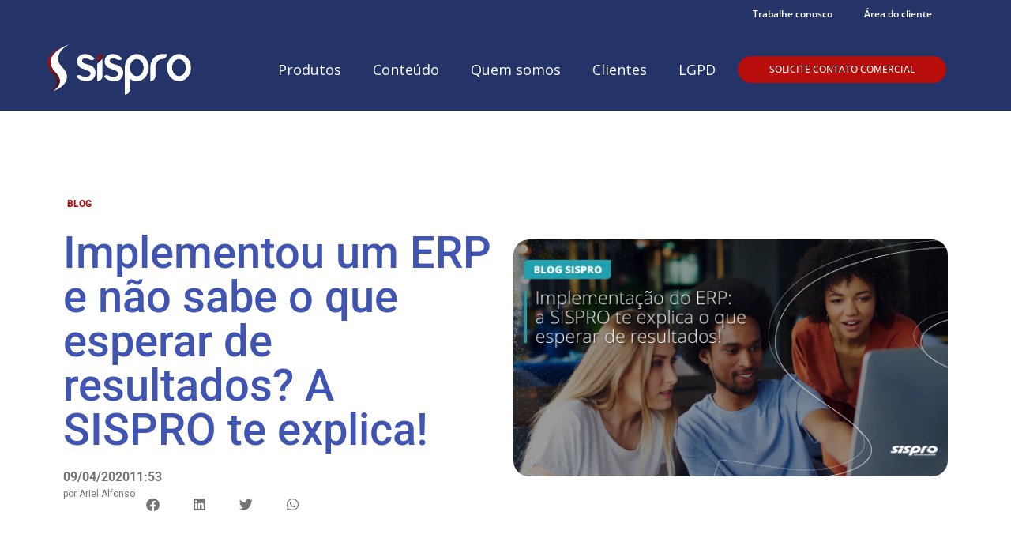

--- FILE ---
content_type: text/html;charset=utf-8
request_url: https://pageview-notify.rdstation.com.br/send
body_size: -72
content:
ef4c09b5-c113-47b3-abd4-6bb5d3a8f01d

--- FILE ---
content_type: application/javascript; charset=UTF-8
request_url: https://new.getgobot.com/client/v1/gobot-host.js
body_size: 119157
content:
/*! For license information please see gobot-host.js.LICENSE.txt */
(()=>{var t,e={61807:(t,e,r)=>{const n=r(91761);class o extends n{constructor(t,e,r,n){super(),this.PENDING=o.PENDING,this.SUBSCRIBED=o.SUBSCRIBED,this.UNSUBSCRIBED=o.UNSUBSCRIBED,this.name=t,this.client=e,this._eventDemux=r,this._dataStream=n.stream(this.name)}createConsumer(t){return this._dataStream.createConsumer(t)}listener(t){return this._eventDemux.stream(`${this.name}/${t}`)}close(){this.client.closeChannel(this.name)}kill(){this.client.killChannel(this.name)}killOutputConsumer(t){this.hasOutputConsumer(t)&&this.client.killChannelOutputConsumer(t)}killListenerConsumer(t){this.hasAnyListenerConsumer(t)&&this.client.killChannelListenerConsumer(t)}getOutputConsumerStats(t){if(this.hasOutputConsumer(t))return this.client.getChannelOutputConsumerStats(t)}getListenerConsumerStats(t){if(this.hasAnyListenerConsumer(t))return this.client.getChannelListenerConsumerStats(t)}getBackpressure(){return this.client.getChannelBackpressure(this.name)}getListenerConsumerBackpressure(t){return this.hasAnyListenerConsumer(t)?this.client.getChannelListenerConsumerBackpressure(t):0}getOutputConsumerBackpressure(t){return this.hasOutputConsumer(t)?this.client.getChannelOutputConsumerBackpressure(t):0}closeOutput(){this.client.channelCloseOutput(this.name)}closeListener(t){this.client.channelCloseListener(this.name,t)}closeAllListeners(){this.client.channelCloseAllListeners(this.name)}killOutput(){this.client.channelKillOutput(this.name)}killListener(t){this.client.channelKillListener(this.name,t)}killAllListeners(){this.client.channelKillAllListeners(this.name)}getOutputConsumerStatsList(){return this.client.channelGetOutputConsumerStatsList(this.name)}getListenerConsumerStatsList(t){return this.client.channelGetListenerConsumerStatsList(this.name,t)}getAllListenersConsumerStatsList(){return this.client.channelGetAllListenersConsumerStatsList(this.name)}getOutputBackpressure(){return this.client.channelGetOutputBackpressure(this.name)}getListenerBackpressure(t){return this.client.channelGetListenerBackpressure(this.name,t)}getAllListenersBackpressure(){return this.client.channelGetAllListenersBackpressure(this.name)}hasOutputConsumer(t){return this.client.channelHasOutputConsumer(this.name,t)}hasListenerConsumer(t,e){return this.client.channelHasListenerConsumer(this.name,t,e)}hasAnyListenerConsumer(t){return this.client.channelHasAnyListenerConsumer(this.name,t)}get state(){return this.client.getChannelState(this.name)}set state(t){throw new Error("Cannot directly set channel state")}get options(){return this.client.getChannelOptions(this.name)}set options(t){throw new Error("Cannot directly set channel options")}subscribe(t){this.client.subscribe(this.name,t)}unsubscribe(){this.client.unsubscribe(this.name)}isSubscribed(t){return this.client.isSubscribed(this.name,t)}transmitPublish(t){return this.client.transmitPublish(this.name,t)}invokePublish(t){return this.client.invokePublish(this.name,t)}}o.PENDING="pending",o.SUBSCRIBED="subscribed",o.UNSUBSCRIBED="unsubscribed",t.exports=o},26625:(t,e,r)=>{const n=r(35729),o=n.InvalidActionError;t.exports=function(t,e,r,i){this.socket=t,this.id=e,this.procedure=r,this.data=i,this.sent=!1,this._respond=(t,e)=>{if(this.sent)throw new o(`Response to request ${this.id} has already been sent`);this.sent=!0,this.socket.sendObject(t,e)},this.end=(t,e)=>{let r={rid:this.id};void 0!==t&&(r.data=t),this._respond(r,e)},this.error=(t,e)=>{let r={rid:this.id,error:n.dehydrateError(t)};this._respond(r,e)}}},17813:(t,e,r)=>{const n=r(69927);function o(){this._listenerDemux=new n}o.prototype.emit=function(t,e){this._listenerDemux.write(t,e)},o.prototype.listener=function(t){return this._listenerDemux.stream(t)},o.prototype.closeListener=function(t){this._listenerDemux.close(t)},o.prototype.closeAllListeners=function(){this._listenerDemux.closeAll()},o.prototype.getListenerConsumerStats=function(t){return this._listenerDemux.getConsumerStats(t)},o.prototype.getListenerConsumerStatsList=function(t){return this._listenerDemux.getConsumerStatsList(t)},o.prototype.getAllListenersConsumerStatsList=function(){return this._listenerDemux.getConsumerStatsListAll()},o.prototype.getListenerConsumerCount=function(t){return this._listenerDemux.getConsumerCount(t)},o.prototype.getAllListenersConsumerCount=function(){return this._listenerDemux.getConsumerCountAll()},o.prototype.killListener=function(t){this._listenerDemux.kill(t)},o.prototype.killAllListeners=function(){this._listenerDemux.killAll()},o.prototype.killListenerConsumer=function(t){this._listenerDemux.killConsumer(t)},o.prototype.getListenerBackpressure=function(t){return this._listenerDemux.getBackpressure(t)},o.prototype.getAllListenersBackpressure=function(){return this._listenerDemux.getBackpressureAll()},o.prototype.getListenerConsumerBackpressure=function(t){return this._listenerDemux.getConsumerBackpressure(t)},o.prototype.hasListenerConsumer=function(t,e){return this._listenerDemux.hasConsumer(t,e)},o.prototype.hasAnyListenerConsumer=function(t){return this._listenerDemux.hasConsumerAll(t)},t.exports=o},23836:(t,e,r)=>{"use strict";var n=r(99482),o=r(36678),i=r(90376),s=r(39707);t.exports=s||n.call(i,o)},36678:t=>{"use strict";t.exports=Function.prototype.apply},90376:t=>{"use strict";t.exports=Function.prototype.call},50946:(t,e,r)=>{"use strict";var n=r(99482),o=r(1711),i=r(90376),s=r(23836);t.exports=function(t){if(t.length<1||"function"!=typeof t[0])throw new o("a function is required");return s(n,i,t)}},67730:t=>{"use strict";var e=Object.prototype.toString,r=Math.max,n=function(t,e){for(var r=[],n=0;n<t.length;n+=1)r[n]=t[n];for(var o=0;o<e.length;o+=1)r[o+t.length]=e[o];return r};t.exports=function(t){var o=this;if("function"!=typeof o||"[object Function]"!==e.apply(o))throw new TypeError("Function.prototype.bind called on incompatible "+o);for(var i,s=function(t){for(var e=[],r=1,n=0;r<t.length;r+=1,n+=1)e[n]=t[r];return e}(arguments),a=r(0,o.length-s.length),u=[],c=0;c<a;c++)u[c]="$"+c;if(i=Function("binder","return function ("+function(t){for(var e="",r=0;r<t.length;r+=1)e+=t[r],r+1<t.length&&(e+=",");return e}(u)+"){ return binder.apply(this,arguments); }")((function(){if(this instanceof i){var e=o.apply(this,n(s,arguments));return Object(e)===e?e:this}return o.apply(t,n(s,arguments))})),o.prototype){var l=function(){};l.prototype=o.prototype,i.prototype=new l,l.prototype=null}return i}},99482:(t,e,r)=>{"use strict";var n=r(67730);t.exports=Function.prototype.bind||n},39707:t=>{"use strict";t.exports="undefined"!=typeof Reflect&&Reflect&&Reflect.apply},93232:(t,e,r)=>{"use strict";var n=r(84670),o=r(50946),i=o([n("%String.prototype.indexOf%")]);t.exports=function(t,e){var r=n(t,!!e);return"function"==typeof r&&i(t,".prototype.")>-1?o([r]):r}},65614:t=>{"use strict";var e=Object.defineProperty||!1;if(e)try{e({},"a",{value:1})}catch(t){e=!1}t.exports=e},46072:t=>{"use strict";var e=Object.prototype.toString,r=Math.max,n=function(t,e){for(var r=[],n=0;n<t.length;n+=1)r[n]=t[n];for(var o=0;o<e.length;o+=1)r[o+t.length]=e[o];return r};t.exports=function(t){var o=this;if("function"!=typeof o||"[object Function]"!==e.apply(o))throw new TypeError("Function.prototype.bind called on incompatible "+o);for(var i,s=function(t){for(var e=[],r=1,n=0;r<t.length;r+=1,n+=1)e[n]=t[r];return e}(arguments),a=r(0,o.length-s.length),u=[],c=0;c<a;c++)u[c]="$"+c;if(i=Function("binder","return function ("+function(t){for(var e="",r=0;r<t.length;r+=1)e+=t[r],r+1<t.length&&(e+=",");return e}(u)+"){ return binder.apply(this,arguments); }")((function(){if(this instanceof i){var e=o.apply(this,n(s,arguments));return Object(e)===e?e:this}return o.apply(t,n(s,arguments))})),o.prototype){var l=function(){};l.prototype=o.prototype,i.prototype=new l,l.prototype=null}return i}},3252:(t,e,r)=>{"use strict";var n=r(46072);t.exports=Function.prototype.bind||n},84670:(t,e,r)=>{"use strict";var n,o=r(7960),i=r(50219),s=r(83841),a=r(76190),u=r(83950),c=r(76296),l=r(1711),d=r(13221),f=r(74822),p=r(83700),h=r(93888),y=r(24670),m=r(19988),g=r(95786),b=r(93897),v=Function,w=function(t){try{return v('"use strict"; return ('+t+").constructor;")()}catch(t){}},E=r(76410),S=r(65614),O=function(){throw new l},A=E?function(){try{return O}catch(t){try{return E(arguments,"callee").get}catch(t){return O}}}():O,k=r(33872)(),I=r(56152),x=r(79548),_=r(21588),T=r(36678),C=r(90376),j={},P="undefined"!=typeof Uint8Array&&I?I(Uint8Array):n,B={__proto__:null,"%AggregateError%":"undefined"==typeof AggregateError?n:AggregateError,"%Array%":Array,"%ArrayBuffer%":"undefined"==typeof ArrayBuffer?n:ArrayBuffer,"%ArrayIteratorPrototype%":k&&I?I([][Symbol.iterator]()):n,"%AsyncFromSyncIteratorPrototype%":n,"%AsyncFunction%":j,"%AsyncGenerator%":j,"%AsyncGeneratorFunction%":j,"%AsyncIteratorPrototype%":j,"%Atomics%":"undefined"==typeof Atomics?n:Atomics,"%BigInt%":"undefined"==typeof BigInt?n:BigInt,"%BigInt64Array%":"undefined"==typeof BigInt64Array?n:BigInt64Array,"%BigUint64Array%":"undefined"==typeof BigUint64Array?n:BigUint64Array,"%Boolean%":Boolean,"%DataView%":"undefined"==typeof DataView?n:DataView,"%Date%":Date,"%decodeURI%":decodeURI,"%decodeURIComponent%":decodeURIComponent,"%encodeURI%":encodeURI,"%encodeURIComponent%":encodeURIComponent,"%Error%":i,"%eval%":eval,"%EvalError%":s,"%Float32Array%":"undefined"==typeof Float32Array?n:Float32Array,"%Float64Array%":"undefined"==typeof Float64Array?n:Float64Array,"%FinalizationRegistry%":"undefined"==typeof FinalizationRegistry?n:FinalizationRegistry,"%Function%":v,"%GeneratorFunction%":j,"%Int8Array%":"undefined"==typeof Int8Array?n:Int8Array,"%Int16Array%":"undefined"==typeof Int16Array?n:Int16Array,"%Int32Array%":"undefined"==typeof Int32Array?n:Int32Array,"%isFinite%":isFinite,"%isNaN%":isNaN,"%IteratorPrototype%":k&&I?I(I([][Symbol.iterator]())):n,"%JSON%":"object"==typeof JSON?JSON:n,"%Map%":"undefined"==typeof Map?n:Map,"%MapIteratorPrototype%":"undefined"!=typeof Map&&k&&I?I((new Map)[Symbol.iterator]()):n,"%Math%":Math,"%Number%":Number,"%Object%":o,"%Object.getOwnPropertyDescriptor%":E,"%parseFloat%":parseFloat,"%parseInt%":parseInt,"%Promise%":"undefined"==typeof Promise?n:Promise,"%Proxy%":"undefined"==typeof Proxy?n:Proxy,"%RangeError%":a,"%ReferenceError%":u,"%Reflect%":"undefined"==typeof Reflect?n:Reflect,"%RegExp%":RegExp,"%Set%":"undefined"==typeof Set?n:Set,"%SetIteratorPrototype%":"undefined"!=typeof Set&&k&&I?I((new Set)[Symbol.iterator]()):n,"%SharedArrayBuffer%":"undefined"==typeof SharedArrayBuffer?n:SharedArrayBuffer,"%String%":String,"%StringIteratorPrototype%":k&&I?I(""[Symbol.iterator]()):n,"%Symbol%":k?Symbol:n,"%SyntaxError%":c,"%ThrowTypeError%":A,"%TypedArray%":P,"%TypeError%":l,"%Uint8Array%":"undefined"==typeof Uint8Array?n:Uint8Array,"%Uint8ClampedArray%":"undefined"==typeof Uint8ClampedArray?n:Uint8ClampedArray,"%Uint16Array%":"undefined"==typeof Uint16Array?n:Uint16Array,"%Uint32Array%":"undefined"==typeof Uint32Array?n:Uint32Array,"%URIError%":d,"%WeakMap%":"undefined"==typeof WeakMap?n:WeakMap,"%WeakRef%":"undefined"==typeof WeakRef?n:WeakRef,"%WeakSet%":"undefined"==typeof WeakSet?n:WeakSet,"%Function.prototype.call%":C,"%Function.prototype.apply%":T,"%Object.defineProperty%":S,"%Object.getPrototypeOf%":x,"%Math.abs%":f,"%Math.floor%":p,"%Math.max%":h,"%Math.min%":y,"%Math.pow%":m,"%Math.round%":g,"%Math.sign%":b,"%Reflect.getPrototypeOf%":_};if(I)try{null.error}catch(t){var R=I(I(t));B["%Error.prototype%"]=R}var N=function t(e){var r;if("%AsyncFunction%"===e)r=w("async function () {}");else if("%GeneratorFunction%"===e)r=w("function* () {}");else if("%AsyncGeneratorFunction%"===e)r=w("async function* () {}");else if("%AsyncGenerator%"===e){var n=t("%AsyncGeneratorFunction%");n&&(r=n.prototype)}else if("%AsyncIteratorPrototype%"===e){var o=t("%AsyncGenerator%");o&&I&&(r=I(o.prototype))}return B[e]=r,r},M={__proto__:null,"%ArrayBufferPrototype%":["ArrayBuffer","prototype"],"%ArrayPrototype%":["Array","prototype"],"%ArrayProto_entries%":["Array","prototype","entries"],"%ArrayProto_forEach%":["Array","prototype","forEach"],"%ArrayProto_keys%":["Array","prototype","keys"],"%ArrayProto_values%":["Array","prototype","values"],"%AsyncFunctionPrototype%":["AsyncFunction","prototype"],"%AsyncGenerator%":["AsyncGeneratorFunction","prototype"],"%AsyncGeneratorPrototype%":["AsyncGeneratorFunction","prototype","prototype"],"%BooleanPrototype%":["Boolean","prototype"],"%DataViewPrototype%":["DataView","prototype"],"%DatePrototype%":["Date","prototype"],"%ErrorPrototype%":["Error","prototype"],"%EvalErrorPrototype%":["EvalError","prototype"],"%Float32ArrayPrototype%":["Float32Array","prototype"],"%Float64ArrayPrototype%":["Float64Array","prototype"],"%FunctionPrototype%":["Function","prototype"],"%Generator%":["GeneratorFunction","prototype"],"%GeneratorPrototype%":["GeneratorFunction","prototype","prototype"],"%Int8ArrayPrototype%":["Int8Array","prototype"],"%Int16ArrayPrototype%":["Int16Array","prototype"],"%Int32ArrayPrototype%":["Int32Array","prototype"],"%JSONParse%":["JSON","parse"],"%JSONStringify%":["JSON","stringify"],"%MapPrototype%":["Map","prototype"],"%NumberPrototype%":["Number","prototype"],"%ObjectPrototype%":["Object","prototype"],"%ObjProto_toString%":["Object","prototype","toString"],"%ObjProto_valueOf%":["Object","prototype","valueOf"],"%PromisePrototype%":["Promise","prototype"],"%PromiseProto_then%":["Promise","prototype","then"],"%Promise_all%":["Promise","all"],"%Promise_reject%":["Promise","reject"],"%Promise_resolve%":["Promise","resolve"],"%RangeErrorPrototype%":["RangeError","prototype"],"%ReferenceErrorPrototype%":["ReferenceError","prototype"],"%RegExpPrototype%":["RegExp","prototype"],"%SetPrototype%":["Set","prototype"],"%SharedArrayBufferPrototype%":["SharedArrayBuffer","prototype"],"%StringPrototype%":["String","prototype"],"%SymbolPrototype%":["Symbol","prototype"],"%SyntaxErrorPrototype%":["SyntaxError","prototype"],"%TypedArrayPrototype%":["TypedArray","prototype"],"%TypeErrorPrototype%":["TypeError","prototype"],"%Uint8ArrayPrototype%":["Uint8Array","prototype"],"%Uint8ClampedArrayPrototype%":["Uint8ClampedArray","prototype"],"%Uint16ArrayPrototype%":["Uint16Array","prototype"],"%Uint32ArrayPrototype%":["Uint32Array","prototype"],"%URIErrorPrototype%":["URIError","prototype"],"%WeakMapPrototype%":["WeakMap","prototype"],"%WeakSetPrototype%":["WeakSet","prototype"]},D=r(3252),L=r(24313),U=D.call(C,Array.prototype.concat),F=D.call(T,Array.prototype.splice),$=D.call(C,String.prototype.replace),q=D.call(C,String.prototype.slice),W=D.call(C,RegExp.prototype.exec),H=/[^%.[\]]+|\[(?:(-?\d+(?:\.\d+)?)|(["'])((?:(?!\2)[^\\]|\\.)*?)\2)\]|(?=(?:\.|\[\])(?:\.|\[\]|%$))/g,G=/\\(\\)?/g,z=function(t,e){var r,n=t;if(L(M,n)&&(n="%"+(r=M[n])[0]+"%"),L(B,n)){var o=B[n];if(o===j&&(o=N(n)),void 0===o&&!e)throw new l("intrinsic "+t+" exists, but is not available. Please file an issue!");return{alias:r,name:n,value:o}}throw new c("intrinsic "+t+" does not exist!")};t.exports=function(t,e){if("string"!=typeof t||0===t.length)throw new l("intrinsic name must be a non-empty string");if(arguments.length>1&&"boolean"!=typeof e)throw new l('"allowMissing" argument must be a boolean');if(null===W(/^%?[^%]*%?$/,t))throw new c("`%` may not be present anywhere but at the beginning and end of the intrinsic name");var r=function(t){var e=q(t,0,1),r=q(t,-1);if("%"===e&&"%"!==r)throw new c("invalid intrinsic syntax, expected closing `%`");if("%"===r&&"%"!==e)throw new c("invalid intrinsic syntax, expected opening `%`");var n=[];return $(t,H,(function(t,e,r,o){n[n.length]=r?$(o,G,"$1"):e||t})),n}(t),n=r.length>0?r[0]:"",o=z("%"+n+"%",e),i=o.name,s=o.value,a=!1,u=o.alias;u&&(n=u[0],F(r,U([0,1],u)));for(var d=1,f=!0;d<r.length;d+=1){var p=r[d],h=q(p,0,1),y=q(p,-1);if(('"'===h||"'"===h||"`"===h||'"'===y||"'"===y||"`"===y)&&h!==y)throw new c("property names with quotes must have matching quotes");if("constructor"!==p&&f||(a=!0),L(B,i="%"+(n+="."+p)+"%"))s=B[i];else if(null!=s){if(!(p in s)){if(!e)throw new l("base intrinsic for "+t+" exists, but the property is not available.");return}if(E&&d+1>=r.length){var m=E(s,p);s=(f=!!m)&&"get"in m&&!("originalValue"in m.get)?m.get:s[p]}else f=L(s,p),s=s[p];f&&!a&&(B[i]=s)}}return s}},25998:t=>{"use strict";t.exports=Object.getOwnPropertyDescriptor},76410:(t,e,r)=>{"use strict";var n=r(25998);if(n)try{n([],"length")}catch(t){n=null}t.exports=n},33872:(t,e,r)=>{"use strict";var n="undefined"!=typeof Symbol&&Symbol,o=r(57234);t.exports=function(){return"function"==typeof n&&"function"==typeof Symbol&&"symbol"==typeof n("foo")&&"symbol"==typeof Symbol("bar")&&o()}},57234:t=>{"use strict";t.exports=function(){if("function"!=typeof Symbol||"function"!=typeof Object.getOwnPropertySymbols)return!1;if("symbol"==typeof Symbol.iterator)return!0;var t={},e=Symbol("test"),r=Object(e);if("string"==typeof e)return!1;if("[object Symbol]"!==Object.prototype.toString.call(e))return!1;if("[object Symbol]"!==Object.prototype.toString.call(r))return!1;for(var n in t[e]=42,t)return!1;if("function"==typeof Object.keys&&0!==Object.keys(t).length)return!1;if("function"==typeof Object.getOwnPropertyNames&&0!==Object.getOwnPropertyNames(t).length)return!1;var o=Object.getOwnPropertySymbols(t);if(1!==o.length||o[0]!==e)return!1;if(!Object.prototype.propertyIsEnumerable.call(t,e))return!1;if("function"==typeof Object.getOwnPropertyDescriptor){var i=Object.getOwnPropertyDescriptor(t,e);if(42!==i.value||!0!==i.enumerable)return!1}return!0}},93055:(t,e,r)=>{"use strict";const n=r(88727),o=r(86289),i=r(74884);t.exports=function t(e,r){switch(o(e)){case"object":return function(e,r){if("function"==typeof r)return r(e);if(r||i(e)){const n=new e.constructor;for(let o in e)n[o]=t(e[o],r);return n}return e}(e,r);case"array":return function(e,r){const n=new e.constructor(e.length);for(let o=0;o<e.length;o++)n[o]=t(e[o],r);return n}(e,r);default:return n(e)}}},86289:t=>{var e=Object.prototype.toString;function r(t){return"function"==typeof t.constructor?t.constructor.name:null}t.exports=function(t){if(void 0===t)return"undefined";if(null===t)return"null";var n=typeof t;if("boolean"===n)return"boolean";if("string"===n)return"string";if("number"===n)return"number";if("symbol"===n)return"symbol";if("function"===n)return"GeneratorFunction"===r(t)?"generatorfunction":"function";if(function(t){return Array.isArray?Array.isArray(t):t instanceof Array}(t))return"array";if(function(t){return!(!t.constructor||"function"!=typeof t.constructor.isBuffer)&&t.constructor.isBuffer(t)}(t))return"buffer";if(function(t){try{if("number"==typeof t.length&&"function"==typeof t.callee)return!0}catch(t){if(-1!==t.message.indexOf("callee"))return!0}return!1}(t))return"arguments";if(function(t){return t instanceof Date||"function"==typeof t.toDateString&&"function"==typeof t.getDate&&"function"==typeof t.setDate}(t))return"date";if(function(t){return t instanceof Error||"string"==typeof t.message&&t.constructor&&"number"==typeof t.constructor.stackTraceLimit}(t))return"error";if(function(t){return t instanceof RegExp||"string"==typeof t.flags&&"boolean"==typeof t.ignoreCase&&"boolean"==typeof t.multiline&&"boolean"==typeof t.global}(t))return"regexp";switch(r(t)){case"Symbol":return"symbol";case"Promise":return"promise";case"WeakMap":return"weakmap";case"WeakSet":return"weakset";case"Map":return"map";case"Set":return"set";case"Int8Array":return"int8array";case"Uint8Array":return"uint8array";case"Uint8ClampedArray":return"uint8clampedarray";case"Int16Array":return"int16array";case"Uint16Array":return"uint16array";case"Int32Array":return"int32array";case"Uint32Array":return"uint32array";case"Float32Array":return"float32array";case"Float64Array":return"float64array"}if(function(t){return"function"==typeof t.throw&&"function"==typeof t.return&&"function"==typeof t.next}(t))return"generator";switch(n=e.call(t)){case"[object Object]":return"object";case"[object Map Iterator]":return"mapiterator";case"[object Set Iterator]":return"setiterator";case"[object String Iterator]":return"stringiterator";case"[object Array Iterator]":return"arrayiterator"}return n.slice(8,-1).toLowerCase().replace(/\s/g,"")}},91761:t=>{class e{async next(t){let e=this.createConsumer(t),r=await e.next();return e.return(),r}async once(t){let e=await this.next(t);return e.done&&await new Promise((()=>{})),e.value}createConsumer(){throw new TypeError("Method must be overriden by subclass")}[Symbol.asyncIterator](){return this.createConsumer()}}t.exports=e},95285:function(t){t.exports=function(){"use strict";var t=6e4,e=36e5,r="millisecond",n="second",o="minute",i="hour",s="day",a="week",u="month",c="quarter",l="year",d="date",f="Invalid Date",p=/^(\d{4})[-/]?(\d{1,2})?[-/]?(\d{0,2})[Tt\s]*(\d{1,2})?:?(\d{1,2})?:?(\d{1,2})?[.:]?(\d+)?$/,h=/\[([^\]]+)]|Y{1,4}|M{1,4}|D{1,2}|d{1,4}|H{1,2}|h{1,2}|a|A|m{1,2}|s{1,2}|Z{1,2}|SSS/g,y={name:"en",weekdays:"Sunday_Monday_Tuesday_Wednesday_Thursday_Friday_Saturday".split("_"),months:"January_February_March_April_May_June_July_August_September_October_November_December".split("_"),ordinal:function(t){var e=["th","st","nd","rd"],r=t%100;return"["+t+(e[(r-20)%10]||e[r]||e[0])+"]"}},m=function(t,e,r){var n=String(t);return!n||n.length>=e?t:""+Array(e+1-n.length).join(r)+t},g={s:m,z:function(t){var e=-t.utcOffset(),r=Math.abs(e),n=Math.floor(r/60),o=r%60;return(e<=0?"+":"-")+m(n,2,"0")+":"+m(o,2,"0")},m:function t(e,r){if(e.date()<r.date())return-t(r,e);var n=12*(r.year()-e.year())+(r.month()-e.month()),o=e.clone().add(n,u),i=r-o<0,s=e.clone().add(n+(i?-1:1),u);return+(-(n+(r-o)/(i?o-s:s-o))||0)},a:function(t){return t<0?Math.ceil(t)||0:Math.floor(t)},p:function(t){return{M:u,y:l,w:a,d:s,D:d,h:i,m:o,s:n,ms:r,Q:c}[t]||String(t||"").toLowerCase().replace(/s$/,"")},u:function(t){return void 0===t}},b="en",v={};v[b]=y;var w="$isDayjsObject",E=function(t){return t instanceof k||!(!t||!t[w])},S=function t(e,r,n){var o;if(!e)return b;if("string"==typeof e){var i=e.toLowerCase();v[i]&&(o=i),r&&(v[i]=r,o=i);var s=e.split("-");if(!o&&s.length>1)return t(s[0])}else{var a=e.name;v[a]=e,o=a}return!n&&o&&(b=o),o||!n&&b},O=function(t,e){if(E(t))return t.clone();var r="object"==typeof e?e:{};return r.date=t,r.args=arguments,new k(r)},A=g;A.l=S,A.i=E,A.w=function(t,e){return O(t,{locale:e.$L,utc:e.$u,x:e.$x,$offset:e.$offset})};var k=function(){function y(t){this.$L=S(t.locale,null,!0),this.parse(t),this.$x=this.$x||t.x||{},this[w]=!0}var m=y.prototype;return m.parse=function(t){this.$d=function(t){var e=t.date,r=t.utc;if(null===e)return new Date(NaN);if(A.u(e))return new Date;if(e instanceof Date)return new Date(e);if("string"==typeof e&&!/Z$/i.test(e)){var n=e.match(p);if(n){var o=n[2]-1||0,i=(n[7]||"0").substring(0,3);return r?new Date(Date.UTC(n[1],o,n[3]||1,n[4]||0,n[5]||0,n[6]||0,i)):new Date(n[1],o,n[3]||1,n[4]||0,n[5]||0,n[6]||0,i)}}return new Date(e)}(t),this.init()},m.init=function(){var t=this.$d;this.$y=t.getFullYear(),this.$M=t.getMonth(),this.$D=t.getDate(),this.$W=t.getDay(),this.$H=t.getHours(),this.$m=t.getMinutes(),this.$s=t.getSeconds(),this.$ms=t.getMilliseconds()},m.$utils=function(){return A},m.isValid=function(){return!(this.$d.toString()===f)},m.isSame=function(t,e){var r=O(t);return this.startOf(e)<=r&&r<=this.endOf(e)},m.isAfter=function(t,e){return O(t)<this.startOf(e)},m.isBefore=function(t,e){return this.endOf(e)<O(t)},m.$g=function(t,e,r){return A.u(t)?this[e]:this.set(r,t)},m.unix=function(){return Math.floor(this.valueOf()/1e3)},m.valueOf=function(){return this.$d.getTime()},m.startOf=function(t,e){var r=this,c=!!A.u(e)||e,f=A.p(t),p=function(t,e){var n=A.w(r.$u?Date.UTC(r.$y,e,t):new Date(r.$y,e,t),r);return c?n:n.endOf(s)},h=function(t,e){return A.w(r.toDate()[t].apply(r.toDate("s"),(c?[0,0,0,0]:[23,59,59,999]).slice(e)),r)},y=this.$W,m=this.$M,g=this.$D,b="set"+(this.$u?"UTC":"");switch(f){case l:return c?p(1,0):p(31,11);case u:return c?p(1,m):p(0,m+1);case a:var v=this.$locale().weekStart||0,w=(y<v?y+7:y)-v;return p(c?g-w:g+(6-w),m);case s:case d:return h(b+"Hours",0);case i:return h(b+"Minutes",1);case o:return h(b+"Seconds",2);case n:return h(b+"Milliseconds",3);default:return this.clone()}},m.endOf=function(t){return this.startOf(t,!1)},m.$set=function(t,e){var a,c=A.p(t),f="set"+(this.$u?"UTC":""),p=(a={},a[s]=f+"Date",a[d]=f+"Date",a[u]=f+"Month",a[l]=f+"FullYear",a[i]=f+"Hours",a[o]=f+"Minutes",a[n]=f+"Seconds",a[r]=f+"Milliseconds",a)[c],h=c===s?this.$D+(e-this.$W):e;if(c===u||c===l){var y=this.clone().set(d,1);y.$d[p](h),y.init(),this.$d=y.set(d,Math.min(this.$D,y.daysInMonth())).$d}else p&&this.$d[p](h);return this.init(),this},m.set=function(t,e){return this.clone().$set(t,e)},m.get=function(t){return this[A.p(t)]()},m.add=function(r,c){var d,f=this;r=Number(r);var p=A.p(c),h=function(t){var e=O(f);return A.w(e.date(e.date()+Math.round(t*r)),f)};if(p===u)return this.set(u,this.$M+r);if(p===l)return this.set(l,this.$y+r);if(p===s)return h(1);if(p===a)return h(7);var y=(d={},d[o]=t,d[i]=e,d[n]=1e3,d)[p]||1,m=this.$d.getTime()+r*y;return A.w(m,this)},m.subtract=function(t,e){return this.add(-1*t,e)},m.format=function(t){var e=this,r=this.$locale();if(!this.isValid())return r.invalidDate||f;var n=t||"YYYY-MM-DDTHH:mm:ssZ",o=A.z(this),i=this.$H,s=this.$m,a=this.$M,u=r.weekdays,c=r.months,l=r.meridiem,d=function(t,r,o,i){return t&&(t[r]||t(e,n))||o[r].slice(0,i)},p=function(t){return A.s(i%12||12,t,"0")},y=l||function(t,e,r){var n=t<12?"AM":"PM";return r?n.toLowerCase():n};return n.replace(h,(function(t,n){return n||function(t){switch(t){case"YY":return String(e.$y).slice(-2);case"YYYY":return A.s(e.$y,4,"0");case"M":return a+1;case"MM":return A.s(a+1,2,"0");case"MMM":return d(r.monthsShort,a,c,3);case"MMMM":return d(c,a);case"D":return e.$D;case"DD":return A.s(e.$D,2,"0");case"d":return String(e.$W);case"dd":return d(r.weekdaysMin,e.$W,u,2);case"ddd":return d(r.weekdaysShort,e.$W,u,3);case"dddd":return u[e.$W];case"H":return String(i);case"HH":return A.s(i,2,"0");case"h":return p(1);case"hh":return p(2);case"a":return y(i,s,!0);case"A":return y(i,s,!1);case"m":return String(s);case"mm":return A.s(s,2,"0");case"s":return String(e.$s);case"ss":return A.s(e.$s,2,"0");case"SSS":return A.s(e.$ms,3,"0");case"Z":return o}return null}(t)||o.replace(":","")}))},m.utcOffset=function(){return 15*-Math.round(this.$d.getTimezoneOffset()/15)},m.diff=function(r,d,f){var p,h=this,y=A.p(d),m=O(r),g=(m.utcOffset()-this.utcOffset())*t,b=this-m,v=function(){return A.m(h,m)};switch(y){case l:p=v()/12;break;case u:p=v();break;case c:p=v()/3;break;case a:p=(b-g)/6048e5;break;case s:p=(b-g)/864e5;break;case i:p=b/e;break;case o:p=b/t;break;case n:p=b/1e3;break;default:p=b}return f?p:A.a(p)},m.daysInMonth=function(){return this.endOf(u).$D},m.$locale=function(){return v[this.$L]},m.locale=function(t,e){if(!t)return this.$L;var r=this.clone(),n=S(t,e,!0);return n&&(r.$L=n),r},m.clone=function(){return A.w(this.$d,this)},m.toDate=function(){return new Date(this.valueOf())},m.toJSON=function(){return this.isValid()?this.toISOString():null},m.toISOString=function(){return this.$d.toISOString()},m.toString=function(){return this.$d.toUTCString()},y}(),I=k.prototype;return O.prototype=I,[["$ms",r],["$s",n],["$m",o],["$H",i],["$W",s],["$M",u],["$y",l],["$D",d]].forEach((function(t){I[t[1]]=function(e){return this.$g(e,t[0],t[1])}})),O.extend=function(t,e){return t.$i||(t(e,k,O),t.$i=!0),O},O.locale=S,O.isDayjs=E,O.unix=function(t){return O(1e3*t)},O.en=v[b],O.Ls=v,O.p={},O}()},19354:function(t){t.exports=function(){"use strict";return function(t,e,r){var n=e.prototype,o=function(t){var e,o=t.date,i=t.utc,s={};if(!(null===(e=o)||e instanceof Date||e instanceof Array||n.$utils().u(e)||"Object"!==e.constructor.name)){if(!Object.keys(o).length)return new Date;var a=i?r.utc():r();Object.keys(o).forEach((function(t){var e,r;s[(e=t,r=n.$utils().p(e),"date"===r?"day":r)]=o[t]}));var u=s.day||(s.year||s.month>=0?1:a.date()),c=s.year||a.year(),l=s.month>=0?s.month:s.year||s.day?0:a.month(),d=s.hour||0,f=s.minute||0,p=s.second||0,h=s.millisecond||0;return i?new Date(Date.UTC(c,l,u,d,f,p,h)):new Date(c,l,u,d,f,p,h)}return o},i=n.parse;n.parse=function(t){t.date=o.bind(this)(t),i.bind(this)(t)};var s=n.set,a=n.add,u=n.subtract,c=function(t,e,r,n){void 0===n&&(n=1);var o=Object.keys(e),i=this;return o.forEach((function(r){i=t.bind(i)(e[r]*n,r)})),i};n.set=function(t,e){return e=void 0===e?t:e,"Object"===t.constructor.name?c.bind(this)((function(t,e){return s.bind(this)(e,t)}),e,t):s.bind(this)(t,e)},n.add=function(t,e){return"Object"===t.constructor.name?c.bind(this)(a,t,e):a.bind(this)(t,e)},n.subtract=function(t,e){return"Object"===t.constructor.name?c.bind(this)(a,t,e,-1):u.bind(this)(t,e)}}}()},21683:function(t){t.exports=function(){"use strict";return function(t,e,r){t=t||{};var n=e.prototype,o={future:"in %s",past:"%s ago",s:"a few seconds",m:"a minute",mm:"%d minutes",h:"an hour",hh:"%d hours",d:"a day",dd:"%d days",M:"a month",MM:"%d months",y:"a year",yy:"%d years"};function i(t,e,r,o){return n.fromToBase(t,e,r,o)}r.en.relativeTime=o,n.fromToBase=function(e,n,i,s,a){for(var u,c,l,d=i.$locale().relativeTime||o,f=t.thresholds||[{l:"s",r:44,d:"second"},{l:"m",r:89},{l:"mm",r:44,d:"minute"},{l:"h",r:89},{l:"hh",r:21,d:"hour"},{l:"d",r:35},{l:"dd",r:25,d:"day"},{l:"M",r:45},{l:"MM",r:10,d:"month"},{l:"y",r:17},{l:"yy",d:"year"}],p=f.length,h=0;h<p;h+=1){var y=f[h];y.d&&(u=s?r(e).diff(i,y.d,!0):i.diff(e,y.d,!0));var m=(t.rounding||Math.round)(Math.abs(u));if(l=u>0,m<=y.r||!y.r){m<=1&&h>0&&(y=f[h-1]);var g=d[y.l];a&&(m=a(""+m)),c="string"==typeof g?g.replace("%d",m):g(m,n,y.l,l);break}}if(n)return c;var b=l?d.future:d.past;return"function"==typeof b?b(c):b.replace("%s",c)},n.to=function(t,e){return i(t,e,this,!0)},n.from=function(t,e){return i(t,e,this)};var s=function(t){return t.$u?r.utc():r()};n.toNow=function(t){return this.to(s(this),t)},n.fromNow=function(t){return this.from(s(this),t)}}}()},88361:function(t){t.exports=function(){"use strict";return function(t,e,r){r.updateLocale=function(t,e){var n=r.Ls[t];if(n)return(e?Object.keys(e):[]).forEach((function(t){n[t]=e[t]})),n}}}()},71724:(t,e,r)=>{"use strict";var n,o=r(50946),i=r(55394);try{n=[].__proto__===Array.prototype}catch(t){if(!t||"object"!=typeof t||!("code"in t)||"ERR_PROTO_ACCESS"!==t.code)throw t}var s=!!n&&i&&i(Object.prototype,"__proto__"),a=Object,u=a.getPrototypeOf;t.exports=s&&"function"==typeof s.get?o([s.get]):"function"==typeof u&&function(t){return u(null==t?t:a(t))}},45734:t=>{"use strict";t.exports=Object.getOwnPropertyDescriptor},55394:(t,e,r)=>{"use strict";var n=r(45734);if(n)try{n([],"length")}catch(t){n=null}t.exports=n},83841:t=>{"use strict";t.exports=EvalError},50219:t=>{"use strict";t.exports=Error},76190:t=>{"use strict";t.exports=RangeError},83950:t=>{"use strict";t.exports=ReferenceError},76296:t=>{"use strict";t.exports=SyntaxError},1711:t=>{"use strict";t.exports=TypeError},13221:t=>{"use strict";t.exports=URIError},7960:t=>{"use strict";t.exports=Object},96827:t=>{function e(){this._events=this._events||{},this._maxListeners=this._maxListeners||void 0}function r(t){return"function"==typeof t}function n(t){return"object"==typeof t&&null!==t}function o(t){return void 0===t}t.exports=e,e.EventEmitter=e,e.prototype._events=void 0,e.prototype._maxListeners=void 0,e.defaultMaxListeners=10,e.prototype.setMaxListeners=function(t){if("number"!=typeof t||t<0||isNaN(t))throw TypeError("n must be a positive number");return this._maxListeners=t,this},e.prototype.emit=function(t){var e,i,s,a,u,c;if(this._events||(this._events={}),"error"===t&&(!this._events.error||n(this._events.error)&&!this._events.error.length)){if((e=arguments[1])instanceof Error)throw e;var l=new Error('Uncaught, unspecified "error" event. ('+e+")");throw l.context=e,l}if(o(i=this._events[t]))return!1;if(r(i))switch(arguments.length){case 1:i.call(this);break;case 2:i.call(this,arguments[1]);break;case 3:i.call(this,arguments[1],arguments[2]);break;default:a=Array.prototype.slice.call(arguments,1),i.apply(this,a)}else if(n(i))for(a=Array.prototype.slice.call(arguments,1),s=(c=i.slice()).length,u=0;u<s;u++)c[u].apply(this,a);return!0},e.prototype.addListener=function(t,i){var s;if(!r(i))throw TypeError("listener must be a function");return this._events||(this._events={}),this._events.newListener&&this.emit("newListener",t,r(i.listener)?i.listener:i),this._events[t]?n(this._events[t])?this._events[t].push(i):this._events[t]=[this._events[t],i]:this._events[t]=i,n(this._events[t])&&!this._events[t].warned&&(s=o(this._maxListeners)?e.defaultMaxListeners:this._maxListeners)&&s>0&&this._events[t].length>s&&(this._events[t].warned=!0,console.error("(node) warning: possible EventEmitter memory leak detected. %d listeners added. Use emitter.setMaxListeners() to increase limit.",this._events[t].length),"function"==typeof console.trace&&console.trace()),this},e.prototype.on=e.prototype.addListener,e.prototype.once=function(t,e){if(!r(e))throw TypeError("listener must be a function");var n=!1;function o(){this.removeListener(t,o),n||(n=!0,e.apply(this,arguments))}return o.listener=e,this.on(t,o),this},e.prototype.removeListener=function(t,e){var o,i,s,a;if(!r(e))throw TypeError("listener must be a function");if(!this._events||!this._events[t])return this;if(s=(o=this._events[t]).length,i=-1,o===e||r(o.listener)&&o.listener===e)delete this._events[t],this._events.removeListener&&this.emit("removeListener",t,e);else if(n(o)){for(a=s;a-- >0;)if(o[a]===e||o[a].listener&&o[a].listener===e){i=a;break}if(i<0)return this;1===o.length?(o.length=0,delete this._events[t]):o.splice(i,1),this._events.removeListener&&this.emit("removeListener",t,e)}return this},e.prototype.removeAllListeners=function(t){var e,n;if(!this._events)return this;if(!this._events.removeListener)return 0===arguments.length?this._events={}:this._events[t]&&delete this._events[t],this;if(0===arguments.length){for(e in this._events)"removeListener"!==e&&this.removeAllListeners(e);return this.removeAllListeners("removeListener"),this._events={},this}if(r(n=this._events[t]))this.removeListener(t,n);else if(n)for(;n.length;)this.removeListener(t,n[n.length-1]);return delete this._events[t],this},e.prototype.listeners=function(t){return this._events&&this._events[t]?r(this._events[t])?[this._events[t]]:this._events[t].slice():[]},e.prototype.listenerCount=function(t){if(this._events){var e=this._events[t];if(r(e))return 1;if(e)return e.length}return 0},e.listenerCount=function(t,e){return t.listenerCount(e)}},94987:t=>{"use strict";t.exports=function(t,e){for(var r={},n=Object.keys(t),o=Array.isArray(e),i=0;i<n.length;i++){var s=n[i],a=t[s];(o?-1!==e.indexOf(s):e(s,a,t))&&(r[s]=a)}return r}},79548:(t,e,r)=>{"use strict";var n=r(7960);t.exports=n.getPrototypeOf||null},21588:t=>{"use strict";t.exports="undefined"!=typeof Reflect&&Reflect.getPrototypeOf||null},56152:(t,e,r)=>{"use strict";var n=r(21588),o=r(79548),i=r(71724);t.exports=n?function(t){return n(t)}:o?function(t){if(!t||"object"!=typeof t&&"function"!=typeof t)throw new TypeError("getProto: not an object");return o(t)}:i?function(t){return i(t)}:null},63261:t=>{t.exports=function t(e){let r=Object.getOwnPropertyNames(e);for(let n of r){let r=e[n];r&&"object"==typeof r&&t(r)}return Object.freeze(e)}({conversations:{text:"Conversations",group:"chatui"},conversation:{text:"Conversation",group:"chatui"},withName:{text:"with {name}",params:["name"],group:"chatui"},summaryGif:{text:"{name} sent a Giphy",params:["name"],group:"chatui"},summaryImage:{text:"{name} sent a photo",params:["name"],group:"chatui"},summaryNPS:{text:"{name} sent a survey",params:["name"],group:"chatui"},summaryPoll:{text:"{name} sent a poll",params:["name"],group:"chatui"},summaryVideo:{text:"{name} sent a video",params:["name"],group:"chatui"},chooseBelow:{text:"Choose below",group:"choice"},chooseMax:{text:"Choose up to {max} options below",params:["max"],group:"choice"},chooseMin:{text:"Choose at least {min} option(s) below",params:["min"],group:"choice"},chooseRange:{text:"Choose {min} to {max} options below",params:["min","max"],group:"choice"},chooseReq:{text:"Choose {count} options below",params:["count"],group:"choice"},leastLikely:{text:"Least likely",group:"scoresurvey"},mostLikely:{text:"Most likely",group:"scoresurvey"},maxVotes:{text:"Select up to {max} options",params:["max"],group:"poll"},submit:{text:"Submit",group:"poll"},badEmail:{text:"'{response}' is not a valid email address",params:["response"],group:"response"},badResponse:{text:"please check prompt and retype response",group:"response"},consentNotice:{text:"Consult consent details",group:"response"},noResponse:{text:"please enter your response",group:"response"},send:{text:"Send",group:"response"},faqAllArticles:{text:"View all articles",group:"faq"},faqIntro:{text:"These may help answer your question:",group:"faq"},faqMoreResults:{text:"View more results",group:"faq"},faqNoResults:{text:"No articles matched your search.",group:"faq"},faqNoResults2:{text:"Try another search or one of these other top suggestions.",group:"faq"},faqPriority:{text:"Top Suggestions",group:"faq"},faqRating:{text:"Was this article helpful?",group:"faq"},faqRelated:{text:"You might also find interest in these related articles:",group:"faq"},faqSearch:{text:"Search",group:"faq"},faqTitle:{text:"Knowledge Base",group:"faq"},pfCartVariant:{text:"Select an option above",group:"pf"},pfNext:{text:"Next",group:"pf"},pfOutOfStock:{text:"Out of Stock",group:"pf"},pfPrevious:{text:"Back",group:"pf"},pfResults:{text:"View Recommendations",group:"pf"},pfResultTitle:{text:"Our Recommendations for You",group:"pf"},pfShowMore:{text:"Show More",group:"pf"},pfStartOver:{text:"Start Over",group:"pf"},chooseOption:{text:"Choose {option}",params:["option"],group:"shopify"},shopifyAddAllCart:{text:"Add All to Cart",group:"shopify"},shopifyAddCart:{text:"Add to Cart",group:"shopify"},shopifyBuyNow:{text:"Buy Now",group:"shopify"},shopifyProduct:{text:"View Product",group:"shopify"},shopifyProducts:{text:"View All Products",group:"shopify"},shopifyQuantity:{text:"Quantity",group:"shopify"},shopifySelect:{text:"Select",group:"shopify"},shopifyBadOrder:{text:"please enter a valid email or order number",group:"orderstatus"},shopifyNoOrder:{text:"No order found.",group:"orderstatus"},shopifyOrderItems:{text:"{name} and {count} more item(s)",group:"orderstatus"},shopifyOrderMore:{text:"Show more",group:"orderstatus"},shopifyOrderSelect:{text:"Select an order to track",group:"orderstatus"},orderCancelled:{shopifyParams:!0,text:"Order no. {order_name} created on {order_on} was cancelled on {status_on}.",group:"orderstatus"},orderDelivered:{shopifyParams:!0,text:"Order no. {order_name} was delivered.",group:"orderstatus"},orderFailure:{shopifyParams:!0,text:"There was a problem with order no. {order_name}. Check tracking status or contact support for more information.",group:"orderstatus"},orderFulfilled:{shopifyParams:!0,text:"Order no. {order_name} has been fulfilled.",group:"orderstatus"},orderOpen:{shopifyParams:!0,text:"Order no. {order_name} was received on {order_on} and is awaiting payment.",group:"orderstatus"},orderOutForDelivery:{shopifyParams:!0,text:"Order no. {order_name} is out for delivery.",group:"orderstatus"},orderPaid:{shopifyParams:!0,text:"Order no. {order_name} is processing.",group:"orderstatus"},orderShipped:{shopifyParams:!0,text:"Order no. {order_name} has been shipped.",group:"orderstatus"},orderTracking:{shopifyParams:!0,text:"Use the tracking page(s) below if you require additional detail.",group:"orderstatus"},orderTransit:{shopifyParams:!0,text:"Order no. {order_name} is on its way!",group:"orderstatus"},share:{text:"Share"},follow:{text:"Follow"}})},35505:t=>{"use strict";var e="%[a-f0-9]{2}",r=new RegExp("("+e+")|([^%]+?)","gi"),n=new RegExp("("+e+")+","gi");function o(t,e){try{return[decodeURIComponent(t.join(""))]}catch(t){}if(1===t.length)return t;e=e||1;var r=t.slice(0,e),n=t.slice(e);return Array.prototype.concat.call([],o(r),o(n))}function i(t){try{return decodeURIComponent(t)}catch(i){for(var e=t.match(r)||[],n=1;n<e.length;n++)e=(t=o(e,n).join("")).match(r)||[];return t}}t.exports=function(t){if("string"!=typeof t)throw new TypeError("Expected `encodedURI` to be of type `string`, got `"+typeof t+"`");try{return t=t.replace(/\+/g," "),decodeURIComponent(t)}catch(e){return function(t){for(var e={"%FE%FF":"��","%FF%FE":"��"},r=n.exec(t);r;){try{e[r[0]]=decodeURIComponent(r[0])}catch(t){var o=i(r[0]);o!==r[0]&&(e[r[0]]=o)}r=n.exec(t)}e["%C2"]="�";for(var s=Object.keys(e),a=0;a<s.length;a++){var u=s[a];t=t.replace(new RegExp(u,"g"),e[u])}return t}(t)}}},87036:(t,e,r)=>{"use strict";const n=r(19676),o=r(35505),i=r(43580),s=r(94987),a=Symbol("encodeFragmentIdentifier");function u(t){if("string"!=typeof t||1!==t.length)throw new TypeError("arrayFormatSeparator must be single character string")}function c(t,e){return e.encode?e.strict?n(t):encodeURIComponent(t):t}function l(t,e){return e.decode?o(t):t}function d(t){return Array.isArray(t)?t.sort():"object"==typeof t?d(Object.keys(t)).sort(((t,e)=>Number(t)-Number(e))).map((e=>t[e])):t}function f(t){const e=t.indexOf("#");return-1!==e&&(t=t.slice(0,e)),t}function p(t){const e=(t=f(t)).indexOf("?");return-1===e?"":t.slice(e+1)}function h(t,e){return e.parseNumbers&&!Number.isNaN(Number(t))&&"string"==typeof t&&""!==t.trim()?t=Number(t):!e.parseBooleans||null===t||"true"!==t.toLowerCase()&&"false"!==t.toLowerCase()||(t="true"===t.toLowerCase()),t}function y(t,e){u((e=Object.assign({decode:!0,sort:!0,arrayFormat:"none",arrayFormatSeparator:",",parseNumbers:!1,parseBooleans:!1},e)).arrayFormatSeparator);const r=function(t){let e;switch(t.arrayFormat){case"index":return(t,r,n)=>{e=/\[(\d*)\]$/.exec(t),t=t.replace(/\[\d*\]$/,""),e?(void 0===n[t]&&(n[t]={}),n[t][e[1]]=r):n[t]=r};case"bracket":return(t,r,n)=>{e=/(\[\])$/.exec(t),t=t.replace(/\[\]$/,""),e?void 0!==n[t]?n[t]=[].concat(n[t],r):n[t]=[r]:n[t]=r};case"colon-list-separator":return(t,r,n)=>{e=/(:list)$/.exec(t),t=t.replace(/:list$/,""),e?void 0!==n[t]?n[t]=[].concat(n[t],r):n[t]=[r]:n[t]=r};case"comma":case"separator":return(e,r,n)=>{const o="string"==typeof r&&r.includes(t.arrayFormatSeparator),i="string"==typeof r&&!o&&l(r,t).includes(t.arrayFormatSeparator);r=i?l(r,t):r;const s=o||i?r.split(t.arrayFormatSeparator).map((e=>l(e,t))):null===r?r:l(r,t);n[e]=s};case"bracket-separator":return(e,r,n)=>{const o=/(\[\])$/.test(e);if(e=e.replace(/\[\]$/,""),!o)return void(n[e]=r?l(r,t):r);const i=null===r?[]:r.split(t.arrayFormatSeparator).map((e=>l(e,t)));void 0!==n[e]?n[e]=[].concat(n[e],i):n[e]=i};default:return(t,e,r)=>{void 0!==r[t]?r[t]=[].concat(r[t],e):r[t]=e}}}(e),n=Object.create(null);if("string"!=typeof t)return n;if(!(t=t.trim().replace(/^[?#&]/,"")))return n;for(const o of t.split("&")){if(""===o)continue;let[t,s]=i(e.decode?o.replace(/\+/g," "):o,"=");s=void 0===s?null:["comma","separator","bracket-separator"].includes(e.arrayFormat)?s:l(s,e),r(l(t,e),s,n)}for(const t of Object.keys(n)){const r=n[t];if("object"==typeof r&&null!==r)for(const t of Object.keys(r))r[t]=h(r[t],e);else n[t]=h(r,e)}return!1===e.sort?n:(!0===e.sort?Object.keys(n).sort():Object.keys(n).sort(e.sort)).reduce(((t,e)=>{const r=n[e];return Boolean(r)&&"object"==typeof r&&!Array.isArray(r)?t[e]=d(r):t[e]=r,t}),Object.create(null))}e.extract=p,e.parse=y,e.stringify=(t,e)=>{if(!t)return"";u((e=Object.assign({encode:!0,strict:!0,arrayFormat:"none",arrayFormatSeparator:","},e)).arrayFormatSeparator);const r=r=>e.skipNull&&null==t[r]||e.skipEmptyString&&""===t[r],n=function(t){switch(t.arrayFormat){case"index":return e=>(r,n)=>{const o=r.length;return void 0===n||t.skipNull&&null===n||t.skipEmptyString&&""===n?r:null===n?[...r,[c(e,t),"[",o,"]"].join("")]:[...r,[c(e,t),"[",c(o,t),"]=",c(n,t)].join("")]};case"bracket":return e=>(r,n)=>void 0===n||t.skipNull&&null===n||t.skipEmptyString&&""===n?r:null===n?[...r,[c(e,t),"[]"].join("")]:[...r,[c(e,t),"[]=",c(n,t)].join("")];case"colon-list-separator":return e=>(r,n)=>void 0===n||t.skipNull&&null===n||t.skipEmptyString&&""===n?r:null===n?[...r,[c(e,t),":list="].join("")]:[...r,[c(e,t),":list=",c(n,t)].join("")];case"comma":case"separator":case"bracket-separator":{const e="bracket-separator"===t.arrayFormat?"[]=":"=";return r=>(n,o)=>void 0===o||t.skipNull&&null===o||t.skipEmptyString&&""===o?n:(o=null===o?"":o,0===n.length?[[c(r,t),e,c(o,t)].join("")]:[[n,c(o,t)].join(t.arrayFormatSeparator)])}default:return e=>(r,n)=>void 0===n||t.skipNull&&null===n||t.skipEmptyString&&""===n?r:null===n?[...r,c(e,t)]:[...r,[c(e,t),"=",c(n,t)].join("")]}}(e),o={};for(const e of Object.keys(t))r(e)||(o[e]=t[e]);const i=Object.keys(o);return!1!==e.sort&&i.sort(e.sort),i.map((r=>{const o=t[r];return void 0===o?"":null===o?c(r,e):Array.isArray(o)?0===o.length&&"bracket-separator"===e.arrayFormat?c(r,e)+"[]":o.reduce(n(r),[]).join("&"):c(r,e)+"="+c(o,e)})).filter((t=>t.length>0)).join("&")},e.parseUrl=(t,e)=>{e=Object.assign({decode:!0},e);const[r,n]=i(t,"#");return Object.assign({url:r.split("?")[0]||"",query:y(p(t),e)},e&&e.parseFragmentIdentifier&&n?{fragmentIdentifier:l(n,e)}:{})},e.stringifyUrl=(t,r)=>{r=Object.assign({encode:!0,strict:!0,[a]:!0},r);const n=f(t.url).split("?")[0]||"",o=e.extract(t.url),i=e.parse(o,{sort:!1}),s=Object.assign(i,t.query);let u=e.stringify(s,r);u&&(u=`?${u}`);let l=function(t){let e="";const r=t.indexOf("#");return-1!==r&&(e=t.slice(r)),e}(t.url);return t.fragmentIdentifier&&(l=`#${r[a]?c(t.fragmentIdentifier,r):t.fragmentIdentifier}`),`${n}${u}${l}`},e.pick=(t,r,n)=>{n=Object.assign({parseFragmentIdentifier:!0,[a]:!1},n);const{url:o,query:i,fragmentIdentifier:u}=e.parseUrl(t,n);return e.stringifyUrl({url:o,query:s(i,r),fragmentIdentifier:u},n)},e.exclude=(t,r,n)=>{const o=Array.isArray(r)?t=>!r.includes(t):(t,e)=>!r(t,e);return e.pick(t,o,n)}},34119:(t,e,r)=>{var n=r(37703),o=r(39025),i=r(28490),s=r(98221),a=r(25052),u=n((function(t){return o(a(i,0,s("length",t)),(function(){for(var e=0,r=t.length;e<r;){if(t[e].apply(this,arguments))return!0;e+=1}return!1}))}));t.exports=u},13329:(t,e,r)=>{var n=r(6e3),o=r(10682)((function(t,e){return n(t.length,(function(){return t.apply(e,arguments)}))}));t.exports=o},39025:(t,e,r)=>{var n=r(6e3),o=r(37703),i=r(10682),s=r(74366),a=i((function(t,e){return 1===t?o(e):n(t,s(t,[],e))}));t.exports=a},63825:(t,e,r)=>{var n=r(37703),o=r(49405),i=r(93480),s=r(88194),a=r(72784),u=r(88792),c=n((function(t){return null!=t&&"function"==typeof t["fantasy-land/empty"]?t["fantasy-land/empty"]():null!=t&&null!=t.constructor&&"function"==typeof t.constructor["fantasy-land/empty"]?t.constructor["fantasy-land/empty"]():null!=t&&"function"==typeof t.empty?t.empty():null!=t&&null!=t.constructor&&"function"==typeof t.constructor.empty?t.constructor.empty():i(t)?[]:a(t)?"":s(t)?{}:o(t)?function(){return arguments}():u(t)?t.constructor.from(""):void 0}));t.exports=c},49931:(t,e,r)=>{var n=r(10682),o=r(13112),i=n((function(t,e){return o(t,e,[],[])}));t.exports=i},28636:(t,e,r)=>{var n=r(65058),o=r(10682),i=r(66743),s=r(31519),a=r(88194),u=r(54195),c=r(77614),l=o(i(["fantasy-land/filter","filter"],u,(function(t,e){return a(e)?n((function(r,n){return t(e[n])&&(r[n]=e[n]),r}),{},c(e)):s(t,e)})));t.exports=l},5113:(t,e,r)=>{var n=r(37703)((function(t){for(var e={},r=0;r<t.length;)e[t[r][0]]=t[r][1],r+=1;return e}));t.exports=n},6e3:t=>{t.exports=function(t,e){switch(t){case 0:return function(){return e.apply(this,arguments)};case 1:return function(t){return e.apply(this,arguments)};case 2:return function(t,r){return e.apply(this,arguments)};case 3:return function(t,r,n){return e.apply(this,arguments)};case 4:return function(t,r,n,o){return e.apply(this,arguments)};case 5:return function(t,r,n,o,i){return e.apply(this,arguments)};case 6:return function(t,r,n,o,i,s){return e.apply(this,arguments)};case 7:return function(t,r,n,o,i,s,a){return e.apply(this,arguments)};case 8:return function(t,r,n,o,i,s,a,u){return e.apply(this,arguments)};case 9:return function(t,r,n,o,i,s,a,u,c){return e.apply(this,arguments)};case 10:return function(t,r,n,o,i,s,a,u,c,l){return e.apply(this,arguments)};default:throw new Error("First argument to _arity must be a non-negative integer no greater than ten")}}},62658:t=>{t.exports=function(t){for(var e,r=[];!(e=t.next()).done;)r.push(e.value);return r}},65058:t=>{t.exports=function(t,e,r){for(var n=0,o=r.length;n<o;)e=t(e,r[n]),n+=1;return e}},4375:(t,e,r)=>{var n=r(93480);t.exports=function(t,e){return function(){var r=arguments.length;if(0===r)return e();var o=arguments[r-1];return n(o)||"function"!=typeof o[t]?e.apply(this,arguments):o[t].apply(o,Array.prototype.slice.call(arguments,0,r-1))}}},66221:t=>{t.exports=function(t){return function(){return!t.apply(this,arguments)}}},98991:(t,e,r)=>{var n=r(85743),o="undefined"!=typeof Symbol?Symbol.iterator:"@@iterator";t.exports=function(t,e,r){return function(i,s,a){if(n(a))return t(i,s,a);if(null==a)return s;if("function"==typeof a["fantasy-land/reduce"])return e(i,s,a,"fantasy-land/reduce");if(null!=a[o])return r(i,s,a[o]());if("function"==typeof a.next)return r(i,s,a);if("function"==typeof a.reduce)return e(i,s,a,"reduce");throw new TypeError("reduce: list must be array or iterable")}}},37703:(t,e,r)=>{var n=r(49124);t.exports=function(t){return function e(r){return 0===arguments.length||n(r)?e:t.apply(this,arguments)}}},10682:(t,e,r)=>{var n=r(37703),o=r(49124);t.exports=function(t){return function e(r,i){switch(arguments.length){case 0:return e;case 1:return o(r)?e:n((function(e){return t(r,e)}));default:return o(r)&&o(i)?e:o(r)?n((function(e){return t(e,i)})):o(i)?n((function(e){return t(r,e)})):t(r,i)}}}},81193:(t,e,r)=>{var n=r(37703),o=r(10682),i=r(49124);t.exports=function(t){return function e(r,s,a){switch(arguments.length){case 0:return e;case 1:return i(r)?e:o((function(e,n){return t(r,e,n)}));case 2:return i(r)&&i(s)?e:i(r)?o((function(e,r){return t(e,s,r)})):i(s)?o((function(e,n){return t(r,e,n)})):n((function(e){return t(r,s,e)}));default:return i(r)&&i(s)&&i(a)?e:i(r)&&i(s)?o((function(e,r){return t(e,r,a)})):i(r)&&i(a)?o((function(e,r){return t(e,s,r)})):i(s)&&i(a)?o((function(e,n){return t(r,e,n)})):i(r)?n((function(e){return t(e,s,a)})):i(s)?n((function(e){return t(r,e,a)})):i(a)?n((function(e){return t(r,s,e)})):t(r,s,a)}}}},74366:(t,e,r)=>{var n=r(6e3),o=r(49124);t.exports=function t(e,r,i){return function(){for(var s=[],a=0,u=e,c=0,l=!1;c<r.length||a<arguments.length;){var d;c<r.length&&(!o(r[c])||a>=arguments.length)?d=r[c]:(d=arguments[a],a+=1),s[c]=d,o(d)?l=!0:u-=1,c+=1}return!l&&u<=0?i.apply(this,s):n(Math.max(0,u),t(e,s,i))}}},66743:(t,e,r)=>{var n=r(93480),o=r(36478);t.exports=function(t,e,r){return function(){if(0===arguments.length)return r();var i=arguments[arguments.length-1];if(!n(i)){for(var s=0;s<t.length;){if("function"==typeof i[t[s]])return i[t[s]].apply(i,Array.prototype.slice.call(arguments,0,-1));s+=1}if(o(i))return e.apply(null,Array.prototype.slice.call(arguments,0,-1))(i)}return r.apply(this,arguments)}}},13112:(t,e,r)=>{var n=r(62658),o=r(73852),i=r(90738),s=r(84793),a=r(942),u=r(77614),c=r(95590);function l(t,e,r,i){var s=n(t),a=n(e);function u(t,e){return d(t,e,r.slice(),i.slice())}return!o((function(t,e){return!o(u,e,t)}),a,s)}function d(t,e,r,n){if(a(t,e))return!0;var o=c(t);if(o!==c(e))return!1;if("function"==typeof t["fantasy-land/equals"]||"function"==typeof e["fantasy-land/equals"])return"function"==typeof t["fantasy-land/equals"]&&t["fantasy-land/equals"](e)&&"function"==typeof e["fantasy-land/equals"]&&e["fantasy-land/equals"](t);if("function"==typeof t.equals||"function"==typeof e.equals)return"function"==typeof t.equals&&t.equals(e)&&"function"==typeof e.equals&&e.equals(t);switch(o){case"Arguments":case"Array":case"Object":if("function"==typeof t.constructor&&"Promise"===i(t.constructor))return t===e;break;case"Boolean":case"Number":case"String":if(typeof t!=typeof e||!a(t.valueOf(),e.valueOf()))return!1;break;case"Date":if(!a(t.valueOf(),e.valueOf()))return!1;break;case"Error":return t.name===e.name&&t.message===e.message;case"RegExp":if(t.source!==e.source||t.global!==e.global||t.ignoreCase!==e.ignoreCase||t.multiline!==e.multiline||t.sticky!==e.sticky||t.unicode!==e.unicode)return!1}for(var f=r.length-1;f>=0;){if(r[f]===t)return n[f]===e;f-=1}switch(o){case"Map":return t.size===e.size&&l(t.entries(),e.entries(),r.concat([t]),n.concat([e]));case"Set":return t.size===e.size&&l(t.values(),e.values(),r.concat([t]),n.concat([e]));case"Arguments":case"Array":case"Object":case"Boolean":case"Number":case"String":case"Date":case"Error":case"RegExp":case"Int8Array":case"Uint8Array":case"Uint8ClampedArray":case"Int16Array":case"Uint16Array":case"Int32Array":case"Uint32Array":case"Float32Array":case"Float64Array":case"ArrayBuffer":break;default:return!1}var p=u(t);if(p.length!==u(e).length)return!1;var h=r.concat([t]),y=n.concat([e]);for(f=p.length-1;f>=0;){var m=p[f];if(!s(m,e)||!d(e[m],t[m],h,y))return!1;f-=1}return!0}t.exports=d},31519:t=>{t.exports=function(t,e){for(var r=0,n=e.length,o=[];r<n;)t(e[r])&&(o[o.length]=e[r]),r+=1;return o}},90738:t=>{t.exports=function(t){var e=String(t).match(/^function (\w*)/);return null==e?"":e[1]}},84793:t=>{t.exports=function(t,e){return Object.prototype.hasOwnProperty.call(e,t)}},87700:(t,e,r)=>{var n=r(79552);t.exports=function(t,e){return n(e,t,0)>=0}},73852:t=>{t.exports=function(t,e,r){for(var n=0,o=r.length;n<o;){if(t(e,r[n]))return!0;n+=1}return!1}},79552:(t,e,r)=>{var n=r(49931);t.exports=function(t,e,r){var o,i;if("function"==typeof t.indexOf)switch(typeof e){case"number":if(0===e){for(o=1/e;r<t.length;){if(0===(i=t[r])&&1/i===o)return r;r+=1}return-1}if(e!=e){for(;r<t.length;){if("number"==typeof(i=t[r])&&i!=i)return r;r+=1}return-1}return t.indexOf(e,r);case"string":case"boolean":case"function":case"undefined":return t.indexOf(e,r);case"object":if(null===e)return t.indexOf(e,r)}for(;r<t.length;){if(n(t[r],e))return r;r+=1}return-1}},49405:(t,e,r)=>{var n=r(84793),o=Object.prototype.toString,i=function(){return"[object Arguments]"===o.call(arguments)?function(t){return"[object Arguments]"===o.call(t)}:function(t){return n("callee",t)}}();t.exports=i},93480:t=>{t.exports=Array.isArray||function(t){return null!=t&&t.length>=0&&"[object Array]"===Object.prototype.toString.call(t)}},85743:(t,e,r)=>{var n=r(37703),o=r(93480),i=r(72784),s=n((function(t){return!!o(t)||!!t&&"object"==typeof t&&!i(t)&&(0===t.length||t.length>0&&t.hasOwnProperty(0)&&t.hasOwnProperty(t.length-1))}));t.exports=s},1465:t=>{t.exports=function(t){var e=Object.prototype.toString.call(t);return"[object Function]"===e||"[object AsyncFunction]"===e||"[object GeneratorFunction]"===e||"[object AsyncGeneratorFunction]"===e}},63355:t=>{t.exports=Number.isInteger||function(t){return(0|t)===t}},88194:t=>{t.exports=function(t){return"[object Object]"===Object.prototype.toString.call(t)}},49124:t=>{t.exports=function(t){return null!=t&&"object"==typeof t&&!0===t["@@functional/placeholder"]}},72784:t=>{t.exports=function(t){return"[object String]"===Object.prototype.toString.call(t)}},36478:t=>{t.exports=function(t){return null!=t&&"function"==typeof t["@@transducer/step"]}},88792:t=>{t.exports=function(t){var e=Object.prototype.toString.call(t);return"[object Uint8ClampedArray]"===e||"[object Int8Array]"===e||"[object Uint8Array]"===e||"[object Int16Array]"===e||"[object Uint16Array]"===e||"[object Int32Array]"===e||"[object Uint32Array]"===e||"[object Float32Array]"===e||"[object Float64Array]"===e||"[object BigInt64Array]"===e||"[object BigUint64Array]"===e}},80847:t=>{t.exports=function(t,e){for(var r=0,n=e.length,o=Array(n);r<n;)o[r]=t(e[r]),r+=1;return o}},72595:(t,e,r)=>{var n=r(72784);t.exports=function(t,e){var r=t<0?e.length+t:t;return n(e)?e.charAt(r):e[r]}},66331:(t,e,r)=>{var n=r(84793);t.exports="function"==typeof Object.assign?Object.assign:function(t){if(null==t)throw new TypeError("Cannot convert undefined or null to object");for(var e=Object(t),r=1,o=arguments.length;r<o;){var i=arguments[r];if(null!=i)for(var s in i)n(s,i)&&(e[s]=i[s]);r+=1}return e}},942:t=>{t.exports="function"==typeof Object.is?Object.is:function(t,e){return t===e?0!==t||1/t==1/e:t!=t&&e!=e}},8397:t=>{t.exports=function(t,e){return function(){return e.call(this,t.apply(this,arguments))}}},75813:t=>{t.exports=function(t){return'"'+t.replace(/\\/g,"\\\\").replace(/[\b]/g,"\\b").replace(/\f/g,"\\f").replace(/\n/g,"\\n").replace(/\r/g,"\\r").replace(/\t/g,"\\t").replace(/\v/g,"\\v").replace(/\0/g,"\\0").replace(/"/g,'\\"')+'"'}},81194:t=>{var e=function(t){return(t<10?"0":"")+t},r="function"==typeof Date.prototype.toISOString?function(t){return t.toISOString()}:function(t){return t.getUTCFullYear()+"-"+e(t.getUTCMonth()+1)+"-"+e(t.getUTCDate())+"T"+e(t.getUTCHours())+":"+e(t.getUTCMinutes())+":"+e(t.getUTCSeconds())+"."+(t.getUTCMilliseconds()/1e3).toFixed(3).slice(2,5)+"Z"};t.exports=r},74465:(t,e,r)=>{var n=r(87700),o=r(80847),i=r(75813),s=r(81194),a=r(77614),u=r(46129);t.exports=function t(e,r){var c=function(o){var i=r.concat([e]);return n(o,i)?"<Circular>":t(o,i)},l=function(t,e){return o((function(e){return i(e)+": "+c(t[e])}),e.slice().sort())};switch(Object.prototype.toString.call(e)){case"[object Arguments]":return"(function() { return arguments; }("+o(c,e).join(", ")+"))";case"[object Array]":return"["+o(c,e).concat(l(e,u((function(t){return/^\d+$/.test(t)}),a(e)))).join(", ")+"]";case"[object Boolean]":return"object"==typeof e?"new Boolean("+c(e.valueOf())+")":e.toString();case"[object Date]":return"new Date("+(isNaN(e.valueOf())?c(NaN):i(s(e)))+")";case"[object Map]":return"new Map("+c(Array.from(e))+")";case"[object Null]":return"null";case"[object Number]":return"object"==typeof e?"new Number("+c(e.valueOf())+")":1/e==-1/0?"-0":e.toString(10);case"[object Set]":return"new Set("+c(Array.from(e).sort())+")";case"[object String]":return"object"==typeof e?"new String("+c(e.valueOf())+")":i(e);case"[object Undefined]":return"undefined";default:if("function"==typeof e.toString){var d=e.toString();if("[object Object]"!==d)return d}return"{"+l(e,a(e)).join(", ")+"}"}}},74046:t=>{t.exports=function(t,e,r){for(var n=0,o=r.length;n<o;){if((e=t["@@transducer/step"](e,r[n]))&&e["@@transducer/reduced"]){e=e["@@transducer/value"];break}n+=1}return t["@@transducer/result"](e)}},22311:(t,e,r)=>{var n=r(98991),o=r(74046),i=r(13329);function s(t,e,r){for(var n=r.next();!n.done;){if((e=t["@@transducer/step"](e,n.value))&&e["@@transducer/reduced"]){e=e["@@transducer/value"];break}n=r.next()}return t["@@transducer/result"](e)}function a(t,e,r,n){return t["@@transducer/result"](r[n](i(t["@@transducer/step"],t),e))}var u=n(o,a,s);t.exports=u},75738:t=>{t.exports={init:function(){return this.xf["@@transducer/init"]()},result:function(t){return this.xf["@@transducer/result"](t)}}},54195:(t,e,r)=>{var n=r(75738),o=function(){function t(t,e){this.xf=e,this.f=t}return t.prototype["@@transducer/init"]=n.init,t.prototype["@@transducer/result"]=n.result,t.prototype["@@transducer/step"]=function(t,e){return this.f(e)?this.xf["@@transducer/step"](t,e):t},t}();t.exports=function(t){return function(e){return new o(t,e)}}},33203:(t,e,r)=>{var n=r(75738),o=function(){function t(t,e){this.xf=e,this.f=t}return t.prototype["@@transducer/init"]=n.init,t.prototype["@@transducer/result"]=n.result,t.prototype["@@transducer/step"]=function(t,e){return this.xf["@@transducer/step"](t,this.f(e))},t}();t.exports=function(t){return function(e){return new o(t,e)}}},29641:t=>{var e=function(){function t(t){this.f=t}return t.prototype["@@transducer/init"]=function(){throw new Error("init not implemented on XWrap")},t.prototype["@@transducer/result"]=function(t){return t},t.prototype["@@transducer/step"]=function(t,e){return this.f(t,e)},t}();t.exports=function(t){return new e(t)}},56174:(t,e,r)=>{var n=r(10682),o=r(1465),i=r(39025),s=r(25254),a=n((function(t,e){return i(t+1,(function(){var r=arguments[t];if(null!=r&&o(r[e]))return r[e].apply(r,Array.prototype.slice.call(arguments,0,t));throw new TypeError(s(r)+' does not have a method named "'+e+'"')}))}));t.exports=a},53169:(t,e,r)=>{var n=r(37703),o=r(63825),i=r(49931),s=n((function(t){return null!=t&&i(t,o(t))}));t.exports=s},41843:(t,e,r)=>{var n=r(37703)((function(t){return null==t}));t.exports=n},77614:(t,e,r)=>{var n=r(37703),o=r(84793),i=r(49405),s=!{toString:null}.propertyIsEnumerable("toString"),a=["constructor","valueOf","isPrototypeOf","toString","propertyIsEnumerable","hasOwnProperty","toLocaleString"],u=function(){"use strict";return arguments.propertyIsEnumerable("length")}(),c=function(t,e){for(var r=0;r<t.length;){if(t[r]===e)return!0;r+=1}return!1},l="function"!=typeof Object.keys||u?n((function(t){if(Object(t)!==t)return[];var e,r,n=[],l=u&&i(t);for(e in t)!o(e,t)||l&&"length"===e||(n[n.length]=e);if(s)for(r=a.length-1;r>=0;)o(e=a[r],t)&&!c(n,e)&&(n[n.length]=e),r-=1;return n})):n((function(t){return Object(t)!==t?[]:Object.keys(t)}));t.exports=l},61074:(t,e,r)=>{var n=r(65058),o=r(10682),i=r(66743),s=r(80847),a=r(33203),u=r(39025),c=r(77614),l=o(i(["fantasy-land/map","map"],a,(function(t,e){switch(Object.prototype.toString.call(e)){case"[object Function]":return u(e.length,(function(){return t.call(this,e.apply(this,arguments))}));case"[object Object]":return n((function(r,n){return r[n]=t(e[n]),r}),{},c(e));default:return s(t,e)}})));t.exports=l},28490:(t,e,r)=>{var n=r(10682),o=r(25254),i=n((function(t,e){if(t===e)return e;function r(t,e){if(t>e!=e>t)return e>t?e:t}var n=r(t,e);if(void 0!==n)return n;var i=r(typeof t,typeof e);if(void 0!==i)return i===typeof t?t:e;var s=o(t),a=r(s,o(e));return void 0!==a&&a===s?t:e}));t.exports=i},86288:(t,e,r)=>{var n=r(66331),o=r(10682)((function(t,e){return n({},t,e)}));t.exports=o},78914:(t,e,r)=>{var n=r(6e3),o=r(8397),i=r(25052),s=r(43616);t.exports=function(){if(0===arguments.length)throw new Error("pipe requires at least one argument");return n(arguments[0].length,i(o,arguments[0],s(arguments)))}},98221:(t,e,r)=>{var n=r(10682),o=r(61074),i=r(47175),s=n((function(t,e){return o(i(t),e)}));t.exports=s},47175:(t,e,r)=>{var n=r(10682),o=r(63355),i=r(72595),s=n((function(t,e){if(null!=e)return o(t)?i(t,e):e[t]}));t.exports=s},25052:(t,e,r)=>{var n=r(81193),o=r(22311),i=r(29641),s=n((function(t,e,r){return o("function"==typeof t?i(t):t,e,r)}));t.exports=s},46129:(t,e,r)=>{var n=r(66221),o=r(10682),i=r(28636),s=o((function(t,e){return i(n(t),e)}));t.exports=s},24666:(t,e,r)=>{var n=r(4375),o=r(81193)(n("slice",(function(t,e,r){return Array.prototype.slice.call(r,t,e)})));t.exports=o},86184:(t,e,r)=>{var n=r(56174)(1,"split");t.exports=n},43616:(t,e,r)=>{var n=r(4375),o=r(37703)(n("tail",r(24666)(1,1/0)));t.exports=o},25254:(t,e,r)=>{var n=r(37703),o=r(74465),i=n((function(t){return o(t,[])}));t.exports=i},18426:(t,e,r)=>{var n="\t\n\v\f\r                　\u2028\u2029\ufeff",o=r(37703)("function"==typeof String.prototype.trim&&!n.trim()&&"​".trim()?function(t){return t.trim()}:function(t){var e=new RegExp("^["+n+"]["+n+"]*"),r=new RegExp("["+n+"]["+n+"]*$");return t.replace(e,"").replace(r,"")});t.exports=o},95590:(t,e,r)=>{var n=r(37703)((function(t){return null===t?"Null":void 0===t?"Undefined":Object.prototype.toString.call(t).slice(8,-1)}));t.exports=n},24313:(t,e,r)=>{"use strict";var n=Function.prototype.call,o=Object.prototype.hasOwnProperty,i=r(65395);t.exports=i.call(n,o)},55461:t=>{"use strict";var e=Object.prototype.toString,r=Math.max,n=function(t,e){for(var r=[],n=0;n<t.length;n+=1)r[n]=t[n];for(var o=0;o<e.length;o+=1)r[o+t.length]=e[o];return r};t.exports=function(t){var o=this;if("function"!=typeof o||"[object Function]"!==e.apply(o))throw new TypeError("Function.prototype.bind called on incompatible "+o);for(var i,s=function(t){for(var e=[],r=1,n=0;r<t.length;r+=1,n+=1)e[n]=t[r];return e}(arguments),a=r(0,o.length-s.length),u=[],c=0;c<a;c++)u[c]="$"+c;if(i=Function("binder","return function ("+function(t){for(var e="",r=0;r<t.length;r+=1)e+=t[r],r+1<t.length&&(e+=",");return e}(u)+"){ return binder.apply(this,arguments); }")((function(){if(this instanceof i){var e=o.apply(this,n(s,arguments));return Object(e)===e?e:this}return o.apply(t,n(s,arguments))})),o.prototype){var l=function(){};l.prototype=o.prototype,i.prototype=new l,l.prototype=null}return i}},65395:(t,e,r)=>{"use strict";var n=r(55461);t.exports=Function.prototype.bind||n},8239:(t,e)=>{e.read=function(t,e,r,n,o){var i,s,a=8*o-n-1,u=(1<<a)-1,c=u>>1,l=-7,d=r?o-1:0,f=r?-1:1,p=t[e+d];for(d+=f,i=p&(1<<-l)-1,p>>=-l,l+=a;l>0;i=256*i+t[e+d],d+=f,l-=8);for(s=i&(1<<-l)-1,i>>=-l,l+=n;l>0;s=256*s+t[e+d],d+=f,l-=8);if(0===i)i=1-c;else{if(i===u)return s?NaN:1/0*(p?-1:1);s+=Math.pow(2,n),i-=c}return(p?-1:1)*s*Math.pow(2,i-n)},e.write=function(t,e,r,n,o,i){var s,a,u,c=8*i-o-1,l=(1<<c)-1,d=l>>1,f=23===o?Math.pow(2,-24)-Math.pow(2,-77):0,p=n?0:i-1,h=n?1:-1,y=e<0||0===e&&1/e<0?1:0;for(e=Math.abs(e),isNaN(e)||e===1/0?(a=isNaN(e)?1:0,s=l):(s=Math.floor(Math.log(e)/Math.LN2),e*(u=Math.pow(2,-s))<1&&(s--,u*=2),(e+=s+d>=1?f/u:f*Math.pow(2,1-d))*u>=2&&(s++,u/=2),s+d>=l?(a=0,s=l):s+d>=1?(a=(e*u-1)*Math.pow(2,o),s+=d):(a=e*Math.pow(2,d-1)*Math.pow(2,o),s=0));o>=8;t[r+p]=255&a,p+=h,a/=256,o-=8);for(s=s<<o|a,c+=o;c>0;t[r+p]=255&s,p+=h,s/=256,c-=8);t[r+p-h]|=128*y}},40314:(t,e,r)=>{const n=r(90774);t.exports={iframeResize:n,iframeResizer:n,contentWindow:r(82269)}},82269:t=>{!function(e){if("undefined"!=typeof window){var r=!0,n="",o=0,i="",s=null,a="",u=!1,c={resize:1,click:1},l=128,d=!0,f=1,p="bodyOffset",h=p,y=!0,m="",g={},b=32,v=null,w=!1,E=!1,S="[iFrameSizer]",O="",A={max:1,min:1,bodyScroll:1,documentElementScroll:1},k="child",I=window.parent,x="*",_=0,T=!1,C=null,j=16,P=1,B="scroll",R=B,N=window,M=function(){ot("onMessage function not defined")},D=function(){},L=function(){},U={height:function(){return ot("Custom height calculation function not defined"),document.documentElement.offsetHeight},width:function(){return ot("Custom width calculation function not defined"),document.body.scrollWidth}},F={},$=!1;try{var q=Object.create({},{passive:{get:function(){$=!0}}});window.addEventListener("test",Z,q),window.removeEventListener("test",Z,q)}catch(t){}var W,H,G,z,V,K,Y,J={bodyOffset:function(){return document.body.offsetHeight+yt("marginTop")+yt("marginBottom")},offset:function(){return J.bodyOffset()},bodyScroll:function(){return document.body.scrollHeight},custom:function(){return U.height()},documentElementOffset:function(){return document.documentElement.offsetHeight},documentElementScroll:function(){return document.documentElement.scrollHeight},max:function(){return Math.max.apply(null,gt(J))},min:function(){return Math.min.apply(null,gt(J))},grow:function(){return J.max()},lowestElement:function(){return Math.max(J.bodyOffset()||J.documentElementOffset(),mt("bottom",vt()))},taggedElement:function(){return bt("bottom","data-iframe-height")}},X={bodyScroll:function(){return document.body.scrollWidth},bodyOffset:function(){return document.body.offsetWidth},custom:function(){return U.width()},documentElementScroll:function(){return document.documentElement.scrollWidth},documentElementOffset:function(){return document.documentElement.offsetWidth},scroll:function(){return Math.max(X.bodyScroll(),X.documentElementScroll())},max:function(){return Math.max.apply(null,gt(X))},min:function(){return Math.min.apply(null,gt(X))},rightMostElement:function(){return mt("right",vt())},taggedElement:function(){return bt("right","data-iframe-width")}},Q=(W=wt,V=null,K=0,Y=function(){K=Date.now(),V=null,z=W.apply(H,G),V||(H=G=null)},function(){var t=Date.now();K||(K=t);var e=j-(t-K);return H=this,G=arguments,e<=0||e>j?(V&&(clearTimeout(V),V=null),K=t,z=W.apply(H,G),V||(H=G=null)):V||(V=setTimeout(Y,e)),z});"iframeResizer"in window||(window.iframeChildListener=function(t){It({data:t,sameDomian:!0})},tt(window,"message",It),tt(window,"readystatechange",xt),xt())}function Z(){}function tt(t,e,r,n){t.addEventListener(e,r,!!$&&(n||{}))}function et(t){return t.charAt(0).toUpperCase()+t.slice(1)}function rt(t){return S+"["+O+"] "+t}function nt(t){w&&"object"==typeof window.console&&console.log(rt(t))}function ot(t){"object"==typeof window.console&&console.warn(rt(t))}function it(){var t,c;!function(){function t(t){return"true"===t}var s=m.slice(13).split(":");O=s[0],o=e===s[1]?o:Number(s[1]),u=e===s[2]?u:t(s[2]),w=e===s[3]?w:t(s[3]),b=e===s[4]?b:Number(s[4]),r=e===s[6]?r:t(s[6]),i=s[7],h=e===s[8]?h:s[8],n=s[9],a=s[10],_=e===s[11]?_:Number(s[11]),g.enable=e!==s[12]&&t(s[12]),k=e===s[13]?k:s[13],R=e===s[14]?R:s[14],E=e===s[15]?E:t(s[15])}(),nt("Initialising iFrame ("+window.location.href+")"),function(){function t(t,e){return"function"==typeof t&&(nt("Setup custom "+e+"CalcMethod"),U[e]=t,t="custom"),t}var e;"iFrameResizer"in window&&Object===window.iFrameResizer.constructor&&(e=window.iFrameResizer,nt("Reading data from page: "+JSON.stringify(e)),Object.keys(e).forEach(st,e),M="onMessage"in e?e.onMessage:M,D="onReady"in e?e.onReady:D,x="targetOrigin"in e?e.targetOrigin:x,h="heightCalculationMethod"in e?e.heightCalculationMethod:h,R="widthCalculationMethod"in e?e.widthCalculationMethod:R,h=t(h,"height"),R=t(R,"width")),nt("TargetOrigin for parent set to: "+x)}(),e===i&&(i=o+"px"),at("margin",(-1!==(c=i).indexOf("-")&&(ot("Negative CSS value ignored for margin"),c=""),c)),at("background",n),at("padding",a),(t=document.createElement("div")).style.clear="both",t.style.display="block",t.style.height="0",document.body.appendChild(t),dt(),ft(),document.documentElement.style.height="",document.body.style.height="",nt('HTML & body height set to "auto"'),nt("Enable public methods"),N.parentIFrame={autoResize:function(t){return!0===t&&!1===r?(r=!0,pt()):!1===t&&!0===r&&(r=!1,ct("remove"),null!==s&&s.disconnect(),clearInterval(v)),kt(0,0,"autoResize",JSON.stringify(r)),r},close:function(){kt(0,0,"close")},getId:function(){return O},getPageInfo:function(t){"function"==typeof t?(L=t,kt(0,0,"pageInfo")):(L=function(){},kt(0,0,"pageInfoStop"))},moveToAnchor:function(t){g.findTarget(t)},reset:function(){At("parentIFrame.reset")},scrollTo:function(t,e){kt(e,t,"scrollTo")},scrollToOffset:function(t,e){kt(e,t,"scrollToOffset")},sendMessage:function(t,e){kt(0,0,"message",JSON.stringify(t),e)},setHeightCalculationMethod:function(t){h=t,dt()},setWidthCalculationMethod:function(t){R=t,ft()},setTargetOrigin:function(t){nt("Set targetOrigin: "+t),x=t},size:function(t,e){Et("size","parentIFrame.size("+(t||"")+(e?","+e:"")+")",t,e)}},function(){function t(t){kt(0,0,t.type,t.screenY+":"+t.screenX)}function e(e,r){nt("Add event listener: "+r),tt(window.document,e,t)}!0===E&&(e("mouseenter","Mouse Enter"),e("mouseleave","Mouse Leave"))}(),pt(),g=function(){function t(t){var r=t.getBoundingClientRect(),n={x:window.pageXOffset===e?document.documentElement.scrollLeft:window.pageXOffset,y:window.pageYOffset===e?document.documentElement.scrollTop:window.pageYOffset};return{x:parseInt(r.left,10)+parseInt(n.x,10),y:parseInt(r.top,10)+parseInt(n.y,10)}}function r(r){var n=r.split("#")[1]||r,o=decodeURIComponent(n),i=document.getElementById(o)||document.getElementsByName(o)[0];e===i?(nt("In page link (#"+n+") not found in iFrame, so sending to parent"),kt(0,0,"inPageLink","#"+n)):function(e){var r=t(e);nt("Moving to in page link (#"+n+") at x: "+r.x+" y: "+r.y),kt(r.y,r.x,"scrollToOffset")}(i)}function n(){var t=window.location.hash,e=window.location.href;""!==t&&"#"!==t&&r(e)}return g.enable?Array.prototype.forEach&&document.querySelectorAll?(nt("Setting up location.hash handlers"),Array.prototype.forEach.call(document.querySelectorAll('a[href^="#"]'),(function(t){"#"!==t.getAttribute("href")&&tt(t,"click",(function(t){t.preventDefault(),r(this.getAttribute("href"))}))})),tt(window,"hashchange",n),setTimeout(n,l)):ot("In page linking not fully supported in this browser! (See README.md for IE8 workaround)"):nt("In page linking not enabled"),{findTarget:r}}(),Et("init","Init message from host page"),D()}function st(t){var e=t.split("Callback");if(2===e.length){var r="on"+e[0].charAt(0).toUpperCase()+e[0].slice(1);this[r]=this[t],delete this[t],ot("Deprecated: '"+t+"' has been renamed '"+r+"'. The old method will be removed in the next major version.")}}function at(t,r){e!==r&&""!==r&&"null"!==r&&(document.body.style[t]=r,nt("Body "+t+' set to "'+r+'"'))}function ut(t){var e={add:function(e){function r(){Et(t.eventName,t.eventType)}F[e]=r,tt(window,e,r,{passive:!0})},remove:function(t){var e,r,n=F[t];delete F[t],e=t,r=n,window.removeEventListener(e,r,!1)}};t.eventNames&&Array.prototype.map?(t.eventName=t.eventNames[0],t.eventNames.map(e[t.method])):e[t.method](t.eventName),nt(et(t.method)+" event listener: "+t.eventType)}function ct(t){ut({method:t,eventType:"Animation Start",eventNames:["animationstart","webkitAnimationStart"]}),ut({method:t,eventType:"Animation Iteration",eventNames:["animationiteration","webkitAnimationIteration"]}),ut({method:t,eventType:"Animation End",eventNames:["animationend","webkitAnimationEnd"]}),ut({method:t,eventType:"Input",eventName:"input"}),ut({method:t,eventType:"Mouse Up",eventName:"mouseup"}),ut({method:t,eventType:"Mouse Down",eventName:"mousedown"}),ut({method:t,eventType:"Orientation Change",eventName:"orientationchange"}),ut({method:t,eventType:"Print",eventNames:["afterprint","beforeprint"]}),ut({method:t,eventType:"Ready State Change",eventName:"readystatechange"}),ut({method:t,eventType:"Touch Start",eventName:"touchstart"}),ut({method:t,eventType:"Touch End",eventName:"touchend"}),ut({method:t,eventType:"Touch Cancel",eventName:"touchcancel"}),ut({method:t,eventType:"Transition Start",eventNames:["transitionstart","webkitTransitionStart","MSTransitionStart","oTransitionStart","otransitionstart"]}),ut({method:t,eventType:"Transition Iteration",eventNames:["transitioniteration","webkitTransitionIteration","MSTransitionIteration","oTransitionIteration","otransitioniteration"]}),ut({method:t,eventType:"Transition End",eventNames:["transitionend","webkitTransitionEnd","MSTransitionEnd","oTransitionEnd","otransitionend"]}),"child"===k&&ut({method:t,eventType:"IFrame Resized",eventName:"resize"})}function lt(t,e,r,n){return e!==t&&(t in r||(ot(t+" is not a valid option for "+n+"CalculationMethod."),t=e),nt(n+' calculation method set to "'+t+'"')),t}function dt(){h=lt(h,p,J,"height")}function ft(){R=lt(R,B,X,"width")}function pt(){var t;!0===r?(ct("add"),t=0>b,window.MutationObserver||window.WebKitMutationObserver?t?ht():s=function(){function t(t){function e(t){!1===t.complete&&(nt("Attach listeners to "+t.src),t.addEventListener("load",n,!1),t.addEventListener("error",o,!1),s.push(t))}"attributes"===t.type&&"src"===t.attributeName?e(t.target):"childList"===t.type&&Array.prototype.forEach.call(t.target.querySelectorAll("img"),e)}function e(t){nt("Remove listeners from "+t.src),t.removeEventListener("load",n,!1),t.removeEventListener("error",o,!1),function(t){s.splice(s.indexOf(t),1)}(t)}function r(t,r,n){e(t.target),Et(r,n+": "+t.target.src)}function n(t){r(t,"imageLoad","Image loaded")}function o(t){r(t,"imageLoadFailed","Image load failed")}function i(e){Et("mutationObserver","mutationObserver: "+e[0].target+" "+e[0].type),e.forEach(t)}var s=[],a=window.MutationObserver||window.WebKitMutationObserver,u=function(){var t=document.querySelector("body");return u=new a(i),nt("Create body MutationObserver"),u.observe(t,{attributes:!0,attributeOldValue:!1,characterData:!0,characterDataOldValue:!1,childList:!0,subtree:!0}),u}();return{disconnect:function(){"disconnect"in u&&(nt("Disconnect body MutationObserver"),u.disconnect(),s.forEach(e))}}}():(nt("MutationObserver not supported in this browser!"),ht())):nt("Auto Resize disabled")}function ht(){0!==b&&(nt("setInterval: "+b+"ms"),v=setInterval((function(){Et("interval","setInterval: "+b)}),Math.abs(b)))}function yt(t,e){var r=0;return e=e||document.body,r=null===(r=document.defaultView.getComputedStyle(e,null))?0:r[t],parseInt(r,10)}function mt(t,e){for(var r=e.length,n=0,o=0,i=et(t),s=Date.now(),a=0;a<r;a++)(n=e[a].getBoundingClientRect()[t]+yt("margin"+i,e[a]))>o&&(o=n);return s=Date.now()-s,nt("Parsed "+r+" HTML elements"),nt("Element position calculated in "+s+"ms"),function(t){t>j/2&&nt("Event throttle increased to "+(j=2*t)+"ms")}(s),o}function gt(t){return[t.bodyOffset(),t.bodyScroll(),t.documentElementOffset(),t.documentElementScroll()]}function bt(t,e){var r=document.querySelectorAll("["+e+"]");return 0===r.length&&(ot("No tagged elements ("+e+") found on page"),document.querySelectorAll("body *")),mt(t,r)}function vt(){return document.querySelectorAll("body *")}function wt(t,r,n,o){var i,s;!function(){function t(t,e){return!(Math.abs(t-e)<=_)}return i=e===n?J[h]():n,s=e===o?X[R]():o,t(f,i)||u&&t(P,s)}()&&"init"!==t?!(t in{init:1,interval:1,size:1})&&(h in A||u&&R in A)?At(r):t in{interval:1}||nt("No change in size detected"):(St(),kt(f=i,P=s,t))}function Et(t,e,r,n){T&&t in c?nt("Trigger event cancelled: "+t):(t in{reset:1,resetPage:1,init:1}||nt("Trigger event: "+e),"init"===t?wt(t,e,r,n):Q(t,e,r,n))}function St(){T||(T=!0,nt("Trigger event lock on")),clearTimeout(C),C=setTimeout((function(){T=!1,nt("Trigger event lock off"),nt("--")}),l)}function Ot(t){f=J[h](),P=X[R](),kt(f,P,t)}function At(t){var e=h;h=p,nt("Reset trigger event: "+t),St(),Ot("reset"),h=e}function kt(t,r,n,o,i){var s;e===i?i=x:nt("Message targetOrigin: "+i),nt("Sending message to host page ("+(s=O+":"+t+":"+r+":"+n+(e===o?"":":"+o))+")"),I.postMessage(S+s,i)}function It(r){var n,o={init:function(){m=r.data,I=r.source,it(),d=!1,setTimeout((function(){y=!1}),l)},reset:function(){y?nt("Page reset ignored by init"):(nt("Page size reset by host page"),Ot("resetPage"))},resize:function(){Et("resizeParent","Parent window requested size check")},moveToAnchor:function(){g.findTarget(s())},inPageLink:function(){this.moveToAnchor()},pageInfo:function(){var t=s();nt("PageInfoFromParent called from parent: "+t),L(JSON.parse(t)),nt(" --")},message:function(){var t=s();nt("onMessage called from parent: "+t),M(JSON.parse(t)),nt(" --")}};function i(){return r.data.split("]")[1].split(":")[0]}function s(){return r.data.slice(r.data.indexOf(":")+1)}function a(){return r.data.split(":")[2]in{true:1,false:1}}S===(""+r.data).slice(0,13)&&(!1===d?(n=i())in o?o[n]():!t.exports&&"iFrameResize"in window||window.jQuery!==e&&"iFrameResize"in window.jQuery.prototype||a()||ot("Unexpected message ("+r.data+")"):a()?o.init():nt('Ignored message of type "'+i()+'". Received before initialization.'))}function xt(){"loading"!==document.readyState&&window.parent.postMessage("[iFrameResizerChild]Ready","*")}}()},90774:(t,e)=>{var r,n,o;!function(i){if("undefined"!=typeof window){var s,a,u=0,c=!1,l=!1,d="[iFrameSizer]",f=null,p=window.requestAnimationFrame,h=Object.freeze({max:1,scroll:1,bodyScroll:1,documentElementScroll:1}),y={},m=null,g=Object.freeze({autoResize:!0,bodyBackground:null,bodyMargin:null,bodyMarginV1:8,bodyPadding:null,checkOrigin:!0,inPageLinks:!1,enablePublicMethods:!0,heightCalculationMethod:"bodyOffset",id:"iFrameResizer",interval:32,license:"1jqr0si6pnt",log:!1,maxHeight:1/0,maxWidth:1/0,minHeight:0,minWidth:0,mouseEvents:!0,resizeFrom:"parent",scrolling:!1,sizeHeight:!0,sizeWidth:!1,warningTimeout:5e3,tolerance:0,widthCalculationMethod:"scroll",onClose:function(){return!0},onClosed:function(){},onInit:function(){},onMessage:function(){k("onMessage function not defined")},onMouseEnter:function(){},onMouseLeave:function(){},onResized:function(){},onScroll:function(){return!0}}),b={};window.jQuery!==i&&((a=window.jQuery).fn?a.fn.iFrameResize||(a.fn.iFrameResize=function(t){return this.filter("iframe").each((function(e,r){U(r,t)})).end()}):A("","Unable to bind to jQuery, it is not fully loaded.")),n=[],(o="function"==typeof(r=W)?r.apply(e,n):r)===i||(t.exports=o),window.iFrameResize=window.iFrameResize||W()}function v(){return window.MutationObserver||window.WebKitMutationObserver||window.MozMutationObserver}function w(t,e,r){t.addEventListener(e,r,!1)}function E(t,e,r){t.removeEventListener(e,r,!1)}function S(t){return y[t]?y[t].log:c}function O(t,e){I("log",t,e,S(t))}function A(t,e){I("info",t,e,S(t))}function k(t,e){I("warn",t,e,!0)}function I(t,e,r,n){!0===n&&"object"==typeof window.console&&console[t](function(t){return d+"["+function(t){var e="Host page: "+t;return window.top!==window.self&&(e=window.parentIFrame&&window.parentIFrame.getId?window.parentIFrame.getId()+": "+t:"Nested host page: "+t),e}(t)+"]"}(e),r)}function x(t){function e(){r("Height"),r("Width"),M((function(){N(I),P(x),c("onResized",I)}),I,"init")}function r(t){var e=Number(y[x]["max"+t]),r=Number(y[x]["min"+t]),n=t.toLowerCase(),o=Number(I[n]);O(x,"Checking "+n+" is in range "+r+"-"+e),o<r&&(o=r,O(x,"Set "+n+" to min value")),o>e&&(o=e,O(x,"Set "+n+" to max value")),I[n]=""+o}function n(t){return S.slice(S.indexOf(":")+7+t)}function o(t,e){var r,n;r=function(){var r,n;D("Send Page Info","pageInfo:"+(r=document.body.getBoundingClientRect(),n=I.iframe.getBoundingClientRect(),JSON.stringify({iframeHeight:n.height,iframeWidth:n.width,clientHeight:Math.max(document.documentElement.clientHeight,window.innerHeight||0),clientWidth:Math.max(document.documentElement.clientWidth,window.innerWidth||0),offsetTop:parseInt(n.top-r.top,10),offsetLeft:parseInt(n.left-r.left,10),scrollTop:window.pageYOffset,scrollLeft:window.pageXOffset,documentHeight:document.documentElement.clientHeight,documentWidth:document.documentElement.clientWidth,windowHeight:window.innerHeight,windowWidth:window.innerWidth})),t,e)},b[n=e]||(b[n]=setTimeout((function(){b[n]=null,r()}),32))}function i(t){var e=t.getBoundingClientRect();return j(x),{x:Math.floor(Number(e.left)+Number(f.x)),y:Math.floor(Number(e.top)+Number(f.y))}}function s(t){var e=t?i(I.iframe):{x:0,y:0},r={x:Number(I.width)+e.x,y:Number(I.height)+e.y};O(x,"Reposition requested from iFrame (offset x:"+e.x+" y:"+e.y+")"),window.top===window.self?(f=r,a(),O(x,"--")):window.parentIFrame?window.parentIFrame["scrollTo"+(t?"Offset":"")](r.x,r.y):k(x,"Unable to scroll to requested position, window.parentIFrame not found")}function a(){!1===c("onScroll",f)?B():P(x)}function u(t){var e={};if(0===Number(I.width)&&0===Number(I.height)){var r=n(9).split(":");e={x:r[1],y:r[0]}}else e={x:I.width,y:I.height};c(t,{iframe:I.iframe,screenX:Number(e.x),screenY:Number(e.y),type:I.type})}function c(t,e){return _(x,t,e)}var l,p,h,m,g,v,S=t.data,I={},x=null;"[iFrameResizerChild]Ready"===S?function(){for(var t in y)D("iFrame requested init",L(t),y[t].iframe,t)}():d===(""+S).slice(0,13)&&S.slice(13).split(":")[0]in y?(m=(h=S.slice(13).split(":"))[1]?parseInt(h[1],10):0,g=y[h[0]]&&y[h[0]].iframe,v=getComputedStyle(g),I={iframe:g,id:h[0],height:m+function(t){return"border-box"!==t.boxSizing?0:(t.paddingTop?parseInt(t.paddingTop,10):0)+(t.paddingBottom?parseInt(t.paddingBottom,10):0)}(v)+function(t){return"border-box"!==t.boxSizing?0:(t.borderTopWidth?parseInt(t.borderTopWidth,10):0)+(t.borderBottomWidth?parseInt(t.borderBottomWidth,10):0)}(v),width:h[2],type:h[3]},x=I.id,y[x]&&(y[x].loaded=!0),(p=I.type in{true:1,false:1,undefined:1})&&O(x,"Ignoring init message from meta parent page"),!p&&function(t){var e=!0;return y[t]||(e=!1,k(I.type+" No settings for "+t+". Message was: "+S)),e}(x)&&(O(x,"Received: "+S),l=!0,null===I.iframe&&(k(x,"IFrame ("+I.id+") not found"),l=!1),l&&function(){var e,r=t.origin,n=y[x]&&y[x].checkOrigin;if(n&&""+r!="null"&&!(n.constructor===Array?function(){var t=0,e=!1;for(O(x,"Checking connection is from allowed list of origins: "+n);t<n.length;t++)if(n[t]===r){e=!0;break}return e}():(e=y[x]&&y[x].remoteHost,O(x,"Checking connection is from: "+e),r===e)))throw new Error("Unexpected message received from: "+r+" for "+I.iframe.id+". Message was: "+t.data+". This error can be disabled by setting the checkOrigin: false option or by providing of array of trusted domains.");return!0}()&&function(){switch(y[x]&&y[x].firstRun&&y[x]&&(y[x].firstRun=!1),I.type){case"close":C(I.iframe);break;case"message":t=n(6),O(x,"onMessage passed: {iframe: "+I.iframe.id+", message: "+t+"}"),c("onMessage",{iframe:I.iframe,message:JSON.parse(t)}),O(x,"--");break;case"mouseenter":u("onMouseEnter");break;case"mouseleave":u("onMouseLeave");break;case"autoResize":y[x].autoResize=JSON.parse(n(9));break;case"scrollTo":s(!1);break;case"scrollToOffset":s(!0);break;case"pageInfo":o(y[x]&&y[x].iframe,x),function(){function t(t,n){function i(){y[r]?o(y[r].iframe,r):e()}["scroll","resize"].forEach((function(e){O(r,t+e+" listener for sendPageInfo"),n(window,e,i)}))}function e(){t("Remove ",E)}var r=x;t("Add ",w),y[r]&&(y[r].stopPageInfo=e)}();break;case"pageInfoStop":y[x]&&y[x].stopPageInfo&&(y[x].stopPageInfo(),delete y[x].stopPageInfo);break;case"inPageLink":!function(t){var e,r=t.split("#")[1]||"",n=decodeURIComponent(r),o=document.getElementById(n)||document.getElementsByName(n)[0];o?(e=i(o),O(x,"Moving to in page link (#"+r+") at x: "+e.x+" y: "+e.y),f={x:e.x,y:e.y},a(),O(x,"--")):window.top===window.self?O(x,"In page link #"+r+" not found"):window.parentIFrame?window.parentIFrame.moveToAnchor(r):O(x,"In page link #"+r+" not found and window.parentIFrame not found")}(n(9));break;case"reset":R(I);break;case"init":e(),c("onInit",I.iframe);break;default:0===Number(I.width)&&0===Number(I.height)?k("Unsupported message received ("+I.type+"), this is likely due to the iframe containing a later version of iframe-resizer than the parent page"):e()}var t}())):A(x,"Ignored: "+S)}function _(t,e,r){var n=null,o=null;if(y[t]){if("function"!=typeof(n=y[t][e]))throw new TypeError(e+" on iFrame["+t+"] is not a function");o=n(r)}return o}function T(t){var e=t.id;delete y[e]}function C(t){var e=t.id;if(!1!==_(e,"onClose",e)){O(e,"Removing iFrame: "+e);try{t.parentNode&&t.parentNode.removeChild(t)}catch(t){k(t)}_(e,"onClosed",e),O(e,"--"),T(t),s&&(s.disconnect(),s=null)}else O(e,"Close iframe cancelled by onClose event")}function j(t){null===f&&O(t,"Get page position: "+(f={x:window.pageXOffset===i?document.documentElement.scrollLeft:window.pageXOffset,y:window.pageYOffset===i?document.documentElement.scrollTop:window.pageYOffset}).x+","+f.y)}function P(t){null!==f&&(window.scrollTo(f.x,f.y),O(t,"Set page position: "+f.x+","+f.y),B())}function B(){f=null}function R(t){O(t.id,"Size reset requested by "+("init"===t.type?"host page":"iFrame")),j(t.id),M((function(){N(t),D("reset","reset",t.iframe,t.id)}),t,"reset")}function N(t){function e(e){l||"0"!==t[e]||(l=!0,O(n,"Hidden iFrame detected, creating visibility listener"),function(){function t(){Object.keys(y).forEach((function(t){!function(t){function e(e){return"0px"===(y[t]&&y[t].iframe.style[e])}y[t]&&null!==y[t].iframe.offsetParent&&(e("height")||e("width"))&&D("Visibility change","resize",y[t].iframe,t)}(t)}))}function e(e){O("window","Mutation observed: "+e[0].target+" "+e[0].type),F(t,16)}var r,n=v();n&&(r=document.querySelector("body"),new n(e).observe(r,{attributes:!0,attributeOldValue:!1,characterData:!0,characterDataOldValue:!1,childList:!0,subtree:!0}))}())}function r(r){!function(e){t.id?(t.iframe.style[e]=t[e]+"px",O(t.id,"IFrame ("+n+") "+e+" set to "+t[e]+"px")):O("undefined","messageData id not set")}(r),e(r)}var n=t.iframe.id;y[n]&&(y[n].sizeHeight&&r("height"),y[n].sizeWidth&&r("width"))}function M(t,e,r){r!==e.type&&p&&!window.jasmine?(O(e.id,"Requesting animation frame"),p(t)):t()}function D(t,e,r,n,o){var i,s=!1;n=n||r.id,y[n]&&(r&&"contentWindow"in r&&null!==r.contentWindow?(i=y[n]&&y[n].targetOrigin,O(n,"["+t+"] Sending msg to iframe["+n+"] ("+e+") targetOrigin: "+i),r.contentWindow.postMessage(d+e,i)):k(n,"["+t+"] IFrame("+n+") not found"),o&&y[n]&&y[n].warningTimeout&&(y[n].msgTimeout=setTimeout((function(){!y[n]||y[n].loaded||s||(s=!0,k(n,"IFrame has not responded within "+y[n].warningTimeout/1e3+" seconds. Check iFrameResizer.contentWindow.js has been loaded in iFrame. This message can be ignored if everything is working, or you can set the warningTimeout option to a higher value or zero to suppress this warning."))}),y[n].warningTimeout)))}function L(t){return t+":"+y[t].bodyMarginV1+":"+y[t].sizeWidth+":"+y[t].log+":"+y[t].interval+":"+y[t].enablePublicMethods+":"+y[t].autoResize+":"+y[t].bodyMargin+":"+y[t].heightCalculationMethod+":"+y[t].bodyBackground+":"+y[t].bodyPadding+":"+y[t].tolerance+":"+y[t].inPageLinks+":"+y[t].resizeFrom+":"+y[t].widthCalculationMethod+":"+y[t].mouseEvents}function U(t,e){function r(t){var e=t.split("Callback");if(2===e.length){var r="on"+e[0].charAt(0).toUpperCase()+e[0].slice(1);this[r]=this[t],delete this[t],k(a,"Deprecated: '"+t+"' has been renamed '"+r+"'. The old method will be removed in the next major version.")}}var n,o,a=function(r){if("string"!=typeof r)throw new TypeError("Invaild id for iFrame. Expected String");var n;return""===r&&(t.id=(n=e&&e.id||g.id+u++,null!==document.getElementById(n)&&(n+=u++),r=n),c=(e||{}).log,O(r,"Added missing iframe ID: "+r+" ("+t.src+")")),r}(t.id);a in y&&"iFrameResizer"in t?k(a,"Ignored iFrame, already setup."):(function(e){var n;e=e||{},y[a]=Object.create(null),y[a].iframe=t,y[a].firstRun=!0,y[a].remoteHost=t.src&&t.src.split("/").slice(0,3).join("/"),function(t){if("object"!=typeof t)throw new TypeError("Options is not an object")}(e),Object.keys(e).forEach(r,e),function(t){for(var e in g)Object.prototype.hasOwnProperty.call(g,e)&&(y[a][e]=Object.prototype.hasOwnProperty.call(t,e)?t[e]:g[e])}(e),y[a]&&(y[a].targetOrigin=!0===y[a].checkOrigin?""===(n=y[a].remoteHost)||null!==n.match(/^(about:blank|javascript:|file:\/\/)/)?"*":n:"*")}(e),function(){switch(O(a,"IFrame scrolling "+(y[a]&&y[a].scrolling?"enabled":"disabled")+" for "+a),t.style.overflow=!1===(y[a]&&y[a].scrolling)?"hidden":"auto",y[a]&&y[a].scrolling){case"omit":break;case!0:t.scrolling="yes";break;case!1:t.scrolling="no";break;default:t.scrolling=y[a]?y[a].scrolling:"no"}}(),function(){function e(e){var r=y[a][e];1/0!==r&&0!==r&&(t.style[e]="number"==typeof r?r+"px":r,O(a,"Set "+e+" = "+t.style[e]))}function r(t){if(y[a]["min"+t]>y[a]["max"+t])throw new Error("Value for min"+t+" can not be greater than max"+t)}r("Height"),r("Width"),e("maxHeight"),e("minHeight"),e("maxWidth"),e("minWidth")}(),"number"!=typeof(y[a]&&y[a].bodyMargin)&&"0"!==(y[a]&&y[a].bodyMargin)||(y[a].bodyMarginV1=y[a].bodyMargin,y[a].bodyMargin=y[a].bodyMargin+"px"),n=L(a),(o=v())&&(s=function(e){if(!t.parentNode)return null;var r=new e((function(e){e.forEach((function(e){Array.prototype.slice.call(e.removedNodes).forEach((function(e){e===t&&C(t)}))}))}));return r.observe(t.parentNode,{childList:!0}),r}(o)),w(t,"load",(function(){var e,r;D("iFrame.onload",n,t,i,!0),e=y[a]&&y[a].firstRun,r=y[a]&&y[a].heightCalculationMethod in h,!e&&r&&R({iframe:t,height:0,width:0,type:"init"})})),D("init",n,t,i,!0),y[a]&&(y[a].iframe.iFrameResizer={close:C.bind(null,y[a].iframe),removeListeners:T.bind(null,y[a].iframe),resize:D.bind(null,"Window resize","resize",y[a].iframe),moveToAnchor:function(t){D("Move to anchor","moveToAnchor:"+t,y[a].iframe,a)},sendMessage:function(t){D("Send Message","message:"+(t=JSON.stringify(t)),y[a].iframe,a)}}))}function F(t,e){null===m&&(m=setTimeout((function(){m=null,t()}),e))}function $(){"hidden"!==document.visibilityState&&(O("document","Trigger event: Visibility change"),F((function(){q("Tab Visible","resize")}),16))}function q(t,e){Object.keys(y).forEach((function(r){(function(t){return y[t]&&"parent"===y[t].resizeFrom&&y[t].autoResize&&!y[t].firstRun})(r)&&D(t,e,y[r].iframe,r)}))}function W(){function t(t,r){r&&(function(){if(!r.tagName)throw new TypeError("Object is not a valid DOM element");if("IFRAME"!==r.tagName.toUpperCase())throw new TypeError("Expected <IFRAME> tag, found <"+r.tagName+">")}(),U(r,t),e.push(r))}var e;return function(){var t,e=["moz","webkit","o","ms"];for(t=0;t<e.length&&!p;t+=1)p=window[e[t]+"RequestAnimationFrame"];p?p=p.bind(window):O("setup","RequestAnimationFrame not supported")}(),w(window,"message",x),w(window,"resize",(function(){O("window","Trigger event: resize"),F((function(){q("Window resize","resize")}),16)})),w(document,"visibilitychange",$),w(document,"-webkit-visibilitychange",$),function(r,n){switch(e=[],function(t){t&&t.enablePublicMethods&&k("enablePublicMethods option has been removed, public methods are now always available in the iFrame")}(r),typeof n){case"undefined":case"string":Array.prototype.forEach.call(document.querySelectorAll(n||"iframe"),t.bind(i,r));break;case"object":t(r,n);break;default:throw new TypeError("Unexpected data type ("+typeof n+")")}return e}}}()},70198:t=>{"function"==typeof Object.create?t.exports=function(t,e){t.super_=e,t.prototype=Object.create(e.prototype,{constructor:{value:t,enumerable:!1,writable:!0,configurable:!0}})}:t.exports=function(t,e){t.super_=e;var r=function(){};r.prototype=e.prototype,t.prototype=new r,t.prototype.constructor=t}},74884:(t,e,r)=>{"use strict";var n=r(1082);function o(t){return!0===n(t)&&"[object Object]"===Object.prototype.toString.call(t)}t.exports=function(t){var e,r;return!1!==o(t)&&"function"==typeof(e=t.constructor)&&!1!==o(r=e.prototype)&&!1!==r.hasOwnProperty("isPrototypeOf")}},1082:t=>{"use strict";t.exports=function(t){return null!=t&&"object"==typeof t&&!1===Array.isArray(t)}},92299:(t,e,r)=>{var n,o,i;void 0===(o="function"==typeof(n=i=function(){function t(){for(var t=0,e={};t<arguments.length;t++){var r=arguments[t];for(var n in r)e[n]=r[n]}return e}function e(t){return t.replace(/(%[0-9A-Z]{2})+/g,decodeURIComponent)}return function r(n){function o(){}function i(e,r,i){if("undefined"!=typeof document){"number"==typeof(i=t({path:"/"},o.defaults,i)).expires&&(i.expires=new Date(1*new Date+864e5*i.expires)),i.expires=i.expires?i.expires.toUTCString():"";try{var s=JSON.stringify(r);/^[\{\[]/.test(s)&&(r=s)}catch(t){}r=n.write?n.write(r,e):encodeURIComponent(String(r)).replace(/%(23|24|26|2B|3A|3C|3E|3D|2F|3F|40|5B|5D|5E|60|7B|7D|7C)/g,decodeURIComponent),e=encodeURIComponent(String(e)).replace(/%(23|24|26|2B|5E|60|7C)/g,decodeURIComponent).replace(/[\(\)]/g,escape);var a="";for(var u in i)i[u]&&(a+="; "+u,!0!==i[u]&&(a+="="+i[u].split(";")[0]));return document.cookie=e+"="+r+a}}function s(t,r){if("undefined"!=typeof document){for(var o={},i=document.cookie?document.cookie.split("; "):[],s=0;s<i.length;s++){var a=i[s].split("="),u=a.slice(1).join("=");r||'"'!==u.charAt(0)||(u=u.slice(1,-1));try{var c=e(a[0]);if(u=(n.read||n)(u,c)||e(u),r)try{u=JSON.parse(u)}catch(t){}if(o[c]=u,t===c)break}catch(t){}}return t?o[t]:o}}return o.set=i,o.get=function(t){return s(t,!1)},o.getJSON=function(t){return s(t,!0)},o.remove=function(e,r){i(e,"",t(r,{expires:-1}))},o.defaults={},o.withConverter=r,o}((function(){}))})?n.call(e,r,e,t):n)||(t.exports=o),t.exports=i()},46088:t=>{"use strict";var e,r;function n(){if(arguments.length)return n.from(arguments)}function o(){}e="An argument without append, prepend, or detach methods was given to `List",r=n.prototype,n.of=function(){return n.from.call(this,arguments)},n.from=function(t){var e,r,n,o=new this;if(t&&(e=t.length))for(r=-1;++r<e;)null!=(n=t[r])&&o.append(n);return o},r.head=null,r.tail=null,r.toArray=function(){for(var t=this.head,e=[];t;)e.push(t),t=t.next;return e},r.prepend=function(t){if(!t)return!1;if(!t.append||!t.prepend||!t.detach)throw new Error(e+"#prepend`.");var r;return(r=this.head)?r.prepend(t):(t.detach(),t.list=this,this.head=t,t)},r.append=function(t){if(!t)return!1;if(!t.append||!t.prepend||!t.detach)throw new Error(e+"#append`.");var r,n,o;return(o=(r=this).tail)?o.append(t):(n=r.head)?n.append(t):(t.detach(),t.list=r,r.head=t,t)},n.Item=o;var i=o.prototype;i.next=null,i.prev=null,i.list=null,i.detach=function(){var t=this,e=t.list,r=t.prev,n=t.next;return e?(e.tail===t&&(e.tail=r),e.head===t&&(e.head=n),e.tail===e.head&&(e.tail=null),r&&(r.next=n),n&&(n.prev=r),t.prev=t.next=t.list=null,t):t},i.prepend=function(t){if(!(t&&t.append&&t.prepend&&t.detach))throw new Error(e+"Item#prepend`.");var r=this,n=r.list,o=r.prev;return!!n&&(t.detach(),o&&(t.prev=o,o.next=t),t.next=r,t.list=n,r.prev=t,r===n.head&&(n.head=t),n.tail||(n.tail=r),t)},i.append=function(t){if(!(t&&t.append&&t.prepend&&t.detach))throw new Error(e+"Item#append`.");var r=this,n=r.list,o=r.next;return!!n&&(t.detach(),o&&(t.next=o,o.prev=t),t.prev=r,t.list=n,r.next=t,r!==n.tail&&n.tail||(n.tail=t),t)},t.exports=n},93015:(t,e,r)=>{"use strict";t.exports=r(46088)},47914:(t,e,r)=>{t.exports=function t(e,r,n){function o(s,a){if(!r[s]){if(!e[s]){if(i)return i(s,!0);var u=new Error("Cannot find module '"+s+"'");throw u.code="MODULE_NOT_FOUND",u}var c=r[s]={exports:{}};e[s][0].call(c.exports,(function(t){return o(e[s][1][t]||t)}),c,c.exports,t,e,r,n)}return r[s].exports}for(var i=void 0,s=0;s<n.length;s++)o(n[s]);return o}({1:[function(t,e,n){(function(t){"use strict";var r,n,o=t.MutationObserver||t.WebKitMutationObserver;if(o){var i=0,s=new o(l),a=t.document.createTextNode("");s.observe(a,{characterData:!0}),r=function(){a.data=i=++i%2}}else if(t.setImmediate||void 0===t.MessageChannel)r="document"in t&&"onreadystatechange"in t.document.createElement("script")?function(){var e=t.document.createElement("script");e.onreadystatechange=function(){l(),e.onreadystatechange=null,e.parentNode.removeChild(e),e=null},t.document.documentElement.appendChild(e)}:function(){setTimeout(l,0)};else{var u=new t.MessageChannel;u.port1.onmessage=l,r=function(){u.port2.postMessage(0)}}var c=[];function l(){var t,e;n=!0;for(var r=c.length;r;){for(e=c,c=[],t=-1;++t<r;)e[t]();r=c.length}n=!1}e.exports=function(t){1!==c.push(t)||n||r()}}).call(this,void 0!==r.g?r.g:"undefined"!=typeof self?self:"undefined"!=typeof window?window:{})},{}],2:[function(t,e,r){"use strict";var n=t(1);function o(){}var i={},s=["REJECTED"],a=["FULFILLED"],u=["PENDING"];function c(t){if("function"!=typeof t)throw new TypeError("resolver must be a function");this.state=u,this.queue=[],this.outcome=void 0,t!==o&&p(this,t)}function l(t,e,r){this.promise=t,"function"==typeof e&&(this.onFulfilled=e,this.callFulfilled=this.otherCallFulfilled),"function"==typeof r&&(this.onRejected=r,this.callRejected=this.otherCallRejected)}function d(t,e,r){n((function(){var n;try{n=e(r)}catch(e){return i.reject(t,e)}n===t?i.reject(t,new TypeError("Cannot resolve promise with itself")):i.resolve(t,n)}))}function f(t){var e=t&&t.then;if(t&&("object"==typeof t||"function"==typeof t)&&"function"==typeof e)return function(){e.apply(t,arguments)}}function p(t,e){var r=!1;function n(e){r||(r=!0,i.reject(t,e))}function o(e){r||(r=!0,i.resolve(t,e))}var s=h((function(){e(o,n)}));"error"===s.status&&n(s.value)}function h(t,e){var r={};try{r.value=t(e),r.status="success"}catch(t){r.status="error",r.value=t}return r}e.exports=c,c.prototype.catch=function(t){return this.then(null,t)},c.prototype.then=function(t,e){if("function"!=typeof t&&this.state===a||"function"!=typeof e&&this.state===s)return this;var r=new this.constructor(o);return this.state!==u?d(r,this.state===a?t:e,this.outcome):this.queue.push(new l(r,t,e)),r},l.prototype.callFulfilled=function(t){i.resolve(this.promise,t)},l.prototype.otherCallFulfilled=function(t){d(this.promise,this.onFulfilled,t)},l.prototype.callRejected=function(t){i.reject(this.promise,t)},l.prototype.otherCallRejected=function(t){d(this.promise,this.onRejected,t)},i.resolve=function(t,e){var r=h(f,e);if("error"===r.status)return i.reject(t,r.value);var n=r.value;if(n)p(t,n);else{t.state=a,t.outcome=e;for(var o=-1,s=t.queue.length;++o<s;)t.queue[o].callFulfilled(e)}return t},i.reject=function(t,e){t.state=s,t.outcome=e;for(var r=-1,n=t.queue.length;++r<n;)t.queue[r].callRejected(e);return t},c.resolve=function(t){return t instanceof this?t:i.resolve(new this(o),t)},c.reject=function(t){var e=new this(o);return i.reject(e,t)},c.all=function(t){var e=this;if("[object Array]"!==Object.prototype.toString.call(t))return this.reject(new TypeError("must be an array"));var r=t.length,n=!1;if(!r)return this.resolve([]);for(var s=new Array(r),a=0,u=-1,c=new this(o);++u<r;)l(t[u],u);return c;function l(t,o){e.resolve(t).then((function(t){s[o]=t,++a!==r||n||(n=!0,i.resolve(c,s))}),(function(t){n||(n=!0,i.reject(c,t))}))}},c.race=function(t){var e=this;if("[object Array]"!==Object.prototype.toString.call(t))return this.reject(new TypeError("must be an array"));var r,n=t.length,s=!1;if(!n)return this.resolve([]);for(var a=-1,u=new this(o);++a<n;)r=t[a],e.resolve(r).then((function(t){s||(s=!0,i.resolve(u,t))}),(function(t){s||(s=!0,i.reject(u,t))}));return u}},{1:1}],3:[function(t,e,n){(function(e){"use strict";"function"!=typeof e.Promise&&(e.Promise=t(2))}).call(this,void 0!==r.g?r.g:"undefined"!=typeof self?self:"undefined"!=typeof window?window:{})},{2:2}],4:[function(t,e,r){"use strict";var n="function"==typeof Symbol&&"symbol"==typeof Symbol.iterator?function(t){return typeof t}:function(t){return t&&"function"==typeof Symbol&&t.constructor===Symbol&&t!==Symbol.prototype?"symbol":typeof t};var o=function(){try{if("undefined"!=typeof indexedDB)return indexedDB;if("undefined"!=typeof webkitIndexedDB)return webkitIndexedDB;if("undefined"!=typeof mozIndexedDB)return mozIndexedDB;if("undefined"!=typeof OIndexedDB)return OIndexedDB;if("undefined"!=typeof msIndexedDB)return msIndexedDB}catch(t){return}}();function i(t,e){t=t||[],e=e||{};try{return new Blob(t,e)}catch(o){if("TypeError"!==o.name)throw o;for(var r=new("undefined"!=typeof BlobBuilder?BlobBuilder:"undefined"!=typeof MSBlobBuilder?MSBlobBuilder:"undefined"!=typeof MozBlobBuilder?MozBlobBuilder:WebKitBlobBuilder),n=0;n<t.length;n+=1)r.append(t[n]);return r.getBlob(e.type)}}"undefined"==typeof Promise&&t(3);var s=Promise;function a(t,e){e&&t.then((function(t){e(null,t)}),(function(t){e(t)}))}function u(t,e,r){"function"==typeof e&&t.then(e),"function"==typeof r&&t.catch(r)}function c(t){return"string"!=typeof t&&(console.warn(t+" used as a key, but it is not a string."),t=String(t)),t}function l(){if(arguments.length&&"function"==typeof arguments[arguments.length-1])return arguments[arguments.length-1]}var d="local-forage-detect-blob-support",f=void 0,p={},h=Object.prototype.toString,y="readonly",m="readwrite";function g(t){for(var e=t.length,r=new ArrayBuffer(e),n=new Uint8Array(r),o=0;o<e;o++)n[o]=t.charCodeAt(o);return r}function b(t){return"boolean"==typeof f?s.resolve(f):function(t){return new s((function(e){var r=t.transaction(d,m),n=i([""]);r.objectStore(d).put(n,"key"),r.onabort=function(t){t.preventDefault(),t.stopPropagation(),e(!1)},r.oncomplete=function(){var t=navigator.userAgent.match(/Chrome\/(\d+)/),r=navigator.userAgent.match(/Edge\//);e(r||!t||parseInt(t[1],10)>=43)}})).catch((function(){return!1}))}(t).then((function(t){return f=t}))}function v(t){var e=p[t.name],r={};r.promise=new s((function(t,e){r.resolve=t,r.reject=e})),e.deferredOperations.push(r),e.dbReady?e.dbReady=e.dbReady.then((function(){return r.promise})):e.dbReady=r.promise}function w(t){var e=p[t.name].deferredOperations.pop();if(e)return e.resolve(),e.promise}function E(t,e){var r=p[t.name].deferredOperations.pop();if(r)return r.reject(e),r.promise}function S(t,e){return new s((function(r,n){if(p[t.name]=p[t.name]||{forages:[],db:null,dbReady:null,deferredOperations:[]},t.db){if(!e)return r(t.db);v(t),t.db.close()}var i=[t.name];e&&i.push(t.version);var s=o.open.apply(o,i);e&&(s.onupgradeneeded=function(e){var r=s.result;try{r.createObjectStore(t.storeName),e.oldVersion<=1&&r.createObjectStore(d)}catch(r){if("ConstraintError"!==r.name)throw r;console.warn('The database "'+t.name+'" has been upgraded from version '+e.oldVersion+" to version "+e.newVersion+', but the storage "'+t.storeName+'" already exists.')}}),s.onerror=function(t){t.preventDefault(),n(s.error)},s.onsuccess=function(){var e=s.result;e.onversionchange=function(t){t.target.close()},r(e),w(t)}}))}function O(t){return S(t,!1)}function A(t){return S(t,!0)}function k(t,e){if(!t.db)return!0;var r=!t.db.objectStoreNames.contains(t.storeName),n=t.version<t.db.version,o=t.version>t.db.version;if(n&&(t.version!==e&&console.warn('The database "'+t.name+"\" can't be downgraded from version "+t.db.version+" to version "+t.version+"."),t.version=t.db.version),o||r){if(r){var i=t.db.version+1;i>t.version&&(t.version=i)}return!0}return!1}function I(t){return i([g(atob(t.data))],{type:t.type})}function x(t){return t&&t.__local_forage_encoded_blob}function _(t){var e=this,r=e._initReady().then((function(){var t=p[e._dbInfo.name];if(t&&t.dbReady)return t.dbReady}));return u(r,t,t),r}function T(t,e,r,n){void 0===n&&(n=1);try{var o=t.db.transaction(t.storeName,e);r(null,o)}catch(o){if(n>0&&(!t.db||"InvalidStateError"===o.name||"NotFoundError"===o.name))return s.resolve().then((function(){if(!t.db||"NotFoundError"===o.name&&!t.db.objectStoreNames.contains(t.storeName)&&t.version<=t.db.version)return t.db&&(t.version=t.db.version+1),A(t)})).then((function(){return function(t){v(t);for(var e=p[t.name],r=e.forages,n=0;n<r.length;n++){var o=r[n];o._dbInfo.db&&(o._dbInfo.db.close(),o._dbInfo.db=null)}return t.db=null,O(t).then((function(e){return t.db=e,k(t)?A(t):e})).then((function(n){t.db=e.db=n;for(var o=0;o<r.length;o++)r[o]._dbInfo.db=n})).catch((function(e){throw E(t,e),e}))}(t).then((function(){T(t,e,r,n-1)}))})).catch(r);r(o)}}var C={_driver:"asyncStorage",_initStorage:function(t){var e=this,r={db:null};if(t)for(var n in t)r[n]=t[n];var o=p[r.name];o||(o={forages:[],db:null,dbReady:null,deferredOperations:[]},p[r.name]=o),o.forages.push(e),e._initReady||(e._initReady=e.ready,e.ready=_);var i=[];function a(){return s.resolve()}for(var u=0;u<o.forages.length;u++){var c=o.forages[u];c!==e&&i.push(c._initReady().catch(a))}var l=o.forages.slice(0);return s.all(i).then((function(){return r.db=o.db,O(r)})).then((function(t){return r.db=t,k(r,e._defaultConfig.version)?A(r):t})).then((function(t){r.db=o.db=t,e._dbInfo=r;for(var n=0;n<l.length;n++){var i=l[n];i!==e&&(i._dbInfo.db=r.db,i._dbInfo.version=r.version)}}))},_support:function(){try{if(!o||!o.open)return!1;var t="undefined"!=typeof openDatabase&&/(Safari|iPhone|iPad|iPod)/.test(navigator.userAgent)&&!/Chrome/.test(navigator.userAgent)&&!/BlackBerry/.test(navigator.platform),e="function"==typeof fetch&&-1!==fetch.toString().indexOf("[native code");return(!t||e)&&"undefined"!=typeof indexedDB&&"undefined"!=typeof IDBKeyRange}catch(t){return!1}}(),iterate:function(t,e){var r=this,n=new s((function(e,n){r.ready().then((function(){T(r._dbInfo,y,(function(o,i){if(o)return n(o);try{var s=i.objectStore(r._dbInfo.storeName).openCursor(),a=1;s.onsuccess=function(){var r=s.result;if(r){var n=r.value;x(n)&&(n=I(n));var o=t(n,r.key,a++);void 0!==o?e(o):r.continue()}else e()},s.onerror=function(){n(s.error)}}catch(t){n(t)}}))})).catch(n)}));return a(n,e),n},getItem:function(t,e){var r=this;t=c(t);var n=new s((function(e,n){r.ready().then((function(){T(r._dbInfo,y,(function(o,i){if(o)return n(o);try{var s=i.objectStore(r._dbInfo.storeName).get(t);s.onsuccess=function(){var t=s.result;void 0===t&&(t=null),x(t)&&(t=I(t)),e(t)},s.onerror=function(){n(s.error)}}catch(t){n(t)}}))})).catch(n)}));return a(n,e),n},setItem:function(t,e,r){var n=this;t=c(t);var o=new s((function(r,o){var i;n.ready().then((function(){return i=n._dbInfo,"[object Blob]"===h.call(e)?b(i.db).then((function(t){return t?e:(r=e,new s((function(t,e){var n=new FileReader;n.onerror=e,n.onloadend=function(e){var n=btoa(e.target.result||"");t({__local_forage_encoded_blob:!0,data:n,type:r.type})},n.readAsBinaryString(r)})));var r})):e})).then((function(e){T(n._dbInfo,m,(function(i,s){if(i)return o(i);try{var a=s.objectStore(n._dbInfo.storeName);null===e&&(e=void 0);var u=a.put(e,t);s.oncomplete=function(){void 0===e&&(e=null),r(e)},s.onabort=s.onerror=function(){var t=u.error?u.error:u.transaction.error;o(t)}}catch(t){o(t)}}))})).catch(o)}));return a(o,r),o},removeItem:function(t,e){var r=this;t=c(t);var n=new s((function(e,n){r.ready().then((function(){T(r._dbInfo,m,(function(o,i){if(o)return n(o);try{var s=i.objectStore(r._dbInfo.storeName).delete(t);i.oncomplete=function(){e()},i.onerror=function(){n(s.error)},i.onabort=function(){var t=s.error?s.error:s.transaction.error;n(t)}}catch(t){n(t)}}))})).catch(n)}));return a(n,e),n},clear:function(t){var e=this,r=new s((function(t,r){e.ready().then((function(){T(e._dbInfo,m,(function(n,o){if(n)return r(n);try{var i=o.objectStore(e._dbInfo.storeName).clear();o.oncomplete=function(){t()},o.onabort=o.onerror=function(){var t=i.error?i.error:i.transaction.error;r(t)}}catch(t){r(t)}}))})).catch(r)}));return a(r,t),r},length:function(t){var e=this,r=new s((function(t,r){e.ready().then((function(){T(e._dbInfo,y,(function(n,o){if(n)return r(n);try{var i=o.objectStore(e._dbInfo.storeName).count();i.onsuccess=function(){t(i.result)},i.onerror=function(){r(i.error)}}catch(t){r(t)}}))})).catch(r)}));return a(r,t),r},key:function(t,e){var r=this,n=new s((function(e,n){t<0?e(null):r.ready().then((function(){T(r._dbInfo,y,(function(o,i){if(o)return n(o);try{var s=i.objectStore(r._dbInfo.storeName),a=!1,u=s.openKeyCursor();u.onsuccess=function(){var r=u.result;r?0===t||a?e(r.key):(a=!0,r.advance(t)):e(null)},u.onerror=function(){n(u.error)}}catch(t){n(t)}}))})).catch(n)}));return a(n,e),n},keys:function(t){var e=this,r=new s((function(t,r){e.ready().then((function(){T(e._dbInfo,y,(function(n,o){if(n)return r(n);try{var i=o.objectStore(e._dbInfo.storeName).openKeyCursor(),s=[];i.onsuccess=function(){var e=i.result;e?(s.push(e.key),e.continue()):t(s)},i.onerror=function(){r(i.error)}}catch(t){r(t)}}))})).catch(r)}));return a(r,t),r},dropInstance:function(t,e){e=l.apply(this,arguments);var r,n=this.config();if((t="function"!=typeof t&&t||{}).name||(t.name=t.name||n.name,t.storeName=t.storeName||n.storeName),t.name){var i=t.name===n.name&&this._dbInfo.db?s.resolve(this._dbInfo.db):O(t).then((function(e){var r=p[t.name],n=r.forages;r.db=e;for(var o=0;o<n.length;o++)n[o]._dbInfo.db=e;return e}));r=t.storeName?i.then((function(e){if(e.objectStoreNames.contains(t.storeName)){var r=e.version+1;v(t);var n=p[t.name],i=n.forages;e.close();for(var a=0;a<i.length;a++){var u=i[a];u._dbInfo.db=null,u._dbInfo.version=r}var c=new s((function(e,n){var i=o.open(t.name,r);i.onerror=function(t){i.result.close(),n(t)},i.onupgradeneeded=function(){i.result.deleteObjectStore(t.storeName)},i.onsuccess=function(){var t=i.result;t.close(),e(t)}}));return c.then((function(t){n.db=t;for(var e=0;e<i.length;e++){var r=i[e];r._dbInfo.db=t,w(r._dbInfo)}})).catch((function(e){throw(E(t,e)||s.resolve()).catch((function(){})),e}))}})):i.then((function(e){v(t);var r=p[t.name],n=r.forages;e.close();for(var i=0;i<n.length;i++)n[i]._dbInfo.db=null;var a=new s((function(e,r){var n=o.deleteDatabase(t.name);n.onerror=function(){var t=n.result;t&&t.close(),r(n.error)},n.onblocked=function(){console.warn('dropInstance blocked for database "'+t.name+'" until all open connections are closed')},n.onsuccess=function(){var t=n.result;t&&t.close(),e(t)}}));return a.then((function(t){r.db=t;for(var e=0;e<n.length;e++)w(n[e]._dbInfo)})).catch((function(e){throw(E(t,e)||s.resolve()).catch((function(){})),e}))}))}else r=s.reject("Invalid arguments");return a(r,e),r}};var j="ABCDEFGHIJKLMNOPQRSTUVWXYZabcdefghijklmnopqrstuvwxyz0123456789+/",P=/^~~local_forage_type~([^~]+)~/,B="__lfsc__:",R="arbf",N="blob",M="si08",D="ui08",L="uic8",U="si16",F="si32",$="ur16",q="ui32",W="fl32",H="fl64",G=Object.prototype.toString;function z(t){var e,r,n,o,i,s=.75*t.length,a=t.length,u=0;"="===t[t.length-1]&&(s--,"="===t[t.length-2]&&s--);var c=new ArrayBuffer(s),l=new Uint8Array(c);for(e=0;e<a;e+=4)r=j.indexOf(t[e]),n=j.indexOf(t[e+1]),o=j.indexOf(t[e+2]),i=j.indexOf(t[e+3]),l[u++]=r<<2|n>>4,l[u++]=(15&n)<<4|o>>2,l[u++]=(3&o)<<6|63&i;return c}function V(t){var e,r=new Uint8Array(t),n="";for(e=0;e<r.length;e+=3)n+=j[r[e]>>2],n+=j[(3&r[e])<<4|r[e+1]>>4],n+=j[(15&r[e+1])<<2|r[e+2]>>6],n+=j[63&r[e+2]];return r.length%3==2?n=n.substring(0,n.length-1)+"=":r.length%3==1&&(n=n.substring(0,n.length-2)+"=="),n}var K={serialize:function(t,e){var r="";if(t&&(r=G.call(t)),t&&("[object ArrayBuffer]"===r||t.buffer&&"[object ArrayBuffer]"===G.call(t.buffer))){var n,o=B;t instanceof ArrayBuffer?(n=t,o+=R):(n=t.buffer,"[object Int8Array]"===r?o+=M:"[object Uint8Array]"===r?o+=D:"[object Uint8ClampedArray]"===r?o+=L:"[object Int16Array]"===r?o+=U:"[object Uint16Array]"===r?o+=$:"[object Int32Array]"===r?o+=F:"[object Uint32Array]"===r?o+=q:"[object Float32Array]"===r?o+=W:"[object Float64Array]"===r?o+=H:e(new Error("Failed to get type for BinaryArray"))),e(o+V(n))}else if("[object Blob]"===r){var i=new FileReader;i.onload=function(){var r="~~local_forage_type~"+t.type+"~"+V(this.result);e(B+N+r)},i.readAsArrayBuffer(t)}else try{e(JSON.stringify(t))}catch(r){console.error("Couldn't convert value into a JSON string: ",t),e(null,r)}},deserialize:function(t){if(t.substring(0,9)!==B)return JSON.parse(t);var e,r=t.substring(13),n=t.substring(9,13);if(n===N&&P.test(r)){var o=r.match(P);e=o[1],r=r.substring(o[0].length)}var s=z(r);switch(n){case R:return s;case N:return i([s],{type:e});case M:return new Int8Array(s);case D:return new Uint8Array(s);case L:return new Uint8ClampedArray(s);case U:return new Int16Array(s);case $:return new Uint16Array(s);case F:return new Int32Array(s);case q:return new Uint32Array(s);case W:return new Float32Array(s);case H:return new Float64Array(s);default:throw new Error("Unkown type: "+n)}},stringToBuffer:z,bufferToString:V};function Y(t,e,r,n){t.executeSql("CREATE TABLE IF NOT EXISTS "+e.storeName+" (id INTEGER PRIMARY KEY, key unique, value)",[],r,n)}function J(t,e,r,n,o,i){t.executeSql(r,n,o,(function(t,s){s.code===s.SYNTAX_ERR?t.executeSql("SELECT name FROM sqlite_master WHERE type='table' AND name = ?",[e.storeName],(function(t,a){a.rows.length?i(t,s):Y(t,e,(function(){t.executeSql(r,n,o,i)}),i)}),i):i(t,s)}),i)}function X(t,e,r,n){var o=this;t=c(t);var i=new s((function(i,s){o.ready().then((function(){void 0===e&&(e=null);var a=e,u=o._dbInfo;u.serializer.serialize(e,(function(e,c){c?s(c):u.db.transaction((function(r){J(r,u,"INSERT OR REPLACE INTO "+u.storeName+" (key, value) VALUES (?, ?)",[t,e],(function(){i(a)}),(function(t,e){s(e)}))}),(function(e){if(e.code===e.QUOTA_ERR){if(n>0)return void i(X.apply(o,[t,a,r,n-1]));s(e)}}))}))})).catch(s)}));return a(i,r),i}var Q={_driver:"webSQLStorage",_initStorage:function(t){var e=this,r={db:null};if(t)for(var n in t)r[n]="string"!=typeof t[n]?t[n].toString():t[n];var o=new s((function(t,n){try{r.db=openDatabase(r.name,String(r.version),r.description,r.size)}catch(t){return n(t)}r.db.transaction((function(o){Y(o,r,(function(){e._dbInfo=r,t()}),(function(t,e){n(e)}))}),n)}));return r.serializer=K,o},_support:"function"==typeof openDatabase,iterate:function(t,e){var r=this,n=new s((function(e,n){r.ready().then((function(){var o=r._dbInfo;o.db.transaction((function(r){J(r,o,"SELECT * FROM "+o.storeName,[],(function(r,n){for(var i=n.rows,s=i.length,a=0;a<s;a++){var u=i.item(a),c=u.value;if(c&&(c=o.serializer.deserialize(c)),void 0!==(c=t(c,u.key,a+1)))return void e(c)}e()}),(function(t,e){n(e)}))}))})).catch(n)}));return a(n,e),n},getItem:function(t,e){var r=this;t=c(t);var n=new s((function(e,n){r.ready().then((function(){var o=r._dbInfo;o.db.transaction((function(r){J(r,o,"SELECT * FROM "+o.storeName+" WHERE key = ? LIMIT 1",[t],(function(t,r){var n=r.rows.length?r.rows.item(0).value:null;n&&(n=o.serializer.deserialize(n)),e(n)}),(function(t,e){n(e)}))}))})).catch(n)}));return a(n,e),n},setItem:function(t,e,r){return X.apply(this,[t,e,r,1])},removeItem:function(t,e){var r=this;t=c(t);var n=new s((function(e,n){r.ready().then((function(){var o=r._dbInfo;o.db.transaction((function(r){J(r,o,"DELETE FROM "+o.storeName+" WHERE key = ?",[t],(function(){e()}),(function(t,e){n(e)}))}))})).catch(n)}));return a(n,e),n},clear:function(t){var e=this,r=new s((function(t,r){e.ready().then((function(){var n=e._dbInfo;n.db.transaction((function(e){J(e,n,"DELETE FROM "+n.storeName,[],(function(){t()}),(function(t,e){r(e)}))}))})).catch(r)}));return a(r,t),r},length:function(t){var e=this,r=new s((function(t,r){e.ready().then((function(){var n=e._dbInfo;n.db.transaction((function(e){J(e,n,"SELECT COUNT(key) as c FROM "+n.storeName,[],(function(e,r){var n=r.rows.item(0).c;t(n)}),(function(t,e){r(e)}))}))})).catch(r)}));return a(r,t),r},key:function(t,e){var r=this,n=new s((function(e,n){r.ready().then((function(){var o=r._dbInfo;o.db.transaction((function(r){J(r,o,"SELECT key FROM "+o.storeName+" WHERE id = ? LIMIT 1",[t+1],(function(t,r){var n=r.rows.length?r.rows.item(0).key:null;e(n)}),(function(t,e){n(e)}))}))})).catch(n)}));return a(n,e),n},keys:function(t){var e=this,r=new s((function(t,r){e.ready().then((function(){var n=e._dbInfo;n.db.transaction((function(e){J(e,n,"SELECT key FROM "+n.storeName,[],(function(e,r){for(var n=[],o=0;o<r.rows.length;o++)n.push(r.rows.item(o).key);t(n)}),(function(t,e){r(e)}))}))})).catch(r)}));return a(r,t),r},dropInstance:function(t,e){e=l.apply(this,arguments);var r=this.config();(t="function"!=typeof t&&t||{}).name||(t.name=t.name||r.name,t.storeName=t.storeName||r.storeName);var n,o=this;return a(n=t.name?new s((function(e){var n;n=t.name===r.name?o._dbInfo.db:openDatabase(t.name,"","",0),t.storeName?e({db:n,storeNames:[t.storeName]}):e(function(t){return new s((function(e,r){t.transaction((function(n){n.executeSql("SELECT name FROM sqlite_master WHERE type='table' AND name <> '__WebKitDatabaseInfoTable__'",[],(function(r,n){for(var o=[],i=0;i<n.rows.length;i++)o.push(n.rows.item(i).name);e({db:t,storeNames:o})}),(function(t,e){r(e)}))}),(function(t){r(t)}))}))}(n))})).then((function(t){return new s((function(e,r){t.db.transaction((function(n){function o(t){return new s((function(e,r){n.executeSql("DROP TABLE IF EXISTS "+t,[],(function(){e()}),(function(t,e){r(e)}))}))}for(var i=[],a=0,u=t.storeNames.length;a<u;a++)i.push(o(t.storeNames[a]));s.all(i).then((function(){e()})).catch((function(t){r(t)}))}),(function(t){r(t)}))}))})):s.reject("Invalid arguments"),e),n}};function Z(t,e){var r=t.name+"/";return t.storeName!==e.storeName&&(r+=t.storeName+"/"),r}function tt(){return!function(){var t="_localforage_support_test";try{return localStorage.setItem(t,!0),localStorage.removeItem(t),!1}catch(t){return!0}}()||localStorage.length>0}var et={_driver:"localStorageWrapper",_initStorage:function(t){var e={};if(t)for(var r in t)e[r]=t[r];return e.keyPrefix=Z(t,this._defaultConfig),tt()?(this._dbInfo=e,e.serializer=K,s.resolve()):s.reject()},_support:function(){try{return"undefined"!=typeof localStorage&&"setItem"in localStorage&&!!localStorage.setItem}catch(t){return!1}}(),iterate:function(t,e){var r=this,n=r.ready().then((function(){for(var e=r._dbInfo,n=e.keyPrefix,o=n.length,i=localStorage.length,s=1,a=0;a<i;a++){var u=localStorage.key(a);if(0===u.indexOf(n)){var c=localStorage.getItem(u);if(c&&(c=e.serializer.deserialize(c)),void 0!==(c=t(c,u.substring(o),s++)))return c}}}));return a(n,e),n},getItem:function(t,e){var r=this;t=c(t);var n=r.ready().then((function(){var e=r._dbInfo,n=localStorage.getItem(e.keyPrefix+t);return n&&(n=e.serializer.deserialize(n)),n}));return a(n,e),n},setItem:function(t,e,r){var n=this;t=c(t);var o=n.ready().then((function(){void 0===e&&(e=null);var r=e;return new s((function(o,i){var s=n._dbInfo;s.serializer.serialize(e,(function(e,n){if(n)i(n);else try{localStorage.setItem(s.keyPrefix+t,e),o(r)}catch(t){"QuotaExceededError"!==t.name&&"NS_ERROR_DOM_QUOTA_REACHED"!==t.name||i(t),i(t)}}))}))}));return a(o,r),o},removeItem:function(t,e){var r=this;t=c(t);var n=r.ready().then((function(){var e=r._dbInfo;localStorage.removeItem(e.keyPrefix+t)}));return a(n,e),n},clear:function(t){var e=this,r=e.ready().then((function(){for(var t=e._dbInfo.keyPrefix,r=localStorage.length-1;r>=0;r--){var n=localStorage.key(r);0===n.indexOf(t)&&localStorage.removeItem(n)}}));return a(r,t),r},length:function(t){var e=this.keys().then((function(t){return t.length}));return a(e,t),e},key:function(t,e){var r=this,n=r.ready().then((function(){var e,n=r._dbInfo;try{e=localStorage.key(t)}catch(t){e=null}return e&&(e=e.substring(n.keyPrefix.length)),e}));return a(n,e),n},keys:function(t){var e=this,r=e.ready().then((function(){for(var t=e._dbInfo,r=localStorage.length,n=[],o=0;o<r;o++){var i=localStorage.key(o);0===i.indexOf(t.keyPrefix)&&n.push(i.substring(t.keyPrefix.length))}return n}));return a(r,t),r},dropInstance:function(t,e){if(e=l.apply(this,arguments),!(t="function"!=typeof t&&t||{}).name){var r=this.config();t.name=t.name||r.name,t.storeName=t.storeName||r.storeName}var n,o=this;return n=t.name?new s((function(e){t.storeName?e(Z(t,o._defaultConfig)):e(t.name+"/")})).then((function(t){for(var e=localStorage.length-1;e>=0;e--){var r=localStorage.key(e);0===r.indexOf(t)&&localStorage.removeItem(r)}})):s.reject("Invalid arguments"),a(n,e),n}},rt=function(t,e){for(var r=t.length,n=0;n<r;){if((o=t[n])===(i=e)||"number"==typeof o&&"number"==typeof i&&isNaN(o)&&isNaN(i))return!0;n++}var o,i;return!1},nt=Array.isArray||function(t){return"[object Array]"===Object.prototype.toString.call(t)},ot={},it={},st={INDEXEDDB:C,WEBSQL:Q,LOCALSTORAGE:et},at=[st.INDEXEDDB._driver,st.WEBSQL._driver,st.LOCALSTORAGE._driver],ut=["dropInstance"],ct=["clear","getItem","iterate","key","keys","length","removeItem","setItem"].concat(ut),lt={description:"",driver:at.slice(),name:"localforage",size:4980736,storeName:"keyvaluepairs",version:1};function dt(t,e){t[e]=function(){var r=arguments;return t.ready().then((function(){return t[e].apply(t,r)}))}}function ft(){for(var t=1;t<arguments.length;t++){var e=arguments[t];if(e)for(var r in e)e.hasOwnProperty(r)&&(nt(e[r])?arguments[0][r]=e[r].slice():arguments[0][r]=e[r])}return arguments[0]}var pt=function(){function t(e){for(var r in function(t,e){if(!(t instanceof e))throw new TypeError("Cannot call a class as a function")}(this,t),st)if(st.hasOwnProperty(r)){var n=st[r],o=n._driver;this[r]=o,ot[o]||this.defineDriver(n)}this._defaultConfig=ft({},lt),this._config=ft({},this._defaultConfig,e),this._driverSet=null,this._initDriver=null,this._ready=!1,this._dbInfo=null,this._wrapLibraryMethodsWithReady(),this.setDriver(this._config.driver).catch((function(){}))}return t.prototype.config=function(t){if("object"===(void 0===t?"undefined":n(t))){if(this._ready)return new Error("Can't call config() after localforage has been used.");for(var e in t){if("storeName"===e&&(t[e]=t[e].replace(/\W/g,"_")),"version"===e&&"number"!=typeof t[e])return new Error("Database version must be a number.");this._config[e]=t[e]}return!("driver"in t)||!t.driver||this.setDriver(this._config.driver)}return"string"==typeof t?this._config[t]:this._config},t.prototype.defineDriver=function(t,e,r){var n=new s((function(e,r){try{var n=t._driver,o=new Error("Custom driver not compliant; see https://mozilla.github.io/localForage/#definedriver");if(!t._driver)return void r(o);for(var i=ct.concat("_initStorage"),u=0,c=i.length;u<c;u++){var l=i[u];if((!rt(ut,l)||t[l])&&"function"!=typeof t[l])return void r(o)}!function(){for(var e=function(t){return function(){var e=new Error("Method "+t+" is not implemented by the current driver"),r=s.reject(e);return a(r,arguments[arguments.length-1]),r}},r=0,n=ut.length;r<n;r++){var o=ut[r];t[o]||(t[o]=e(o))}}();var d=function(r){ot[n]&&console.info("Redefining LocalForage driver: "+n),ot[n]=t,it[n]=r,e()};"_support"in t?t._support&&"function"==typeof t._support?t._support().then(d,r):d(!!t._support):d(!0)}catch(t){r(t)}}));return u(n,e,r),n},t.prototype.driver=function(){return this._driver||null},t.prototype.getDriver=function(t,e,r){var n=ot[t]?s.resolve(ot[t]):s.reject(new Error("Driver not found."));return u(n,e,r),n},t.prototype.getSerializer=function(t){var e=s.resolve(K);return u(e,t),e},t.prototype.ready=function(t){var e=this,r=e._driverSet.then((function(){return null===e._ready&&(e._ready=e._initDriver()),e._ready}));return u(r,t,t),r},t.prototype.setDriver=function(t,e,r){var n=this;nt(t)||(t=[t]);var o=this._getSupportedDrivers(t);function i(){n._config.driver=n.driver()}function a(t){return n._extend(t),i(),n._ready=n._initStorage(n._config),n._ready}var c=null!==this._driverSet?this._driverSet.catch((function(){return s.resolve()})):s.resolve();return this._driverSet=c.then((function(){var t=o[0];return n._dbInfo=null,n._ready=null,n.getDriver(t).then((function(t){n._driver=t._driver,i(),n._wrapLibraryMethodsWithReady(),n._initDriver=function(t){return function(){var e=0;return function r(){for(;e<t.length;){var o=t[e];return e++,n._dbInfo=null,n._ready=null,n.getDriver(o).then(a).catch(r)}i();var u=new Error("No available storage method found.");return n._driverSet=s.reject(u),n._driverSet}()}}(o)}))})).catch((function(){i();var t=new Error("No available storage method found.");return n._driverSet=s.reject(t),n._driverSet})),u(this._driverSet,e,r),this._driverSet},t.prototype.supports=function(t){return!!it[t]},t.prototype._extend=function(t){ft(this,t)},t.prototype._getSupportedDrivers=function(t){for(var e=[],r=0,n=t.length;r<n;r++){var o=t[r];this.supports(o)&&e.push(o)}return e},t.prototype._wrapLibraryMethodsWithReady=function(){for(var t=0,e=ct.length;t<e;t++)dt(this,ct[t])},t.prototype.createInstance=function(e){return new t(e)},t}(),ht=new pt;e.exports=ht},{3:3}]},{},[4])(4)},74822:t=>{"use strict";t.exports=Math.abs},83700:t=>{"use strict";t.exports=Math.floor},93943:t=>{"use strict";t.exports=Number.isNaN||function(t){return t!=t}},93888:t=>{"use strict";t.exports=Math.max},24670:t=>{"use strict";t.exports=Math.min},19988:t=>{"use strict";t.exports=Math.pow},95786:t=>{"use strict";t.exports=Math.round},93897:(t,e,r)=>{"use strict";var n=r(93943);t.exports=function(t){return n(t)||0===t?t:t<0?-1:1}},64964:(t,e,r)=>{var n=r(70198),o=r(96827).EventEmitter;function i(t){if(!(this instanceof i))return new i(t);o.call(this),t=t||{},this.concurrency=t.concurrency||1/0,this.timeout=t.timeout||0,this.autostart=t.autostart||!1,this.results=t.results||null,this.pending=0,this.session=0,this.running=!1,this.jobs=[],this.timers={}}function s(){for(var t in this.timers){var e=this.timers[t];delete this.timers[t],clearTimeout(e)}}function a(t){var e=this;function r(t){e.end(t)}this.on("error",r),this.on("end",(function n(o){e.removeListener("error",r),e.removeListener("end",n),t(o,this.results)}))}function u(t){this.session++,this.running=!1,this.emit("end",t)}t.exports=i,t.exports.default=i,n(i,o),["pop","shift","indexOf","lastIndexOf"].forEach((function(t){i.prototype[t]=function(){return Array.prototype[t].apply(this.jobs,arguments)}})),i.prototype.slice=function(t,e){return this.jobs=this.jobs.slice(t,e),this},i.prototype.reverse=function(){return this.jobs.reverse(),this},["push","unshift","splice"].forEach((function(t){i.prototype[t]=function(){var e=Array.prototype[t].apply(this.jobs,arguments);return this.autostart&&this.start(),e}})),Object.defineProperty(i.prototype,"length",{get:function(){return this.pending+this.jobs.length}}),i.prototype.start=function(t){if(t&&a.call(this,t),this.running=!0,!(this.pending>=this.concurrency))if(0!==this.jobs.length){var e=this,r=this.jobs.shift(),n=!0,o=this.session,i=null,s=!1,c=null,l=r.hasOwnProperty("timeout")?r.timeout:this.timeout;l&&(i=setTimeout((function(){s=!0,e.listeners("timeout").length>0?e.emit("timeout",f,r):f()}),l),this.timers[i]=i),this.results&&(c=this.results.length,this.results[c]=null),this.pending++,e.emit("start",r);var d=r(f);d&&d.then&&"function"==typeof d.then&&d.then((function(t){return f(null,t)})).catch((function(t){return f(t||!0)})),this.running&&this.jobs.length>0&&this.start()}else 0===this.pending&&u.call(this);function f(t,a){n&&e.session===o&&(n=!1,e.pending--,null!==i&&(delete e.timers[i],clearTimeout(i)),t?e.emit("error",t,r):!1===s&&(null!==c&&(e.results[c]=Array.prototype.slice.call(arguments,1)),e.emit("success",a,r)),e.session===o&&(0===e.pending&&0===e.jobs.length?u.call(e):e.running&&e.start()))}},i.prototype.stop=function(){this.running=!1},i.prototype.end=function(t){s.call(this),this.jobs.length=0,this.pending=0,u.call(this,t)}},18514:t=>{t.exports=function(t){var e=[],r=[];return function t(n,o){var i,s,a;if(!("object"!=typeof n||null===n||n instanceof Boolean||n instanceof Date||n instanceof Number||n instanceof RegExp||n instanceof String)){for(i=0;i<e.length;i+=1)if(e[i]===n)return{$ref:r[i]};if(e.push(n),r.push(o),"[object Array]"===Object.prototype.toString.apply(n))for(a=[],i=0;i<n.length;i+=1)a[i]=t(n[i],o+"["+i+"]");else for(s in a={},n)Object.prototype.hasOwnProperty.call(n,s)&&(a[s]=t(n[s],o+"["+JSON.stringify(s)+"]"));return a}return n}(t,"$")}},35729:(t,e,r)=>{const n=r(18514),o=function(){return!this}();function i(t,e){this.name="AuthTokenExpiredError",this.message=t,this.expiry=e,Error.captureStackTrace&&!o?Error.captureStackTrace(this,arguments.callee):this.stack=(new Error).stack}function s(t){this.name="AuthTokenInvalidError",this.message=t,Error.captureStackTrace&&!o?Error.captureStackTrace(this,arguments.callee):this.stack=(new Error).stack}function a(t,e){this.name="AuthTokenNotBeforeError",this.message=t,this.date=e,Error.captureStackTrace&&!o?Error.captureStackTrace(this,arguments.callee):this.stack=(new Error).stack}function u(t){this.name="AuthTokenError",this.message=t,Error.captureStackTrace&&!o?Error.captureStackTrace(this,arguments.callee):this.stack=(new Error).stack}function c(t){this.name="AuthError",this.message=t,Error.captureStackTrace&&!o?Error.captureStackTrace(this,arguments.callee):this.stack=(new Error).stack}function l(t,e){this.name="SilentMiddlewareBlockedError",this.message=t,this.type=e,Error.captureStackTrace&&!o?Error.captureStackTrace(this,arguments.callee):this.stack=(new Error).stack}function d(t){this.name="InvalidActionError",this.message=t,Error.captureStackTrace&&!o?Error.captureStackTrace(this,arguments.callee):this.stack=(new Error).stack}function f(t){this.name="InvalidArgumentsError",this.message=t,Error.captureStackTrace&&!o?Error.captureStackTrace(this,arguments.callee):this.stack=(new Error).stack}function p(t){this.name="InvalidOptionsError",this.message=t,Error.captureStackTrace&&!o?Error.captureStackTrace(this,arguments.callee):this.stack=(new Error).stack}function h(t){this.name="InvalidMessageError",this.message=t,Error.captureStackTrace&&!o?Error.captureStackTrace(this,arguments.callee):this.stack=(new Error).stack}function y(t,e){this.name="SocketProtocolError",this.message=t,this.code=e,Error.captureStackTrace&&!o?Error.captureStackTrace(this,arguments.callee):this.stack=(new Error).stack}function m(t){this.name="ServerProtocolError",this.message=t,Error.captureStackTrace&&!o?Error.captureStackTrace(this,arguments.callee):this.stack=(new Error).stack}function g(t){this.name="HTTPServerError",this.message=t,Error.captureStackTrace&&!o?Error.captureStackTrace(this,arguments.callee):this.stack=(new Error).stack}function b(t){this.name="ResourceLimitError",this.message=t,Error.captureStackTrace&&!o?Error.captureStackTrace(this,arguments.callee):this.stack=(new Error).stack}function v(t){this.name="TimeoutError",this.message=t,Error.captureStackTrace&&!o?Error.captureStackTrace(this,arguments.callee):this.stack=(new Error).stack}function w(t,e){this.name="BadConnectionError",this.message=t,this.type=e,Error.captureStackTrace&&!o?Error.captureStackTrace(this,arguments.callee):this.stack=(new Error).stack}function E(t){this.name="BrokerError",this.message=t,Error.captureStackTrace&&!o?Error.captureStackTrace(this,arguments.callee):this.stack=(new Error).stack}function S(t,e){this.name="ProcessExitError",this.message=t,this.code=e,Error.captureStackTrace&&!o?Error.captureStackTrace(this,arguments.callee):this.stack=(new Error).stack}function O(t){this.name="UnknownError",this.message=t,Error.captureStackTrace&&!o?Error.captureStackTrace(this,arguments.callee):this.stack=(new Error).stack}i.prototype=Object.create(Error.prototype),s.prototype=Object.create(Error.prototype),a.prototype=Object.create(Error.prototype),u.prototype=Object.create(Error.prototype),c.prototype=Object.create(Error.prototype),l.prototype=Object.create(Error.prototype),d.prototype=Object.create(Error.prototype),f.prototype=Object.create(Error.prototype),p.prototype=Object.create(Error.prototype),h.prototype=Object.create(Error.prototype),y.prototype=Object.create(Error.prototype),m.prototype=Object.create(Error.prototype),g.prototype=Object.create(Error.prototype),b.prototype=Object.create(Error.prototype),v.prototype=Object.create(Error.prototype),w.prototype=Object.create(Error.prototype),E.prototype=Object.create(Error.prototype),S.prototype=Object.create(Error.prototype),O.prototype=Object.create(Error.prototype),t.exports={AuthTokenExpiredError:i,AuthTokenInvalidError:s,AuthTokenNotBeforeError:a,AuthTokenError:u,AuthError:c,SilentMiddlewareBlockedError:l,InvalidActionError:d,InvalidArgumentsError:f,InvalidOptionsError:p,InvalidMessageError:h,SocketProtocolError:y,ServerProtocolError:m,HTTPServerError:g,ResourceLimitError:b,TimeoutError:v,BadConnectionError:w,BrokerError:E,ProcessExitError:S,UnknownError:O},t.exports.socketProtocolErrorStatuses={1001:"Socket was disconnected",1002:"A WebSocket protocol error was encountered",1003:"Server terminated socket because it received invalid data",1005:"Socket closed without status code",1006:"Socket hung up",1007:"Message format was incorrect",1008:"Encountered a policy violation",1009:"Message was too big to process",1010:"Client ended the connection because the server did not comply with extension requirements",1011:"Server encountered an unexpected fatal condition",4e3:"Server ping timed out",4001:"Client pong timed out",4002:"Server failed to sign auth token",4003:"Failed to complete handshake",4004:"Client failed to save auth token",4005:"Did not receive #handshake from client before timeout",4006:"Failed to bind socket to message broker",4007:"Client connection establishment timed out",4008:"Server rejected handshake from client",4009:"Server received a message before the client handshake"},t.exports.socketProtocolIgnoreStatuses={1e3:"Socket closed normally",1001:"Socket hung up"},t.exports.dehydrateError=function(t){let e;if(t&&"object"==typeof t){e={message:t.message};for(let r of Object.keys(t))e[r]=t[r]}else e="function"==typeof t?"[function "+("string"==typeof t.name?t.name:"anonymous")+"]":t;return n(e)},t.exports.hydrateError=function(t){let e=null;if(null!=t)if("object"==typeof t){e=new Error("string"==typeof t.message?t.message:"Invalid error message format"),"string"==typeof t.name&&(e.name=t.name);for(let r of Object.keys(t))void 0===e[r]&&(e[r]=t[r])}else e=t;return e},t.exports.decycle=n},34336:t=>{const e="ABCDEFGHIJKLMNOPQRSTUVWXYZabcdefghijklmnopqrstuvwxyz0123456789+/",r=/^[ \n\r\t]*[{\[]/;let n=function(t){let r=new Uint8Array(t),n=r.length,o="";for(let t=0;t<n;t+=3)o+=e[r[t]>>2],o+=e[(3&r[t])<<4|r[t+1]>>4],o+=e[(15&r[t+1])<<2|r[t+2]>>6],o+=e[63&r[t+2]];return n%3==2?o=o.substring(0,o.length-1)+"=":n%3==1&&(o=o.substring(0,o.length-2)+"=="),o},o=function(t,e){if("undefined"!=typeof ArrayBuffer&&e instanceof ArrayBuffer)return{base64:!0,data:n(e)};if("undefined"!=typeof Buffer){if(e instanceof Buffer)return{base64:!0,data:e.toString("base64")};if(e&&"Buffer"===e.type&&Array.isArray(e.data)){let t;return t=Buffer.from?Buffer.from(e.data):new Buffer(e.data),{base64:!0,data:t.toString("base64")}}}return e};t.exports.decode=function(t){if(null==t)return null;if("#1"===t||"#2"===t)return t;let e=t.toString();if(!r.test(e))return e;try{return JSON.parse(e)}catch(t){}return e},t.exports.encode=function(t){return"#1"===t||"#2"===t?t:JSON.stringify(t,o)}},88727:(t,e,r)=>{"use strict";const n=Symbol.prototype.valueOf,o=r(31433);t.exports=function(t,e){switch(o(t)){case"array":return t.slice();case"object":return Object.assign({},t);case"date":return new t.constructor(Number(t));case"map":return new Map(t);case"set":return new Set(t);case"buffer":return function(t){const e=t.length,r=Buffer.allocUnsafe?Buffer.allocUnsafe(e):Buffer.from(e);return t.copy(r),r}(t);case"symbol":return function(t){return n?Object(n.call(t)):{}}(t);case"arraybuffer":return function(t){const e=new t.constructor(t.byteLength);return new Uint8Array(e).set(new Uint8Array(t)),e}(t);case"float32array":case"float64array":case"int16array":case"int32array":case"int8array":case"uint16array":case"uint32array":case"uint8clampedarray":case"uint8array":return function(t){return new t.constructor(t.buffer,t.byteOffset,t.length)}(t);case"regexp":return function(t){const e=void 0!==t.flags?t.flags:/\w+$/.exec(t)||void 0,r=new t.constructor(t.source,e);return r.lastIndex=t.lastIndex,r}(t);case"error":return Object.create(t);default:return t}}},31433:t=>{var e=Object.prototype.toString;function r(t){return"function"==typeof t.constructor?t.constructor.name:null}t.exports=function(t){if(void 0===t)return"undefined";if(null===t)return"null";var n=typeof t;if("boolean"===n)return"boolean";if("string"===n)return"string";if("number"===n)return"number";if("symbol"===n)return"symbol";if("function"===n)return"GeneratorFunction"===r(t)?"generatorfunction":"function";if(function(t){return Array.isArray?Array.isArray(t):t instanceof Array}(t))return"array";if(function(t){return!(!t.constructor||"function"!=typeof t.constructor.isBuffer)&&t.constructor.isBuffer(t)}(t))return"buffer";if(function(t){try{if("number"==typeof t.length&&"function"==typeof t.callee)return!0}catch(t){if(-1!==t.message.indexOf("callee"))return!0}return!1}(t))return"arguments";if(function(t){return t instanceof Date||"function"==typeof t.toDateString&&"function"==typeof t.getDate&&"function"==typeof t.setDate}(t))return"date";if(function(t){return t instanceof Error||"string"==typeof t.message&&t.constructor&&"number"==typeof t.constructor.stackTraceLimit}(t))return"error";if(function(t){return t instanceof RegExp||"string"==typeof t.flags&&"boolean"==typeof t.ignoreCase&&"boolean"==typeof t.multiline&&"boolean"==typeof t.global}(t))return"regexp";switch(r(t)){case"Symbol":return"symbol";case"Promise":return"promise";case"WeakMap":return"weakmap";case"WeakSet":return"weakset";case"Map":return"map";case"Set":return"set";case"Int8Array":return"int8array";case"Uint8Array":return"uint8array";case"Uint8ClampedArray":return"uint8clampedarray";case"Int16Array":return"int16array";case"Uint16Array":return"uint16array";case"Int32Array":return"int32array";case"Uint32Array":return"uint32array";case"Float32Array":return"float32array";case"Float64Array":return"float64array"}if(function(t){return"function"==typeof t.throw&&"function"==typeof t.return&&"function"==typeof t.next}(t))return"generator";switch(n=e.call(t)){case"[object Object]":return"object";case"[object Map Iterator]":return"mapiterator";case"[object Set Iterator]":return"setiterator";case"[object String Iterator]":return"stringiterator";case"[object Array Iterator]":return"arrayiterator"}return n.slice(8,-1).toLowerCase().replace(/\s/g,"")}},83575:(t,e,r)=>{"use strict";var n=r(54285),o=r(1711),i=function(t,e,r){for(var n,o=t;null!=(n=o.next);o=n)if(n.key===e)return o.next=n.next,r||(n.next=t.next,t.next=n),n};t.exports=function(){var t,e={assert:function(t){if(!e.has(t))throw new o("Side channel does not contain "+n(t))},delete:function(e){var r=t&&t.next,n=function(t,e){if(t)return i(t,e,!0)}(t,e);return n&&r&&r===n&&(t=void 0),!!n},get:function(e){return function(t,e){if(t){var r=i(t,e);return r&&r.value}}(t,e)},has:function(e){return function(t,e){return!!t&&!!i(t,e)}(t,e)},set:function(e,r){t||(t={next:void 0}),function(t,e,r){var n=i(t,e);n?n.value=r:t.next={key:e,next:t.next,value:r}}(t,e,r)}};return e}},54285:(t,e,r)=>{var n="function"==typeof Map&&Map.prototype,o=Object.getOwnPropertyDescriptor&&n?Object.getOwnPropertyDescriptor(Map.prototype,"size"):null,i=n&&o&&"function"==typeof o.get?o.get:null,s=n&&Map.prototype.forEach,a="function"==typeof Set&&Set.prototype,u=Object.getOwnPropertyDescriptor&&a?Object.getOwnPropertyDescriptor(Set.prototype,"size"):null,c=a&&u&&"function"==typeof u.get?u.get:null,l=a&&Set.prototype.forEach,d="function"==typeof WeakMap&&WeakMap.prototype?WeakMap.prototype.has:null,f="function"==typeof WeakSet&&WeakSet.prototype?WeakSet.prototype.has:null,p="function"==typeof WeakRef&&WeakRef.prototype?WeakRef.prototype.deref:null,h=Boolean.prototype.valueOf,y=Object.prototype.toString,m=Function.prototype.toString,g=String.prototype.match,b=String.prototype.slice,v=String.prototype.replace,w=String.prototype.toUpperCase,E=String.prototype.toLowerCase,S=RegExp.prototype.test,O=Array.prototype.concat,A=Array.prototype.join,k=Array.prototype.slice,I=Math.floor,x="function"==typeof BigInt?BigInt.prototype.valueOf:null,_=Object.getOwnPropertySymbols,T="function"==typeof Symbol&&"symbol"==typeof Symbol.iterator?Symbol.prototype.toString:null,C="function"==typeof Symbol&&"object"==typeof Symbol.iterator,j="function"==typeof Symbol&&Symbol.toStringTag&&(Symbol.toStringTag,1)?Symbol.toStringTag:null,P=Object.prototype.propertyIsEnumerable,B=("function"==typeof Reflect?Reflect.getPrototypeOf:Object.getPrototypeOf)||([].__proto__===Array.prototype?function(t){return t.__proto__}:null);function R(t,e){if(t===1/0||t===-1/0||t!=t||t&&t>-1e3&&t<1e3||S.call(/e/,e))return e;var r=/[0-9](?=(?:[0-9]{3})+(?![0-9]))/g;if("number"==typeof t){var n=t<0?-I(-t):I(t);if(n!==t){var o=String(n),i=b.call(e,o.length+1);return v.call(o,r,"$&_")+"."+v.call(v.call(i,/([0-9]{3})/g,"$&_"),/_$/,"")}}return v.call(e,r,"$&_")}var N=r(73364),M=N.custom,D=G(M)?M:null,L={__proto__:null,double:'"',single:"'"},U={__proto__:null,double:/(["\\])/g,single:/(['\\])/g};function F(t,e,r){var n=r.quoteStyle||e,o=L[n];return o+t+o}function $(t){return v.call(String(t),/"/g,"&quot;")}function q(t){return!j||!("object"==typeof t&&(j in t||void 0!==t[j]))}function W(t){return"[object Array]"===K(t)&&q(t)}function H(t){return"[object RegExp]"===K(t)&&q(t)}function G(t){if(C)return t&&"object"==typeof t&&t instanceof Symbol;if("symbol"==typeof t)return!0;if(!t||"object"!=typeof t||!T)return!1;try{return T.call(t),!0}catch(t){}return!1}t.exports=function t(e,n,o,a){var u=n||{};if(V(u,"quoteStyle")&&!V(L,u.quoteStyle))throw new TypeError('option "quoteStyle" must be "single" or "double"');if(V(u,"maxStringLength")&&("number"==typeof u.maxStringLength?u.maxStringLength<0&&u.maxStringLength!==1/0:null!==u.maxStringLength))throw new TypeError('option "maxStringLength", if provided, must be a positive integer, Infinity, or `null`');var y=!V(u,"customInspect")||u.customInspect;if("boolean"!=typeof y&&"symbol"!==y)throw new TypeError("option \"customInspect\", if provided, must be `true`, `false`, or `'symbol'`");if(V(u,"indent")&&null!==u.indent&&"\t"!==u.indent&&!(parseInt(u.indent,10)===u.indent&&u.indent>0))throw new TypeError('option "indent" must be "\\t", an integer > 0, or `null`');if(V(u,"numericSeparator")&&"boolean"!=typeof u.numericSeparator)throw new TypeError('option "numericSeparator", if provided, must be `true` or `false`');var w=u.numericSeparator;if(void 0===e)return"undefined";if(null===e)return"null";if("boolean"==typeof e)return e?"true":"false";if("string"==typeof e)return J(e,u);if("number"==typeof e){if(0===e)return 1/0/e>0?"0":"-0";var S=String(e);return w?R(e,S):S}if("bigint"==typeof e){var I=String(e)+"n";return w?R(e,I):I}var _=void 0===u.depth?5:u.depth;if(void 0===o&&(o=0),o>=_&&_>0&&"object"==typeof e)return W(e)?"[Array]":"[Object]";var M,U=function(t,e){var r;if("\t"===t.indent)r="\t";else{if(!("number"==typeof t.indent&&t.indent>0))return null;r=A.call(Array(t.indent+1)," ")}return{base:r,prev:A.call(Array(e+1),r)}}(u,o);if(void 0===a)a=[];else if(Y(a,e)>=0)return"[Circular]";function z(e,r,n){if(r&&(a=k.call(a)).push(r),n){var i={depth:u.depth};return V(u,"quoteStyle")&&(i.quoteStyle=u.quoteStyle),t(e,i,o+1,a)}return t(e,u,o+1,a)}if("function"==typeof e&&!H(e)){var X=function(t){if(t.name)return t.name;var e=g.call(m.call(t),/^function\s*([\w$]+)/);return e?e[1]:null}(e),nt=rt(e,z);return"[Function"+(X?": "+X:" (anonymous)")+"]"+(nt.length>0?" { "+A.call(nt,", ")+" }":"")}if(G(e)){var ot=C?v.call(String(e),/^(Symbol\(.*\))_[^)]*$/,"$1"):T.call(e);return"object"!=typeof e||C?ot:Q(ot)}if((M=e)&&"object"==typeof M&&("undefined"!=typeof HTMLElement&&M instanceof HTMLElement||"string"==typeof M.nodeName&&"function"==typeof M.getAttribute)){for(var it="<"+E.call(String(e.nodeName)),st=e.attributes||[],at=0;at<st.length;at++)it+=" "+st[at].name+"="+F($(st[at].value),"double",u);return it+=">",e.childNodes&&e.childNodes.length&&(it+="..."),it+"</"+E.call(String(e.nodeName))+">"}if(W(e)){if(0===e.length)return"[]";var ut=rt(e,z);return U&&!function(t){for(var e=0;e<t.length;e++)if(Y(t[e],"\n")>=0)return!1;return!0}(ut)?"["+et(ut,U)+"]":"[ "+A.call(ut,", ")+" ]"}if(function(t){return"[object Error]"===K(t)&&q(t)}(e)){var ct=rt(e,z);return"cause"in Error.prototype||!("cause"in e)||P.call(e,"cause")?0===ct.length?"["+String(e)+"]":"{ ["+String(e)+"] "+A.call(ct,", ")+" }":"{ ["+String(e)+"] "+A.call(O.call("[cause]: "+z(e.cause),ct),", ")+" }"}if("object"==typeof e&&y){if(D&&"function"==typeof e[D]&&N)return N(e,{depth:_-o});if("symbol"!==y&&"function"==typeof e.inspect)return e.inspect()}if(function(t){if(!i||!t||"object"!=typeof t)return!1;try{i.call(t);try{c.call(t)}catch(t){return!0}return t instanceof Map}catch(t){}return!1}(e)){var lt=[];return s&&s.call(e,(function(t,r){lt.push(z(r,e,!0)+" => "+z(t,e))})),tt("Map",i.call(e),lt,U)}if(function(t){if(!c||!t||"object"!=typeof t)return!1;try{c.call(t);try{i.call(t)}catch(t){return!0}return t instanceof Set}catch(t){}return!1}(e)){var dt=[];return l&&l.call(e,(function(t){dt.push(z(t,e))})),tt("Set",c.call(e),dt,U)}if(function(t){if(!d||!t||"object"!=typeof t)return!1;try{d.call(t,d);try{f.call(t,f)}catch(t){return!0}return t instanceof WeakMap}catch(t){}return!1}(e))return Z("WeakMap");if(function(t){if(!f||!t||"object"!=typeof t)return!1;try{f.call(t,f);try{d.call(t,d)}catch(t){return!0}return t instanceof WeakSet}catch(t){}return!1}(e))return Z("WeakSet");if(function(t){if(!p||!t||"object"!=typeof t)return!1;try{return p.call(t),!0}catch(t){}return!1}(e))return Z("WeakRef");if(function(t){return"[object Number]"===K(t)&&q(t)}(e))return Q(z(Number(e)));if(function(t){if(!t||"object"!=typeof t||!x)return!1;try{return x.call(t),!0}catch(t){}return!1}(e))return Q(z(x.call(e)));if(function(t){return"[object Boolean]"===K(t)&&q(t)}(e))return Q(h.call(e));if(function(t){return"[object String]"===K(t)&&q(t)}(e))return Q(z(String(e)));if("undefined"!=typeof window&&e===window)return"{ [object Window] }";if("undefined"!=typeof globalThis&&e===globalThis||void 0!==r.g&&e===r.g)return"{ [object globalThis] }";if(!function(t){return"[object Date]"===K(t)&&q(t)}(e)&&!H(e)){var ft=rt(e,z),pt=B?B(e)===Object.prototype:e instanceof Object||e.constructor===Object,ht=e instanceof Object?"":"null prototype",yt=!pt&&j&&Object(e)===e&&j in e?b.call(K(e),8,-1):ht?"Object":"",mt=(pt||"function"!=typeof e.constructor?"":e.constructor.name?e.constructor.name+" ":"")+(yt||ht?"["+A.call(O.call([],yt||[],ht||[]),": ")+"] ":"");return 0===ft.length?mt+"{}":U?mt+"{"+et(ft,U)+"}":mt+"{ "+A.call(ft,", ")+" }"}return String(e)};var z=Object.prototype.hasOwnProperty||function(t){return t in this};function V(t,e){return z.call(t,e)}function K(t){return y.call(t)}function Y(t,e){if(t.indexOf)return t.indexOf(e);for(var r=0,n=t.length;r<n;r++)if(t[r]===e)return r;return-1}function J(t,e){if(t.length>e.maxStringLength){var r=t.length-e.maxStringLength,n="... "+r+" more character"+(r>1?"s":"");return J(b.call(t,0,e.maxStringLength),e)+n}var o=U[e.quoteStyle||"single"];return o.lastIndex=0,F(v.call(v.call(t,o,"\\$1"),/[\x00-\x1f]/g,X),"single",e)}function X(t){var e=t.charCodeAt(0),r={8:"b",9:"t",10:"n",12:"f",13:"r"}[e];return r?"\\"+r:"\\x"+(e<16?"0":"")+w.call(e.toString(16))}function Q(t){return"Object("+t+")"}function Z(t){return t+" { ? }"}function tt(t,e,r,n){return t+" ("+e+") {"+(n?et(r,n):A.call(r,", "))+"}"}function et(t,e){if(0===t.length)return"";var r="\n"+e.prev+e.base;return r+A.call(t,","+r)+"\n"+e.prev}function rt(t,e){var r=W(t),n=[];if(r){n.length=t.length;for(var o=0;o<t.length;o++)n[o]=V(t,o)?e(t[o],t):""}var i,s="function"==typeof _?_(t):[];if(C){i={};for(var a=0;a<s.length;a++)i["$"+s[a]]=s[a]}for(var u in t)V(t,u)&&(r&&String(Number(u))===u&&u<t.length||C&&i["$"+u]instanceof Symbol||(S.call(/[^\w$]/,u)?n.push(e(u,t)+": "+e(t[u],t)):n.push(u+": "+e(t[u],t))));if("function"==typeof _)for(var c=0;c<s.length;c++)P.call(t,s[c])&&n.push("["+e(s[c])+"]: "+e(t[s[c]],t));return n}},69167:(t,e,r)=>{"use strict";var n=r(13751),o=r(93232),i=r(53493),s=r(1711),a=n("%Map%",!0),u=o("Map.prototype.get",!0),c=o("Map.prototype.set",!0),l=o("Map.prototype.has",!0),d=o("Map.prototype.delete",!0),f=o("Map.prototype.size",!0);t.exports=!!a&&function(){var t,e={assert:function(t){if(!e.has(t))throw new s("Side channel does not contain "+i(t))},delete:function(e){if(t){var r=d(t,e);return 0===f(t)&&(t=void 0),r}return!1},get:function(e){if(t)return u(t,e)},has:function(e){return!!t&&l(t,e)},set:function(e,r){t||(t=new a),c(t,e,r)}};return e}},48024:t=>{"use strict";t.exports=Function.prototype.apply},92586:t=>{"use strict";t.exports=Function.prototype.call},67469:t=>{"use strict";var e=Object.defineProperty||!1;if(e)try{e({},"a",{value:1})}catch(t){e=!1}t.exports=e},94178:t=>{"use strict";t.exports=Object},89771:t=>{"use strict";var e=Object.prototype.toString,r=Math.max,n=function(t,e){for(var r=[],n=0;n<t.length;n+=1)r[n]=t[n];for(var o=0;o<e.length;o+=1)r[o+t.length]=e[o];return r};t.exports=function(t){var o=this;if("function"!=typeof o||"[object Function]"!==e.apply(o))throw new TypeError("Function.prototype.bind called on incompatible "+o);for(var i,s=function(t){for(var e=[],r=1,n=0;r<t.length;r+=1,n+=1)e[n]=t[r];return e}(arguments),a=r(0,o.length-s.length),u=[],c=0;c<a;c++)u[c]="$"+c;if(i=Function("binder","return function ("+function(t){for(var e="",r=0;r<t.length;r+=1)e+=t[r],r+1<t.length&&(e+=",");return e}(u)+"){ return binder.apply(this,arguments); }")((function(){if(this instanceof i){var e=o.apply(this,n(s,arguments));return Object(e)===e?e:this}return o.apply(t,n(s,arguments))})),o.prototype){var l=function(){};l.prototype=o.prototype,i.prototype=new l,l.prototype=null}return i}},6949:(t,e,r)=>{"use strict";var n=r(89771);t.exports=Function.prototype.bind||n},13751:(t,e,r)=>{"use strict";var n,o=r(94178),i=r(50219),s=r(83841),a=r(76190),u=r(83950),c=r(76296),l=r(1711),d=r(13221),f=r(74822),p=r(83700),h=r(93888),y=r(24670),m=r(19988),g=r(95786),b=r(93897),v=Function,w=function(t){try{return v('"use strict"; return ('+t+").constructor;")()}catch(t){}},E=r(27425),S=r(67469),O=function(){throw new l},A=E?function(){try{return O}catch(t){try{return E(arguments,"callee").get}catch(t){return O}}}():O,k=r(51037)(),I=r(56152),x=r(79548),_=r(21588),T=r(48024),C=r(92586),j={},P="undefined"!=typeof Uint8Array&&I?I(Uint8Array):n,B={__proto__:null,"%AggregateError%":"undefined"==typeof AggregateError?n:AggregateError,"%Array%":Array,"%ArrayBuffer%":"undefined"==typeof ArrayBuffer?n:ArrayBuffer,"%ArrayIteratorPrototype%":k&&I?I([][Symbol.iterator]()):n,"%AsyncFromSyncIteratorPrototype%":n,"%AsyncFunction%":j,"%AsyncGenerator%":j,"%AsyncGeneratorFunction%":j,"%AsyncIteratorPrototype%":j,"%Atomics%":"undefined"==typeof Atomics?n:Atomics,"%BigInt%":"undefined"==typeof BigInt?n:BigInt,"%BigInt64Array%":"undefined"==typeof BigInt64Array?n:BigInt64Array,"%BigUint64Array%":"undefined"==typeof BigUint64Array?n:BigUint64Array,"%Boolean%":Boolean,"%DataView%":"undefined"==typeof DataView?n:DataView,"%Date%":Date,"%decodeURI%":decodeURI,"%decodeURIComponent%":decodeURIComponent,"%encodeURI%":encodeURI,"%encodeURIComponent%":encodeURIComponent,"%Error%":i,"%eval%":eval,"%EvalError%":s,"%Float16Array%":"undefined"==typeof Float16Array?n:Float16Array,"%Float32Array%":"undefined"==typeof Float32Array?n:Float32Array,"%Float64Array%":"undefined"==typeof Float64Array?n:Float64Array,"%FinalizationRegistry%":"undefined"==typeof FinalizationRegistry?n:FinalizationRegistry,"%Function%":v,"%GeneratorFunction%":j,"%Int8Array%":"undefined"==typeof Int8Array?n:Int8Array,"%Int16Array%":"undefined"==typeof Int16Array?n:Int16Array,"%Int32Array%":"undefined"==typeof Int32Array?n:Int32Array,"%isFinite%":isFinite,"%isNaN%":isNaN,"%IteratorPrototype%":k&&I?I(I([][Symbol.iterator]())):n,"%JSON%":"object"==typeof JSON?JSON:n,"%Map%":"undefined"==typeof Map?n:Map,"%MapIteratorPrototype%":"undefined"!=typeof Map&&k&&I?I((new Map)[Symbol.iterator]()):n,"%Math%":Math,"%Number%":Number,"%Object%":o,"%Object.getOwnPropertyDescriptor%":E,"%parseFloat%":parseFloat,"%parseInt%":parseInt,"%Promise%":"undefined"==typeof Promise?n:Promise,"%Proxy%":"undefined"==typeof Proxy?n:Proxy,"%RangeError%":a,"%ReferenceError%":u,"%Reflect%":"undefined"==typeof Reflect?n:Reflect,"%RegExp%":RegExp,"%Set%":"undefined"==typeof Set?n:Set,"%SetIteratorPrototype%":"undefined"!=typeof Set&&k&&I?I((new Set)[Symbol.iterator]()):n,"%SharedArrayBuffer%":"undefined"==typeof SharedArrayBuffer?n:SharedArrayBuffer,"%String%":String,"%StringIteratorPrototype%":k&&I?I(""[Symbol.iterator]()):n,"%Symbol%":k?Symbol:n,"%SyntaxError%":c,"%ThrowTypeError%":A,"%TypedArray%":P,"%TypeError%":l,"%Uint8Array%":"undefined"==typeof Uint8Array?n:Uint8Array,"%Uint8ClampedArray%":"undefined"==typeof Uint8ClampedArray?n:Uint8ClampedArray,"%Uint16Array%":"undefined"==typeof Uint16Array?n:Uint16Array,"%Uint32Array%":"undefined"==typeof Uint32Array?n:Uint32Array,"%URIError%":d,"%WeakMap%":"undefined"==typeof WeakMap?n:WeakMap,"%WeakRef%":"undefined"==typeof WeakRef?n:WeakRef,"%WeakSet%":"undefined"==typeof WeakSet?n:WeakSet,"%Function.prototype.call%":C,"%Function.prototype.apply%":T,"%Object.defineProperty%":S,"%Object.getPrototypeOf%":x,"%Math.abs%":f,"%Math.floor%":p,"%Math.max%":h,"%Math.min%":y,"%Math.pow%":m,"%Math.round%":g,"%Math.sign%":b,"%Reflect.getPrototypeOf%":_};if(I)try{null.error}catch(t){var R=I(I(t));B["%Error.prototype%"]=R}var N=function t(e){var r;if("%AsyncFunction%"===e)r=w("async function () {}");else if("%GeneratorFunction%"===e)r=w("function* () {}");else if("%AsyncGeneratorFunction%"===e)r=w("async function* () {}");else if("%AsyncGenerator%"===e){var n=t("%AsyncGeneratorFunction%");n&&(r=n.prototype)}else if("%AsyncIteratorPrototype%"===e){var o=t("%AsyncGenerator%");o&&I&&(r=I(o.prototype))}return B[e]=r,r},M={__proto__:null,"%ArrayBufferPrototype%":["ArrayBuffer","prototype"],"%ArrayPrototype%":["Array","prototype"],"%ArrayProto_entries%":["Array","prototype","entries"],"%ArrayProto_forEach%":["Array","prototype","forEach"],"%ArrayProto_keys%":["Array","prototype","keys"],"%ArrayProto_values%":["Array","prototype","values"],"%AsyncFunctionPrototype%":["AsyncFunction","prototype"],"%AsyncGenerator%":["AsyncGeneratorFunction","prototype"],"%AsyncGeneratorPrototype%":["AsyncGeneratorFunction","prototype","prototype"],"%BooleanPrototype%":["Boolean","prototype"],"%DataViewPrototype%":["DataView","prototype"],"%DatePrototype%":["Date","prototype"],"%ErrorPrototype%":["Error","prototype"],"%EvalErrorPrototype%":["EvalError","prototype"],"%Float32ArrayPrototype%":["Float32Array","prototype"],"%Float64ArrayPrototype%":["Float64Array","prototype"],"%FunctionPrototype%":["Function","prototype"],"%Generator%":["GeneratorFunction","prototype"],"%GeneratorPrototype%":["GeneratorFunction","prototype","prototype"],"%Int8ArrayPrototype%":["Int8Array","prototype"],"%Int16ArrayPrototype%":["Int16Array","prototype"],"%Int32ArrayPrototype%":["Int32Array","prototype"],"%JSONParse%":["JSON","parse"],"%JSONStringify%":["JSON","stringify"],"%MapPrototype%":["Map","prototype"],"%NumberPrototype%":["Number","prototype"],"%ObjectPrototype%":["Object","prototype"],"%ObjProto_toString%":["Object","prototype","toString"],"%ObjProto_valueOf%":["Object","prototype","valueOf"],"%PromisePrototype%":["Promise","prototype"],"%PromiseProto_then%":["Promise","prototype","then"],"%Promise_all%":["Promise","all"],"%Promise_reject%":["Promise","reject"],"%Promise_resolve%":["Promise","resolve"],"%RangeErrorPrototype%":["RangeError","prototype"],"%ReferenceErrorPrototype%":["ReferenceError","prototype"],"%RegExpPrototype%":["RegExp","prototype"],"%SetPrototype%":["Set","prototype"],"%SharedArrayBufferPrototype%":["SharedArrayBuffer","prototype"],"%StringPrototype%":["String","prototype"],"%SymbolPrototype%":["Symbol","prototype"],"%SyntaxErrorPrototype%":["SyntaxError","prototype"],"%TypedArrayPrototype%":["TypedArray","prototype"],"%TypeErrorPrototype%":["TypeError","prototype"],"%Uint8ArrayPrototype%":["Uint8Array","prototype"],"%Uint8ClampedArrayPrototype%":["Uint8ClampedArray","prototype"],"%Uint16ArrayPrototype%":["Uint16Array","prototype"],"%Uint32ArrayPrototype%":["Uint32Array","prototype"],"%URIErrorPrototype%":["URIError","prototype"],"%WeakMapPrototype%":["WeakMap","prototype"],"%WeakSetPrototype%":["WeakSet","prototype"]},D=r(6949),L=r(24313),U=D.call(C,Array.prototype.concat),F=D.call(T,Array.prototype.splice),$=D.call(C,String.prototype.replace),q=D.call(C,String.prototype.slice),W=D.call(C,RegExp.prototype.exec),H=/[^%.[\]]+|\[(?:(-?\d+(?:\.\d+)?)|(["'])((?:(?!\2)[^\\]|\\.)*?)\2)\]|(?=(?:\.|\[\])(?:\.|\[\]|%$))/g,G=/\\(\\)?/g,z=function(t,e){var r,n=t;if(L(M,n)&&(n="%"+(r=M[n])[0]+"%"),L(B,n)){var o=B[n];if(o===j&&(o=N(n)),void 0===o&&!e)throw new l("intrinsic "+t+" exists, but is not available. Please file an issue!");return{alias:r,name:n,value:o}}throw new c("intrinsic "+t+" does not exist!")};t.exports=function(t,e){if("string"!=typeof t||0===t.length)throw new l("intrinsic name must be a non-empty string");if(arguments.length>1&&"boolean"!=typeof e)throw new l('"allowMissing" argument must be a boolean');if(null===W(/^%?[^%]*%?$/,t))throw new c("`%` may not be present anywhere but at the beginning and end of the intrinsic name");var r=function(t){var e=q(t,0,1),r=q(t,-1);if("%"===e&&"%"!==r)throw new c("invalid intrinsic syntax, expected closing `%`");if("%"===r&&"%"!==e)throw new c("invalid intrinsic syntax, expected opening `%`");var n=[];return $(t,H,(function(t,e,r,o){n[n.length]=r?$(o,G,"$1"):e||t})),n}(t),n=r.length>0?r[0]:"",o=z("%"+n+"%",e),i=o.name,s=o.value,a=!1,u=o.alias;u&&(n=u[0],F(r,U([0,1],u)));for(var d=1,f=!0;d<r.length;d+=1){var p=r[d],h=q(p,0,1),y=q(p,-1);if(('"'===h||"'"===h||"`"===h||'"'===y||"'"===y||"`"===y)&&h!==y)throw new c("property names with quotes must have matching quotes");if("constructor"!==p&&f||(a=!0),L(B,i="%"+(n+="."+p)+"%"))s=B[i];else if(null!=s){if(!(p in s)){if(!e)throw new l("base intrinsic for "+t+" exists, but the property is not available.");return}if(E&&d+1>=r.length){var m=E(s,p);s=(f=!!m)&&"get"in m&&!("originalValue"in m.get)?m.get:s[p]}else f=L(s,p),s=s[p];f&&!a&&(B[i]=s)}}return s}},3339:t=>{"use strict";t.exports=Object.getOwnPropertyDescriptor},27425:(t,e,r)=>{"use strict";var n=r(3339);if(n)try{n([],"length")}catch(t){n=null}t.exports=n},51037:(t,e,r)=>{"use strict";var n="undefined"!=typeof Symbol&&Symbol,o=r(49023);t.exports=function(){return"function"==typeof n&&"function"==typeof Symbol&&"symbol"==typeof n("foo")&&"symbol"==typeof Symbol("bar")&&o()}},49023:t=>{"use strict";t.exports=function(){if("function"!=typeof Symbol||"function"!=typeof Object.getOwnPropertySymbols)return!1;if("symbol"==typeof Symbol.iterator)return!0;var t={},e=Symbol("test"),r=Object(e);if("string"==typeof e)return!1;if("[object Symbol]"!==Object.prototype.toString.call(e))return!1;if("[object Symbol]"!==Object.prototype.toString.call(r))return!1;for(var n in t[e]=42,t)return!1;if("function"==typeof Object.keys&&0!==Object.keys(t).length)return!1;if("function"==typeof Object.getOwnPropertyNames&&0!==Object.getOwnPropertyNames(t).length)return!1;var o=Object.getOwnPropertySymbols(t);if(1!==o.length||o[0]!==e)return!1;if(!Object.prototype.propertyIsEnumerable.call(t,e))return!1;if("function"==typeof Object.getOwnPropertyDescriptor){var i=Object.getOwnPropertyDescriptor(t,e);if(42!==i.value||!0!==i.enumerable)return!1}return!0}},53493:(t,e,r)=>{var n="function"==typeof Map&&Map.prototype,o=Object.getOwnPropertyDescriptor&&n?Object.getOwnPropertyDescriptor(Map.prototype,"size"):null,i=n&&o&&"function"==typeof o.get?o.get:null,s=n&&Map.prototype.forEach,a="function"==typeof Set&&Set.prototype,u=Object.getOwnPropertyDescriptor&&a?Object.getOwnPropertyDescriptor(Set.prototype,"size"):null,c=a&&u&&"function"==typeof u.get?u.get:null,l=a&&Set.prototype.forEach,d="function"==typeof WeakMap&&WeakMap.prototype?WeakMap.prototype.has:null,f="function"==typeof WeakSet&&WeakSet.prototype?WeakSet.prototype.has:null,p="function"==typeof WeakRef&&WeakRef.prototype?WeakRef.prototype.deref:null,h=Boolean.prototype.valueOf,y=Object.prototype.toString,m=Function.prototype.toString,g=String.prototype.match,b=String.prototype.slice,v=String.prototype.replace,w=String.prototype.toUpperCase,E=String.prototype.toLowerCase,S=RegExp.prototype.test,O=Array.prototype.concat,A=Array.prototype.join,k=Array.prototype.slice,I=Math.floor,x="function"==typeof BigInt?BigInt.prototype.valueOf:null,_=Object.getOwnPropertySymbols,T="function"==typeof Symbol&&"symbol"==typeof Symbol.iterator?Symbol.prototype.toString:null,C="function"==typeof Symbol&&"object"==typeof Symbol.iterator,j="function"==typeof Symbol&&Symbol.toStringTag&&(Symbol.toStringTag,1)?Symbol.toStringTag:null,P=Object.prototype.propertyIsEnumerable,B=("function"==typeof Reflect?Reflect.getPrototypeOf:Object.getPrototypeOf)||([].__proto__===Array.prototype?function(t){return t.__proto__}:null);function R(t,e){if(t===1/0||t===-1/0||t!=t||t&&t>-1e3&&t<1e3||S.call(/e/,e))return e;var r=/[0-9](?=(?:[0-9]{3})+(?![0-9]))/g;if("number"==typeof t){var n=t<0?-I(-t):I(t);if(n!==t){var o=String(n),i=b.call(e,o.length+1);return v.call(o,r,"$&_")+"."+v.call(v.call(i,/([0-9]{3})/g,"$&_"),/_$/,"")}}return v.call(e,r,"$&_")}var N=r(67652),M=N.custom,D=G(M)?M:null,L={__proto__:null,double:'"',single:"'"},U={__proto__:null,double:/(["\\])/g,single:/(['\\])/g};function F(t,e,r){var n=r.quoteStyle||e,o=L[n];return o+t+o}function $(t){return v.call(String(t),/"/g,"&quot;")}function q(t){return!j||!("object"==typeof t&&(j in t||void 0!==t[j]))}function W(t){return"[object Array]"===K(t)&&q(t)}function H(t){return"[object RegExp]"===K(t)&&q(t)}function G(t){if(C)return t&&"object"==typeof t&&t instanceof Symbol;if("symbol"==typeof t)return!0;if(!t||"object"!=typeof t||!T)return!1;try{return T.call(t),!0}catch(t){}return!1}t.exports=function t(e,n,o,a){var u=n||{};if(V(u,"quoteStyle")&&!V(L,u.quoteStyle))throw new TypeError('option "quoteStyle" must be "single" or "double"');if(V(u,"maxStringLength")&&("number"==typeof u.maxStringLength?u.maxStringLength<0&&u.maxStringLength!==1/0:null!==u.maxStringLength))throw new TypeError('option "maxStringLength", if provided, must be a positive integer, Infinity, or `null`');var y=!V(u,"customInspect")||u.customInspect;if("boolean"!=typeof y&&"symbol"!==y)throw new TypeError("option \"customInspect\", if provided, must be `true`, `false`, or `'symbol'`");if(V(u,"indent")&&null!==u.indent&&"\t"!==u.indent&&!(parseInt(u.indent,10)===u.indent&&u.indent>0))throw new TypeError('option "indent" must be "\\t", an integer > 0, or `null`');if(V(u,"numericSeparator")&&"boolean"!=typeof u.numericSeparator)throw new TypeError('option "numericSeparator", if provided, must be `true` or `false`');var w=u.numericSeparator;if(void 0===e)return"undefined";if(null===e)return"null";if("boolean"==typeof e)return e?"true":"false";if("string"==typeof e)return J(e,u);if("number"==typeof e){if(0===e)return 1/0/e>0?"0":"-0";var S=String(e);return w?R(e,S):S}if("bigint"==typeof e){var I=String(e)+"n";return w?R(e,I):I}var _=void 0===u.depth?5:u.depth;if(void 0===o&&(o=0),o>=_&&_>0&&"object"==typeof e)return W(e)?"[Array]":"[Object]";var M,U=function(t,e){var r;if("\t"===t.indent)r="\t";else{if(!("number"==typeof t.indent&&t.indent>0))return null;r=A.call(Array(t.indent+1)," ")}return{base:r,prev:A.call(Array(e+1),r)}}(u,o);if(void 0===a)a=[];else if(Y(a,e)>=0)return"[Circular]";function z(e,r,n){if(r&&(a=k.call(a)).push(r),n){var i={depth:u.depth};return V(u,"quoteStyle")&&(i.quoteStyle=u.quoteStyle),t(e,i,o+1,a)}return t(e,u,o+1,a)}if("function"==typeof e&&!H(e)){var X=function(t){if(t.name)return t.name;var e=g.call(m.call(t),/^function\s*([\w$]+)/);return e?e[1]:null}(e),nt=rt(e,z);return"[Function"+(X?": "+X:" (anonymous)")+"]"+(nt.length>0?" { "+A.call(nt,", ")+" }":"")}if(G(e)){var ot=C?v.call(String(e),/^(Symbol\(.*\))_[^)]*$/,"$1"):T.call(e);return"object"!=typeof e||C?ot:Q(ot)}if((M=e)&&"object"==typeof M&&("undefined"!=typeof HTMLElement&&M instanceof HTMLElement||"string"==typeof M.nodeName&&"function"==typeof M.getAttribute)){for(var it="<"+E.call(String(e.nodeName)),st=e.attributes||[],at=0;at<st.length;at++)it+=" "+st[at].name+"="+F($(st[at].value),"double",u);return it+=">",e.childNodes&&e.childNodes.length&&(it+="..."),it+"</"+E.call(String(e.nodeName))+">"}if(W(e)){if(0===e.length)return"[]";var ut=rt(e,z);return U&&!function(t){for(var e=0;e<t.length;e++)if(Y(t[e],"\n")>=0)return!1;return!0}(ut)?"["+et(ut,U)+"]":"[ "+A.call(ut,", ")+" ]"}if(function(t){return"[object Error]"===K(t)&&q(t)}(e)){var ct=rt(e,z);return"cause"in Error.prototype||!("cause"in e)||P.call(e,"cause")?0===ct.length?"["+String(e)+"]":"{ ["+String(e)+"] "+A.call(ct,", ")+" }":"{ ["+String(e)+"] "+A.call(O.call("[cause]: "+z(e.cause),ct),", ")+" }"}if("object"==typeof e&&y){if(D&&"function"==typeof e[D]&&N)return N(e,{depth:_-o});if("symbol"!==y&&"function"==typeof e.inspect)return e.inspect()}if(function(t){if(!i||!t||"object"!=typeof t)return!1;try{i.call(t);try{c.call(t)}catch(t){return!0}return t instanceof Map}catch(t){}return!1}(e)){var lt=[];return s&&s.call(e,(function(t,r){lt.push(z(r,e,!0)+" => "+z(t,e))})),tt("Map",i.call(e),lt,U)}if(function(t){if(!c||!t||"object"!=typeof t)return!1;try{c.call(t);try{i.call(t)}catch(t){return!0}return t instanceof Set}catch(t){}return!1}(e)){var dt=[];return l&&l.call(e,(function(t){dt.push(z(t,e))})),tt("Set",c.call(e),dt,U)}if(function(t){if(!d||!t||"object"!=typeof t)return!1;try{d.call(t,d);try{f.call(t,f)}catch(t){return!0}return t instanceof WeakMap}catch(t){}return!1}(e))return Z("WeakMap");if(function(t){if(!f||!t||"object"!=typeof t)return!1;try{f.call(t,f);try{d.call(t,d)}catch(t){return!0}return t instanceof WeakSet}catch(t){}return!1}(e))return Z("WeakSet");if(function(t){if(!p||!t||"object"!=typeof t)return!1;try{return p.call(t),!0}catch(t){}return!1}(e))return Z("WeakRef");if(function(t){return"[object Number]"===K(t)&&q(t)}(e))return Q(z(Number(e)));if(function(t){if(!t||"object"!=typeof t||!x)return!1;try{return x.call(t),!0}catch(t){}return!1}(e))return Q(z(x.call(e)));if(function(t){return"[object Boolean]"===K(t)&&q(t)}(e))return Q(h.call(e));if(function(t){return"[object String]"===K(t)&&q(t)}(e))return Q(z(String(e)));if("undefined"!=typeof window&&e===window)return"{ [object Window] }";if("undefined"!=typeof globalThis&&e===globalThis||void 0!==r.g&&e===r.g)return"{ [object globalThis] }";if(!function(t){return"[object Date]"===K(t)&&q(t)}(e)&&!H(e)){var ft=rt(e,z),pt=B?B(e)===Object.prototype:e instanceof Object||e.constructor===Object,ht=e instanceof Object?"":"null prototype",yt=!pt&&j&&Object(e)===e&&j in e?b.call(K(e),8,-1):ht?"Object":"",mt=(pt||"function"!=typeof e.constructor?"":e.constructor.name?e.constructor.name+" ":"")+(yt||ht?"["+A.call(O.call([],yt||[],ht||[]),": ")+"] ":"");return 0===ft.length?mt+"{}":U?mt+"{"+et(ft,U)+"}":mt+"{ "+A.call(ft,", ")+" }"}return String(e)};var z=Object.prototype.hasOwnProperty||function(t){return t in this};function V(t,e){return z.call(t,e)}function K(t){return y.call(t)}function Y(t,e){if(t.indexOf)return t.indexOf(e);for(var r=0,n=t.length;r<n;r++)if(t[r]===e)return r;return-1}function J(t,e){if(t.length>e.maxStringLength){var r=t.length-e.maxStringLength,n="... "+r+" more character"+(r>1?"s":"");return J(b.call(t,0,e.maxStringLength),e)+n}var o=U[e.quoteStyle||"single"];return o.lastIndex=0,F(v.call(v.call(t,o,"\\$1"),/[\x00-\x1f]/g,X),"single",e)}function X(t){var e=t.charCodeAt(0),r={8:"b",9:"t",10:"n",12:"f",13:"r"}[e];return r?"\\"+r:"\\x"+(e<16?"0":"")+w.call(e.toString(16))}function Q(t){return"Object("+t+")"}function Z(t){return t+" { ? }"}function tt(t,e,r,n){return t+" ("+e+") {"+(n?et(r,n):A.call(r,", "))+"}"}function et(t,e){if(0===t.length)return"";var r="\n"+e.prev+e.base;return r+A.call(t,","+r)+"\n"+e.prev}function rt(t,e){var r=W(t),n=[];if(r){n.length=t.length;for(var o=0;o<t.length;o++)n[o]=V(t,o)?e(t[o],t):""}var i,s="function"==typeof _?_(t):[];if(C){i={};for(var a=0;a<s.length;a++)i["$"+s[a]]=s[a]}for(var u in t)V(t,u)&&(r&&String(Number(u))===u&&u<t.length||C&&i["$"+u]instanceof Symbol||(S.call(/[^\w$]/,u)?n.push(e(u,t)+": "+e(t[u],t)):n.push(u+": "+e(t[u],t))));if("function"==typeof _)for(var c=0;c<s.length;c++)P.call(t,s[c])&&n.push("["+e(s[c])+"]: "+e(t[s[c]],t));return n}},69075:(t,e,r)=>{"use strict";var n=r(65283),o=r(93232),i=r(32633),s=r(69167),a=r(1711),u=n("%WeakMap%",!0),c=o("WeakMap.prototype.get",!0),l=o("WeakMap.prototype.set",!0),d=o("WeakMap.prototype.has",!0),f=o("WeakMap.prototype.delete",!0);t.exports=u?function(){var t,e,r={assert:function(t){if(!r.has(t))throw new a("Side channel does not contain "+i(t))},delete:function(r){if(u&&r&&("object"==typeof r||"function"==typeof r)){if(t)return f(t,r)}else if(s&&e)return e.delete(r);return!1},get:function(r){return u&&r&&("object"==typeof r||"function"==typeof r)&&t?c(t,r):e&&e.get(r)},has:function(r){return u&&r&&("object"==typeof r||"function"==typeof r)&&t?d(t,r):!!e&&e.has(r)},set:function(r,n){u&&r&&("object"==typeof r||"function"==typeof r)?(t||(t=new u),l(t,r,n)):s&&(e||(e=s()),e.set(r,n))}};return r}:s},85700:t=>{"use strict";t.exports=Function.prototype.apply},83110:t=>{"use strict";t.exports=Function.prototype.call},34897:t=>{"use strict";var e=Object.defineProperty||!1;if(e)try{e({},"a",{value:1})}catch(t){e=!1}t.exports=e},28862:t=>{"use strict";t.exports=Object},3287:t=>{"use strict";var e=Object.prototype.toString,r=Math.max,n=function(t,e){for(var r=[],n=0;n<t.length;n+=1)r[n]=t[n];for(var o=0;o<e.length;o+=1)r[o+t.length]=e[o];return r};t.exports=function(t){var o=this;if("function"!=typeof o||"[object Function]"!==e.apply(o))throw new TypeError("Function.prototype.bind called on incompatible "+o);for(var i,s=function(t){for(var e=[],r=1,n=0;r<t.length;r+=1,n+=1)e[n]=t[r];return e}(arguments),a=r(0,o.length-s.length),u=[],c=0;c<a;c++)u[c]="$"+c;if(i=Function("binder","return function ("+function(t){for(var e="",r=0;r<t.length;r+=1)e+=t[r],r+1<t.length&&(e+=",");return e}(u)+"){ return binder.apply(this,arguments); }")((function(){if(this instanceof i){var e=o.apply(this,n(s,arguments));return Object(e)===e?e:this}return o.apply(t,n(s,arguments))})),o.prototype){var l=function(){};l.prototype=o.prototype,i.prototype=new l,l.prototype=null}return i}},43105:(t,e,r)=>{"use strict";var n=r(3287);t.exports=Function.prototype.bind||n},65283:(t,e,r)=>{"use strict";var n,o=r(28862),i=r(50219),s=r(83841),a=r(76190),u=r(83950),c=r(76296),l=r(1711),d=r(13221),f=r(74822),p=r(83700),h=r(93888),y=r(24670),m=r(19988),g=r(95786),b=r(93897),v=Function,w=function(t){try{return v('"use strict"; return ('+t+").constructor;")()}catch(t){}},E=r(69573),S=r(34897),O=function(){throw new l},A=E?function(){try{return O}catch(t){try{return E(arguments,"callee").get}catch(t){return O}}}():O,k=r(13985)(),I=r(56152),x=r(79548),_=r(21588),T=r(85700),C=r(83110),j={},P="undefined"!=typeof Uint8Array&&I?I(Uint8Array):n,B={__proto__:null,"%AggregateError%":"undefined"==typeof AggregateError?n:AggregateError,"%Array%":Array,"%ArrayBuffer%":"undefined"==typeof ArrayBuffer?n:ArrayBuffer,"%ArrayIteratorPrototype%":k&&I?I([][Symbol.iterator]()):n,"%AsyncFromSyncIteratorPrototype%":n,"%AsyncFunction%":j,"%AsyncGenerator%":j,"%AsyncGeneratorFunction%":j,"%AsyncIteratorPrototype%":j,"%Atomics%":"undefined"==typeof Atomics?n:Atomics,"%BigInt%":"undefined"==typeof BigInt?n:BigInt,"%BigInt64Array%":"undefined"==typeof BigInt64Array?n:BigInt64Array,"%BigUint64Array%":"undefined"==typeof BigUint64Array?n:BigUint64Array,"%Boolean%":Boolean,"%DataView%":"undefined"==typeof DataView?n:DataView,"%Date%":Date,"%decodeURI%":decodeURI,"%decodeURIComponent%":decodeURIComponent,"%encodeURI%":encodeURI,"%encodeURIComponent%":encodeURIComponent,"%Error%":i,"%eval%":eval,"%EvalError%":s,"%Float16Array%":"undefined"==typeof Float16Array?n:Float16Array,"%Float32Array%":"undefined"==typeof Float32Array?n:Float32Array,"%Float64Array%":"undefined"==typeof Float64Array?n:Float64Array,"%FinalizationRegistry%":"undefined"==typeof FinalizationRegistry?n:FinalizationRegistry,"%Function%":v,"%GeneratorFunction%":j,"%Int8Array%":"undefined"==typeof Int8Array?n:Int8Array,"%Int16Array%":"undefined"==typeof Int16Array?n:Int16Array,"%Int32Array%":"undefined"==typeof Int32Array?n:Int32Array,"%isFinite%":isFinite,"%isNaN%":isNaN,"%IteratorPrototype%":k&&I?I(I([][Symbol.iterator]())):n,"%JSON%":"object"==typeof JSON?JSON:n,"%Map%":"undefined"==typeof Map?n:Map,"%MapIteratorPrototype%":"undefined"!=typeof Map&&k&&I?I((new Map)[Symbol.iterator]()):n,"%Math%":Math,"%Number%":Number,"%Object%":o,"%Object.getOwnPropertyDescriptor%":E,"%parseFloat%":parseFloat,"%parseInt%":parseInt,"%Promise%":"undefined"==typeof Promise?n:Promise,"%Proxy%":"undefined"==typeof Proxy?n:Proxy,"%RangeError%":a,"%ReferenceError%":u,"%Reflect%":"undefined"==typeof Reflect?n:Reflect,"%RegExp%":RegExp,"%Set%":"undefined"==typeof Set?n:Set,"%SetIteratorPrototype%":"undefined"!=typeof Set&&k&&I?I((new Set)[Symbol.iterator]()):n,"%SharedArrayBuffer%":"undefined"==typeof SharedArrayBuffer?n:SharedArrayBuffer,"%String%":String,"%StringIteratorPrototype%":k&&I?I(""[Symbol.iterator]()):n,"%Symbol%":k?Symbol:n,"%SyntaxError%":c,"%ThrowTypeError%":A,"%TypedArray%":P,"%TypeError%":l,"%Uint8Array%":"undefined"==typeof Uint8Array?n:Uint8Array,"%Uint8ClampedArray%":"undefined"==typeof Uint8ClampedArray?n:Uint8ClampedArray,"%Uint16Array%":"undefined"==typeof Uint16Array?n:Uint16Array,"%Uint32Array%":"undefined"==typeof Uint32Array?n:Uint32Array,"%URIError%":d,"%WeakMap%":"undefined"==typeof WeakMap?n:WeakMap,"%WeakRef%":"undefined"==typeof WeakRef?n:WeakRef,"%WeakSet%":"undefined"==typeof WeakSet?n:WeakSet,"%Function.prototype.call%":C,"%Function.prototype.apply%":T,"%Object.defineProperty%":S,"%Object.getPrototypeOf%":x,"%Math.abs%":f,"%Math.floor%":p,"%Math.max%":h,"%Math.min%":y,"%Math.pow%":m,"%Math.round%":g,"%Math.sign%":b,"%Reflect.getPrototypeOf%":_};if(I)try{null.error}catch(t){var R=I(I(t));B["%Error.prototype%"]=R}var N=function t(e){var r;if("%AsyncFunction%"===e)r=w("async function () {}");else if("%GeneratorFunction%"===e)r=w("function* () {}");else if("%AsyncGeneratorFunction%"===e)r=w("async function* () {}");else if("%AsyncGenerator%"===e){var n=t("%AsyncGeneratorFunction%");n&&(r=n.prototype)}else if("%AsyncIteratorPrototype%"===e){var o=t("%AsyncGenerator%");o&&I&&(r=I(o.prototype))}return B[e]=r,r},M={__proto__:null,"%ArrayBufferPrototype%":["ArrayBuffer","prototype"],"%ArrayPrototype%":["Array","prototype"],"%ArrayProto_entries%":["Array","prototype","entries"],"%ArrayProto_forEach%":["Array","prototype","forEach"],"%ArrayProto_keys%":["Array","prototype","keys"],"%ArrayProto_values%":["Array","prototype","values"],"%AsyncFunctionPrototype%":["AsyncFunction","prototype"],"%AsyncGenerator%":["AsyncGeneratorFunction","prototype"],"%AsyncGeneratorPrototype%":["AsyncGeneratorFunction","prototype","prototype"],"%BooleanPrototype%":["Boolean","prototype"],"%DataViewPrototype%":["DataView","prototype"],"%DatePrototype%":["Date","prototype"],"%ErrorPrototype%":["Error","prototype"],"%EvalErrorPrototype%":["EvalError","prototype"],"%Float32ArrayPrototype%":["Float32Array","prototype"],"%Float64ArrayPrototype%":["Float64Array","prototype"],"%FunctionPrototype%":["Function","prototype"],"%Generator%":["GeneratorFunction","prototype"],"%GeneratorPrototype%":["GeneratorFunction","prototype","prototype"],"%Int8ArrayPrototype%":["Int8Array","prototype"],"%Int16ArrayPrototype%":["Int16Array","prototype"],"%Int32ArrayPrototype%":["Int32Array","prototype"],"%JSONParse%":["JSON","parse"],"%JSONStringify%":["JSON","stringify"],"%MapPrototype%":["Map","prototype"],"%NumberPrototype%":["Number","prototype"],"%ObjectPrototype%":["Object","prototype"],"%ObjProto_toString%":["Object","prototype","toString"],"%ObjProto_valueOf%":["Object","prototype","valueOf"],"%PromisePrototype%":["Promise","prototype"],"%PromiseProto_then%":["Promise","prototype","then"],"%Promise_all%":["Promise","all"],"%Promise_reject%":["Promise","reject"],"%Promise_resolve%":["Promise","resolve"],"%RangeErrorPrototype%":["RangeError","prototype"],"%ReferenceErrorPrototype%":["ReferenceError","prototype"],"%RegExpPrototype%":["RegExp","prototype"],"%SetPrototype%":["Set","prototype"],"%SharedArrayBufferPrototype%":["SharedArrayBuffer","prototype"],"%StringPrototype%":["String","prototype"],"%SymbolPrototype%":["Symbol","prototype"],"%SyntaxErrorPrototype%":["SyntaxError","prototype"],"%TypedArrayPrototype%":["TypedArray","prototype"],"%TypeErrorPrototype%":["TypeError","prototype"],"%Uint8ArrayPrototype%":["Uint8Array","prototype"],"%Uint8ClampedArrayPrototype%":["Uint8ClampedArray","prototype"],"%Uint16ArrayPrototype%":["Uint16Array","prototype"],"%Uint32ArrayPrototype%":["Uint32Array","prototype"],"%URIErrorPrototype%":["URIError","prototype"],"%WeakMapPrototype%":["WeakMap","prototype"],"%WeakSetPrototype%":["WeakSet","prototype"]},D=r(43105),L=r(24313),U=D.call(C,Array.prototype.concat),F=D.call(T,Array.prototype.splice),$=D.call(C,String.prototype.replace),q=D.call(C,String.prototype.slice),W=D.call(C,RegExp.prototype.exec),H=/[^%.[\]]+|\[(?:(-?\d+(?:\.\d+)?)|(["'])((?:(?!\2)[^\\]|\\.)*?)\2)\]|(?=(?:\.|\[\])(?:\.|\[\]|%$))/g,G=/\\(\\)?/g,z=function(t,e){var r,n=t;if(L(M,n)&&(n="%"+(r=M[n])[0]+"%"),L(B,n)){var o=B[n];if(o===j&&(o=N(n)),void 0===o&&!e)throw new l("intrinsic "+t+" exists, but is not available. Please file an issue!");return{alias:r,name:n,value:o}}throw new c("intrinsic "+t+" does not exist!")};t.exports=function(t,e){if("string"!=typeof t||0===t.length)throw new l("intrinsic name must be a non-empty string");if(arguments.length>1&&"boolean"!=typeof e)throw new l('"allowMissing" argument must be a boolean');if(null===W(/^%?[^%]*%?$/,t))throw new c("`%` may not be present anywhere but at the beginning and end of the intrinsic name");var r=function(t){var e=q(t,0,1),r=q(t,-1);if("%"===e&&"%"!==r)throw new c("invalid intrinsic syntax, expected closing `%`");if("%"===r&&"%"!==e)throw new c("invalid intrinsic syntax, expected opening `%`");var n=[];return $(t,H,(function(t,e,r,o){n[n.length]=r?$(o,G,"$1"):e||t})),n}(t),n=r.length>0?r[0]:"",o=z("%"+n+"%",e),i=o.name,s=o.value,a=!1,u=o.alias;u&&(n=u[0],F(r,U([0,1],u)));for(var d=1,f=!0;d<r.length;d+=1){var p=r[d],h=q(p,0,1),y=q(p,-1);if(('"'===h||"'"===h||"`"===h||'"'===y||"'"===y||"`"===y)&&h!==y)throw new c("property names with quotes must have matching quotes");if("constructor"!==p&&f||(a=!0),L(B,i="%"+(n+="."+p)+"%"))s=B[i];else if(null!=s){if(!(p in s)){if(!e)throw new l("base intrinsic for "+t+" exists, but the property is not available.");return}if(E&&d+1>=r.length){var m=E(s,p);s=(f=!!m)&&"get"in m&&!("originalValue"in m.get)?m.get:s[p]}else f=L(s,p),s=s[p];f&&!a&&(B[i]=s)}}return s}},68647:t=>{"use strict";t.exports=Object.getOwnPropertyDescriptor},69573:(t,e,r)=>{"use strict";var n=r(68647);if(n)try{n([],"length")}catch(t){n=null}t.exports=n},13985:(t,e,r)=>{"use strict";var n="undefined"!=typeof Symbol&&Symbol,o=r(37491);t.exports=function(){return"function"==typeof n&&"function"==typeof Symbol&&"symbol"==typeof n("foo")&&"symbol"==typeof Symbol("bar")&&o()}},37491:t=>{"use strict";t.exports=function(){if("function"!=typeof Symbol||"function"!=typeof Object.getOwnPropertySymbols)return!1;if("symbol"==typeof Symbol.iterator)return!0;var t={},e=Symbol("test"),r=Object(e);if("string"==typeof e)return!1;if("[object Symbol]"!==Object.prototype.toString.call(e))return!1;if("[object Symbol]"!==Object.prototype.toString.call(r))return!1;for(var n in t[e]=42,t)return!1;if("function"==typeof Object.keys&&0!==Object.keys(t).length)return!1;if("function"==typeof Object.getOwnPropertyNames&&0!==Object.getOwnPropertyNames(t).length)return!1;var o=Object.getOwnPropertySymbols(t);if(1!==o.length||o[0]!==e)return!1;if(!Object.prototype.propertyIsEnumerable.call(t,e))return!1;if("function"==typeof Object.getOwnPropertyDescriptor){var i=Object.getOwnPropertyDescriptor(t,e);if(42!==i.value||!0!==i.enumerable)return!1}return!0}},32633:(t,e,r)=>{var n="function"==typeof Map&&Map.prototype,o=Object.getOwnPropertyDescriptor&&n?Object.getOwnPropertyDescriptor(Map.prototype,"size"):null,i=n&&o&&"function"==typeof o.get?o.get:null,s=n&&Map.prototype.forEach,a="function"==typeof Set&&Set.prototype,u=Object.getOwnPropertyDescriptor&&a?Object.getOwnPropertyDescriptor(Set.prototype,"size"):null,c=a&&u&&"function"==typeof u.get?u.get:null,l=a&&Set.prototype.forEach,d="function"==typeof WeakMap&&WeakMap.prototype?WeakMap.prototype.has:null,f="function"==typeof WeakSet&&WeakSet.prototype?WeakSet.prototype.has:null,p="function"==typeof WeakRef&&WeakRef.prototype?WeakRef.prototype.deref:null,h=Boolean.prototype.valueOf,y=Object.prototype.toString,m=Function.prototype.toString,g=String.prototype.match,b=String.prototype.slice,v=String.prototype.replace,w=String.prototype.toUpperCase,E=String.prototype.toLowerCase,S=RegExp.prototype.test,O=Array.prototype.concat,A=Array.prototype.join,k=Array.prototype.slice,I=Math.floor,x="function"==typeof BigInt?BigInt.prototype.valueOf:null,_=Object.getOwnPropertySymbols,T="function"==typeof Symbol&&"symbol"==typeof Symbol.iterator?Symbol.prototype.toString:null,C="function"==typeof Symbol&&"object"==typeof Symbol.iterator,j="function"==typeof Symbol&&Symbol.toStringTag&&(Symbol.toStringTag,1)?Symbol.toStringTag:null,P=Object.prototype.propertyIsEnumerable,B=("function"==typeof Reflect?Reflect.getPrototypeOf:Object.getPrototypeOf)||([].__proto__===Array.prototype?function(t){return t.__proto__}:null);function R(t,e){if(t===1/0||t===-1/0||t!=t||t&&t>-1e3&&t<1e3||S.call(/e/,e))return e;var r=/[0-9](?=(?:[0-9]{3})+(?![0-9]))/g;if("number"==typeof t){var n=t<0?-I(-t):I(t);if(n!==t){var o=String(n),i=b.call(e,o.length+1);return v.call(o,r,"$&_")+"."+v.call(v.call(i,/([0-9]{3})/g,"$&_"),/_$/,"")}}return v.call(e,r,"$&_")}var N=r(72680),M=N.custom,D=G(M)?M:null,L={__proto__:null,double:'"',single:"'"},U={__proto__:null,double:/(["\\])/g,single:/(['\\])/g};function F(t,e,r){var n=r.quoteStyle||e,o=L[n];return o+t+o}function $(t){return v.call(String(t),/"/g,"&quot;")}function q(t){return!j||!("object"==typeof t&&(j in t||void 0!==t[j]))}function W(t){return"[object Array]"===K(t)&&q(t)}function H(t){return"[object RegExp]"===K(t)&&q(t)}function G(t){if(C)return t&&"object"==typeof t&&t instanceof Symbol;if("symbol"==typeof t)return!0;if(!t||"object"!=typeof t||!T)return!1;try{return T.call(t),!0}catch(t){}return!1}t.exports=function t(e,n,o,a){var u=n||{};if(V(u,"quoteStyle")&&!V(L,u.quoteStyle))throw new TypeError('option "quoteStyle" must be "single" or "double"');if(V(u,"maxStringLength")&&("number"==typeof u.maxStringLength?u.maxStringLength<0&&u.maxStringLength!==1/0:null!==u.maxStringLength))throw new TypeError('option "maxStringLength", if provided, must be a positive integer, Infinity, or `null`');var y=!V(u,"customInspect")||u.customInspect;if("boolean"!=typeof y&&"symbol"!==y)throw new TypeError("option \"customInspect\", if provided, must be `true`, `false`, or `'symbol'`");if(V(u,"indent")&&null!==u.indent&&"\t"!==u.indent&&!(parseInt(u.indent,10)===u.indent&&u.indent>0))throw new TypeError('option "indent" must be "\\t", an integer > 0, or `null`');if(V(u,"numericSeparator")&&"boolean"!=typeof u.numericSeparator)throw new TypeError('option "numericSeparator", if provided, must be `true` or `false`');var w=u.numericSeparator;if(void 0===e)return"undefined";if(null===e)return"null";if("boolean"==typeof e)return e?"true":"false";if("string"==typeof e)return J(e,u);if("number"==typeof e){if(0===e)return 1/0/e>0?"0":"-0";var S=String(e);return w?R(e,S):S}if("bigint"==typeof e){var I=String(e)+"n";return w?R(e,I):I}var _=void 0===u.depth?5:u.depth;if(void 0===o&&(o=0),o>=_&&_>0&&"object"==typeof e)return W(e)?"[Array]":"[Object]";var M,U=function(t,e){var r;if("\t"===t.indent)r="\t";else{if(!("number"==typeof t.indent&&t.indent>0))return null;r=A.call(Array(t.indent+1)," ")}return{base:r,prev:A.call(Array(e+1),r)}}(u,o);if(void 0===a)a=[];else if(Y(a,e)>=0)return"[Circular]";function z(e,r,n){if(r&&(a=k.call(a)).push(r),n){var i={depth:u.depth};return V(u,"quoteStyle")&&(i.quoteStyle=u.quoteStyle),t(e,i,o+1,a)}return t(e,u,o+1,a)}if("function"==typeof e&&!H(e)){var X=function(t){if(t.name)return t.name;var e=g.call(m.call(t),/^function\s*([\w$]+)/);return e?e[1]:null}(e),nt=rt(e,z);return"[Function"+(X?": "+X:" (anonymous)")+"]"+(nt.length>0?" { "+A.call(nt,", ")+" }":"")}if(G(e)){var ot=C?v.call(String(e),/^(Symbol\(.*\))_[^)]*$/,"$1"):T.call(e);return"object"!=typeof e||C?ot:Q(ot)}if((M=e)&&"object"==typeof M&&("undefined"!=typeof HTMLElement&&M instanceof HTMLElement||"string"==typeof M.nodeName&&"function"==typeof M.getAttribute)){for(var it="<"+E.call(String(e.nodeName)),st=e.attributes||[],at=0;at<st.length;at++)it+=" "+st[at].name+"="+F($(st[at].value),"double",u);return it+=">",e.childNodes&&e.childNodes.length&&(it+="..."),it+"</"+E.call(String(e.nodeName))+">"}if(W(e)){if(0===e.length)return"[]";var ut=rt(e,z);return U&&!function(t){for(var e=0;e<t.length;e++)if(Y(t[e],"\n")>=0)return!1;return!0}(ut)?"["+et(ut,U)+"]":"[ "+A.call(ut,", ")+" ]"}if(function(t){return"[object Error]"===K(t)&&q(t)}(e)){var ct=rt(e,z);return"cause"in Error.prototype||!("cause"in e)||P.call(e,"cause")?0===ct.length?"["+String(e)+"]":"{ ["+String(e)+"] "+A.call(ct,", ")+" }":"{ ["+String(e)+"] "+A.call(O.call("[cause]: "+z(e.cause),ct),", ")+" }"}if("object"==typeof e&&y){if(D&&"function"==typeof e[D]&&N)return N(e,{depth:_-o});if("symbol"!==y&&"function"==typeof e.inspect)return e.inspect()}if(function(t){if(!i||!t||"object"!=typeof t)return!1;try{i.call(t);try{c.call(t)}catch(t){return!0}return t instanceof Map}catch(t){}return!1}(e)){var lt=[];return s&&s.call(e,(function(t,r){lt.push(z(r,e,!0)+" => "+z(t,e))})),tt("Map",i.call(e),lt,U)}if(function(t){if(!c||!t||"object"!=typeof t)return!1;try{c.call(t);try{i.call(t)}catch(t){return!0}return t instanceof Set}catch(t){}return!1}(e)){var dt=[];return l&&l.call(e,(function(t){dt.push(z(t,e))})),tt("Set",c.call(e),dt,U)}if(function(t){if(!d||!t||"object"!=typeof t)return!1;try{d.call(t,d);try{f.call(t,f)}catch(t){return!0}return t instanceof WeakMap}catch(t){}return!1}(e))return Z("WeakMap");if(function(t){if(!f||!t||"object"!=typeof t)return!1;try{f.call(t,f);try{d.call(t,d)}catch(t){return!0}return t instanceof WeakSet}catch(t){}return!1}(e))return Z("WeakSet");if(function(t){if(!p||!t||"object"!=typeof t)return!1;try{return p.call(t),!0}catch(t){}return!1}(e))return Z("WeakRef");if(function(t){return"[object Number]"===K(t)&&q(t)}(e))return Q(z(Number(e)));if(function(t){if(!t||"object"!=typeof t||!x)return!1;try{return x.call(t),!0}catch(t){}return!1}(e))return Q(z(x.call(e)));if(function(t){return"[object Boolean]"===K(t)&&q(t)}(e))return Q(h.call(e));if(function(t){return"[object String]"===K(t)&&q(t)}(e))return Q(z(String(e)));if("undefined"!=typeof window&&e===window)return"{ [object Window] }";if("undefined"!=typeof globalThis&&e===globalThis||void 0!==r.g&&e===r.g)return"{ [object globalThis] }";if(!function(t){return"[object Date]"===K(t)&&q(t)}(e)&&!H(e)){var ft=rt(e,z),pt=B?B(e)===Object.prototype:e instanceof Object||e.constructor===Object,ht=e instanceof Object?"":"null prototype",yt=!pt&&j&&Object(e)===e&&j in e?b.call(K(e),8,-1):ht?"Object":"",mt=(pt||"function"!=typeof e.constructor?"":e.constructor.name?e.constructor.name+" ":"")+(yt||ht?"["+A.call(O.call([],yt||[],ht||[]),": ")+"] ":"");return 0===ft.length?mt+"{}":U?mt+"{"+et(ft,U)+"}":mt+"{ "+A.call(ft,", ")+" }"}return String(e)};var z=Object.prototype.hasOwnProperty||function(t){return t in this};function V(t,e){return z.call(t,e)}function K(t){return y.call(t)}function Y(t,e){if(t.indexOf)return t.indexOf(e);for(var r=0,n=t.length;r<n;r++)if(t[r]===e)return r;return-1}function J(t,e){if(t.length>e.maxStringLength){var r=t.length-e.maxStringLength,n="... "+r+" more character"+(r>1?"s":"");return J(b.call(t,0,e.maxStringLength),e)+n}var o=U[e.quoteStyle||"single"];return o.lastIndex=0,F(v.call(v.call(t,o,"\\$1"),/[\x00-\x1f]/g,X),"single",e)}function X(t){var e=t.charCodeAt(0),r={8:"b",9:"t",10:"n",12:"f",13:"r"}[e];return r?"\\"+r:"\\x"+(e<16?"0":"")+w.call(e.toString(16))}function Q(t){return"Object("+t+")"}function Z(t){return t+" { ? }"}function tt(t,e,r,n){return t+" ("+e+") {"+(n?et(r,n):A.call(r,", "))+"}"}function et(t,e){if(0===t.length)return"";var r="\n"+e.prev+e.base;return r+A.call(t,","+r)+"\n"+e.prev}function rt(t,e){var r=W(t),n=[];if(r){n.length=t.length;for(var o=0;o<t.length;o++)n[o]=V(t,o)?e(t[o],t):""}var i,s="function"==typeof _?_(t):[];if(C){i={};for(var a=0;a<s.length;a++)i["$"+s[a]]=s[a]}for(var u in t)V(t,u)&&(r&&String(Number(u))===u&&u<t.length||C&&i["$"+u]instanceof Symbol||(S.call(/[^\w$]/,u)?n.push(e(u,t)+": "+e(t[u],t)):n.push(u+": "+e(t[u],t))));if("function"==typeof _)for(var c=0;c<s.length;c++)P.call(t,s[c])&&n.push("["+e(s[c])+"]: "+e(t[s[c]],t));return n}},80938:(t,e,r)=>{const n=r(26562),o=r(64456),i="17.2.1";t.exports.factory=o,t.exports.AGClientSocket=n,t.exports.create=function(t){return o.create({...t,version:i})},t.exports.version=i},87066:t=>{function e(){this._internalStorage={},this.isLocalStorageEnabled=this._checkLocalStorageEnabled()}e.prototype._checkLocalStorageEnabled=function(){let t;try{localStorage.setItem("__scLocalStorageTest",1),localStorage.removeItem("__scLocalStorageTest")}catch(e){t=e}return!t},e.prototype.saveToken=function(t,e,r){return this.isLocalStorageEnabled?localStorage.setItem(t,e):this._internalStorage[t]=e,Promise.resolve(e)},e.prototype.removeToken=function(t){let e=this.loadToken(t);return this.isLocalStorageEnabled?localStorage.removeItem(t):delete this._internalStorage[t],e},e.prototype.loadToken=function(t){let e;return e=this.isLocalStorageEnabled?localStorage.getItem(t):this._internalStorage[t]||null,Promise.resolve(e)},t.exports=e},26562:(t,e,r)=>{const n=r(69927),o=r(17813),i=r(61807),s=r(87066),a=r(34336),u=r(37955),c=r(93015),l=r(93055),d=r(36344).hp,f=r(47865),p=r(35729),h=p.InvalidArgumentsError,y=p.InvalidMessageError,m=(p.InvalidActionError,p.SocketProtocolError),g=p.TimeoutError,b=p.BadConnectionError,v="undefined"!=typeof window;function w(t){o.call(this);let e=Object.assign({path:"/socketcluster/",secure:!1,protocolScheme:null,socketPath:null,autoConnect:!0,autoReconnect:!0,autoSubscribeOnConnect:!0,connectTimeout:2e4,ackTimeout:1e4,timestampRequests:!1,timestampParam:"t",authTokenName:"socketcluster.authToken",binaryType:"arraybuffer",batchOnHandshake:!1,batchOnHandshakeDuration:100,batchInterval:50,protocolVersion:2,wsOptions:{},cloneData:!1},t);this.id=null,this.version=e.version||null,this.protocolVersion=e.protocolVersion,this.state=this.CLOSED,this.authState=this.UNAUTHENTICATED,this.signedAuthToken=null,this.authToken=null,this.pendingReconnect=!1,this.pendingReconnectTimeout=null,this.preparingPendingSubscriptions=!1,this.clientId=e.clientId,this.wsOptions=e.wsOptions,this.connectTimeout=e.connectTimeout,this.ackTimeout=e.ackTimeout,this.channelPrefix=e.channelPrefix||null,this.disconnectOnUnload=null==e.disconnectOnUnload||e.disconnectOnUnload,this.authTokenName=e.authTokenName,e.pingTimeout=e.connectTimeout,this.pingTimeout=e.pingTimeout,this.pingTimeoutDisabled=!!e.pingTimeoutDisabled;let r=Math.pow(2,31)-1,i=t=>{if(this[t]>r)throw new h(`The ${t} value provided exceeded the maximum amount allowed`)};if(i("connectTimeout"),i("ackTimeout"),i("pingTimeout"),this.connectAttempts=0,this.isBatching=!1,this.batchOnHandshake=e.batchOnHandshake,this.batchOnHandshakeDuration=e.batchOnHandshakeDuration,this._batchingIntervalId=null,this._outboundBuffer=new c,this._channelMap={},this._channelEventDemux=new n,this._channelDataDemux=new n,this._receiverDemux=new n,this._procedureDemux=new n,this.options=e,this._cid=1,this.options.callIdGenerator=()=>this._cid++,this.options.autoReconnect){null==this.options.autoReconnectOptions&&(this.options.autoReconnectOptions={});let t=this.options.autoReconnectOptions;null==t.initialDelay&&(t.initialDelay=1e4),null==t.randomness&&(t.randomness=1e4),null==t.multiplier&&(t.multiplier=1.5),null==t.maxDelay&&(t.maxDelay=6e4)}if(null==this.options.subscriptionRetryOptions&&(this.options.subscriptionRetryOptions={}),this.options.authEngine?this.auth=this.options.authEngine:this.auth=new s,this.options.codecEngine?this.codec=this.options.codecEngine:this.codec=a,this.options.protocol){let t=new h('The "protocol" option does not affect socketcluster-client - If you want to utilize SSL/TLS, use "secure" option instead');this._onError(t)}if(this.options.query=e.query||{},"string"==typeof this.options.query){let t=new URLSearchParams(this.options.query),e={};for(let[r,n]of t.entries()){let t=e[r];null==t?e[r]=n:(Array.isArray(t)||(e[r]=[t]),e[r].push(n))}this.options.query=e}v&&this.disconnectOnUnload&&"undefined"!=typeof addEventListener&&"undefined"!=typeof removeEventListener&&this._handleBrowserUnload(),this.options.autoConnect&&this.connect()}w.prototype=Object.create(o.prototype),w.CONNECTING=w.prototype.CONNECTING=u.prototype.CONNECTING,w.OPEN=w.prototype.OPEN=u.prototype.OPEN,w.CLOSED=w.prototype.CLOSED=u.prototype.CLOSED,w.AUTHENTICATED=w.prototype.AUTHENTICATED="authenticated",w.UNAUTHENTICATED=w.prototype.UNAUTHENTICATED="unauthenticated",w.SUBSCRIBED=w.prototype.SUBSCRIBED=i.SUBSCRIBED,w.PENDING=w.prototype.PENDING=i.PENDING,w.UNSUBSCRIBED=w.prototype.UNSUBSCRIBED=i.UNSUBSCRIBED,w.ignoreStatuses=p.socketProtocolIgnoreStatuses,w.errorStatuses=p.socketProtocolErrorStatuses,Object.defineProperty(w.prototype,"isBufferingBatch",{get:function(){return this.transport.isBufferingBatch}}),w.prototype.getBackpressure=function(){return Math.max(this.getAllListenersBackpressure(),this.getAllReceiversBackpressure(),this.getAllProceduresBackpressure(),this.getAllChannelsBackpressure())},w.prototype._handleBrowserUnload=async function(){let t=()=>{this.disconnect()},e=!1;(async()=>{let r=this.listener("connecting").createConsumer();for(;!(await r.next()).done;)e||(e=!0,addEventListener("beforeunload",t,!1))})(),(async()=>{let r=this.listener("close").createConsumer();for(;!(await r.next()).done;)e&&(e=!1,removeEventListener("beforeunload",t,!1))})()},w.prototype._setAuthToken=function(t){this._changeToAuthenticatedState(t.token),(async()=>{try{await this.auth.saveToken(this.authTokenName,t.token,{})}catch(t){this._onError(t)}})()},w.prototype._removeAuthToken=function(t){(async()=>{let t;try{t=await this.auth.removeToken(this.authTokenName)}catch(t){return void this._onError(t)}this.emit("removeAuthToken",{oldAuthToken:t})})(),this._changeToUnauthenticatedStateAndClearTokens()},w.prototype._privateDataHandlerMap={"#publish":function(t){let e=this._undecorateChannelName(t.channel);this.isSubscribed(e,!0)&&this._channelDataDemux.write(e,t.data)},"#kickOut":function(t){let e=this._undecorateChannelName(t.channel),r=this._channelMap[e];r&&(this.emit("kickOut",{channel:e,message:t.message}),this._channelEventDemux.write(`${e}/kickOut`,{message:t.message}),this._triggerChannelUnsubscribe(r))},"#setAuthToken":function(t){t&&this._setAuthToken(t)},"#removeAuthToken":function(t){this._removeAuthToken(t)}},w.prototype._privateRPCHandlerMap={"#setAuthToken":function(t,e){t?(this._setAuthToken(t),e.end()):e.error(new y("No token data provided by #setAuthToken event"))},"#removeAuthToken":function(t,e){this._removeAuthToken(t),e.end()}},w.prototype.getState=function(){return this.state},w.prototype.getBytesReceived=function(){return this.transport.getBytesReceived()},w.prototype.deauthenticate=async function(){(async()=>{let t;try{t=await this.auth.removeToken(this.authTokenName)}catch(t){return void this._onError(t)}this.emit("removeAuthToken",{oldAuthToken:t})})(),this.state!==this.CLOSED&&this.transmit("#removeAuthToken"),this._changeToUnauthenticatedStateAndClearTokens(),await f(0)},w.prototype.connect=function(){if(this.state===this.CLOSED){this.pendingReconnect=!1,this.pendingReconnectTimeout=null,clearTimeout(this._reconnectTimeoutRef),this.state=this.CONNECTING,this.emit("connecting",{}),this.transport&&this.transport.clearAllListeners();let t={onOpen:t=>{this.state=this.OPEN,this._onOpen(t)},onOpenAbort:t=>{this.state!==this.CLOSED&&(this.state=this.CLOSED,this._destroy(t.code,t.reason,!0))},onClose:t=>{this.state!==this.CLOSED&&(this.state=this.CLOSED,this._destroy(t.code,t.reason))},onEvent:t=>{this.emit(t.event,t.data)},onError:t=>{this._onError(t.error)},onInboundInvoke:t=>{this._onInboundInvoke(t)},onInboundTransmit:t=>{this._onInboundTransmit(t.event,t.data)}};this.transport=new u(this.auth,this.codec,this.options,this.wsOptions,t)}},w.prototype.reconnect=function(t,e){this.disconnect(t,e),this.connect()},w.prototype.disconnect=function(t,e){if("number"!=typeof(t=t||1e3))throw new h("If specified, the code argument must be a number");let r=this.state===this.CONNECTING;r||this.state===this.OPEN?(this.state=this.CLOSED,this._destroy(t,e,r),this.transport.close(t,e)):(this.pendingReconnect=!1,this.pendingReconnectTimeout=null,clearTimeout(this._reconnectTimeoutRef))},w.prototype._changeToUnauthenticatedStateAndClearTokens=function(){if(this.authState!==this.UNAUTHENTICATED){let t=this.authState,e=this.authToken,r=this.signedAuthToken;this.authState=this.UNAUTHENTICATED,this.signedAuthToken=null,this.authToken=null;let n={oldAuthState:t,newAuthState:this.authState};this.emit("authStateChange",n),this.emit("deauthenticate",{oldSignedAuthToken:r,oldAuthToken:e})}},w.prototype._changeToAuthenticatedState=function(t){if(this.signedAuthToken=t,this.authToken=this._extractAuthTokenData(t),this.authState!==this.AUTHENTICATED){let e=this.authState;this.authState=this.AUTHENTICATED;let r={oldAuthState:e,newAuthState:this.authState,signedAuthToken:t,authToken:this.authToken};this.preparingPendingSubscriptions||this.processPendingSubscriptions(),this.emit("authStateChange",r)}this.emit("authenticate",{signedAuthToken:t,authToken:this.authToken})},w.prototype.decodeBase64=function(t){return d.from(t,"base64").toString("utf8")},w.prototype.encodeBase64=function(t){return d.from(t,"utf8").toString("base64")},w.prototype._extractAuthTokenData=function(t){let e=(t||"").split(".")[1];if(null!=e){let t=e;try{return t=this.decodeBase64(t),JSON.parse(t)}catch(e){return t}}return null},w.prototype.getAuthToken=function(){return this.authToken},w.prototype.getSignedAuthToken=function(){return this.signedAuthToken},w.prototype.authenticate=async function(t){let e;try{e=await this.invoke("#authenticate",t)}catch(t){throw"BadConnectionError"!==t.name&&"TimeoutError"!==t.name&&this._changeToUnauthenticatedStateAndClearTokens(),await f(0),t}return e&&null!=e.isAuthenticated?e.authError&&(e.authError=p.hydrateError(e.authError)):e={isAuthenticated:this.authState,authError:null},e.isAuthenticated?this._changeToAuthenticatedState(t):this._changeToUnauthenticatedStateAndClearTokens(),(async()=>{try{await this.auth.saveToken(this.authTokenName,t,{})}catch(t){this._onError(t)}})(),await f(0),e},w.prototype._tryReconnect=function(t){let e,r=this.connectAttempts++,n=this.options.autoReconnectOptions;if(null==t||r>0){let t=Math.round(n.initialDelay+(n.randomness||0)*Math.random());e=Math.round(t*Math.pow(n.multiplier,r))}else e=t;e>n.maxDelay&&(e=n.maxDelay),clearTimeout(this._reconnectTimeoutRef),this.pendingReconnect=!0,this.pendingReconnectTimeout=e,this._reconnectTimeoutRef=setTimeout((()=>{this.connect()}),e)},w.prototype._onOpen=function(t){this.isBatching?this._startBatching():this.batchOnHandshake&&(this._startBatching(),setTimeout((()=>{this.isBatching||this._stopBatching()}),this.batchOnHandshakeDuration)),this.preparingPendingSubscriptions=!0,t?(this.id=t.id,this.pingTimeout=t.pingTimeout,t.isAuthenticated?this._changeToAuthenticatedState(t.authToken):this._changeToUnauthenticatedStateAndClearTokens()):this._changeToUnauthenticatedStateAndClearTokens(),this.connectAttempts=0,this.options.autoSubscribeOnConnect&&this.processPendingSubscriptions(),this.emit("connect",{...t,processPendingSubscriptions:()=>{this.processPendingSubscriptions()}}),this.state===this.OPEN&&this._flushOutboundBuffer()},w.prototype._onError=function(t){this.emit("error",{error:t})},w.prototype._suspendSubscriptions=function(){Object.keys(this._channelMap).forEach((t=>{let e=this._channelMap[t];this._triggerChannelUnsubscribe(e,!0)}))},w.prototype._abortAllPendingEventsDueToBadConnection=function(t){let e,r=this._outboundBuffer.head;for(;r;){e=r.next;let n=r.data;clearTimeout(n.timeout),delete n.timeout,r.detach(),r=e;let o=n.callback;if(o){delete n.callback;let e=`Event "${n.event}" was aborted due to a bad connection`,r=new b(e,t);o.call(n,r,n)}n.cid&&this.transport.cancelPendingResponse(n.cid)}},w.prototype._destroy=function(t,e,r){if(this.id=null,this._cancelBatching(),this.transport&&this.transport.clearAllListeners(),this.pendingReconnect=!1,this.pendingReconnectTimeout=null,clearTimeout(this._reconnectTimeoutRef),this._suspendSubscriptions(),r?this.emit("connectAbort",{code:t,reason:e}):this.emit("disconnect",{code:t,reason:e}),this.emit("close",{code:t,reason:e}),!w.ignoreStatuses[t]){let r;r=e?"Socket connection closed with status code "+t+" and reason: "+e:"Socket connection closed with status code "+t;let n=new m(w.errorStatuses[t]||r,t);this._onError(n)}this._abortAllPendingEventsDueToBadConnection(r?"connectAbort":"disconnect"),this.options.autoReconnect&&(4e3===t||4001===t||1005===t?this._tryReconnect(0):1e3!==t&&t<4500&&this._tryReconnect())},w.prototype._onInboundTransmit=function(t,e){let r=this._privateDataHandlerMap[t];r?r.call(this,e):this._receiverDemux.write(t,e)},w.prototype._onInboundInvoke=function(t){let{procedure:e,data:r}=t,n=this._privateRPCHandlerMap[e];n?n.call(this,r,t):this._procedureDemux.write(e,t)},w.prototype.decode=function(t){return this.transport.decode(t)},w.prototype.encode=function(t){return this.transport.encode(t)},w.prototype._flushOutboundBuffer=function(){let t,e=this._outboundBuffer.head;for(;e;){t=e.next;let r=e.data;e.detach(),this.transport.transmitObject(r),e=t}},w.prototype._handleEventAckTimeout=function(t,e){e&&e.detach(),delete t.timeout;let r=t.callback;if(r){delete t.callback;let e=new g(`Event response for "${t.event}" timed out`);r.call(t,e,t)}t.cid&&this.transport.cancelPendingResponse(t.cid)},w.prototype._processOutboundEvent=function(t,e,r,n){r=r||{},this.state===this.CLOSED&&this.connect();let o,i={event:t};o=n?new Promise(((t,e)=>{i.callback=(r,n)=>{r?e(r):t(n)}})):Promise.resolve();let s=new c.Item;this.options.cloneData?i.data=l(e):i.data=e,s.data=i;let a=null==r.ackTimeout?this.ackTimeout:r.ackTimeout;return i.timeout=setTimeout((()=>{this._handleEventAckTimeout(i,s)}),a),this._outboundBuffer.append(s),this.state===this.OPEN&&this._flushOutboundBuffer(),o},w.prototype.send=function(t){this.transport.send(t)},w.prototype.transmit=function(t,e,r){return this._processOutboundEvent(t,e,r)},w.prototype.invoke=function(t,e,r){return this._processOutboundEvent(t,e,r,!0)},w.prototype.transmitPublish=function(t,e){let r={channel:this._decorateChannelName(t),data:e};return this.transmit("#publish",r)},w.prototype.invokePublish=function(t,e){let r={channel:this._decorateChannelName(t),data:e};return this.invoke("#publish",r)},w.prototype._triggerChannelSubscribe=function(t,e){let r=t.name;if(t.state!==i.SUBSCRIBED){let n=t.state;t.state=i.SUBSCRIBED;let o={oldChannelState:n,newChannelState:t.state,subscriptionOptions:e};this._channelEventDemux.write(`${r}/subscribeStateChange`,o),this._channelEventDemux.write(`${r}/subscribe`,{subscriptionOptions:e}),this.emit("subscribeStateChange",{channel:r,...o}),this.emit("subscribe",{channel:r,subscriptionOptions:e})}},w.prototype._triggerChannelSubscribeFail=function(t,e,r){let n=e.name,o=!e.options.waitForAuth||this.authState===this.AUTHENTICATED;this._channelMap[n]&&o&&(delete this._channelMap[n],this._channelEventDemux.write(`${n}/subscribeFail`,{error:t,subscriptionOptions:r}),this.emit("subscribeFail",{error:t,channel:n,subscriptionOptions:r}))},w.prototype._cancelPendingSubscribeCallback=function(t){null!=t._pendingSubscriptionCid&&(this.transport.cancelPendingResponse(t._pendingSubscriptionCid),delete t._pendingSubscriptionCid)},w.prototype._decorateChannelName=function(t){return this.channelPrefix&&(t=this.channelPrefix+t),t},w.prototype._undecorateChannelName=function(t){return this.channelPrefix&&0===t.indexOf(this.channelPrefix)?t.replace(this.channelPrefix,""):t},w.prototype.startBatch=function(){this.transport.startBatch()},w.prototype.flushBatch=function(){this.transport.flushBatch()},w.prototype.cancelBatch=function(){this.transport.cancelBatch()},w.prototype._startBatching=function(){null==this._batchingIntervalId&&(this.startBatch(),this._batchingIntervalId=setInterval((()=>{this.flushBatch(),this.startBatch()}),this.options.batchInterval))},w.prototype.startBatching=function(){this.isBatching=!0,this._startBatching()},w.prototype._stopBatching=function(){null!=this._batchingIntervalId&&clearInterval(this._batchingIntervalId),this._batchingIntervalId=null,this.flushBatch()},w.prototype.stopBatching=function(){this.isBatching=!1,this._stopBatching()},w.prototype._cancelBatching=function(){null!=this._batchingIntervalId&&clearInterval(this._batchingIntervalId),this._batchingIntervalId=null,this.cancelBatch()},w.prototype.cancelBatching=function(){this.isBatching=!1,this._cancelBatching()},w.prototype._trySubscribe=function(t){let e=!t.options.waitForAuth||this.authState===this.AUTHENTICATED;if(this.state===this.OPEN&&!this.preparingPendingSubscriptions&&null==t._pendingSubscriptionCid&&e){let e={noTimeout:!0},r={};t.options.waitForAuth&&(e.waitForAuth=!0,r.waitForAuth=e.waitForAuth),t.options.data&&(r.data=t.options.data),t._pendingSubscriptionCid=this.transport.invokeRaw("#subscribe",{channel:this._decorateChannelName(t.name),...r},e,(e=>{if(e){if("BadConnectionError"===e.name)return;delete t._pendingSubscriptionCid,this._triggerChannelSubscribeFail(e,t,r)}else delete t._pendingSubscriptionCid,this._triggerChannelSubscribe(t,r)})),this.emit("subscribeRequest",{channel:t.name,subscriptionOptions:r})}},w.prototype.subscribe=function(t,e){e=e||{};let r=this._channelMap[t],n={waitForAuth:!!e.waitForAuth};return null!=e.priority&&(n.priority=e.priority),void 0!==e.data&&(n.data=e.data),r?e&&(r.options=n):(r={name:t,state:i.PENDING,options:n},this._channelMap[t]=r,this._trySubscribe(r)),new i(t,this,this._channelEventDemux,this._channelDataDemux)},w.prototype._triggerChannelUnsubscribe=function(t,e){let r=t.name;if(this._cancelPendingSubscribeCallback(t),t.state===i.SUBSCRIBED){let n={oldChannelState:t.state,newChannelState:e?i.PENDING:i.UNSUBSCRIBED};this._channelEventDemux.write(`${r}/subscribeStateChange`,n),this._channelEventDemux.write(`${r}/unsubscribe`,{}),this.emit("subscribeStateChange",{channel:r,...n}),this.emit("unsubscribe",{channel:r})}e?t.state=i.PENDING:delete this._channelMap[r]},w.prototype._tryUnsubscribe=function(t){if(this.state===this.OPEN){let e={noTimeout:!0};this._cancelPendingSubscribeCallback(t);let r=this._decorateChannelName(t.name);this.transport.transmit("#unsubscribe",r,e)}},w.prototype.unsubscribe=function(t){let e=this._channelMap[t];e&&(this._triggerChannelUnsubscribe(e),this._tryUnsubscribe(e))},w.prototype.receiver=function(t){return this._receiverDemux.stream(t)},w.prototype.closeReceiver=function(t){this._receiverDemux.close(t)},w.prototype.closeAllReceivers=function(){this._receiverDemux.closeAll()},w.prototype.killReceiver=function(t){this._receiverDemux.kill(t)},w.prototype.killAllReceivers=function(){this._receiverDemux.killAll()},w.prototype.killReceiverConsumer=function(t){this._receiverDemux.killConsumer(t)},w.prototype.getReceiverConsumerStats=function(t){return this._receiverDemux.getConsumerStats(t)},w.prototype.getReceiverConsumerStatsList=function(t){return this._receiverDemux.getConsumerStatsList(t)},w.prototype.getAllReceiversConsumerStatsList=function(){return this._receiverDemux.getConsumerStatsListAll()},w.prototype.getReceiverBackpressure=function(t){return this._receiverDemux.getBackpressure(t)},w.prototype.getAllReceiversBackpressure=function(){return this._receiverDemux.getBackpressureAll()},w.prototype.getReceiverConsumerBackpressure=function(t){return this._receiverDemux.getConsumerBackpressure(t)},w.prototype.hasReceiverConsumer=function(t,e){return this._receiverDemux.hasConsumer(t,e)},w.prototype.hasAnyReceiverConsumer=function(t){return this._receiverDemux.hasConsumerAll(t)},w.prototype.procedure=function(t){return this._procedureDemux.stream(t)},w.prototype.closeProcedure=function(t){this._procedureDemux.close(t)},w.prototype.closeAllProcedures=function(){this._procedureDemux.closeAll()},w.prototype.killProcedure=function(t){this._procedureDemux.kill(t)},w.prototype.killAllProcedures=function(){this._procedureDemux.killAll()},w.prototype.killProcedureConsumer=function(t){this._procedureDemux.killConsumer(t)},w.prototype.getProcedureConsumerStats=function(t){return this._procedureDemux.getConsumerStats(t)},w.prototype.getProcedureConsumerStatsList=function(t){return this._procedureDemux.getConsumerStatsList(t)},w.prototype.getAllProceduresConsumerStatsList=function(){return this._procedureDemux.getConsumerStatsListAll()},w.prototype.getProcedureBackpressure=function(t){return this._procedureDemux.getBackpressure(t)},w.prototype.getAllProceduresBackpressure=function(){return this._procedureDemux.getBackpressureAll()},w.prototype.getProcedureConsumerBackpressure=function(t){return this._procedureDemux.getConsumerBackpressure(t)},w.prototype.hasProcedureConsumer=function(t,e){return this._procedureDemux.hasConsumer(t,e)},w.prototype.hasAnyProcedureConsumer=function(t){return this._procedureDemux.hasConsumerAll(t)},w.prototype.channel=function(t){return this._channelMap[t],new i(t,this,this._channelEventDemux,this._channelDataDemux)},w.prototype.closeChannel=function(t){this.channelCloseOutput(t),this.channelCloseAllListeners(t)},w.prototype.closeAllChannelOutputs=function(){this._channelDataDemux.closeAll()},w.prototype.closeAllChannelListeners=function(){this._channelEventDemux.closeAll()},w.prototype.closeAllChannels=function(){this.closeAllChannelOutputs(),this.closeAllChannelListeners()},w.prototype.killChannel=function(t){this.channelKillOutput(t),this.channelKillAllListeners(t)},w.prototype.killAllChannelOutputs=function(){this._channelDataDemux.killAll()},w.prototype.killAllChannelListeners=function(){this._channelEventDemux.killAll()},w.prototype.killAllChannels=function(){this.killAllChannelOutputs(),this.killAllChannelListeners()},w.prototype.killChannelOutputConsumer=function(t){this._channelDataDemux.killConsumer(t)},w.prototype.killChannelListenerConsumer=function(t){this._channelEventDemux.killConsumer(t)},w.prototype.getChannelOutputConsumerStats=function(t){return this._channelDataDemux.getConsumerStats(t)},w.prototype.getChannelListenerConsumerStats=function(t){return this._channelEventDemux.getConsumerStats(t)},w.prototype.getAllChannelOutputsConsumerStatsList=function(){return this._channelDataDemux.getConsumerStatsListAll()},w.prototype.getAllChannelListenersConsumerStatsList=function(){return this._channelEventDemux.getConsumerStatsListAll()},w.prototype.getChannelBackpressure=function(t){return Math.max(this.channelGetOutputBackpressure(t),this.channelGetAllListenersBackpressure(t))},w.prototype.getAllChannelOutputsBackpressure=function(){return this._channelDataDemux.getBackpressureAll()},w.prototype.getAllChannelListenersBackpressure=function(){return this._channelEventDemux.getBackpressureAll()},w.prototype.getAllChannelsBackpressure=function(){return Math.max(this.getAllChannelOutputsBackpressure(),this.getAllChannelListenersBackpressure())},w.prototype.getChannelListenerConsumerBackpressure=function(t){return this._channelEventDemux.getConsumerBackpressure(t)},w.prototype.getChannelOutputConsumerBackpressure=function(t){return this._channelDataDemux.getConsumerBackpressure(t)},w.prototype.hasAnyChannelOutputConsumer=function(t){return this._channelDataDemux.hasConsumerAll(t)},w.prototype.hasAnyChannelListenerConsumer=function(t){return this._channelEventDemux.hasConsumerAll(t)},w.prototype.getChannelState=function(t){let e=this._channelMap[t];return e?e.state:i.UNSUBSCRIBED},w.prototype.getChannelOptions=function(t){let e=this._channelMap[t];return e?{...e.options}:{}},w.prototype._getAllChannelStreamNames=function(t){let e=this._channelEventDemux.getConsumerStatsListAll().filter((e=>0===e.stream.indexOf(`${t}/`))).reduce(((t,e)=>(t[e.stream]=!0,t)),{});return Object.keys(e)},w.prototype.channelCloseOutput=function(t){this._channelDataDemux.close(t)},w.prototype.channelCloseListener=function(t,e){this._channelEventDemux.close(`${t}/${e}`)},w.prototype.channelCloseAllListeners=function(t){this._getAllChannelStreamNames(t).forEach((t=>{this._channelEventDemux.close(t)}))},w.prototype.channelKillOutput=function(t){this._channelDataDemux.kill(t)},w.prototype.channelKillListener=function(t,e){this._channelEventDemux.kill(`${t}/${e}`)},w.prototype.channelKillAllListeners=function(t){this._getAllChannelStreamNames(t).forEach((t=>{this._channelEventDemux.kill(t)}))},w.prototype.channelGetOutputConsumerStatsList=function(t){return this._channelDataDemux.getConsumerStatsList(t)},w.prototype.channelGetListenerConsumerStatsList=function(t,e){return this._channelEventDemux.getConsumerStatsList(`${t}/${e}`)},w.prototype.channelGetAllListenersConsumerStatsList=function(t){return this._getAllChannelStreamNames(t).map((t=>this._channelEventDemux.getConsumerStatsList(t))).reduce(((t,e)=>(e.forEach((e=>{t.push(e)})),t)),[])},w.prototype.channelGetOutputBackpressure=function(t){return this._channelDataDemux.getBackpressure(t)},w.prototype.channelGetListenerBackpressure=function(t,e){return this._channelEventDemux.getBackpressure(`${t}/${e}`)},w.prototype.channelGetAllListenersBackpressure=function(t){let e=this._getAllChannelStreamNames(t).map((t=>this._channelEventDemux.getBackpressure(t)));return Math.max(...e.concat(0))},w.prototype.channelHasOutputConsumer=function(t,e){return this._channelDataDemux.hasConsumer(t,e)},w.prototype.channelHasListenerConsumer=function(t,e,r){return this._channelEventDemux.hasConsumer(`${t}/${e}`,r)},w.prototype.channelHasAnyListenerConsumer=function(t,e){return this._getAllChannelStreamNames(t).some((t=>this._channelEventDemux.hasConsumer(t,e)))},w.prototype.subscriptions=function(t){let e=[];return Object.keys(this._channelMap).forEach((r=>{(t||this._channelMap[r].state===i.SUBSCRIBED)&&e.push(r)})),e},w.prototype.isSubscribed=function(t,e){let r=this._channelMap[t];return e?!!r:!!r&&r.state===i.SUBSCRIBED},w.prototype.processPendingSubscriptions=function(){this.preparingPendingSubscriptions=!1;let t=[];Object.keys(this._channelMap).forEach((e=>{let r=this._channelMap[e];r.state===i.PENDING&&t.push(r)})),t.sort(((t,e)=>{let r=t.options.priority||0,n=e.options.priority||0;return r>n?-1:r<n?1:0})),t.forEach((t=>{this._trySubscribe(t)}))},t.exports=w},64456:(t,e,r)=>{const n=r(26562),o=r(26367),i=r(35729).InvalidArgumentsError;function s(t,e){let r=null==t.secure?e:t.secure;return t.port||("undefined"!=typeof location&&location.port?location.port:r?443:80)}t.exports={create:function(t){if((t=t||{}).host&&!t.host.match(/[^:]+:\d{2,5}/))throw new i('The host option should include both the hostname and the port number in the format "hostname:port"');if(t.host&&t.hostname)throw new i('The host option should already include the hostname and the port number in the format "hostname:port" - Because of this, you should never use host and hostname options together');if(t.host&&t.port)throw new i('The host option should already include the hostname and the port number in the format "hostname:port" - Because of this, you should never use host and port options together');let e="undefined"!=typeof location&&"https:"===location.protocol,r={clientId:o.v4(),port:s(t,e),hostname:"undefined"!=typeof location&&location.hostname||"localhost",secure:e};return Object.assign(r,t),new n(r)}}},37955:(t,e,r)=>{const n=r(26625);let o;if("undefined"!=typeof WebSocket)o=function(t,e){return new WebSocket(t)};else{let t=r(78467);o=function(e,r){return new t(e,[],r)}}const i=r(35729),s=i.TimeoutError,a=i.BadConnectionError;function u(t,e,r,n,i){this.state=this.CLOSED,this.auth=t,this.codec=e,this.options=r,this.wsOptions=n,this.protocolVersion=r.protocolVersion,this.connectTimeout=r.connectTimeout,this.pingTimeout=r.pingTimeout,this.pingTimeoutDisabled=!!r.pingTimeoutDisabled,this.callIdGenerator=r.callIdGenerator,this.authTokenName=r.authTokenName,this.isBufferingBatch=!1,this._pingTimeoutTicker=null,this._callbackMap={},this._batchBuffer=[],i||(i={}),this._onOpenHandler=i.onOpen||function(){},this._onOpenAbortHandler=i.onOpenAbort||function(){},this._onCloseHandler=i.onClose||function(){},this._onEventHandler=i.onEvent||function(){},this._onErrorHandler=i.onError||function(){},this._onInboundInvokeHandler=i.onInboundInvoke||function(){},this._onInboundTransmitHandler=i.onInboundTransmit||function(){},this.state=this.CONNECTING;let s=this.uri(),a=o(s,n);a.binaryType=this.options.binaryType,this.socket=a,a.onopen=()=>{this._onOpen()},a.onclose=async t=>{let e;e=null==t.code?1005:t.code,this._destroy(e,t.reason)},a.onmessage=(t,e)=>{this._onMessage(t.data)},a.onerror=t=>{this.state===this.CONNECTING&&this._destroy(1006)},this._connectTimeoutRef=setTimeout((()=>{this._destroy(4007),this.socket.close(4007)}),this.connectTimeout),1===this.protocolVersion?this._handlePing=t=>"#1"===t&&(this._resetPingTimeout(),this.socket.readyState===this.socket.OPEN&&this.send("#2"),!0):this._handlePing=t=>""===t&&(this._resetPingTimeout(),this.socket.readyState===this.socket.OPEN&&this.send(""),!0)}u.CONNECTING=u.prototype.CONNECTING="connecting",u.OPEN=u.prototype.OPEN="open",u.CLOSED=u.prototype.CLOSED="closed",u.prototype.uri=function(){let t,e=this.options.query||{};t=null==this.options.protocolScheme?this.options.secure?"wss":"ws":this.options.protocolScheme,this.options.timestampRequests&&(e[this.options.timestampParam]=(new Date).getTime());let r,n,o=new URLSearchParams;for(let[t,r]of Object.entries(e))if(Array.isArray(r))for(let e of r)o.append(t,e);else o.set(t,r);if(e=o.toString(),e.length&&(e="?"+e),null==this.options.socketPath){if(this.options.host)r=this.options.host;else{let e="";this.options.port&&("wss"===t&&443!==this.options.port||"ws"===t&&80!==this.options.port)&&(e=":"+this.options.port),r=this.options.hostname+e}n=this.options.path}else r=this.options.socketPath,n=`:${this.options.path}`;return t+"://"+r+n+e},u.prototype._onOpen=async function(){let t;clearTimeout(this._connectTimeoutRef),this._resetPingTimeout();try{t=await this._handshake()}catch(t){return null==t.statusCode&&(t.statusCode=4003),this._onError(t),this._destroy(t.statusCode,t.toString()),void this.socket.close(t.statusCode)}this.state=this.OPEN,t&&(this.pingTimeout=t.pingTimeout),this._resetPingTimeout(),this._onOpenHandler(t)},u.prototype._handshake=async function(){let t=await this.auth.loadToken(this.authTokenName),e=await this.invoke("#handshake",{authToken:t},{force:!0});return e&&(e.authToken=t,e.authError&&(e.authError=i.hydrateError(e.authError))),e},u.prototype._abortAllPendingEventsDueToBadConnection=function(t){Object.keys(this._callbackMap||{}).forEach((e=>{let r=this._callbackMap[e];delete this._callbackMap[e],clearTimeout(r.timeout),delete r.timeout;let n=`Event "${r.event}" was aborted due to a bad connection`,o=new a(n,t),i=r.callback;i&&(delete r.callback,i.call(r,o,r))}))},u.prototype._destroy=function(t,e){i.socketProtocolErrorStatuses[t],!e&&i.socketProtocolErrorStatuses[t]&&(e=i.socketProtocolErrorStatuses[t]),delete this.socket.onopen,delete this.socket.onclose,delete this.socket.onmessage,delete this.socket.onerror,clearTimeout(this._connectTimeoutRef),clearTimeout(this._pingTimeoutTicker),this.state===this.OPEN?(this.state=this.CLOSED,this._abortAllPendingEventsDueToBadConnection("disconnect"),this._onCloseHandler({code:t,reason:e})):this.state===this.CONNECTING?(this.state=this.CLOSED,this._abortAllPendingEventsDueToBadConnection("connectAbort"),this._onOpenAbortHandler({code:t,reason:e})):this.state===this.CLOSED&&this._abortAllPendingEventsDueToBadConnection("connectAbort")},u.prototype._processInboundPacket=function(t,e){if(t&&null!=t.event)if(null==t.cid)this._onInboundTransmitHandler({...t});else{let e=new n(this,t.cid,t.event,t.data);this._onInboundInvokeHandler(e)}else if(t&&null!=t.rid){let e=this._callbackMap[t.rid];if(e&&(clearTimeout(e.timeout),delete e.timeout,delete this._callbackMap[t.rid],e.callback)){let r=i.hydrateError(t.error);e.callback(r,t.data)}}else this._onEventHandler({event:"raw",data:{message:e}})},u.prototype._onMessage=function(t){if(this._onEventHandler({event:"message",data:{message:t}}),this._handlePing(t))return;let e=this.decode(t);if(Array.isArray(e)){let r=e.length;for(let n=0;n<r;n++)this._processInboundPacket(e[n],t)}else this._processInboundPacket(e,t)},u.prototype._onError=function(t){this._onErrorHandler({error:t})},u.prototype._resetPingTimeout=function(){this.pingTimeoutDisabled||((new Date).getTime(),clearTimeout(this._pingTimeoutTicker),this._pingTimeoutTicker=setTimeout((()=>{this._destroy(4e3),this.socket.close(4e3)}),this.pingTimeout))},u.prototype.clearAllListeners=function(){this._onOpenHandler=function(){},this._onOpenAbortHandler=function(){},this._onCloseHandler=function(){},this._onEventHandler=function(){},this._onErrorHandler=function(){},this._onInboundInvokeHandler=function(){},this._onInboundTransmitHandler=function(){}},u.prototype.startBatch=function(){this.isBufferingBatch=!0,this._batchBuffer=[]},u.prototype.flushBatch=function(){if(this.isBufferingBatch=!1,!this._batchBuffer.length)return;let t=this.serializeObject(this._batchBuffer);this._batchBuffer=[],this.send(t)},u.prototype.cancelBatch=function(){this.isBufferingBatch=!1,this._batchBuffer=[]},u.prototype.getBytesReceived=function(){return this.socket.bytesReceived},u.prototype.close=function(t,e){this.state!==this.OPEN&&this.state!==this.CONNECTING||(t=t||1e3,this._destroy(t,e),this.socket.close(t,e))},u.prototype.transmitObject=function(t){let e={event:t.event,data:t.data};return t.callback&&(e.cid=t.cid=this.callIdGenerator(),this._callbackMap[t.cid]=t),this.sendObject(e),t.cid||null},u.prototype._handleEventAckTimeout=function(t){t.cid&&delete this._callbackMap[t.cid],delete t.timeout;let e=t.callback;if(e){delete t.callback;let r=new s(`Event response for "${t.event}" timed out`);e.call(t,r,t)}},u.prototype.transmit=function(t,e,r){let n={event:t,data:e};return(this.state===this.OPEN||r.force)&&this.transmitObject(n),Promise.resolve()},u.prototype.invokeRaw=function(t,e,r,n){let o={event:t,data:e,callback:n};r.noTimeout||(o.timeout=setTimeout((()=>{this._handleEventAckTimeout(o)}),this.options.ackTimeout));let i=null;return(this.state===this.OPEN||r.force)&&(i=this.transmitObject(o)),i},u.prototype.invoke=function(t,e,r){return new Promise(((n,o)=>{this.invokeRaw(t,e,r,((t,e)=>{t?o(t):n(e)}))}))},u.prototype.cancelPendingResponse=function(t){delete this._callbackMap[t]},u.prototype.decode=function(t){return this.codec.decode(t)},u.prototype.encode=function(t){return this.codec.encode(t)},u.prototype.send=function(t){this.socket.readyState!==this.socket.OPEN?this._destroy(1005):this.socket.send(t)},u.prototype.serializeObject=function(t){let e;try{e=this.encode(t)}catch(t){return this._onError(t),null}return e},u.prototype.sendObject=function(t){if(this.isBufferingBatch)return void this._batchBuffer.push(t);let e=this.serializeObject(t);null!=e&&this.send(e)},t.exports=u},47865:t=>{t.exports=function(t){return new Promise((e=>{setTimeout((()=>{e()}),t)}))}},78467:t=>{let e;e="undefined"!=typeof WorkerGlobalScope?self:"undefined"!=typeof window&&window||function(){return this}();const r=e.WebSocket||e.MozWebSocket;function n(t,e,n){let o;return o=e?new r(t,e):new r(t),o}r&&(n.prototype=r.prototype),t.exports=r?n:null},84503:(t,e)=>{"use strict";e.byteLength=function(t){var e=a(t),r=e[0],n=e[1];return 3*(r+n)/4-n},e.toByteArray=function(t){var e,r,i=a(t),s=i[0],u=i[1],c=new o(function(t,e,r){return 3*(e+r)/4-r}(0,s,u)),l=0,d=u>0?s-4:s;for(r=0;r<d;r+=4)e=n[t.charCodeAt(r)]<<18|n[t.charCodeAt(r+1)]<<12|n[t.charCodeAt(r+2)]<<6|n[t.charCodeAt(r+3)],c[l++]=e>>16&255,c[l++]=e>>8&255,c[l++]=255&e;return 2===u&&(e=n[t.charCodeAt(r)]<<2|n[t.charCodeAt(r+1)]>>4,c[l++]=255&e),1===u&&(e=n[t.charCodeAt(r)]<<10|n[t.charCodeAt(r+1)]<<4|n[t.charCodeAt(r+2)]>>2,c[l++]=e>>8&255,c[l++]=255&e),c},e.fromByteArray=function(t){for(var e,n=t.length,o=n%3,i=[],s=16383,a=0,c=n-o;a<c;a+=s)i.push(u(t,a,a+s>c?c:a+s));return 1===o?(e=t[n-1],i.push(r[e>>2]+r[e<<4&63]+"==")):2===o&&(e=(t[n-2]<<8)+t[n-1],i.push(r[e>>10]+r[e>>4&63]+r[e<<2&63]+"=")),i.join("")};for(var r=[],n=[],o="undefined"!=typeof Uint8Array?Uint8Array:Array,i="ABCDEFGHIJKLMNOPQRSTUVWXYZabcdefghijklmnopqrstuvwxyz0123456789+/",s=0;s<64;++s)r[s]=i[s],n[i.charCodeAt(s)]=s;function a(t){var e=t.length;if(e%4>0)throw new Error("Invalid string. Length must be a multiple of 4");var r=t.indexOf("=");return-1===r&&(r=e),[r,r===e?0:4-r%4]}function u(t,e,n){for(var o,i,s=[],a=e;a<n;a+=3)o=(t[a]<<16&16711680)+(t[a+1]<<8&65280)+(255&t[a+2]),s.push(r[(i=o)>>18&63]+r[i>>12&63]+r[i>>6&63]+r[63&i]);return s.join("")}n["-".charCodeAt(0)]=62,n["_".charCodeAt(0)]=63},36344:(t,e,r)=>{"use strict";var n=r(84503),o=r(8239),i="function"==typeof Symbol&&"function"==typeof Symbol.for?Symbol.for("nodejs.util.inspect.custom"):null;e.hp=u,e.IS=50;var s=2147483647;function a(t){if(t>s)throw new RangeError('The value "'+t+'" is invalid for option "size"');var e=new Uint8Array(t);return Object.setPrototypeOf(e,u.prototype),e}function u(t,e,r){if("number"==typeof t){if("string"==typeof e)throw new TypeError('The "string" argument must be of type string. Received type number');return d(t)}return c(t,e,r)}function c(t,e,r){if("string"==typeof t)return function(t,e){if("string"==typeof e&&""!==e||(e="utf8"),!u.isEncoding(e))throw new TypeError("Unknown encoding: "+e);var r=0|y(t,e),n=a(r),o=n.write(t,e);return o!==r&&(n=n.slice(0,o)),n}(t,e);if(ArrayBuffer.isView(t))return function(t){if($(t,Uint8Array)){var e=new Uint8Array(t);return p(e.buffer,e.byteOffset,e.byteLength)}return f(t)}(t);if(null==t)throw new TypeError("The first argument must be one of type string, Buffer, ArrayBuffer, Array, or Array-like Object. Received type "+typeof t);if($(t,ArrayBuffer)||t&&$(t.buffer,ArrayBuffer))return p(t,e,r);if("undefined"!=typeof SharedArrayBuffer&&($(t,SharedArrayBuffer)||t&&$(t.buffer,SharedArrayBuffer)))return p(t,e,r);if("number"==typeof t)throw new TypeError('The "value" argument must not be of type number. Received type number');var n=t.valueOf&&t.valueOf();if(null!=n&&n!==t)return u.from(n,e,r);var o=function(t){if(u.isBuffer(t)){var e=0|h(t.length),r=a(e);return 0===r.length||t.copy(r,0,0,e),r}return void 0!==t.length?"number"!=typeof t.length||q(t.length)?a(0):f(t):"Buffer"===t.type&&Array.isArray(t.data)?f(t.data):void 0}(t);if(o)return o;if("undefined"!=typeof Symbol&&null!=Symbol.toPrimitive&&"function"==typeof t[Symbol.toPrimitive])return u.from(t[Symbol.toPrimitive]("string"),e,r);throw new TypeError("The first argument must be one of type string, Buffer, ArrayBuffer, Array, or Array-like Object. Received type "+typeof t)}function l(t){if("number"!=typeof t)throw new TypeError('"size" argument must be of type number');if(t<0)throw new RangeError('The value "'+t+'" is invalid for option "size"')}function d(t){return l(t),a(t<0?0:0|h(t))}function f(t){for(var e=t.length<0?0:0|h(t.length),r=a(e),n=0;n<e;n+=1)r[n]=255&t[n];return r}function p(t,e,r){if(e<0||t.byteLength<e)throw new RangeError('"offset" is outside of buffer bounds');if(t.byteLength<e+(r||0))throw new RangeError('"length" is outside of buffer bounds');var n;return n=void 0===e&&void 0===r?new Uint8Array(t):void 0===r?new Uint8Array(t,e):new Uint8Array(t,e,r),Object.setPrototypeOf(n,u.prototype),n}function h(t){if(t>=s)throw new RangeError("Attempt to allocate Buffer larger than maximum size: 0x"+s.toString(16)+" bytes");return 0|t}function y(t,e){if(u.isBuffer(t))return t.length;if(ArrayBuffer.isView(t)||$(t,ArrayBuffer))return t.byteLength;if("string"!=typeof t)throw new TypeError('The "string" argument must be one of type string, Buffer, or ArrayBuffer. Received type '+typeof t);var r=t.length,n=arguments.length>2&&!0===arguments[2];if(!n&&0===r)return 0;for(var o=!1;;)switch(e){case"ascii":case"latin1":case"binary":return r;case"utf8":case"utf-8":return L(t).length;case"ucs2":case"ucs-2":case"utf16le":case"utf-16le":return 2*r;case"hex":return r>>>1;case"base64":return U(t).length;default:if(o)return n?-1:L(t).length;e=(""+e).toLowerCase(),o=!0}}function m(t,e,r){var n=!1;if((void 0===e||e<0)&&(e=0),e>this.length)return"";if((void 0===r||r>this.length)&&(r=this.length),r<=0)return"";if((r>>>=0)<=(e>>>=0))return"";for(t||(t="utf8");;)switch(t){case"hex":return C(this,e,r);case"utf8":case"utf-8":return I(this,e,r);case"ascii":return _(this,e,r);case"latin1":case"binary":return T(this,e,r);case"base64":return k(this,e,r);case"ucs2":case"ucs-2":case"utf16le":case"utf-16le":return j(this,e,r);default:if(n)throw new TypeError("Unknown encoding: "+t);t=(t+"").toLowerCase(),n=!0}}function g(t,e,r){var n=t[e];t[e]=t[r],t[r]=n}function b(t,e,r,n,o){if(0===t.length)return-1;if("string"==typeof r?(n=r,r=0):r>2147483647?r=2147483647:r<-2147483648&&(r=-2147483648),q(r=+r)&&(r=o?0:t.length-1),r<0&&(r=t.length+r),r>=t.length){if(o)return-1;r=t.length-1}else if(r<0){if(!o)return-1;r=0}if("string"==typeof e&&(e=u.from(e,n)),u.isBuffer(e))return 0===e.length?-1:v(t,e,r,n,o);if("number"==typeof e)return e&=255,"function"==typeof Uint8Array.prototype.indexOf?o?Uint8Array.prototype.indexOf.call(t,e,r):Uint8Array.prototype.lastIndexOf.call(t,e,r):v(t,[e],r,n,o);throw new TypeError("val must be string, number or Buffer")}function v(t,e,r,n,o){var i,s=1,a=t.length,u=e.length;if(void 0!==n&&("ucs2"===(n=String(n).toLowerCase())||"ucs-2"===n||"utf16le"===n||"utf-16le"===n)){if(t.length<2||e.length<2)return-1;s=2,a/=2,u/=2,r/=2}function c(t,e){return 1===s?t[e]:t.readUInt16BE(e*s)}if(o){var l=-1;for(i=r;i<a;i++)if(c(t,i)===c(e,-1===l?0:i-l)){if(-1===l&&(l=i),i-l+1===u)return l*s}else-1!==l&&(i-=i-l),l=-1}else for(r+u>a&&(r=a-u),i=r;i>=0;i--){for(var d=!0,f=0;f<u;f++)if(c(t,i+f)!==c(e,f)){d=!1;break}if(d)return i}return-1}function w(t,e,r,n){r=Number(r)||0;var o=t.length-r;n?(n=Number(n))>o&&(n=o):n=o;var i=e.length;n>i/2&&(n=i/2);for(var s=0;s<n;++s){var a=parseInt(e.substr(2*s,2),16);if(q(a))return s;t[r+s]=a}return s}function E(t,e,r,n){return F(L(e,t.length-r),t,r,n)}function S(t,e,r,n){return F(function(t){for(var e=[],r=0;r<t.length;++r)e.push(255&t.charCodeAt(r));return e}(e),t,r,n)}function O(t,e,r,n){return F(U(e),t,r,n)}function A(t,e,r,n){return F(function(t,e){for(var r,n,o,i=[],s=0;s<t.length&&!((e-=2)<0);++s)n=(r=t.charCodeAt(s))>>8,o=r%256,i.push(o),i.push(n);return i}(e,t.length-r),t,r,n)}function k(t,e,r){return 0===e&&r===t.length?n.fromByteArray(t):n.fromByteArray(t.slice(e,r))}function I(t,e,r){r=Math.min(t.length,r);for(var n=[],o=e;o<r;){var i,s,a,u,c=t[o],l=null,d=c>239?4:c>223?3:c>191?2:1;if(o+d<=r)switch(d){case 1:c<128&&(l=c);break;case 2:128==(192&(i=t[o+1]))&&(u=(31&c)<<6|63&i)>127&&(l=u);break;case 3:i=t[o+1],s=t[o+2],128==(192&i)&&128==(192&s)&&(u=(15&c)<<12|(63&i)<<6|63&s)>2047&&(u<55296||u>57343)&&(l=u);break;case 4:i=t[o+1],s=t[o+2],a=t[o+3],128==(192&i)&&128==(192&s)&&128==(192&a)&&(u=(15&c)<<18|(63&i)<<12|(63&s)<<6|63&a)>65535&&u<1114112&&(l=u)}null===l?(l=65533,d=1):l>65535&&(l-=65536,n.push(l>>>10&1023|55296),l=56320|1023&l),n.push(l),o+=d}return function(t){var e=t.length;if(e<=x)return String.fromCharCode.apply(String,t);for(var r="",n=0;n<e;)r+=String.fromCharCode.apply(String,t.slice(n,n+=x));return r}(n)}u.TYPED_ARRAY_SUPPORT=function(){try{var t=new Uint8Array(1),e={foo:function(){return 42}};return Object.setPrototypeOf(e,Uint8Array.prototype),Object.setPrototypeOf(t,e),42===t.foo()}catch(t){return!1}}(),u.TYPED_ARRAY_SUPPORT||"undefined"==typeof console||"function"!=typeof console.error||console.error("This browser lacks typed array (Uint8Array) support which is required by `buffer` v5.x. Use `buffer` v4.x if you require old browser support."),Object.defineProperty(u.prototype,"parent",{enumerable:!0,get:function(){if(u.isBuffer(this))return this.buffer}}),Object.defineProperty(u.prototype,"offset",{enumerable:!0,get:function(){if(u.isBuffer(this))return this.byteOffset}}),u.poolSize=8192,u.from=function(t,e,r){return c(t,e,r)},Object.setPrototypeOf(u.prototype,Uint8Array.prototype),Object.setPrototypeOf(u,Uint8Array),u.alloc=function(t,e,r){return function(t,e,r){return l(t),t<=0?a(t):void 0!==e?"string"==typeof r?a(t).fill(e,r):a(t).fill(e):a(t)}(t,e,r)},u.allocUnsafe=function(t){return d(t)},u.allocUnsafeSlow=function(t){return d(t)},u.isBuffer=function(t){return null!=t&&!0===t._isBuffer&&t!==u.prototype},u.compare=function(t,e){if($(t,Uint8Array)&&(t=u.from(t,t.offset,t.byteLength)),$(e,Uint8Array)&&(e=u.from(e,e.offset,e.byteLength)),!u.isBuffer(t)||!u.isBuffer(e))throw new TypeError('The "buf1", "buf2" arguments must be one of type Buffer or Uint8Array');if(t===e)return 0;for(var r=t.length,n=e.length,o=0,i=Math.min(r,n);o<i;++o)if(t[o]!==e[o]){r=t[o],n=e[o];break}return r<n?-1:n<r?1:0},u.isEncoding=function(t){switch(String(t).toLowerCase()){case"hex":case"utf8":case"utf-8":case"ascii":case"latin1":case"binary":case"base64":case"ucs2":case"ucs-2":case"utf16le":case"utf-16le":return!0;default:return!1}},u.concat=function(t,e){if(!Array.isArray(t))throw new TypeError('"list" argument must be an Array of Buffers');if(0===t.length)return u.alloc(0);var r;if(void 0===e)for(e=0,r=0;r<t.length;++r)e+=t[r].length;var n=u.allocUnsafe(e),o=0;for(r=0;r<t.length;++r){var i=t[r];if($(i,Uint8Array))o+i.length>n.length?u.from(i).copy(n,o):Uint8Array.prototype.set.call(n,i,o);else{if(!u.isBuffer(i))throw new TypeError('"list" argument must be an Array of Buffers');i.copy(n,o)}o+=i.length}return n},u.byteLength=y,u.prototype._isBuffer=!0,u.prototype.swap16=function(){var t=this.length;if(t%2!=0)throw new RangeError("Buffer size must be a multiple of 16-bits");for(var e=0;e<t;e+=2)g(this,e,e+1);return this},u.prototype.swap32=function(){var t=this.length;if(t%4!=0)throw new RangeError("Buffer size must be a multiple of 32-bits");for(var e=0;e<t;e+=4)g(this,e,e+3),g(this,e+1,e+2);return this},u.prototype.swap64=function(){var t=this.length;if(t%8!=0)throw new RangeError("Buffer size must be a multiple of 64-bits");for(var e=0;e<t;e+=8)g(this,e,e+7),g(this,e+1,e+6),g(this,e+2,e+5),g(this,e+3,e+4);return this},u.prototype.toString=function(){var t=this.length;return 0===t?"":0===arguments.length?I(this,0,t):m.apply(this,arguments)},u.prototype.toLocaleString=u.prototype.toString,u.prototype.equals=function(t){if(!u.isBuffer(t))throw new TypeError("Argument must be a Buffer");return this===t||0===u.compare(this,t)},u.prototype.inspect=function(){var t="",r=e.IS;return t=this.toString("hex",0,r).replace(/(.{2})/g,"$1 ").trim(),this.length>r&&(t+=" ... "),"<Buffer "+t+">"},i&&(u.prototype[i]=u.prototype.inspect),u.prototype.compare=function(t,e,r,n,o){if($(t,Uint8Array)&&(t=u.from(t,t.offset,t.byteLength)),!u.isBuffer(t))throw new TypeError('The "target" argument must be one of type Buffer or Uint8Array. Received type '+typeof t);if(void 0===e&&(e=0),void 0===r&&(r=t?t.length:0),void 0===n&&(n=0),void 0===o&&(o=this.length),e<0||r>t.length||n<0||o>this.length)throw new RangeError("out of range index");if(n>=o&&e>=r)return 0;if(n>=o)return-1;if(e>=r)return 1;if(this===t)return 0;for(var i=(o>>>=0)-(n>>>=0),s=(r>>>=0)-(e>>>=0),a=Math.min(i,s),c=this.slice(n,o),l=t.slice(e,r),d=0;d<a;++d)if(c[d]!==l[d]){i=c[d],s=l[d];break}return i<s?-1:s<i?1:0},u.prototype.includes=function(t,e,r){return-1!==this.indexOf(t,e,r)},u.prototype.indexOf=function(t,e,r){return b(this,t,e,r,!0)},u.prototype.lastIndexOf=function(t,e,r){return b(this,t,e,r,!1)},u.prototype.write=function(t,e,r,n){if(void 0===e)n="utf8",r=this.length,e=0;else if(void 0===r&&"string"==typeof e)n=e,r=this.length,e=0;else{if(!isFinite(e))throw new Error("Buffer.write(string, encoding, offset[, length]) is no longer supported");e>>>=0,isFinite(r)?(r>>>=0,void 0===n&&(n="utf8")):(n=r,r=void 0)}var o=this.length-e;if((void 0===r||r>o)&&(r=o),t.length>0&&(r<0||e<0)||e>this.length)throw new RangeError("Attempt to write outside buffer bounds");n||(n="utf8");for(var i=!1;;)switch(n){case"hex":return w(this,t,e,r);case"utf8":case"utf-8":return E(this,t,e,r);case"ascii":case"latin1":case"binary":return S(this,t,e,r);case"base64":return O(this,t,e,r);case"ucs2":case"ucs-2":case"utf16le":case"utf-16le":return A(this,t,e,r);default:if(i)throw new TypeError("Unknown encoding: "+n);n=(""+n).toLowerCase(),i=!0}},u.prototype.toJSON=function(){return{type:"Buffer",data:Array.prototype.slice.call(this._arr||this,0)}};var x=4096;function _(t,e,r){var n="";r=Math.min(t.length,r);for(var o=e;o<r;++o)n+=String.fromCharCode(127&t[o]);return n}function T(t,e,r){var n="";r=Math.min(t.length,r);for(var o=e;o<r;++o)n+=String.fromCharCode(t[o]);return n}function C(t,e,r){var n=t.length;(!e||e<0)&&(e=0),(!r||r<0||r>n)&&(r=n);for(var o="",i=e;i<r;++i)o+=W[t[i]];return o}function j(t,e,r){for(var n=t.slice(e,r),o="",i=0;i<n.length-1;i+=2)o+=String.fromCharCode(n[i]+256*n[i+1]);return o}function P(t,e,r){if(t%1!=0||t<0)throw new RangeError("offset is not uint");if(t+e>r)throw new RangeError("Trying to access beyond buffer length")}function B(t,e,r,n,o,i){if(!u.isBuffer(t))throw new TypeError('"buffer" argument must be a Buffer instance');if(e>o||e<i)throw new RangeError('"value" argument is out of bounds');if(r+n>t.length)throw new RangeError("Index out of range")}function R(t,e,r,n,o,i){if(r+n>t.length)throw new RangeError("Index out of range");if(r<0)throw new RangeError("Index out of range")}function N(t,e,r,n,i){return e=+e,r>>>=0,i||R(t,0,r,4),o.write(t,e,r,n,23,4),r+4}function M(t,e,r,n,i){return e=+e,r>>>=0,i||R(t,0,r,8),o.write(t,e,r,n,52,8),r+8}u.prototype.slice=function(t,e){var r=this.length;(t=~~t)<0?(t+=r)<0&&(t=0):t>r&&(t=r),(e=void 0===e?r:~~e)<0?(e+=r)<0&&(e=0):e>r&&(e=r),e<t&&(e=t);var n=this.subarray(t,e);return Object.setPrototypeOf(n,u.prototype),n},u.prototype.readUintLE=u.prototype.readUIntLE=function(t,e,r){t>>>=0,e>>>=0,r||P(t,e,this.length);for(var n=this[t],o=1,i=0;++i<e&&(o*=256);)n+=this[t+i]*o;return n},u.prototype.readUintBE=u.prototype.readUIntBE=function(t,e,r){t>>>=0,e>>>=0,r||P(t,e,this.length);for(var n=this[t+--e],o=1;e>0&&(o*=256);)n+=this[t+--e]*o;return n},u.prototype.readUint8=u.prototype.readUInt8=function(t,e){return t>>>=0,e||P(t,1,this.length),this[t]},u.prototype.readUint16LE=u.prototype.readUInt16LE=function(t,e){return t>>>=0,e||P(t,2,this.length),this[t]|this[t+1]<<8},u.prototype.readUint16BE=u.prototype.readUInt16BE=function(t,e){return t>>>=0,e||P(t,2,this.length),this[t]<<8|this[t+1]},u.prototype.readUint32LE=u.prototype.readUInt32LE=function(t,e){return t>>>=0,e||P(t,4,this.length),(this[t]|this[t+1]<<8|this[t+2]<<16)+16777216*this[t+3]},u.prototype.readUint32BE=u.prototype.readUInt32BE=function(t,e){return t>>>=0,e||P(t,4,this.length),16777216*this[t]+(this[t+1]<<16|this[t+2]<<8|this[t+3])},u.prototype.readIntLE=function(t,e,r){t>>>=0,e>>>=0,r||P(t,e,this.length);for(var n=this[t],o=1,i=0;++i<e&&(o*=256);)n+=this[t+i]*o;return n>=(o*=128)&&(n-=Math.pow(2,8*e)),n},u.prototype.readIntBE=function(t,e,r){t>>>=0,e>>>=0,r||P(t,e,this.length);for(var n=e,o=1,i=this[t+--n];n>0&&(o*=256);)i+=this[t+--n]*o;return i>=(o*=128)&&(i-=Math.pow(2,8*e)),i},u.prototype.readInt8=function(t,e){return t>>>=0,e||P(t,1,this.length),128&this[t]?-1*(255-this[t]+1):this[t]},u.prototype.readInt16LE=function(t,e){t>>>=0,e||P(t,2,this.length);var r=this[t]|this[t+1]<<8;return 32768&r?4294901760|r:r},u.prototype.readInt16BE=function(t,e){t>>>=0,e||P(t,2,this.length);var r=this[t+1]|this[t]<<8;return 32768&r?4294901760|r:r},u.prototype.readInt32LE=function(t,e){return t>>>=0,e||P(t,4,this.length),this[t]|this[t+1]<<8|this[t+2]<<16|this[t+3]<<24},u.prototype.readInt32BE=function(t,e){return t>>>=0,e||P(t,4,this.length),this[t]<<24|this[t+1]<<16|this[t+2]<<8|this[t+3]},u.prototype.readFloatLE=function(t,e){return t>>>=0,e||P(t,4,this.length),o.read(this,t,!0,23,4)},u.prototype.readFloatBE=function(t,e){return t>>>=0,e||P(t,4,this.length),o.read(this,t,!1,23,4)},u.prototype.readDoubleLE=function(t,e){return t>>>=0,e||P(t,8,this.length),o.read(this,t,!0,52,8)},u.prototype.readDoubleBE=function(t,e){return t>>>=0,e||P(t,8,this.length),o.read(this,t,!1,52,8)},u.prototype.writeUintLE=u.prototype.writeUIntLE=function(t,e,r,n){t=+t,e>>>=0,r>>>=0,n||B(this,t,e,r,Math.pow(2,8*r)-1,0);var o=1,i=0;for(this[e]=255&t;++i<r&&(o*=256);)this[e+i]=t/o&255;return e+r},u.prototype.writeUintBE=u.prototype.writeUIntBE=function(t,e,r,n){t=+t,e>>>=0,r>>>=0,n||B(this,t,e,r,Math.pow(2,8*r)-1,0);var o=r-1,i=1;for(this[e+o]=255&t;--o>=0&&(i*=256);)this[e+o]=t/i&255;return e+r},u.prototype.writeUint8=u.prototype.writeUInt8=function(t,e,r){return t=+t,e>>>=0,r||B(this,t,e,1,255,0),this[e]=255&t,e+1},u.prototype.writeUint16LE=u.prototype.writeUInt16LE=function(t,e,r){return t=+t,e>>>=0,r||B(this,t,e,2,65535,0),this[e]=255&t,this[e+1]=t>>>8,e+2},u.prototype.writeUint16BE=u.prototype.writeUInt16BE=function(t,e,r){return t=+t,e>>>=0,r||B(this,t,e,2,65535,0),this[e]=t>>>8,this[e+1]=255&t,e+2},u.prototype.writeUint32LE=u.prototype.writeUInt32LE=function(t,e,r){return t=+t,e>>>=0,r||B(this,t,e,4,4294967295,0),this[e+3]=t>>>24,this[e+2]=t>>>16,this[e+1]=t>>>8,this[e]=255&t,e+4},u.prototype.writeUint32BE=u.prototype.writeUInt32BE=function(t,e,r){return t=+t,e>>>=0,r||B(this,t,e,4,4294967295,0),this[e]=t>>>24,this[e+1]=t>>>16,this[e+2]=t>>>8,this[e+3]=255&t,e+4},u.prototype.writeIntLE=function(t,e,r,n){if(t=+t,e>>>=0,!n){var o=Math.pow(2,8*r-1);B(this,t,e,r,o-1,-o)}var i=0,s=1,a=0;for(this[e]=255&t;++i<r&&(s*=256);)t<0&&0===a&&0!==this[e+i-1]&&(a=1),this[e+i]=(t/s|0)-a&255;return e+r},u.prototype.writeIntBE=function(t,e,r,n){if(t=+t,e>>>=0,!n){var o=Math.pow(2,8*r-1);B(this,t,e,r,o-1,-o)}var i=r-1,s=1,a=0;for(this[e+i]=255&t;--i>=0&&(s*=256);)t<0&&0===a&&0!==this[e+i+1]&&(a=1),this[e+i]=(t/s|0)-a&255;return e+r},u.prototype.writeInt8=function(t,e,r){return t=+t,e>>>=0,r||B(this,t,e,1,127,-128),t<0&&(t=255+t+1),this[e]=255&t,e+1},u.prototype.writeInt16LE=function(t,e,r){return t=+t,e>>>=0,r||B(this,t,e,2,32767,-32768),this[e]=255&t,this[e+1]=t>>>8,e+2},u.prototype.writeInt16BE=function(t,e,r){return t=+t,e>>>=0,r||B(this,t,e,2,32767,-32768),this[e]=t>>>8,this[e+1]=255&t,e+2},u.prototype.writeInt32LE=function(t,e,r){return t=+t,e>>>=0,r||B(this,t,e,4,2147483647,-2147483648),this[e]=255&t,this[e+1]=t>>>8,this[e+2]=t>>>16,this[e+3]=t>>>24,e+4},u.prototype.writeInt32BE=function(t,e,r){return t=+t,e>>>=0,r||B(this,t,e,4,2147483647,-2147483648),t<0&&(t=4294967295+t+1),this[e]=t>>>24,this[e+1]=t>>>16,this[e+2]=t>>>8,this[e+3]=255&t,e+4},u.prototype.writeFloatLE=function(t,e,r){return N(this,t,e,!0,r)},u.prototype.writeFloatBE=function(t,e,r){return N(this,t,e,!1,r)},u.prototype.writeDoubleLE=function(t,e,r){return M(this,t,e,!0,r)},u.prototype.writeDoubleBE=function(t,e,r){return M(this,t,e,!1,r)},u.prototype.copy=function(t,e,r,n){if(!u.isBuffer(t))throw new TypeError("argument should be a Buffer");if(r||(r=0),n||0===n||(n=this.length),e>=t.length&&(e=t.length),e||(e=0),n>0&&n<r&&(n=r),n===r)return 0;if(0===t.length||0===this.length)return 0;if(e<0)throw new RangeError("targetStart out of bounds");if(r<0||r>=this.length)throw new RangeError("Index out of range");if(n<0)throw new RangeError("sourceEnd out of bounds");n>this.length&&(n=this.length),t.length-e<n-r&&(n=t.length-e+r);var o=n-r;return this===t&&"function"==typeof Uint8Array.prototype.copyWithin?this.copyWithin(e,r,n):Uint8Array.prototype.set.call(t,this.subarray(r,n),e),o},u.prototype.fill=function(t,e,r,n){if("string"==typeof t){if("string"==typeof e?(n=e,e=0,r=this.length):"string"==typeof r&&(n=r,r=this.length),void 0!==n&&"string"!=typeof n)throw new TypeError("encoding must be a string");if("string"==typeof n&&!u.isEncoding(n))throw new TypeError("Unknown encoding: "+n);if(1===t.length){var o=t.charCodeAt(0);("utf8"===n&&o<128||"latin1"===n)&&(t=o)}}else"number"==typeof t?t&=255:"boolean"==typeof t&&(t=Number(t));if(e<0||this.length<e||this.length<r)throw new RangeError("Out of range index");if(r<=e)return this;var i;if(e>>>=0,r=void 0===r?this.length:r>>>0,t||(t=0),"number"==typeof t)for(i=e;i<r;++i)this[i]=t;else{var s=u.isBuffer(t)?t:u.from(t,n),a=s.length;if(0===a)throw new TypeError('The value "'+t+'" is invalid for argument "value"');for(i=0;i<r-e;++i)this[i+e]=s[i%a]}return this};var D=/[^+/0-9A-Za-z-_]/g;function L(t,e){var r;e=e||1/0;for(var n=t.length,o=null,i=[],s=0;s<n;++s){if((r=t.charCodeAt(s))>55295&&r<57344){if(!o){if(r>56319){(e-=3)>-1&&i.push(239,191,189);continue}if(s+1===n){(e-=3)>-1&&i.push(239,191,189);continue}o=r;continue}if(r<56320){(e-=3)>-1&&i.push(239,191,189),o=r;continue}r=65536+(o-55296<<10|r-56320)}else o&&(e-=3)>-1&&i.push(239,191,189);if(o=null,r<128){if((e-=1)<0)break;i.push(r)}else if(r<2048){if((e-=2)<0)break;i.push(r>>6|192,63&r|128)}else if(r<65536){if((e-=3)<0)break;i.push(r>>12|224,r>>6&63|128,63&r|128)}else{if(!(r<1114112))throw new Error("Invalid code point");if((e-=4)<0)break;i.push(r>>18|240,r>>12&63|128,r>>6&63|128,63&r|128)}}return i}function U(t){return n.toByteArray(function(t){if((t=(t=t.split("=")[0]).trim().replace(D,"")).length<2)return"";for(;t.length%4!=0;)t+="=";return t}(t))}function F(t,e,r,n){for(var o=0;o<n&&!(o+r>=e.length||o>=t.length);++o)e[o+r]=t[o];return o}function $(t,e){return t instanceof e||null!=t&&null!=t.constructor&&null!=t.constructor.name&&t.constructor.name===e.name}function q(t){return t!=t}var W=function(){for(var t="0123456789abcdef",e=new Array(256),r=0;r<16;++r)for(var n=16*r,o=0;o<16;++o)e[n+o]=t[r]+t[o];return e}()},43580:t=>{"use strict";t.exports=(t,e)=>{if("string"!=typeof t||"string"!=typeof e)throw new TypeError("Expected the arguments to be of type `string`");if(""===e)return[t];const r=t.indexOf(e);return-1===r?[t]:[t.slice(0,r),t.slice(r+e.length)]}},99246:(t,e,r)=>{const n=r(91761);t.exports=class extends n{constructor(t,e){super(),this.name=e,this._streamDemux=t}createConsumer(t){return this._streamDemux.createConsumer(this.name,t)}}},69927:(t,e,r)=>{const n=r(89862),o=r(99246);t.exports=class{constructor(){this._mainStream=new n}write(t,e){this._mainStream.write({stream:t,data:{value:e,done:!1}})}close(t,e){this._mainStream.write({stream:t,data:{value:e,done:!0}})}closeAll(t){this._mainStream.close(t)}writeToConsumer(t,e){this._mainStream.writeToConsumer(t,{consumerId:t,data:{value:e,done:!1}})}closeConsumer(t,e){this._mainStream.closeConsumer(t,{consumerId:t,data:{value:e,done:!0}})}getConsumerStats(t){return this._mainStream.getConsumerStats(t)}getConsumerStatsList(t){return this._mainStream.getConsumerStatsList().filter((e=>e.stream===t))}getConsumerStatsListAll(){return this._mainStream.getConsumerStatsList()}kill(t,e){let r=this.getConsumerStatsList(t),n=r.length;for(let t=0;t<n;t++)this.killConsumer(r[t].id,e)}killAll(t){this._mainStream.kill(t)}killConsumer(t,e){this._mainStream.killConsumer(t,e)}getBackpressure(t){let e=this.getConsumerStatsList(t),r=e.length,n=0;for(let t=0;t<r;t++){let r=e[t];r.backpressure>n&&(n=r.backpressure)}return n}getBackpressureAll(){return this._mainStream.getBackpressure()}getConsumerBackpressure(t){return this._mainStream.getConsumerBackpressure(t)}hasConsumer(t,e){let r=this._mainStream.getConsumerStats(e);return!!r&&r.stream===t}hasConsumerAll(t){return this._mainStream.hasConsumer(t)}getConsumerCount(t){return this.getConsumerStatsList(t).length}getConsumerCountAll(){return this.getConsumerStatsListAll().length}createConsumer(t,e){let r=this._mainStream.createConsumer(e),n=r.next;r.next=async function(){for(;;){let e=await n.apply(this,arguments);if(e.value&&(e.value.stream===t||e.value.consumerId===this.id))return e.value.data.done&&this.return(),e.value.data;if(e.done)return e}};let o=r.getStats;r.getStats=function(){let e=o.apply(this,arguments);return e.stream=t,e};let i=r.applyBackpressure;r.applyBackpressure=function(e){!e.value||e.value.stream!==t&&e.value.consumerId!==this.id?e.done&&i.apply(this,arguments):i.apply(this,arguments)};let s=r.releaseBackpressure;return r.releaseBackpressure=function(e){!e.value||e.value.stream!==t&&e.value.consumerId!==this.id?e.done&&s.apply(this,arguments):s.apply(this,arguments)},r}stream(t){return new o(this,t)}}},19676:t=>{"use strict";t.exports=t=>encodeURIComponent(t).replace(/[!'()*]/g,(t=>`%${t.charCodeAt(0).toString(16).toUpperCase()}`))},85329:t=>{var e=/\{([0-9a-zA-Z_]+)\}/g;t.exports=function(t){var r;if(2===arguments.length&&"object"==typeof arguments[1])r=arguments[1];else{r=new Array(arguments.length-1);for(var n=1;n<arguments.length;++n)r[n-1]=arguments[n]}return r&&r.hasOwnProperty||(r={}),t.replace(e,(function(e,n,o){var i;return"{"===t[o-1]&&"}"===t[o+e.length]?n:null==(i=r.hasOwnProperty(n)?r[n]:null)?"":i}))}},110:function(t,e,r){"use strict";var n;!function(){if("function"!=typeof o){var o=function(t){return t};o.nonNative=!0}const i=o("plaintext"),s=o("html"),a=o("comment"),u=/<(\w*)>/g,c=/<\/?([^\s\/>]+)/;function l(t,e,r){return f(t=t||"",d(e=e||[],r=r||""))}function d(t,e){return{allowable_tags:t=function(t){let e=new Set;if("string"==typeof t){let r;for(;r=u.exec(t);)e.add(r[1])}else o.nonNative||"function"!=typeof t[o.iterator]?"function"==typeof t.forEach&&t.forEach(e.add,e):e=new Set(t);return e}(t),tag_replacement:e,state:i,tag_buffer:"",depth:0,in_quote_char:""}}function f(t,e){if("string"!=typeof t)throw new TypeError("'html' parameter must be a string");let r=e.allowable_tags,n=e.tag_replacement,o=e.state,u=e.tag_buffer,c=e.depth,l=e.in_quote_char,d="";for(let e=0,f=t.length;e<f;e++){let f=t[e];if(o===i)"<"===f?(o=s,u+=f):d+=f;else if(o===s)switch(f){case"<":if(l)break;c++;break;case">":if(l)break;if(c){c--;break}l="",o=i,u+=">",r.has(p(u))?d+=u:d+=n,u="";break;case'"':case"'":l=f===l?"":l||f,u+=f;break;case"-":"<!-"===u&&(o=a),u+=f;break;case" ":case"\n":if("<"===u){o=i,d+="< ",u="";break}u+=f;break;default:u+=f}else o===a&&(">"===f?("--"==u.slice(-2)&&(o=i),u=""):u+=f)}return e.state=o,e.tag_buffer=u,e.depth=c,e.in_quote_char=l,d}function p(t){let e=c.exec(t);return e?e[1].toLowerCase():null}l.init_streaming_mode=function(t,e){let r=d(t=t||[],e=e||"");return function(t){return f(t||"",r)}},void 0===(n=function(){return l}.call(e,r,e,t))||(t.exports=n)}()},11440:(t,e,r)=>{var n="function"==typeof Map&&Map.prototype,o=Object.getOwnPropertyDescriptor&&n?Object.getOwnPropertyDescriptor(Map.prototype,"size"):null,i=n&&o&&"function"==typeof o.get?o.get:null,s=n&&Map.prototype.forEach,a="function"==typeof Set&&Set.prototype,u=Object.getOwnPropertyDescriptor&&a?Object.getOwnPropertyDescriptor(Set.prototype,"size"):null,c=a&&u&&"function"==typeof u.get?u.get:null,l=a&&Set.prototype.forEach,d="function"==typeof WeakMap&&WeakMap.prototype?WeakMap.prototype.has:null,f="function"==typeof WeakSet&&WeakSet.prototype?WeakSet.prototype.has:null,p="function"==typeof WeakRef&&WeakRef.prototype?WeakRef.prototype.deref:null,h=Boolean.prototype.valueOf,y=Object.prototype.toString,m=Function.prototype.toString,g=String.prototype.match,b=String.prototype.slice,v=String.prototype.replace,w=String.prototype.toUpperCase,E=String.prototype.toLowerCase,S=RegExp.prototype.test,O=Array.prototype.concat,A=Array.prototype.join,k=Array.prototype.slice,I=Math.floor,x="function"==typeof BigInt?BigInt.prototype.valueOf:null,_=Object.getOwnPropertySymbols,T="function"==typeof Symbol&&"symbol"==typeof Symbol.iterator?Symbol.prototype.toString:null,C="function"==typeof Symbol&&"object"==typeof Symbol.iterator,j="function"==typeof Symbol&&Symbol.toStringTag&&(Symbol.toStringTag,1)?Symbol.toStringTag:null,P=Object.prototype.propertyIsEnumerable,B=("function"==typeof Reflect?Reflect.getPrototypeOf:Object.getPrototypeOf)||([].__proto__===Array.prototype?function(t){return t.__proto__}:null);function R(t,e){if(t===1/0||t===-1/0||t!=t||t&&t>-1e3&&t<1e3||S.call(/e/,e))return e;var r=/[0-9](?=(?:[0-9]{3})+(?![0-9]))/g;if("number"==typeof t){var n=t<0?-I(-t):I(t);if(n!==t){var o=String(n),i=b.call(e,o.length+1);return v.call(o,r,"$&_")+"."+v.call(v.call(i,/([0-9]{3})/g,"$&_"),/_$/,"")}}return v.call(e,r,"$&_")}var N=r(5357),M=N.custom,D=G(M)?M:null,L={__proto__:null,double:'"',single:"'"},U={__proto__:null,double:/(["\\])/g,single:/(['\\])/g};function F(t,e,r){var n=r.quoteStyle||e,o=L[n];return o+t+o}function $(t){return v.call(String(t),/"/g,"&quot;")}function q(t){return!j||!("object"==typeof t&&(j in t||void 0!==t[j]))}function W(t){return"[object Array]"===K(t)&&q(t)}function H(t){return"[object RegExp]"===K(t)&&q(t)}function G(t){if(C)return t&&"object"==typeof t&&t instanceof Symbol;if("symbol"==typeof t)return!0;if(!t||"object"!=typeof t||!T)return!1;try{return T.call(t),!0}catch(t){}return!1}t.exports=function t(e,n,o,a){var u=n||{};if(V(u,"quoteStyle")&&!V(L,u.quoteStyle))throw new TypeError('option "quoteStyle" must be "single" or "double"');if(V(u,"maxStringLength")&&("number"==typeof u.maxStringLength?u.maxStringLength<0&&u.maxStringLength!==1/0:null!==u.maxStringLength))throw new TypeError('option "maxStringLength", if provided, must be a positive integer, Infinity, or `null`');var y=!V(u,"customInspect")||u.customInspect;if("boolean"!=typeof y&&"symbol"!==y)throw new TypeError("option \"customInspect\", if provided, must be `true`, `false`, or `'symbol'`");if(V(u,"indent")&&null!==u.indent&&"\t"!==u.indent&&!(parseInt(u.indent,10)===u.indent&&u.indent>0))throw new TypeError('option "indent" must be "\\t", an integer > 0, or `null`');if(V(u,"numericSeparator")&&"boolean"!=typeof u.numericSeparator)throw new TypeError('option "numericSeparator", if provided, must be `true` or `false`');var w=u.numericSeparator;if(void 0===e)return"undefined";if(null===e)return"null";if("boolean"==typeof e)return e?"true":"false";if("string"==typeof e)return J(e,u);if("number"==typeof e){if(0===e)return 1/0/e>0?"0":"-0";var S=String(e);return w?R(e,S):S}if("bigint"==typeof e){var I=String(e)+"n";return w?R(e,I):I}var _=void 0===u.depth?5:u.depth;if(void 0===o&&(o=0),o>=_&&_>0&&"object"==typeof e)return W(e)?"[Array]":"[Object]";var M,U=function(t,e){var r;if("\t"===t.indent)r="\t";else{if(!("number"==typeof t.indent&&t.indent>0))return null;r=A.call(Array(t.indent+1)," ")}return{base:r,prev:A.call(Array(e+1),r)}}(u,o);if(void 0===a)a=[];else if(Y(a,e)>=0)return"[Circular]";function z(e,r,n){if(r&&(a=k.call(a)).push(r),n){var i={depth:u.depth};return V(u,"quoteStyle")&&(i.quoteStyle=u.quoteStyle),t(e,i,o+1,a)}return t(e,u,o+1,a)}if("function"==typeof e&&!H(e)){var X=function(t){if(t.name)return t.name;var e=g.call(m.call(t),/^function\s*([\w$]+)/);return e?e[1]:null}(e),nt=rt(e,z);return"[Function"+(X?": "+X:" (anonymous)")+"]"+(nt.length>0?" { "+A.call(nt,", ")+" }":"")}if(G(e)){var ot=C?v.call(String(e),/^(Symbol\(.*\))_[^)]*$/,"$1"):T.call(e);return"object"!=typeof e||C?ot:Q(ot)}if((M=e)&&"object"==typeof M&&("undefined"!=typeof HTMLElement&&M instanceof HTMLElement||"string"==typeof M.nodeName&&"function"==typeof M.getAttribute)){for(var it="<"+E.call(String(e.nodeName)),st=e.attributes||[],at=0;at<st.length;at++)it+=" "+st[at].name+"="+F($(st[at].value),"double",u);return it+=">",e.childNodes&&e.childNodes.length&&(it+="..."),it+"</"+E.call(String(e.nodeName))+">"}if(W(e)){if(0===e.length)return"[]";var ut=rt(e,z);return U&&!function(t){for(var e=0;e<t.length;e++)if(Y(t[e],"\n")>=0)return!1;return!0}(ut)?"["+et(ut,U)+"]":"[ "+A.call(ut,", ")+" ]"}if(function(t){return"[object Error]"===K(t)&&q(t)}(e)){var ct=rt(e,z);return"cause"in Error.prototype||!("cause"in e)||P.call(e,"cause")?0===ct.length?"["+String(e)+"]":"{ ["+String(e)+"] "+A.call(ct,", ")+" }":"{ ["+String(e)+"] "+A.call(O.call("[cause]: "+z(e.cause),ct),", ")+" }"}if("object"==typeof e&&y){if(D&&"function"==typeof e[D]&&N)return N(e,{depth:_-o});if("symbol"!==y&&"function"==typeof e.inspect)return e.inspect()}if(function(t){if(!i||!t||"object"!=typeof t)return!1;try{i.call(t);try{c.call(t)}catch(t){return!0}return t instanceof Map}catch(t){}return!1}(e)){var lt=[];return s&&s.call(e,(function(t,r){lt.push(z(r,e,!0)+" => "+z(t,e))})),tt("Map",i.call(e),lt,U)}if(function(t){if(!c||!t||"object"!=typeof t)return!1;try{c.call(t);try{i.call(t)}catch(t){return!0}return t instanceof Set}catch(t){}return!1}(e)){var dt=[];return l&&l.call(e,(function(t){dt.push(z(t,e))})),tt("Set",c.call(e),dt,U)}if(function(t){if(!d||!t||"object"!=typeof t)return!1;try{d.call(t,d);try{f.call(t,f)}catch(t){return!0}return t instanceof WeakMap}catch(t){}return!1}(e))return Z("WeakMap");if(function(t){if(!f||!t||"object"!=typeof t)return!1;try{f.call(t,f);try{d.call(t,d)}catch(t){return!0}return t instanceof WeakSet}catch(t){}return!1}(e))return Z("WeakSet");if(function(t){if(!p||!t||"object"!=typeof t)return!1;try{return p.call(t),!0}catch(t){}return!1}(e))return Z("WeakRef");if(function(t){return"[object Number]"===K(t)&&q(t)}(e))return Q(z(Number(e)));if(function(t){if(!t||"object"!=typeof t||!x)return!1;try{return x.call(t),!0}catch(t){}return!1}(e))return Q(z(x.call(e)));if(function(t){return"[object Boolean]"===K(t)&&q(t)}(e))return Q(h.call(e));if(function(t){return"[object String]"===K(t)&&q(t)}(e))return Q(z(String(e)));if("undefined"!=typeof window&&e===window)return"{ [object Window] }";if("undefined"!=typeof globalThis&&e===globalThis||void 0!==r.g&&e===r.g)return"{ [object globalThis] }";if(!function(t){return"[object Date]"===K(t)&&q(t)}(e)&&!H(e)){var ft=rt(e,z),pt=B?B(e)===Object.prototype:e instanceof Object||e.constructor===Object,ht=e instanceof Object?"":"null prototype",yt=!pt&&j&&Object(e)===e&&j in e?b.call(K(e),8,-1):ht?"Object":"",mt=(pt||"function"!=typeof e.constructor?"":e.constructor.name?e.constructor.name+" ":"")+(yt||ht?"["+A.call(O.call([],yt||[],ht||[]),": ")+"] ":"");return 0===ft.length?mt+"{}":U?mt+"{"+et(ft,U)+"}":mt+"{ "+A.call(ft,", ")+" }"}return String(e)};var z=Object.prototype.hasOwnProperty||function(t){return t in this};function V(t,e){return z.call(t,e)}function K(t){return y.call(t)}function Y(t,e){if(t.indexOf)return t.indexOf(e);for(var r=0,n=t.length;r<n;r++)if(t[r]===e)return r;return-1}function J(t,e){if(t.length>e.maxStringLength){var r=t.length-e.maxStringLength,n="... "+r+" more character"+(r>1?"s":"");return J(b.call(t,0,e.maxStringLength),e)+n}var o=U[e.quoteStyle||"single"];return o.lastIndex=0,F(v.call(v.call(t,o,"\\$1"),/[\x00-\x1f]/g,X),"single",e)}function X(t){var e=t.charCodeAt(0),r={8:"b",9:"t",10:"n",12:"f",13:"r"}[e];return r?"\\"+r:"\\x"+(e<16?"0":"")+w.call(e.toString(16))}function Q(t){return"Object("+t+")"}function Z(t){return t+" { ? }"}function tt(t,e,r,n){return t+" ("+e+") {"+(n?et(r,n):A.call(r,", "))+"}"}function et(t,e){if(0===t.length)return"";var r="\n"+e.prev+e.base;return r+A.call(t,","+r)+"\n"+e.prev}function rt(t,e){var r=W(t),n=[];if(r){n.length=t.length;for(var o=0;o<t.length;o++)n[o]=V(t,o)?e(t[o],t):""}var i,s="function"==typeof _?_(t):[];if(C){i={};for(var a=0;a<s.length;a++)i["$"+s[a]]=s[a]}for(var u in t)V(t,u)&&(r&&String(Number(u))===u&&u<t.length||C&&i["$"+u]instanceof Symbol||(S.call(/[^\w$]/,u)?n.push(e(u,t)+": "+e(t[u],t)):n.push(u+": "+e(t[u],t))));if("function"==typeof _)for(var c=0;c<s.length;c++)P.call(t,s[c])&&n.push("["+e(s[c])+"]: "+e(t[s[c]],t));return n}},20146:function(t,e,r){var n;t=r.nmd(t),function(){e&&e.nodeType,t&&t.nodeType;var o="object"==typeof r.g&&r.g;o.global!==o&&o.window!==o&&o.self;var i,s=2147483647,a=36,u=/^xn--/,c=/[^\x20-\x7E]/,l=/[\x2E\u3002\uFF0E\uFF61]/g,d={overflow:"Overflow: input needs wider integers to process","not-basic":"Illegal input >= 0x80 (not a basic code point)","invalid-input":"Invalid input"},f=Math.floor,p=String.fromCharCode;function h(t){throw new RangeError(d[t])}function y(t,e){for(var r=t.length,n=[];r--;)n[r]=e(t[r]);return n}function m(t,e){var r=t.split("@"),n="";return r.length>1&&(n=r[0]+"@",t=r[1]),n+y((t=t.replace(l,".")).split("."),e).join(".")}function g(t){for(var e,r,n=[],o=0,i=t.length;o<i;)(e=t.charCodeAt(o++))>=55296&&e<=56319&&o<i?56320==(64512&(r=t.charCodeAt(o++)))?n.push(((1023&e)<<10)+(1023&r)+65536):(n.push(e),o--):n.push(e);return n}function b(t){return y(t,(function(t){var e="";return t>65535&&(e+=p((t-=65536)>>>10&1023|55296),t=56320|1023&t),e+p(t)})).join("")}function v(t,e){return t+22+75*(t<26)-((0!=e)<<5)}function w(t,e,r){var n=0;for(t=r?f(t/700):t>>1,t+=f(t/e);t>455;n+=a)t=f(t/35);return f(n+36*t/(t+38))}function E(t){var e,r,n,o,i,u,c,l,d,p,y,m=[],g=t.length,v=0,E=128,S=72;for((r=t.lastIndexOf("-"))<0&&(r=0),n=0;n<r;++n)t.charCodeAt(n)>=128&&h("not-basic"),m.push(t.charCodeAt(n));for(o=r>0?r+1:0;o<g;){for(i=v,u=1,c=a;o>=g&&h("invalid-input"),((l=(y=t.charCodeAt(o++))-48<10?y-22:y-65<26?y-65:y-97<26?y-97:a)>=a||l>f((s-v)/u))&&h("overflow"),v+=l*u,!(l<(d=c<=S?1:c>=S+26?26:c-S));c+=a)u>f(s/(p=a-d))&&h("overflow"),u*=p;S=w(v-i,e=m.length+1,0==i),f(v/e)>s-E&&h("overflow"),E+=f(v/e),v%=e,m.splice(v++,0,E)}return b(m)}function S(t){var e,r,n,o,i,u,c,l,d,y,m,b,E,S,O,A=[];for(b=(t=g(t)).length,e=128,r=0,i=72,u=0;u<b;++u)(m=t[u])<128&&A.push(p(m));for(n=o=A.length,o&&A.push("-");n<b;){for(c=s,u=0;u<b;++u)(m=t[u])>=e&&m<c&&(c=m);for(c-e>f((s-r)/(E=n+1))&&h("overflow"),r+=(c-e)*E,e=c,u=0;u<b;++u)if((m=t[u])<e&&++r>s&&h("overflow"),m==e){for(l=r,d=a;!(l<(y=d<=i?1:d>=i+26?26:d-i));d+=a)O=l-y,S=a-y,A.push(p(v(y+O%S,0))),l=f(O/S);A.push(p(v(l,0))),i=w(r,E,n==o),r=0,++n}++r,++e}return A.join("")}i={version:"1.4.1",ucs2:{decode:g,encode:b},decode:E,encode:S,toASCII:function(t){return m(t,(function(t){return c.test(t)?"xn--"+S(t):t}))},toUnicode:function(t){return m(t,(function(t){return u.test(t)?E(t.slice(4).toLowerCase()):t}))}},void 0===(n=function(){return i}.call(e,r,e,t))||(t.exports=n)}()},28818:t=>{"use strict";var e=String.prototype.replace,r=/%20/g,n="RFC3986";t.exports={default:n,formatters:{RFC1738:function(t){return e.call(t,r,"+")},RFC3986:function(t){return String(t)}},RFC1738:"RFC1738",RFC3986:n}},63718:(t,e,r)=>{"use strict";var n=r(53755),o=r(42757),i=r(28818);t.exports={formats:i,parse:o,stringify:n}},42757:(t,e,r)=>{"use strict";var n=r(11175),o=Object.prototype.hasOwnProperty,i=Array.isArray,s={allowDots:!1,allowEmptyArrays:!1,allowPrototypes:!1,allowSparse:!1,arrayLimit:20,charset:"utf-8",charsetSentinel:!1,comma:!1,decodeDotInKeys:!1,decoder:n.decode,delimiter:"&",depth:5,duplicates:"combine",ignoreQueryPrefix:!1,interpretNumericEntities:!1,parameterLimit:1e3,parseArrays:!0,plainObjects:!1,strictDepth:!1,strictNullHandling:!1,throwOnLimitExceeded:!1},a=function(t){return t.replace(/&#(\d+);/g,(function(t,e){return String.fromCharCode(parseInt(e,10))}))},u=function(t,e,r){if(t&&"string"==typeof t&&e.comma&&t.indexOf(",")>-1)return t.split(",");if(e.throwOnLimitExceeded&&r>=e.arrayLimit)throw new RangeError("Array limit exceeded. Only "+e.arrayLimit+" element"+(1===e.arrayLimit?"":"s")+" allowed in an array.");return t},c=function(t,e,r,i){if(t){var s=function(t,e){var r=e.allowDots?t.replace(/\.([^.[]+)/g,"[$1]"):t;if(e.depth<=0){if(!e.plainObjects&&o.call(Object.prototype,r)&&!e.allowPrototypes)return;return[r]}var n=/(\[[^[\]]*])/g,i=/(\[[^[\]]*])/.exec(r),s=i?r.slice(0,i.index):r,a=[];if(s){if(!e.plainObjects&&o.call(Object.prototype,s)&&!e.allowPrototypes)return;a.push(s)}for(var u=0;null!==(i=n.exec(r))&&u<e.depth;){u+=1;var c=i[1].slice(1,-1);if(!e.plainObjects&&o.call(Object.prototype,c)&&!e.allowPrototypes)return;a.push(i[1])}if(i){if(!0===e.strictDepth)throw new RangeError("Input depth exceeded depth option of "+e.depth+" and strictDepth is true");a.push("["+r.slice(i.index)+"]")}return a}(t,r);if(s)return function(t,e,r,o){var i=0;if(t.length>0&&"[]"===t[t.length-1]){var s=t.slice(0,-1).join("");i=Array.isArray(e)&&e[s]?e[s].length:0}for(var a=o?e:u(e,r,i),c=t.length-1;c>=0;--c){var l,d=t[c];if("[]"===d&&r.parseArrays)l=n.isOverflow(a)?a:r.allowEmptyArrays&&(""===a||r.strictNullHandling&&null===a)?[]:n.combine([],a,r.arrayLimit,r.plainObjects);else{l=r.plainObjects?{__proto__:null}:{};var f="["===d.charAt(0)&&"]"===d.charAt(d.length-1)?d.slice(1,-1):d,p=r.decodeDotInKeys?f.replace(/%2E/g,"."):f,h=parseInt(p,10);r.parseArrays||""!==p?!isNaN(h)&&d!==p&&String(h)===p&&h>=0&&r.parseArrays&&h<=r.arrayLimit?(l=[])[h]=a:"__proto__"!==p&&(l[p]=a):l={0:a}}a=l}return a}(s,e,r,i)}};t.exports=function(t,e){var r=function(t){if(!t)return s;if(void 0!==t.allowEmptyArrays&&"boolean"!=typeof t.allowEmptyArrays)throw new TypeError("`allowEmptyArrays` option can only be `true` or `false`, when provided");if(void 0!==t.decodeDotInKeys&&"boolean"!=typeof t.decodeDotInKeys)throw new TypeError("`decodeDotInKeys` option can only be `true` or `false`, when provided");if(null!==t.decoder&&void 0!==t.decoder&&"function"!=typeof t.decoder)throw new TypeError("Decoder has to be a function.");if(void 0!==t.charset&&"utf-8"!==t.charset&&"iso-8859-1"!==t.charset)throw new TypeError("The charset option must be either utf-8, iso-8859-1, or undefined");if(void 0!==t.throwOnLimitExceeded&&"boolean"!=typeof t.throwOnLimitExceeded)throw new TypeError("`throwOnLimitExceeded` option must be a boolean");var e=void 0===t.charset?s.charset:t.charset,r=void 0===t.duplicates?s.duplicates:t.duplicates;if("combine"!==r&&"first"!==r&&"last"!==r)throw new TypeError("The duplicates option must be either combine, first, or last");return{allowDots:void 0===t.allowDots?!0===t.decodeDotInKeys||s.allowDots:!!t.allowDots,allowEmptyArrays:"boolean"==typeof t.allowEmptyArrays?!!t.allowEmptyArrays:s.allowEmptyArrays,allowPrototypes:"boolean"==typeof t.allowPrototypes?t.allowPrototypes:s.allowPrototypes,allowSparse:"boolean"==typeof t.allowSparse?t.allowSparse:s.allowSparse,arrayLimit:"number"==typeof t.arrayLimit?t.arrayLimit:s.arrayLimit,charset:e,charsetSentinel:"boolean"==typeof t.charsetSentinel?t.charsetSentinel:s.charsetSentinel,comma:"boolean"==typeof t.comma?t.comma:s.comma,decodeDotInKeys:"boolean"==typeof t.decodeDotInKeys?t.decodeDotInKeys:s.decodeDotInKeys,decoder:"function"==typeof t.decoder?t.decoder:s.decoder,delimiter:"string"==typeof t.delimiter||n.isRegExp(t.delimiter)?t.delimiter:s.delimiter,depth:"number"==typeof t.depth||!1===t.depth?+t.depth:s.depth,duplicates:r,ignoreQueryPrefix:!0===t.ignoreQueryPrefix,interpretNumericEntities:"boolean"==typeof t.interpretNumericEntities?t.interpretNumericEntities:s.interpretNumericEntities,parameterLimit:"number"==typeof t.parameterLimit?t.parameterLimit:s.parameterLimit,parseArrays:!1!==t.parseArrays,plainObjects:"boolean"==typeof t.plainObjects?t.plainObjects:s.plainObjects,strictDepth:"boolean"==typeof t.strictDepth?!!t.strictDepth:s.strictDepth,strictNullHandling:"boolean"==typeof t.strictNullHandling?t.strictNullHandling:s.strictNullHandling,throwOnLimitExceeded:"boolean"==typeof t.throwOnLimitExceeded&&t.throwOnLimitExceeded}}(e);if(""===t||null==t)return r.plainObjects?{__proto__:null}:{};for(var l="string"==typeof t?function(t,e){var r={__proto__:null},c=e.ignoreQueryPrefix?t.replace(/^\?/,""):t;c=c.replace(/%5B/gi,"[").replace(/%5D/gi,"]");var l=e.parameterLimit===1/0?void 0:e.parameterLimit,d=c.split(e.delimiter,e.throwOnLimitExceeded?l+1:l);if(e.throwOnLimitExceeded&&d.length>l)throw new RangeError("Parameter limit exceeded. Only "+l+" parameter"+(1===l?"":"s")+" allowed.");var f,p=-1,h=e.charset;if(e.charsetSentinel)for(f=0;f<d.length;++f)0===d[f].indexOf("utf8=")&&("utf8=%E2%9C%93"===d[f]?h="utf-8":"utf8=%26%2310003%3B"===d[f]&&(h="iso-8859-1"),p=f,f=d.length);for(f=0;f<d.length;++f)if(f!==p){var y,m,g=d[f],b=g.indexOf("]="),v=-1===b?g.indexOf("="):b+1;if(-1===v?(y=e.decoder(g,s.decoder,h,"key"),m=e.strictNullHandling?null:""):null!==(y=e.decoder(g.slice(0,v),s.decoder,h,"key"))&&(m=n.maybeMap(u(g.slice(v+1),e,i(r[y])?r[y].length:0),(function(t){return e.decoder(t,s.decoder,h,"value")}))),m&&e.interpretNumericEntities&&"iso-8859-1"===h&&(m=a(String(m))),g.indexOf("[]=")>-1&&(m=i(m)?[m]:m),null!==y){var w=o.call(r,y);w&&"combine"===e.duplicates?r[y]=n.combine(r[y],m,e.arrayLimit,e.plainObjects):w&&"last"!==e.duplicates||(r[y]=m)}}return r}(t,r):t,d=r.plainObjects?{__proto__:null}:{},f=Object.keys(l),p=0;p<f.length;++p){var h=f[p],y=c(h,l[h],r,"string"==typeof t);d=n.merge(d,y,r)}return!0===r.allowSparse?d:n.compact(d)}},53755:(t,e,r)=>{"use strict";var n=r(32931),o=r(11175),i=r(28818),s=Object.prototype.hasOwnProperty,a={brackets:function(t){return t+"[]"},comma:"comma",indices:function(t,e){return t+"["+e+"]"},repeat:function(t){return t}},u=Array.isArray,c=Array.prototype.push,l=function(t,e){c.apply(t,u(e)?e:[e])},d=Date.prototype.toISOString,f=i.default,p={addQueryPrefix:!1,allowDots:!1,allowEmptyArrays:!1,arrayFormat:"indices",charset:"utf-8",charsetSentinel:!1,commaRoundTrip:!1,delimiter:"&",encode:!0,encodeDotInKeys:!1,encoder:o.encode,encodeValuesOnly:!1,filter:void 0,format:f,formatter:i.formatters[f],indices:!1,serializeDate:function(t){return d.call(t)},skipNulls:!1,strictNullHandling:!1},h={},y=function t(e,r,i,s,a,c,d,f,y,m,g,b,v,w,E,S,O,A){for(var k,I=e,x=A,_=0,T=!1;void 0!==(x=x.get(h))&&!T;){var C=x.get(e);if(_+=1,void 0!==C){if(C===_)throw new RangeError("Cyclic object value");T=!0}void 0===x.get(h)&&(_=0)}if("function"==typeof m?I=m(r,I):I instanceof Date?I=v(I):"comma"===i&&u(I)&&(I=o.maybeMap(I,(function(t){return t instanceof Date?v(t):t}))),null===I){if(c)return y&&!S?y(r,p.encoder,O,"key",w):r;I=""}if("string"==typeof(k=I)||"number"==typeof k||"boolean"==typeof k||"symbol"==typeof k||"bigint"==typeof k||o.isBuffer(I))return y?[E(S?r:y(r,p.encoder,O,"key",w))+"="+E(y(I,p.encoder,O,"value",w))]:[E(r)+"="+E(String(I))];var j,P=[];if(void 0===I)return P;if("comma"===i&&u(I))S&&y&&(I=o.maybeMap(I,y)),j=[{value:I.length>0?I.join(",")||null:void 0}];else if(u(m))j=m;else{var B=Object.keys(I);j=g?B.sort(g):B}var R=f?String(r).replace(/\./g,"%2E"):String(r),N=s&&u(I)&&1===I.length?R+"[]":R;if(a&&u(I)&&0===I.length)return N+"[]";for(var M=0;M<j.length;++M){var D=j[M],L="object"==typeof D&&D&&void 0!==D.value?D.value:I[D];if(!d||null!==L){var U=b&&f?String(D).replace(/\./g,"%2E"):String(D),F=u(I)?"function"==typeof i?i(N,U):N:N+(b?"."+U:"["+U+"]");A.set(e,_);var $=n();$.set(h,A),l(P,t(L,F,i,s,a,c,d,f,"comma"===i&&S&&u(I)?null:y,m,g,b,v,w,E,S,O,$))}}return P};t.exports=function(t,e){var r,o=t,c=function(t){if(!t)return p;if(void 0!==t.allowEmptyArrays&&"boolean"!=typeof t.allowEmptyArrays)throw new TypeError("`allowEmptyArrays` option can only be `true` or `false`, when provided");if(void 0!==t.encodeDotInKeys&&"boolean"!=typeof t.encodeDotInKeys)throw new TypeError("`encodeDotInKeys` option can only be `true` or `false`, when provided");if(null!==t.encoder&&void 0!==t.encoder&&"function"!=typeof t.encoder)throw new TypeError("Encoder has to be a function.");var e=t.charset||p.charset;if(void 0!==t.charset&&"utf-8"!==t.charset&&"iso-8859-1"!==t.charset)throw new TypeError("The charset option must be either utf-8, iso-8859-1, or undefined");var r=i.default;if(void 0!==t.format){if(!s.call(i.formatters,t.format))throw new TypeError("Unknown format option provided.");r=t.format}var n,o=i.formatters[r],c=p.filter;if(("function"==typeof t.filter||u(t.filter))&&(c=t.filter),n=t.arrayFormat in a?t.arrayFormat:"indices"in t?t.indices?"indices":"repeat":p.arrayFormat,"commaRoundTrip"in t&&"boolean"!=typeof t.commaRoundTrip)throw new TypeError("`commaRoundTrip` must be a boolean, or absent");var l=void 0===t.allowDots?!0===t.encodeDotInKeys||p.allowDots:!!t.allowDots;return{addQueryPrefix:"boolean"==typeof t.addQueryPrefix?t.addQueryPrefix:p.addQueryPrefix,allowDots:l,allowEmptyArrays:"boolean"==typeof t.allowEmptyArrays?!!t.allowEmptyArrays:p.allowEmptyArrays,arrayFormat:n,charset:e,charsetSentinel:"boolean"==typeof t.charsetSentinel?t.charsetSentinel:p.charsetSentinel,commaRoundTrip:!!t.commaRoundTrip,delimiter:void 0===t.delimiter?p.delimiter:t.delimiter,encode:"boolean"==typeof t.encode?t.encode:p.encode,encodeDotInKeys:"boolean"==typeof t.encodeDotInKeys?t.encodeDotInKeys:p.encodeDotInKeys,encoder:"function"==typeof t.encoder?t.encoder:p.encoder,encodeValuesOnly:"boolean"==typeof t.encodeValuesOnly?t.encodeValuesOnly:p.encodeValuesOnly,filter:c,format:r,formatter:o,serializeDate:"function"==typeof t.serializeDate?t.serializeDate:p.serializeDate,skipNulls:"boolean"==typeof t.skipNulls?t.skipNulls:p.skipNulls,sort:"function"==typeof t.sort?t.sort:null,strictNullHandling:"boolean"==typeof t.strictNullHandling?t.strictNullHandling:p.strictNullHandling}}(e);"function"==typeof c.filter?o=(0,c.filter)("",o):u(c.filter)&&(r=c.filter);var d=[];if("object"!=typeof o||null===o)return"";var f=a[c.arrayFormat],h="comma"===f&&c.commaRoundTrip;r||(r=Object.keys(o)),c.sort&&r.sort(c.sort);for(var m=n(),g=0;g<r.length;++g){var b=r[g],v=o[b];c.skipNulls&&null===v||l(d,y(v,b,f,h,c.allowEmptyArrays,c.strictNullHandling,c.skipNulls,c.encodeDotInKeys,c.encode?c.encoder:null,c.filter,c.sort,c.allowDots,c.serializeDate,c.format,c.formatter,c.encodeValuesOnly,c.charset,m))}var w=d.join(c.delimiter),E=!0===c.addQueryPrefix?"?":"";return c.charsetSentinel&&("iso-8859-1"===c.charset?E+="utf8=%26%2310003%3B&":E+="utf8=%E2%9C%93&"),w.length>0?E+w:""}},11175:(t,e,r)=>{"use strict";var n=r(28818),o=r(32931),i=Object.prototype.hasOwnProperty,s=Array.isArray,a=o(),u=function(t,e){return a.set(t,e),t},c=function(t){return a.has(t)},l=function(t){return a.get(t)},d=function(t,e){a.set(t,e)},f=function(){for(var t=[],e=0;e<256;++e)t.push("%"+((e<16?"0":"")+e.toString(16)).toUpperCase());return t}(),p=function(t,e){for(var r=e&&e.plainObjects?{__proto__:null}:{},n=0;n<t.length;++n)void 0!==t[n]&&(r[n]=t[n]);return r},h=1024;t.exports={arrayToObject:p,assign:function(t,e){return Object.keys(e).reduce((function(t,r){return t[r]=e[r],t}),t)},combine:function(t,e,r,n){if(c(t)){var o=l(t)+1;return t[o]=e,d(t,o),t}var i=[].concat(t,e);return i.length>r?u(p(i,{plainObjects:n}),i.length-1):i},compact:function(t){for(var e=[{obj:{o:t},prop:"o"}],r=[],n=0;n<e.length;++n)for(var o=e[n],i=o.obj[o.prop],a=Object.keys(i),u=0;u<a.length;++u){var c=a[u],l=i[c];"object"==typeof l&&null!==l&&-1===r.indexOf(l)&&(e.push({obj:i,prop:c}),r.push(l))}return function(t){for(;t.length>1;){var e=t.pop(),r=e.obj[e.prop];if(s(r)){for(var n=[],o=0;o<r.length;++o)void 0!==r[o]&&n.push(r[o]);e.obj[e.prop]=n}}}(e),t},decode:function(t,e,r){var n=t.replace(/\+/g," ");if("iso-8859-1"===r)return n.replace(/%[0-9a-f]{2}/gi,unescape);try{return decodeURIComponent(n)}catch(t){return n}},encode:function(t,e,r,o,i){if(0===t.length)return t;var s=t;if("symbol"==typeof t?s=Symbol.prototype.toString.call(t):"string"!=typeof t&&(s=String(t)),"iso-8859-1"===r)return escape(s).replace(/%u[0-9a-f]{4}/gi,(function(t){return"%26%23"+parseInt(t.slice(2),16)+"%3B"}));for(var a="",u=0;u<s.length;u+=h){for(var c=s.length>=h?s.slice(u,u+h):s,l=[],d=0;d<c.length;++d){var p=c.charCodeAt(d);45===p||46===p||95===p||126===p||p>=48&&p<=57||p>=65&&p<=90||p>=97&&p<=122||i===n.RFC1738&&(40===p||41===p)?l[l.length]=c.charAt(d):p<128?l[l.length]=f[p]:p<2048?l[l.length]=f[192|p>>6]+f[128|63&p]:p<55296||p>=57344?l[l.length]=f[224|p>>12]+f[128|p>>6&63]+f[128|63&p]:(d+=1,p=65536+((1023&p)<<10|1023&c.charCodeAt(d)),l[l.length]=f[240|p>>18]+f[128|p>>12&63]+f[128|p>>6&63]+f[128|63&p])}a+=l.join("")}return a},isBuffer:function(t){return!(!t||"object"!=typeof t||!(t.constructor&&t.constructor.isBuffer&&t.constructor.isBuffer(t)))},isOverflow:c,isRegExp:function(t){return"[object RegExp]"===Object.prototype.toString.call(t)},maybeMap:function(t,e){if(s(t)){for(var r=[],n=0;n<t.length;n+=1)r.push(e(t[n]));return r}return e(t)},merge:function t(e,r,n){if(!r)return e;if("object"!=typeof r&&"function"!=typeof r){if(s(e))e.push(r);else{if(!e||"object"!=typeof e)return[e,r];if(c(e)){var o=l(e)+1;e[o]=r,d(e,o)}else(n&&(n.plainObjects||n.allowPrototypes)||!i.call(Object.prototype,r))&&(e[r]=!0)}return e}if(!e||"object"!=typeof e){if(c(r)){for(var a=Object.keys(r),f=n&&n.plainObjects?{__proto__:null,0:e}:{0:e},h=0;h<a.length;h++)f[parseInt(a[h],10)+1]=r[a[h]];return u(f,l(r)+1)}return[e].concat(r)}var y=e;return s(e)&&!s(r)&&(y=p(e,n)),s(e)&&s(r)?(r.forEach((function(r,o){if(i.call(e,o)){var s=e[o];s&&"object"==typeof s&&r&&"object"==typeof r?e[o]=t(s,r,n):e.push(r)}else e[o]=r})),e):Object.keys(r).reduce((function(e,o){var s=r[o];return i.call(e,o)?e[o]=t(e[o],s,n):e[o]=s,e}),y)}}},32931:(t,e,r)=>{"use strict";var n=r(1711),o=r(11440),i=r(83575),s=r(69167),a=r(69075)||s||i;t.exports=function(){var t,e={assert:function(t){if(!e.has(t))throw new n("Side channel does not contain "+o(t))},delete:function(e){return!!t&&t.delete(e)},get:function(e){return t&&t.get(e)},has:function(e){return!!t&&t.has(e)},set:function(e,r){t||(t=a()),t.set(e,r)}};return e}},29983:(t,e,r)=>{"use strict";var n=r(20146);function o(){this.protocol=null,this.slashes=null,this.auth=null,this.host=null,this.port=null,this.hostname=null,this.hash=null,this.search=null,this.query=null,this.pathname=null,this.path=null,this.href=null}var i=/^([a-z0-9.+-]+:)/i,s=/:[0-9]*$/,a=/^(\/\/?(?!\/)[^?\s]*)(\?[^\s]*)?$/,u=["{","}","|","\\","^","`"].concat(["<",">",'"',"`"," ","\r","\n","\t"]),c=["'"].concat(u),l=["%","/","?",";","#"].concat(c),d=["/","?","#"],f=/^[+a-z0-9A-Z_-]{0,63}$/,p=/^([+a-z0-9A-Z_-]{0,63})(.*)$/,h={javascript:!0,"javascript:":!0},y={javascript:!0,"javascript:":!0},m={http:!0,https:!0,ftp:!0,gopher:!0,file:!0,"http:":!0,"https:":!0,"ftp:":!0,"gopher:":!0,"file:":!0},g=r(63718);function b(t,e,r){if(t&&"object"==typeof t&&t instanceof o)return t;var n=new o;return n.parse(t,e,r),n}o.prototype.parse=function(t,e,r){if("string"!=typeof t)throw new TypeError("Parameter 'url' must be a string, not "+typeof t);var o=t.indexOf("?"),s=-1!==o&&o<t.indexOf("#")?"?":"#",u=t.split(s);u[0]=u[0].replace(/\\/g,"/");var b=t=u.join(s);if(b=b.trim(),!r&&1===t.split("#").length){var v=a.exec(b);if(v)return this.path=b,this.href=b,this.pathname=v[1],v[2]?(this.search=v[2],this.query=e?g.parse(this.search.substr(1)):this.search.substr(1)):e&&(this.search="",this.query={}),this}var w=i.exec(b);if(w){var E=(w=w[0]).toLowerCase();this.protocol=E,b=b.substr(w.length)}if(r||w||b.match(/^\/\/[^@/]+@[^@/]+/)){var S="//"===b.substr(0,2);!S||w&&y[w]||(b=b.substr(2),this.slashes=!0)}if(!y[w]&&(S||w&&!m[w])){for(var O,A,k=-1,I=0;I<d.length;I++)-1!==(x=b.indexOf(d[I]))&&(-1===k||x<k)&&(k=x);for(-1!==(A=-1===k?b.lastIndexOf("@"):b.lastIndexOf("@",k))&&(O=b.slice(0,A),b=b.slice(A+1),this.auth=decodeURIComponent(O)),k=-1,I=0;I<l.length;I++){var x;-1!==(x=b.indexOf(l[I]))&&(-1===k||x<k)&&(k=x)}-1===k&&(k=b.length),this.host=b.slice(0,k),b=b.slice(k),this.parseHost(),this.hostname=this.hostname||"";var _="["===this.hostname[0]&&"]"===this.hostname[this.hostname.length-1];if(!_)for(var T=this.hostname.split(/\./),C=(I=0,T.length);I<C;I++){var j=T[I];if(j&&!j.match(f)){for(var P="",B=0,R=j.length;B<R;B++)j.charCodeAt(B)>127?P+="x":P+=j[B];if(!P.match(f)){var N=T.slice(0,I),M=T.slice(I+1),D=j.match(p);D&&(N.push(D[1]),M.unshift(D[2])),M.length&&(b="/"+M.join(".")+b),this.hostname=N.join(".");break}}}this.hostname.length>255?this.hostname="":this.hostname=this.hostname.toLowerCase(),_||(this.hostname=n.toASCII(this.hostname));var L=this.port?":"+this.port:"",U=this.hostname||"";this.host=U+L,this.href+=this.host,_&&(this.hostname=this.hostname.substr(1,this.hostname.length-2),"/"!==b[0]&&(b="/"+b))}if(!h[E])for(I=0,C=c.length;I<C;I++){var F=c[I];if(-1!==b.indexOf(F)){var $=encodeURIComponent(F);$===F&&($=escape(F)),b=b.split(F).join($)}}var q=b.indexOf("#");-1!==q&&(this.hash=b.substr(q),b=b.slice(0,q));var W=b.indexOf("?");if(-1!==W?(this.search=b.substr(W),this.query=b.substr(W+1),e&&(this.query=g.parse(this.query)),b=b.slice(0,W)):e&&(this.search="",this.query={}),b&&(this.pathname=b),m[E]&&this.hostname&&!this.pathname&&(this.pathname="/"),this.pathname||this.search){L=this.pathname||"";var H=this.search||"";this.path=L+H}return this.href=this.format(),this},o.prototype.format=function(){var t=this.auth||"";t&&(t=(t=encodeURIComponent(t)).replace(/%3A/i,":"),t+="@");var e=this.protocol||"",r=this.pathname||"",n=this.hash||"",o=!1,i="";this.host?o=t+this.host:this.hostname&&(o=t+(-1===this.hostname.indexOf(":")?this.hostname:"["+this.hostname+"]"),this.port&&(o+=":"+this.port)),this.query&&"object"==typeof this.query&&Object.keys(this.query).length&&(i=g.stringify(this.query,{arrayFormat:"repeat",addQueryPrefix:!1}));var s=this.search||i&&"?"+i||"";return e&&":"!==e.substr(-1)&&(e+=":"),this.slashes||(!e||m[e])&&!1!==o?(o="//"+(o||""),r&&"/"!==r.charAt(0)&&(r="/"+r)):o||(o=""),n&&"#"!==n.charAt(0)&&(n="#"+n),s&&"?"!==s.charAt(0)&&(s="?"+s),e+o+(r=r.replace(/[?#]/g,(function(t){return encodeURIComponent(t)})))+(s=s.replace("#","%23"))+n},o.prototype.resolve=function(t){return this.resolveObject(b(t,!1,!0)).format()},o.prototype.resolveObject=function(t){if("string"==typeof t){var e=new o;e.parse(t,!1,!0),t=e}for(var r=new o,n=Object.keys(this),i=0;i<n.length;i++){var s=n[i];r[s]=this[s]}if(r.hash=t.hash,""===t.href)return r.href=r.format(),r;if(t.slashes&&!t.protocol){for(var a=Object.keys(t),u=0;u<a.length;u++){var c=a[u];"protocol"!==c&&(r[c]=t[c])}return m[r.protocol]&&r.hostname&&!r.pathname&&(r.pathname="/",r.path=r.pathname),r.href=r.format(),r}if(t.protocol&&t.protocol!==r.protocol){if(!m[t.protocol]){for(var l=Object.keys(t),d=0;d<l.length;d++){var f=l[d];r[f]=t[f]}return r.href=r.format(),r}if(r.protocol=t.protocol,t.host||y[t.protocol])r.pathname=t.pathname;else{for(var p=(t.pathname||"").split("/");p.length&&!(t.host=p.shift()););t.host||(t.host=""),t.hostname||(t.hostname=""),""!==p[0]&&p.unshift(""),p.length<2&&p.unshift(""),r.pathname=p.join("/")}if(r.search=t.search,r.query=t.query,r.host=t.host||"",r.auth=t.auth,r.hostname=t.hostname||t.host,r.port=t.port,r.pathname||r.search){var h=r.pathname||"",g=r.search||"";r.path=h+g}return r.slashes=r.slashes||t.slashes,r.href=r.format(),r}var b=r.pathname&&"/"===r.pathname.charAt(0),v=t.host||t.pathname&&"/"===t.pathname.charAt(0),w=v||b||r.host&&t.pathname,E=w,S=r.pathname&&r.pathname.split("/")||[],O=(p=t.pathname&&t.pathname.split("/")||[],r.protocol&&!m[r.protocol]);if(O&&(r.hostname="",r.port=null,r.host&&(""===S[0]?S[0]=r.host:S.unshift(r.host)),r.host="",t.protocol&&(t.hostname=null,t.port=null,t.host&&(""===p[0]?p[0]=t.host:p.unshift(t.host)),t.host=null),w=w&&(""===p[0]||""===S[0])),v)r.host=t.host||""===t.host?t.host:r.host,r.hostname=t.hostname||""===t.hostname?t.hostname:r.hostname,r.search=t.search,r.query=t.query,S=p;else if(p.length)S||(S=[]),S.pop(),S=S.concat(p),r.search=t.search,r.query=t.query;else if(null!=t.search)return O&&(r.host=S.shift(),r.hostname=r.host,(_=!!(r.host&&r.host.indexOf("@")>0)&&r.host.split("@"))&&(r.auth=_.shift(),r.hostname=_.shift(),r.host=r.hostname)),r.search=t.search,r.query=t.query,null===r.pathname&&null===r.search||(r.path=(r.pathname?r.pathname:"")+(r.search?r.search:"")),r.href=r.format(),r;if(!S.length)return r.pathname=null,r.search?r.path="/"+r.search:r.path=null,r.href=r.format(),r;for(var A=S.slice(-1)[0],k=(r.host||t.host||S.length>1)&&("."===A||".."===A)||""===A,I=0,x=S.length;x>=0;x--)"."===(A=S[x])?S.splice(x,1):".."===A?(S.splice(x,1),I++):I&&(S.splice(x,1),I--);if(!w&&!E)for(;I--;I)S.unshift("..");!w||""===S[0]||S[0]&&"/"===S[0].charAt(0)||S.unshift(""),k&&"/"!==S.join("/").substr(-1)&&S.push("");var _,T=""===S[0]||S[0]&&"/"===S[0].charAt(0);return O&&(r.hostname=T?"":S.length?S.shift():"",r.host=r.hostname,(_=!!(r.host&&r.host.indexOf("@")>0)&&r.host.split("@"))&&(r.auth=_.shift(),r.hostname=_.shift(),r.host=r.hostname)),(w=w||r.host&&S.length)&&!T&&S.unshift(""),S.length>0?r.pathname=S.join("/"):(r.pathname=null,r.path=null),null===r.pathname&&null===r.search||(r.path=(r.pathname?r.pathname:"")+(r.search?r.search:"")),r.auth=t.auth||r.auth,r.slashes=r.slashes||t.slashes,r.href=r.format(),r},o.prototype.parseHost=function(){var t=this.host,e=s.exec(t);e&&(":"!==(e=e[0])&&(this.port=e.substr(1)),t=t.substr(0,t.length-e.length)),t&&(this.hostname=t)},e.parse=b,e.resolve=function(t,e){return b(t,!1,!0).resolve(e)},e.resolveObject=function(t,e){return t?b(t,!1,!0).resolveObject(e):e},e.format=function(t){return"string"==typeof t&&(t=b(t)),t instanceof o?t.format():o.prototype.format.call(t)},e.Url=o},26367:(t,e,r)=>{"use strict";var n;r.r(e),r.d(e,{NIL:()=>C,parse:()=>m,stringify:()=>l,v1:()=>y,v3:()=>k,v4:()=>I,v5:()=>T,validate:()=>a,version:()=>j});var o=new Uint8Array(16);function i(){if(!n&&!(n="undefined"!=typeof crypto&&crypto.getRandomValues&&crypto.getRandomValues.bind(crypto)||"undefined"!=typeof msCrypto&&"function"==typeof msCrypto.getRandomValues&&msCrypto.getRandomValues.bind(msCrypto)))throw new Error("crypto.getRandomValues() not supported. See https://github.com/uuidjs/uuid#getrandomvalues-not-supported");return n(o)}const s=/^(?:[0-9a-f]{8}-[0-9a-f]{4}-[1-5][0-9a-f]{3}-[89ab][0-9a-f]{3}-[0-9a-f]{12}|00000000-0000-0000-0000-000000000000)$/i,a=function(t){return"string"==typeof t&&s.test(t)};for(var u=[],c=0;c<256;++c)u.push((c+256).toString(16).substr(1));const l=function(t){var e=arguments.length>1&&void 0!==arguments[1]?arguments[1]:0,r=(u[t[e+0]]+u[t[e+1]]+u[t[e+2]]+u[t[e+3]]+"-"+u[t[e+4]]+u[t[e+5]]+"-"+u[t[e+6]]+u[t[e+7]]+"-"+u[t[e+8]]+u[t[e+9]]+"-"+u[t[e+10]]+u[t[e+11]]+u[t[e+12]]+u[t[e+13]]+u[t[e+14]]+u[t[e+15]]).toLowerCase();if(!a(r))throw TypeError("Stringified UUID is invalid");return r};var d,f,p=0,h=0;const y=function(t,e,r){var n=e&&r||0,o=e||new Array(16),s=(t=t||{}).node||d,a=void 0!==t.clockseq?t.clockseq:f;if(null==s||null==a){var u=t.random||(t.rng||i)();null==s&&(s=d=[1|u[0],u[1],u[2],u[3],u[4],u[5]]),null==a&&(a=f=16383&(u[6]<<8|u[7]))}var c=void 0!==t.msecs?t.msecs:Date.now(),y=void 0!==t.nsecs?t.nsecs:h+1,m=c-p+(y-h)/1e4;if(m<0&&void 0===t.clockseq&&(a=a+1&16383),(m<0||c>p)&&void 0===t.nsecs&&(y=0),y>=1e4)throw new Error("uuid.v1(): Can't create more than 10M uuids/sec");p=c,h=y,f=a;var g=(1e4*(268435455&(c+=122192928e5))+y)%4294967296;o[n++]=g>>>24&255,o[n++]=g>>>16&255,o[n++]=g>>>8&255,o[n++]=255&g;var b=c/4294967296*1e4&268435455;o[n++]=b>>>8&255,o[n++]=255&b,o[n++]=b>>>24&15|16,o[n++]=b>>>16&255,o[n++]=a>>>8|128,o[n++]=255&a;for(var v=0;v<6;++v)o[n+v]=s[v];return e||l(o)},m=function(t){if(!a(t))throw TypeError("Invalid UUID");var e,r=new Uint8Array(16);return r[0]=(e=parseInt(t.slice(0,8),16))>>>24,r[1]=e>>>16&255,r[2]=e>>>8&255,r[3]=255&e,r[4]=(e=parseInt(t.slice(9,13),16))>>>8,r[5]=255&e,r[6]=(e=parseInt(t.slice(14,18),16))>>>8,r[7]=255&e,r[8]=(e=parseInt(t.slice(19,23),16))>>>8,r[9]=255&e,r[10]=(e=parseInt(t.slice(24,36),16))/1099511627776&255,r[11]=e/4294967296&255,r[12]=e>>>24&255,r[13]=e>>>16&255,r[14]=e>>>8&255,r[15]=255&e,r};function g(t,e,r){function n(t,n,o,i){if("string"==typeof t&&(t=function(t){t=unescape(encodeURIComponent(t));for(var e=[],r=0;r<t.length;++r)e.push(t.charCodeAt(r));return e}(t)),"string"==typeof n&&(n=m(n)),16!==n.length)throw TypeError("Namespace must be array-like (16 iterable integer values, 0-255)");var s=new Uint8Array(16+t.length);if(s.set(n),s.set(t,n.length),(s=r(s))[6]=15&s[6]|e,s[8]=63&s[8]|128,o){i=i||0;for(var a=0;a<16;++a)o[i+a]=s[a];return o}return l(s)}try{n.name=t}catch(t){}return n.DNS="6ba7b810-9dad-11d1-80b4-00c04fd430c8",n.URL="6ba7b811-9dad-11d1-80b4-00c04fd430c8",n}function b(t){return 14+(t+64>>>9<<4)+1}function v(t,e){var r=(65535&t)+(65535&e);return(t>>16)+(e>>16)+(r>>16)<<16|65535&r}function w(t,e,r,n,o,i){return v((s=v(v(e,t),v(n,i)))<<(a=o)|s>>>32-a,r);var s,a}function E(t,e,r,n,o,i,s){return w(e&r|~e&n,t,e,o,i,s)}function S(t,e,r,n,o,i,s){return w(e&n|r&~n,t,e,o,i,s)}function O(t,e,r,n,o,i,s){return w(e^r^n,t,e,o,i,s)}function A(t,e,r,n,o,i,s){return w(r^(e|~n),t,e,o,i,s)}const k=g("v3",48,(function(t){if("string"==typeof t){var e=unescape(encodeURIComponent(t));t=new Uint8Array(e.length);for(var r=0;r<e.length;++r)t[r]=e.charCodeAt(r)}return function(t){for(var e=[],r=32*t.length,n="0123456789abcdef",o=0;o<r;o+=8){var i=t[o>>5]>>>o%32&255,s=parseInt(n.charAt(i>>>4&15)+n.charAt(15&i),16);e.push(s)}return e}(function(t,e){t[e>>5]|=128<<e%32,t[b(e)-1]=e;for(var r=1732584193,n=-271733879,o=-1732584194,i=271733878,s=0;s<t.length;s+=16){var a=r,u=n,c=o,l=i;r=E(r,n,o,i,t[s],7,-680876936),i=E(i,r,n,o,t[s+1],12,-389564586),o=E(o,i,r,n,t[s+2],17,606105819),n=E(n,o,i,r,t[s+3],22,-1044525330),r=E(r,n,o,i,t[s+4],7,-176418897),i=E(i,r,n,o,t[s+5],12,1200080426),o=E(o,i,r,n,t[s+6],17,-1473231341),n=E(n,o,i,r,t[s+7],22,-45705983),r=E(r,n,o,i,t[s+8],7,1770035416),i=E(i,r,n,o,t[s+9],12,-1958414417),o=E(o,i,r,n,t[s+10],17,-42063),n=E(n,o,i,r,t[s+11],22,-1990404162),r=E(r,n,o,i,t[s+12],7,1804603682),i=E(i,r,n,o,t[s+13],12,-40341101),o=E(o,i,r,n,t[s+14],17,-1502002290),r=S(r,n=E(n,o,i,r,t[s+15],22,1236535329),o,i,t[s+1],5,-165796510),i=S(i,r,n,o,t[s+6],9,-1069501632),o=S(o,i,r,n,t[s+11],14,643717713),n=S(n,o,i,r,t[s],20,-373897302),r=S(r,n,o,i,t[s+5],5,-701558691),i=S(i,r,n,o,t[s+10],9,38016083),o=S(o,i,r,n,t[s+15],14,-660478335),n=S(n,o,i,r,t[s+4],20,-405537848),r=S(r,n,o,i,t[s+9],5,568446438),i=S(i,r,n,o,t[s+14],9,-1019803690),o=S(o,i,r,n,t[s+3],14,-187363961),n=S(n,o,i,r,t[s+8],20,1163531501),r=S(r,n,o,i,t[s+13],5,-1444681467),i=S(i,r,n,o,t[s+2],9,-51403784),o=S(o,i,r,n,t[s+7],14,1735328473),r=O(r,n=S(n,o,i,r,t[s+12],20,-1926607734),o,i,t[s+5],4,-378558),i=O(i,r,n,o,t[s+8],11,-2022574463),o=O(o,i,r,n,t[s+11],16,1839030562),n=O(n,o,i,r,t[s+14],23,-35309556),r=O(r,n,o,i,t[s+1],4,-1530992060),i=O(i,r,n,o,t[s+4],11,1272893353),o=O(o,i,r,n,t[s+7],16,-155497632),n=O(n,o,i,r,t[s+10],23,-1094730640),r=O(r,n,o,i,t[s+13],4,681279174),i=O(i,r,n,o,t[s],11,-358537222),o=O(o,i,r,n,t[s+3],16,-722521979),n=O(n,o,i,r,t[s+6],23,76029189),r=O(r,n,o,i,t[s+9],4,-640364487),i=O(i,r,n,o,t[s+12],11,-421815835),o=O(o,i,r,n,t[s+15],16,530742520),r=A(r,n=O(n,o,i,r,t[s+2],23,-995338651),o,i,t[s],6,-198630844),i=A(i,r,n,o,t[s+7],10,1126891415),o=A(o,i,r,n,t[s+14],15,-1416354905),n=A(n,o,i,r,t[s+5],21,-57434055),r=A(r,n,o,i,t[s+12],6,1700485571),i=A(i,r,n,o,t[s+3],10,-1894986606),o=A(o,i,r,n,t[s+10],15,-1051523),n=A(n,o,i,r,t[s+1],21,-2054922799),r=A(r,n,o,i,t[s+8],6,1873313359),i=A(i,r,n,o,t[s+15],10,-30611744),o=A(o,i,r,n,t[s+6],15,-1560198380),n=A(n,o,i,r,t[s+13],21,1309151649),r=A(r,n,o,i,t[s+4],6,-145523070),i=A(i,r,n,o,t[s+11],10,-1120210379),o=A(o,i,r,n,t[s+2],15,718787259),n=A(n,o,i,r,t[s+9],21,-343485551),r=v(r,a),n=v(n,u),o=v(o,c),i=v(i,l)}return[r,n,o,i]}(function(t){if(0===t.length)return[];for(var e=8*t.length,r=new Uint32Array(b(e)),n=0;n<e;n+=8)r[n>>5]|=(255&t[n/8])<<n%32;return r}(t),8*t.length))})),I=function(t,e,r){var n=(t=t||{}).random||(t.rng||i)();if(n[6]=15&n[6]|64,n[8]=63&n[8]|128,e){r=r||0;for(var o=0;o<16;++o)e[r+o]=n[o];return e}return l(n)};function x(t,e,r,n){switch(t){case 0:return e&r^~e&n;case 1:case 3:return e^r^n;case 2:return e&r^e&n^r&n}}function _(t,e){return t<<e|t>>>32-e}const T=g("v5",80,(function(t){var e=[1518500249,1859775393,2400959708,3395469782],r=[1732584193,4023233417,2562383102,271733878,3285377520];if("string"==typeof t){var n=unescape(encodeURIComponent(t));t=[];for(var o=0;o<n.length;++o)t.push(n.charCodeAt(o))}else Array.isArray(t)||(t=Array.prototype.slice.call(t));t.push(128);for(var i=t.length/4+2,s=Math.ceil(i/16),a=new Array(s),u=0;u<s;++u){for(var c=new Uint32Array(16),l=0;l<16;++l)c[l]=t[64*u+4*l]<<24|t[64*u+4*l+1]<<16|t[64*u+4*l+2]<<8|t[64*u+4*l+3];a[u]=c}a[s-1][14]=8*(t.length-1)/Math.pow(2,32),a[s-1][14]=Math.floor(a[s-1][14]),a[s-1][15]=8*(t.length-1)&4294967295;for(var d=0;d<s;++d){for(var f=new Uint32Array(80),p=0;p<16;++p)f[p]=a[d][p];for(var h=16;h<80;++h)f[h]=_(f[h-3]^f[h-8]^f[h-14]^f[h-16],1);for(var y=r[0],m=r[1],g=r[2],b=r[3],v=r[4],w=0;w<80;++w){var E=Math.floor(w/20),S=_(y,5)+x(E,m,g,b)+v+e[E]+f[w]>>>0;v=b,b=g,g=_(m,30)>>>0,m=y,y=S}r[0]=r[0]+y>>>0,r[1]=r[1]+m>>>0,r[2]=r[2]+g>>>0,r[3]=r[3]+b>>>0,r[4]=r[4]+v>>>0}return[r[0]>>24&255,r[0]>>16&255,r[0]>>8&255,255&r[0],r[1]>>24&255,r[1]>>16&255,r[1]>>8&255,255&r[1],r[2]>>24&255,r[2]>>16&255,r[2]>>8&255,255&r[2],r[3]>>24&255,r[3]>>16&255,r[3]>>8&255,255&r[3],r[4]>>24&255,r[4]>>16&255,r[4]>>8&255,255&r[4]]})),C="00000000-0000-0000-0000-000000000000",j=function(t){if(!a(t))throw TypeError("Invalid UUID");return parseInt(t.substr(14,1),16)}},23916:t=>{class e{constructor(t,e,r,n){this.id=e,this._backpressure=0,this.stream=t,this.currentNode=r,this.timeout=n,this.isAlive=!0,this.stream.setConsumer(this.id,this)}getStats(){let t={id:this.id,backpressure:this._backpressure};return null!=this.timeout&&(t.timeout=this.timeout),t}_resetBackpressure(){this._backpressure=0}applyBackpressure(t){this._backpressure++}releaseBackpressure(t){this._backpressure--}getBackpressure(){return this._backpressure}write(t){void 0!==this._timeoutId&&(clearTimeout(this._timeoutId),delete this._timeoutId),this.applyBackpressure(t),this._resolve&&(this._resolve(),delete this._resolve)}kill(t){void 0!==this._timeoutId&&(clearTimeout(this._timeoutId),delete this._timeoutId),this._killPacket={value:t,done:!0},this._destroy(),this._resolve&&(this._resolve(),delete this._resolve)}_destroy(){this.isAlive=!1,this._resetBackpressure(),this.stream.removeConsumer(this.id)}async _waitForNextItem(t){return new Promise(((e,r)=>{let n;if(this._resolve=e,void 0!==t){let e=new Error("Stream consumer iteration timed out");(async()=>{let o=function(t){let e,r=new Promise((r=>{e=setTimeout(r,t)}));return{timeoutId:e,promise:r}}(t);n=o.timeoutId,await o.promise,e.name="TimeoutError",delete this._resolve,r(e)})()}this._timeoutId=n}))}async next(){for(this.stream.setConsumer(this.id,this);;){if(!this.currentNode.next)try{await this._waitForNextItem(this.timeout)}catch(t){throw this._destroy(),t}if(this._killPacket){this._destroy();let t=this._killPacket;return delete this._killPacket,t}if(this.currentNode=this.currentNode.next,this.releaseBackpressure(this.currentNode.data),!this.currentNode.consumerId||this.currentNode.consumerId===this.id)return this.currentNode.data.done&&this._destroy(),this.currentNode.data}}return(){return delete this.currentNode,this._destroy(),{}}[Symbol.asyncIterator](){return this}}t.exports=e},89862:(t,e,r)=>{const n=r(91761),o=r(23916);t.exports=class extends n{constructor(){super(),this.nextConsumerId=1,this._consumers=new Map,this._tailNode={next:null,data:{value:void 0,done:!1}}}_write(t,e,r){let n={data:{value:t,done:e},next:null};r&&(n.consumerId=r),this._tailNode.next=n,this._tailNode=n;for(let t of this._consumers.values())t.write(n.data)}write(t){this._write(t,!1)}close(t){this._write(t,!0)}writeToConsumer(t,e){this._write(e,!1,t)}closeConsumer(t,e){this._write(e,!0,t)}kill(t){for(let e of this._consumers.keys())this.killConsumer(e,t)}killConsumer(t,e){let r=this._consumers.get(t);r&&r.kill(e)}getBackpressure(){let t=0;for(let e of this._consumers.values()){let r=e.getBackpressure();r>t&&(t=r)}return t}getConsumerBackpressure(t){let e=this._consumers.get(t);return e?e.getBackpressure():0}hasConsumer(t){return this._consumers.has(t)}setConsumer(t,e){this._consumers.set(t,e),e.currentNode||(e.currentNode=this._tailNode)}removeConsumer(t){return this._consumers.delete(t)}getConsumerStats(t){let e=this._consumers.get(t);if(e)return e.getStats()}getConsumerStatsList(){let t=[];for(let e of this._consumers.values())t.push(e.getStats());return t}createConsumer(t){return new o(this,this.nextConsumerId++,this._tailNode,t)}getConsumerList(){return[...this._consumers.values()]}getConsumerCount(){return this._consumers.size}}},73364:()=>{},67652:()=>{},72680:()=>{},5357:()=>{},4452:(t,e)=>{var r;!function(){"use strict";var n={}.hasOwnProperty;function o(){for(var t="",e=0;e<arguments.length;e++){var r=arguments[e];r&&(t=s(t,i(r)))}return t}function i(t){if("string"==typeof t||"number"==typeof t)return t;if("object"!=typeof t)return"";if(Array.isArray(t))return o.apply(null,t);if(t.toString!==Object.prototype.toString&&!t.toString.toString().includes("[native code]"))return t.toString();var e="";for(var r in t)n.call(t,r)&&t[r]&&(e=s(e,r));return e}function s(t,e){return e?t?t+" "+e:t+e:t}t.exports?(o.default=o,t.exports=o):void 0===(r=function(){return o}.apply(e,[]))||(t.exports=r)}()},68120:(t,e,r)=>{"use strict";var n=r(1483),o=r(18761),i=TypeError;t.exports=function(t){if(n(t))return t;throw new i(o(t)+" is not a function")}},96021:(t,e,r)=>{"use strict";var n=r(4815),o=TypeError;t.exports=function(t,e){if(n(e,t))return t;throw new o("Incorrect invocation")}},2293:(t,e,r)=>{"use strict";var n=r(71704),o=String,i=TypeError;t.exports=function(t){if(n(t))return t;throw new i(o(t)+" is not an object")}},86651:(t,e,r)=>{"use strict";var n=r(35599),o=r(33392),i=r(66960),s=function(t){return function(e,r,s){var a=n(e),u=i(a);if(0===u)return!t&&-1;var c,l=o(s,u);if(t&&r!=r){for(;u>l;)if((c=a[l++])!=c)return!0}else for(;u>l;l++)if((t||l in a)&&a[l]===r)return t||l||0;return!t&&-1}};t.exports={includes:s(!0),indexOf:s(!1)}},48901:(t,e,r)=>{"use strict";var n=r(2293),o=r(46721);t.exports=function(t,e,r,i){try{return i?e(n(r)[0],r[1]):e(r)}catch(e){o(t,"throw",e)}}},91278:(t,e,r)=>{"use strict";var n=r(14762),o=n({}.toString),i=n("".slice);t.exports=function(t){return i(o(t),8,-1)}},26145:(t,e,r)=>{"use strict";var n=r(34338),o=r(1483),i=r(91278),s=r(70001)("toStringTag"),a=Object,u="Arguments"===i(function(){return arguments}());t.exports=n?i:function(t){var e,r,n;return void 0===t?"Undefined":null===t?"Null":"string"==typeof(r=function(t,e){try{return t[e]}catch(t){}}(e=a(t),s))?r:u?i(e):"Object"===(n=i(e))&&o(e.callee)?"Arguments":n}},16726:(t,e,r)=>{"use strict";var n=r(55755),o=r(89497),i=r(4961),s=r(25835);t.exports=function(t,e,r){for(var a=o(e),u=s.f,c=i.f,l=0;l<a.length;l++){var d=a[l];n(t,d)||r&&n(r,d)||u(t,d,c(e,d))}}},19441:(t,e,r)=>{"use strict";var n=r(28473);t.exports=!n((function(){function t(){}return t.prototype.constructor=null,Object.getPrototypeOf(new t)!==t.prototype}))},75247:t=>{"use strict";t.exports=function(t,e){return{value:t,done:e}}},69037:(t,e,r)=>{"use strict";var n=r(20382),o=r(25835),i=r(57738);t.exports=n?function(t,e,r){return o.f(t,e,i(1,r))}:function(t,e,r){return t[e]=r,t}},57738:t=>{"use strict";t.exports=function(t,e){return{enumerable:!(1&t),configurable:!(2&t),writable:!(4&t),value:e}}},30670:(t,e,r)=>{"use strict";var n=r(20382),o=r(25835),i=r(57738);t.exports=function(t,e,r){n?o.f(t,e,i(0,r)):t[e]=r}},83864:(t,e,r)=>{"use strict";var n=r(90169),o=r(25835);t.exports=function(t,e,r){return r.get&&n(r.get,e,{getter:!0}),r.set&&n(r.set,e,{setter:!0}),o.f(t,e,r)}},77914:(t,e,r)=>{"use strict";var n=r(1483),o=r(25835),i=r(90169),s=r(82095);t.exports=function(t,e,r,a){a||(a={});var u=a.enumerable,c=void 0!==a.name?a.name:e;if(n(r)&&i(r,c,a),a.global)u?t[e]=r:s(e,r);else{try{a.unsafe?t[e]&&(u=!0):delete t[e]}catch(t){}u?t[e]=r:o.f(t,e,{value:r,enumerable:!1,configurable:!a.nonConfigurable,writable:!a.nonWritable})}return t}},82313:(t,e,r)=>{"use strict";var n=r(77914);t.exports=function(t,e,r){for(var o in e)n(t,o,e[o],r);return t}},82095:(t,e,r)=>{"use strict";var n=r(85578),o=Object.defineProperty;t.exports=function(t,e){try{o(n,t,{value:e,configurable:!0,writable:!0})}catch(r){n[t]=e}return e}},20382:(t,e,r)=>{"use strict";var n=r(28473);t.exports=!n((function(){return 7!==Object.defineProperty({},1,{get:function(){return 7}})[1]}))},3145:(t,e,r)=>{"use strict";var n=r(85578),o=r(71704),i=n.document,s=o(i)&&o(i.createElement);t.exports=function(t){return s?i.createElement(t):{}}},44741:t=>{"use strict";t.exports=["constructor","hasOwnProperty","isPrototypeOf","propertyIsEnumerable","toLocaleString","toString","valueOf"]},19461:(t,e,r)=>{"use strict";var n=r(85578).navigator,o=n&&n.userAgent;t.exports=o?String(o):""},66477:(t,e,r)=>{"use strict";var n,o,i=r(85578),s=r(19461),a=i.process,u=i.Deno,c=a&&a.versions||u&&u.version,l=c&&c.v8;l&&(o=(n=l.split("."))[0]>0&&n[0]<4?1:+(n[0]+n[1])),!o&&s&&(!(n=s.match(/Edge\/(\d+)/))||n[1]>=74)&&(n=s.match(/Chrome\/(\d+)/))&&(o=+n[1]),t.exports=o},28612:(t,e,r)=>{"use strict";var n=r(85578),o=r(4961).f,i=r(69037),s=r(77914),a=r(82095),u=r(16726),c=r(98730);t.exports=function(t,e){var r,l,d,f,p,h=t.target,y=t.global,m=t.stat;if(r=y?n:m?n[h]||a(h,{}):n[h]&&n[h].prototype)for(l in e){if(f=e[l],d=t.dontCallGetSet?(p=o(r,l))&&p.value:r[l],!c(y?l:h+(m?".":"#")+l,t.forced)&&void 0!==d){if(typeof f==typeof d)continue;u(f,d)}(t.sham||d&&d.sham)&&i(f,"sham",!0),s(r,l,f,t)}}},28473:t=>{"use strict";t.exports=function(t){try{return!!t()}catch(t){return!0}}},32914:(t,e,r)=>{"use strict";var n=r(23786),o=r(68120),i=r(274),s=n(n.bind);t.exports=function(t,e){return o(t),void 0===e?t:i?s(t,e):function(){return t.apply(e,arguments)}}},274:(t,e,r)=>{"use strict";var n=r(28473);t.exports=!n((function(){var t=function(){}.bind();return"function"!=typeof t||t.hasOwnProperty("prototype")}))},21807:(t,e,r)=>{"use strict";var n=r(274),o=Function.prototype.call;t.exports=n?o.bind(o):function(){return o.apply(o,arguments)}},42048:(t,e,r)=>{"use strict";var n=r(20382),o=r(55755),i=Function.prototype,s=n&&Object.getOwnPropertyDescriptor,a=o(i,"name"),u=a&&"something"===function(){}.name,c=a&&(!n||n&&s(i,"name").configurable);t.exports={EXISTS:a,PROPER:u,CONFIGURABLE:c}},23786:(t,e,r)=>{"use strict";var n=r(91278),o=r(14762);t.exports=function(t){if("Function"===n(t))return o(t)}},14762:(t,e,r)=>{"use strict";var n=r(274),o=Function.prototype,i=o.call,s=n&&o.bind.bind(i,i);t.exports=n?s:function(t){return function(){return i.apply(t,arguments)}}},11409:(t,e,r)=>{"use strict";var n=r(85578),o=r(1483);t.exports=function(t,e){return arguments.length<2?(r=n[t],o(r)?r:void 0):n[t]&&n[t][e];var r}},40041:t=>{"use strict";t.exports=function(t){return{iterator:t,next:t.next,done:!1}}},26665:(t,e,r)=>{"use strict";var n=r(26145),o=r(92564),i=r(15983),s=r(86775),a=r(70001)("iterator");t.exports=function(t){if(!i(t))return o(t,a)||o(t,"@@iterator")||s[n(t)]}},14887:(t,e,r)=>{"use strict";var n=r(21807),o=r(68120),i=r(2293),s=r(18761),a=r(26665),u=TypeError;t.exports=function(t,e){var r=arguments.length<2?a(t):e;if(o(r))return i(n(r,t));throw new u(s(t)+" is not iterable")}},92564:(t,e,r)=>{"use strict";var n=r(68120),o=r(15983);t.exports=function(t,e){var r=t[e];return o(r)?void 0:n(r)}},85578:function(t,e,r){"use strict";var n=function(t){return t&&t.Math===Math&&t};t.exports=n("object"==typeof globalThis&&globalThis)||n("object"==typeof window&&window)||n("object"==typeof self&&self)||n("object"==typeof r.g&&r.g)||n("object"==typeof this&&this)||function(){return this}()||Function("return this")()},55755:(t,e,r)=>{"use strict";var n=r(14762),o=r(22347),i=n({}.hasOwnProperty);t.exports=Object.hasOwn||function(t,e){return i(o(t),e)}},11507:t=>{"use strict";t.exports={}},42811:(t,e,r)=>{"use strict";var n=r(11409);t.exports=n("document","documentElement")},1799:(t,e,r)=>{"use strict";var n=r(20382),o=r(28473),i=r(3145);t.exports=!n&&!o((function(){return 7!==Object.defineProperty(i("div"),"a",{get:function(){return 7}}).a}))},32121:(t,e,r)=>{"use strict";var n=r(14762),o=r(28473),i=r(91278),s=Object,a=n("".split);t.exports=o((function(){return!s("z").propertyIsEnumerable(0)}))?function(t){return"String"===i(t)?a(t,""):s(t)}:s},17268:(t,e,r)=>{"use strict";var n=r(14762),o=r(1483),i=r(91831),s=n(Function.toString);o(i.inspectSource)||(i.inspectSource=function(t){return s(t)}),t.exports=i.inspectSource},64483:(t,e,r)=>{"use strict";var n,o,i,s=r(74644),a=r(85578),u=r(71704),c=r(69037),l=r(55755),d=r(91831),f=r(65409),p=r(11507),h="Object already initialized",y=a.TypeError,m=a.WeakMap;if(s||d.state){var g=d.state||(d.state=new m);g.get=g.get,g.has=g.has,g.set=g.set,n=function(t,e){if(g.has(t))throw new y(h);return e.facade=t,g.set(t,e),e},o=function(t){return g.get(t)||{}},i=function(t){return g.has(t)}}else{var b=f("state");p[b]=!0,n=function(t,e){if(l(t,b))throw new y(h);return e.facade=t,c(t,b,e),e},o=function(t){return l(t,b)?t[b]:{}},i=function(t){return l(t,b)}}t.exports={set:n,get:o,has:i,enforce:function(t){return i(t)?o(t):n(t,{})},getterFor:function(t){return function(e){var r;if(!u(e)||(r=o(e)).type!==t)throw new y("Incompatible receiver, "+t+" required");return r}}}},95299:(t,e,r)=>{"use strict";var n=r(70001),o=r(86775),i=n("iterator"),s=Array.prototype;t.exports=function(t){return void 0!==t&&(o.Array===t||s[i]===t)}},1483:t=>{"use strict";var e="object"==typeof document&&document.all;t.exports=void 0===e&&void 0!==e?function(t){return"function"==typeof t||t===e}:function(t){return"function"==typeof t}},98730:(t,e,r)=>{"use strict";var n=r(28473),o=r(1483),i=/#|\.prototype\./,s=function(t,e){var r=u[a(t)];return r===l||r!==c&&(o(e)?n(e):!!e)},a=s.normalize=function(t){return String(t).replace(i,".").toLowerCase()},u=s.data={},c=s.NATIVE="N",l=s.POLYFILL="P";t.exports=s},15983:t=>{"use strict";t.exports=function(t){return null==t}},71704:(t,e,r)=>{"use strict";var n=r(1483);t.exports=function(t){return"object"==typeof t?null!==t:n(t)}},19557:t=>{"use strict";t.exports=!1},31423:(t,e,r)=>{"use strict";var n=r(11409),o=r(1483),i=r(4815),s=r(45022),a=Object;t.exports=s?function(t){return"symbol"==typeof t}:function(t){var e=n("Symbol");return o(e)&&i(e.prototype,a(t))}},11506:(t,e,r)=>{"use strict";var n=r(32914),o=r(21807),i=r(2293),s=r(18761),a=r(95299),u=r(66960),c=r(4815),l=r(14887),d=r(26665),f=r(46721),p=TypeError,h=function(t,e){this.stopped=t,this.result=e},y=h.prototype;t.exports=function(t,e,r){var m,g,b,v,w,E,S,O=r&&r.that,A=!(!r||!r.AS_ENTRIES),k=!(!r||!r.IS_RECORD),I=!(!r||!r.IS_ITERATOR),x=!(!r||!r.INTERRUPTED),_=n(e,O),T=function(t){return m&&f(m,"normal",t),new h(!0,t)},C=function(t){return A?(i(t),x?_(t[0],t[1],T):_(t[0],t[1])):x?_(t,T):_(t)};if(k)m=t.iterator;else if(I)m=t;else{if(!(g=d(t)))throw new p(s(t)+" is not iterable");if(a(g)){for(b=0,v=u(t);v>b;b++)if((w=C(t[b]))&&c(y,w))return w;return new h(!1)}m=l(t,g)}for(E=k?t.next:m.next;!(S=o(E,m)).done;){try{w=C(S.value)}catch(t){f(m,"throw",t)}if("object"==typeof w&&w&&c(y,w))return w}return new h(!1)}},46721:(t,e,r)=>{"use strict";var n=r(21807),o=r(2293),i=r(92564);t.exports=function(t,e,r){var s,a;o(t);try{if(!(s=i(t,"return"))){if("throw"===e)throw r;return r}s=n(s,t)}catch(t){a=!0,s=t}if("throw"===e)throw r;if(a)throw s;return o(s),r}},58660:(t,e,r)=>{"use strict";var n=r(21807),o=r(25290),i=r(69037),s=r(82313),a=r(70001),u=r(64483),c=r(92564),l=r(21851).IteratorPrototype,d=r(75247),f=r(46721),p=a("toStringTag"),h="IteratorHelper",y="WrapForValidIterator",m=u.set,g=function(t){var e=u.getterFor(t?y:h);return s(o(l),{next:function(){var r=e(this);if(t)return r.nextHandler();if(r.done)return d(void 0,!0);try{var n=r.nextHandler();return r.returnHandlerResult?n:d(n,r.done)}catch(t){throw r.done=!0,t}},return:function(){var r=e(this),o=r.iterator;if(r.done=!0,t){var i=c(o,"return");return i?n(i,o):d(void 0,!0)}if(r.inner)try{f(r.inner.iterator,"normal")}catch(t){return f(o,"throw",t)}return o&&f(o,"normal"),d(void 0,!0)}})},b=g(!0),v=g(!1);i(v,p,"Iterator Helper"),t.exports=function(t,e,r){var n=function(n,o){o?(o.iterator=n.iterator,o.next=n.next):o=n,o.type=e?y:h,o.returnHandlerResult=!!r,o.nextHandler=t,o.counter=0,o.done=!1,m(this,o)};return n.prototype=e?b:v,n}},13963:(t,e,r)=>{"use strict";var n=r(21807),o=r(68120),i=r(2293),s=r(40041),a=r(58660),u=r(48901),c=a((function(){var t=this.iterator,e=i(n(this.next,t));if(!(this.done=!!e.done))return u(t,this.mapper,[e.value,this.counter++],!0)}));t.exports=function(t){return i(this),o(t),new c(s(this),{mapper:t})}},21851:(t,e,r)=>{"use strict";var n,o,i,s=r(28473),a=r(1483),u=r(71704),c=r(25290),l=r(53181),d=r(77914),f=r(70001),p=r(19557),h=f("iterator"),y=!1;[].keys&&("next"in(i=[].keys())?(o=l(l(i)))!==Object.prototype&&(n=o):y=!0),!u(n)||s((function(){var t={};return n[h].call(t)!==t}))?n={}:p&&(n=c(n)),a(n[h])||d(n,h,(function(){return this})),t.exports={IteratorPrototype:n,BUGGY_SAFARI_ITERATORS:y}},86775:t=>{"use strict";t.exports={}},66960:(t,e,r)=>{"use strict";var n=r(58324);t.exports=function(t){return n(t.length)}},90169:(t,e,r)=>{"use strict";var n=r(14762),o=r(28473),i=r(1483),s=r(55755),a=r(20382),u=r(42048).CONFIGURABLE,c=r(17268),l=r(64483),d=l.enforce,f=l.get,p=String,h=Object.defineProperty,y=n("".slice),m=n("".replace),g=n([].join),b=a&&!o((function(){return 8!==h((function(){}),"length",{value:8}).length})),v=String(String).split("String"),w=t.exports=function(t,e,r){"Symbol("===y(p(e),0,7)&&(e="["+m(p(e),/^Symbol\(([^)]*)\).*$/,"$1")+"]"),r&&r.getter&&(e="get "+e),r&&r.setter&&(e="set "+e),(!s(t,"name")||u&&t.name!==e)&&(a?h(t,"name",{value:e,configurable:!0}):t.name=e),b&&r&&s(r,"arity")&&t.length!==r.arity&&h(t,"length",{value:r.arity});try{r&&s(r,"constructor")&&r.constructor?a&&h(t,"prototype",{writable:!1}):t.prototype&&(t.prototype=void 0)}catch(t){}var n=d(t);return s(n,"source")||(n.source=g(v,"string"==typeof e?e:"")),t};Function.prototype.toString=w((function(){return i(this)&&f(this).source||c(this)}),"toString")},61703:t=>{"use strict";var e=Math.ceil,r=Math.floor;t.exports=Math.trunc||function(t){var n=+t;return(n>0?r:e)(n)}},25290:(t,e,r)=>{"use strict";var n,o=r(2293),i=r(95799),s=r(44741),a=r(11507),u=r(42811),c=r(3145),l=r(65409),d="prototype",f="script",p=l("IE_PROTO"),h=function(){},y=function(t){return"<"+f+">"+t+"</"+f+">"},m=function(t){t.write(y("")),t.close();var e=t.parentWindow.Object;return t=null,e},g=function(){try{n=new ActiveXObject("htmlfile")}catch(t){}var t,e,r;g="undefined"!=typeof document?document.domain&&n?m(n):(e=c("iframe"),r="java"+f+":",e.style.display="none",u.appendChild(e),e.src=String(r),(t=e.contentWindow.document).open(),t.write(y("document.F=Object")),t.close(),t.F):m(n);for(var o=s.length;o--;)delete g[d][s[o]];return g()};a[p]=!0,t.exports=Object.create||function(t,e){var r;return null!==t?(h[d]=o(t),r=new h,h[d]=null,r[p]=t):r=g(),void 0===e?r:i.f(r,e)}},95799:(t,e,r)=>{"use strict";var n=r(20382),o=r(3896),i=r(25835),s=r(2293),a=r(35599),u=r(33658);e.f=n&&!o?Object.defineProperties:function(t,e){s(t);for(var r,n=a(e),o=u(e),c=o.length,l=0;c>l;)i.f(t,r=o[l++],n[r]);return t}},25835:(t,e,r)=>{"use strict";var n=r(20382),o=r(1799),i=r(3896),s=r(2293),a=r(83815),u=TypeError,c=Object.defineProperty,l=Object.getOwnPropertyDescriptor,d="enumerable",f="configurable",p="writable";e.f=n?i?function(t,e,r){if(s(t),e=a(e),s(r),"function"==typeof t&&"prototype"===e&&"value"in r&&p in r&&!r[p]){var n=l(t,e);n&&n[p]&&(t[e]=r.value,r={configurable:f in r?r[f]:n[f],enumerable:d in r?r[d]:n[d],writable:!1})}return c(t,e,r)}:c:function(t,e,r){if(s(t),e=a(e),s(r),o)try{return c(t,e,r)}catch(t){}if("get"in r||"set"in r)throw new u("Accessors not supported");return"value"in r&&(t[e]=r.value),t}},4961:(t,e,r)=>{"use strict";var n=r(20382),o=r(21807),i=r(37611),s=r(57738),a=r(35599),u=r(83815),c=r(55755),l=r(1799),d=Object.getOwnPropertyDescriptor;e.f=n?d:function(t,e){if(t=a(t),e=u(e),l)try{return d(t,e)}catch(t){}if(c(t,e))return s(!o(i.f,t,e),t[e])}},12278:(t,e,r)=>{"use strict";var n=r(56742),o=r(44741).concat("length","prototype");e.f=Object.getOwnPropertyNames||function(t){return n(t,o)}},74347:(t,e)=>{"use strict";e.f=Object.getOwnPropertySymbols},53181:(t,e,r)=>{"use strict";var n=r(55755),o=r(1483),i=r(22347),s=r(65409),a=r(19441),u=s("IE_PROTO"),c=Object,l=c.prototype;t.exports=a?c.getPrototypeOf:function(t){var e=i(t);if(n(e,u))return e[u];var r=e.constructor;return o(r)&&e instanceof r?r.prototype:e instanceof c?l:null}},4815:(t,e,r)=>{"use strict";var n=r(14762);t.exports=n({}.isPrototypeOf)},56742:(t,e,r)=>{"use strict";var n=r(14762),o=r(55755),i=r(35599),s=r(86651).indexOf,a=r(11507),u=n([].push);t.exports=function(t,e){var r,n=i(t),c=0,l=[];for(r in n)!o(a,r)&&o(n,r)&&u(l,r);for(;e.length>c;)o(n,r=e[c++])&&(~s(l,r)||u(l,r));return l}},33658:(t,e,r)=>{"use strict";var n=r(56742),o=r(44741);t.exports=Object.keys||function(t){return n(t,o)}},37611:(t,e)=>{"use strict";var r={}.propertyIsEnumerable,n=Object.getOwnPropertyDescriptor,o=n&&!r.call({1:2},1);e.f=o?function(t){var e=n(this,t);return!!e&&e.enumerable}:r},348:(t,e,r)=>{"use strict";var n=r(21807),o=r(1483),i=r(71704),s=TypeError;t.exports=function(t,e){var r,a;if("string"===e&&o(r=t.toString)&&!i(a=n(r,t)))return a;if(o(r=t.valueOf)&&!i(a=n(r,t)))return a;if("string"!==e&&o(r=t.toString)&&!i(a=n(r,t)))return a;throw new s("Can't convert object to primitive value")}},89497:(t,e,r)=>{"use strict";var n=r(11409),o=r(14762),i=r(12278),s=r(74347),a=r(2293),u=o([].concat);t.exports=n("Reflect","ownKeys")||function(t){var e=i.f(a(t)),r=s.f;return r?u(e,r(t)):e}},53312:(t,e,r)=>{"use strict";var n=r(15983),o=TypeError;t.exports=function(t){if(n(t))throw new o("Can't call method on "+t);return t}},65409:(t,e,r)=>{"use strict";var n=r(47255),o=r(81866),i=n("keys");t.exports=function(t){return i[t]||(i[t]=o(t))}},91831:(t,e,r)=>{"use strict";var n=r(19557),o=r(85578),i=r(82095),s="__core-js_shared__",a=t.exports=o[s]||i(s,{});(a.versions||(a.versions=[])).push({version:"3.40.0",mode:n?"pure":"global",copyright:"© 2014-2025 Denis Pushkarev (zloirock.ru)",license:"https://github.com/zloirock/core-js/blob/v3.40.0/LICENSE",source:"https://github.com/zloirock/core-js"})},47255:(t,e,r)=>{"use strict";var n=r(91831);t.exports=function(t,e){return n[t]||(n[t]=e||{})}},86029:(t,e,r)=>{"use strict";var n=r(66477),o=r(28473),i=r(85578).String;t.exports=!!Object.getOwnPropertySymbols&&!o((function(){var t=Symbol("symbol detection");return!i(t)||!(Object(t)instanceof Symbol)||!Symbol.sham&&n&&n<41}))},33392:(t,e,r)=>{"use strict";var n=r(73005),o=Math.max,i=Math.min;t.exports=function(t,e){var r=n(t);return r<0?o(r+e,0):i(r,e)}},35599:(t,e,r)=>{"use strict";var n=r(32121),o=r(53312);t.exports=function(t){return n(o(t))}},73005:(t,e,r)=>{"use strict";var n=r(61703);t.exports=function(t){var e=+t;return e!=e||0===e?0:n(e)}},58324:(t,e,r)=>{"use strict";var n=r(73005),o=Math.min;t.exports=function(t){var e=n(t);return e>0?o(e,9007199254740991):0}},22347:(t,e,r)=>{"use strict";var n=r(53312),o=Object;t.exports=function(t){return o(n(t))}},22355:(t,e,r)=>{"use strict";var n=r(21807),o=r(71704),i=r(31423),s=r(92564),a=r(348),u=r(70001),c=TypeError,l=u("toPrimitive");t.exports=function(t,e){if(!o(t)||i(t))return t;var r,u=s(t,l);if(u){if(void 0===e&&(e="default"),r=n(u,t,e),!o(r)||i(r))return r;throw new c("Can't convert object to primitive value")}return void 0===e&&(e="number"),a(t,e)}},83815:(t,e,r)=>{"use strict";var n=r(22355),o=r(31423);t.exports=function(t){var e=n(t,"string");return o(e)?e:e+""}},34338:(t,e,r)=>{"use strict";var n={};n[r(70001)("toStringTag")]="z",t.exports="[object z]"===String(n)},18761:t=>{"use strict";var e=String;t.exports=function(t){try{return e(t)}catch(t){return"Object"}}},81866:(t,e,r)=>{"use strict";var n=r(14762),o=0,i=Math.random(),s=n(1..toString);t.exports=function(t){return"Symbol("+(void 0===t?"":t)+")_"+s(++o+i,36)}},45022:(t,e,r)=>{"use strict";var n=r(86029);t.exports=n&&!Symbol.sham&&"symbol"==typeof Symbol.iterator},3896:(t,e,r)=>{"use strict";var n=r(20382),o=r(28473);t.exports=n&&o((function(){return 42!==Object.defineProperty((function(){}),"prototype",{value:42,writable:!1}).prototype}))},74644:(t,e,r)=>{"use strict";var n=r(85578),o=r(1483),i=n.WeakMap;t.exports=o(i)&&/native code/.test(String(i))},70001:(t,e,r)=>{"use strict";var n=r(85578),o=r(47255),i=r(55755),s=r(81866),a=r(86029),u=r(45022),c=n.Symbol,l=o("wks"),d=u?c.for||c:c&&c.withoutSetter||s;t.exports=function(t){return i(l,t)||(l[t]=a&&i(c,t)?c[t]:d("Symbol."+t)),l[t]}},43617:(t,e,r)=>{"use strict";var n=r(28612),o=r(85578),i=r(96021),s=r(2293),a=r(1483),u=r(53181),c=r(83864),l=r(30670),d=r(28473),f=r(55755),p=r(70001),h=r(21851).IteratorPrototype,y=r(20382),m=r(19557),g="constructor",b="Iterator",v=p("toStringTag"),w=TypeError,E=o[b],S=m||!a(E)||E.prototype!==h||!d((function(){E({})})),O=function(){if(i(this,h),u(this)===h)throw new w("Abstract class Iterator not directly constructable")},A=function(t,e){y?c(h,t,{configurable:!0,get:function(){return e},set:function(e){if(s(this),this===h)throw new w("You can't redefine this property");f(this,t)?this[t]=e:l(this,t,e)}}):h[t]=e};f(h,v)||A(v,b),!S&&f(h,g)&&h[g]!==Object||A(g,O),O.prototype=h,n({global:!0,constructor:!0,forced:S},{Iterator:O})},81975:(t,e,r)=>{"use strict";var n=r(28612),o=r(21807),i=r(68120),s=r(2293),a=r(40041),u=r(58660),c=r(48901),l=r(19557),d=u((function(){for(var t,e,r=this.iterator,n=this.predicate,i=this.next;;){if(t=s(o(i,r)),this.done=!!t.done)return;if(e=t.value,c(r,n,[e,this.counter++],!0))return e}}));n({target:"Iterator",proto:!0,real:!0,forced:l},{filter:function(t){return s(this),i(t),new d(a(this),{predicate:t})}})},73242:(t,e,r)=>{"use strict";var n=r(28612),o=r(11506),i=r(68120),s=r(2293),a=r(40041);n({target:"Iterator",proto:!0,real:!0},{find:function(t){s(this),i(t);var e=a(this),r=0;return o(e,(function(e,n){if(t(e,r++))return n(e)}),{IS_RECORD:!0,INTERRUPTED:!0}).result}})},99930:(t,e,r)=>{"use strict";var n=r(28612),o=r(11506),i=r(68120),s=r(2293),a=r(40041);n({target:"Iterator",proto:!0,real:!0},{forEach:function(t){s(this),i(t);var e=a(this),r=0;o(e,(function(e){t(e,r++)}),{IS_RECORD:!0})}})},93991:(t,e,r)=>{"use strict";var n=r(28612),o=r(13963);n({target:"Iterator",proto:!0,real:!0,forced:r(19557)},{map:o})},37227:(t,e,r)=>{"use strict";var n=r(28612),o=r(11506),i=r(68120),s=r(2293),a=r(40041),u=TypeError;n({target:"Iterator",proto:!0,real:!0},{reduce:function(t){s(this),i(t);var e=a(this),r=arguments.length<2,n=r?void 0:arguments[1],c=0;if(o(e,(function(e){r?(r=!1,n=e):n=t(n,e,c),c++}),{IS_RECORD:!0}),r)throw new u("Reduce of empty iterator with no initial value");return n}})},14846:(t,e,r)=>{"use strict";r(43617)},27458:(t,e,r)=>{"use strict";r(81975)},6211:(t,e,r)=>{"use strict";r(73242)},69655:(t,e,r)=>{"use strict";r(99930)},94364:(t,e,r)=>{"use strict";r(93991)},90458:(t,e,r)=>{"use strict";r(37227)}},r={};function n(t){var o=r[t];if(void 0!==o)return o.exports;var i=r[t]={id:t,loaded:!1,exports:{}};return e[t].call(i.exports,i,i.exports,n),i.loaded=!0,i.exports}n.n=t=>{var e=t&&t.__esModule?()=>t.default:()=>t;return n.d(e,{a:e}),e},n.d=(t,e)=>{for(var r in e)n.o(e,r)&&!n.o(t,r)&&Object.defineProperty(t,r,{enumerable:!0,get:e[r]})},n.g=function(){if("object"==typeof globalThis)return globalThis;try{return this||new Function("return this")()}catch(t){if("object"==typeof window)return window}}(),n.o=(t,e)=>Object.prototype.hasOwnProperty.call(t,e),n.r=t=>{"undefined"!=typeof Symbol&&Symbol.toStringTag&&Object.defineProperty(t,Symbol.toStringTag,{value:"Module"}),Object.defineProperty(t,"__esModule",{value:!0})},n.nmd=t=>(t.paths=[],t.children||(t.children=[]),t),(t="undefined"!=typeof window?window:void 0!==n.g?n.g:"undefined"!=typeof self?self:{}).SENTRY_RELEASE={id:"e15ce14e4fd0f13658956e3d343e0b3abefa5dfd"},t.SENTRY_RELEASES=t.SENTRY_RELEASES||{},t.SENTRY_RELEASES["gobot-prod@esteban-aparicio"]={id:"e15ce14e4fd0f13658956e3d343e0b3abefa5dfd"},(()=>{"use strict";n(14846),n(27458),n(6211),n(69655),n(94364);var t=n(4452),e=n.n(t),r=n(92299),o=n.n(r),i=n(40314),s=n(47914),a=n.n(s),u=n(64964),c=n.n(u),l=n(80938),d=n(29983),f=(n(90458),n(34119)),p=n.n(f),h=n(5113),y=n.n(h),m=n(53169),g=n.n(m),b=n(41843),v=n.n(b),w=n(61074),E=n.n(w),S=n(86288),O=n.n(S),A=n(78914),k=n.n(A),I=n(46129),x=n.n(I),_=n(86184),T=n.n(_),C=n(18426),j=n.n(C);const P=p()([v(),g()]),B={prefix:""};function R(t,e={}){if(P(t))throw new Error("valid types are required");const{prefix:r}=O()(B,e);return k()(j(),T()(/\s/),E()(j()),x()(P),E()((t=>[t,r+t])),y())(t)}const N=R("\n  ADMIN\n  REPRESENTATIVE\n  VIEWER\n");N.valid=Object.keys(N);const M=R("\n  AGENCY\n  BASIC\n");M.valid=Object.keys(M);const D=R("\n  NONE\n  CALL_PHONE\n  CLOSE\n  CLOSE_HIDE\n  END_CHAT\n  JUMP\n  LIVE_SUPPORT\n  RESTART\n  URL\n");D.validButton=["NONE","CALL_PHONE","CLOSE","URL"],D.validChoice=["NONE","CALL_PHONE","CLOSE","END_CHAT","JUMP","LIVE_SUPPORT","RESTART","URL"],D.validCloseBot=["NONE","CLOSE","CLOSE_HIDE"];const L=R("\n  CHAT\n  OVERLAY\n");L.valid=Object.keys(L);const U=R("\n  ALL\n  ORDER\n  ORDER_STATUS\n");U.valid=Object.keys(U);const F=R("\n  CUSTOM\n  POST_SHIPPING\n  PRE_SCRIPTS\n  PRE_SHIPPING\n");F.valid=Object.keys(F);const $=R("\n  SITE_WIDE\n  URL_CONTAINS\n  URL_MATCHES\n\n  EMBED\n  TRIGGERED\n");$.valid=[$.EMBED,$.SITE_WIDE,$.URL_CONTAINS,$.URL_MATCHES];const q=R("\n  CHAT\n  EMBED\n  SURVEY\n  WIDGET\n");q.valid=Object.keys(q);const W={NONE:"NONE",AUTOMATIC:"",CAROUSEL:"CAROUSEL",TEXT:"TEXT"};W.valid=[W.AUTOMATIC,W.CAROUSEL,W.TEXT],W.variantValid=Object.values(W);const H={NONE:"0",NUMBER:"1",LOWERCASE:"a",UPPERCASE:"A",ARROW_RIGHT:"AR"};H.valid=Object.keys(H).map((t=>H[t]));const G={NONE:"0",SECONDS:"S",MINUTES:"N",HOURS:"H",DAYS:"D"};G.validBot=[G.SECONDS,G.MINUTES],G.validEmail=[G.NONE,G.MINUTES,G.HOURS,G.DAYS];const z={TEXT:"text",SIMPLE:"simple"};z.valid=Object.keys(z).map((t=>z[t]));const V=R("\n  NOREPLY\n  OPENED\n  UNOPENED\n");V.valid=Object.keys(V);const K=R("\n  CHAT\n  FULL\n  RESPONSE\n");K.valid=Object.keys(K);const Y=R("\n  CART_ABANDON\n  CART_LOWSTOCK\n  CART_PRICE\n  CART_RESTOCK\n  CATEGORY_ABANDON\n  PRODUCT_ABANDON\n  PRODUCT_LOWSTOCK\n  PRODUCT_PRICE\n  PRODUCT_RESTOCK\n  SESSION_ABANDON\n");Y.valid=Object.keys(Y);const J=R("\n  CAROUSEL\n  STACKED\n");J.valid=Object.keys(J);const X=R("\n  BOTTOM\n  CENTER\n  LEFT\n  RIGHT\n  TOP\n");X.validHorizontal=[X.CENTER,X.LEFT,X.RIGHT],X.validVertical=[X.BOTTOM,X.CENTER,X.TOP];const Q=R("\n  CIRCLE\n  LANDSCAPE\n  PORTRAIT\n  SQUARE\n");Q.valid=Object.keys(Q);const Z=R("\n  IMPORT\n  MAGENTO\n  SHOPIFY\n");Z.valid=Object.keys(Z);const tt=R("\n  ADD_CHOICE\n  APP_GORGIAS\n  BLANK\n  CALENDAR\n  CALL_TO_ACTION\n  CHOICE_RESPONSE\n  CLOSE_BOT\n  DISABLE_BOT\n  EDITOR_GROUP\n  EMAIL_RESPONSE\n  FAQ\n  GIF\n  IMAGE\n  IMAGE_CHOICE\n  IMAGE_RESPONSE\n  JUMP\n  JUMP_CONTAINER\n  LIVE_CHAT\n  MULTIPLE_CHOICE\n  NPS_OPTION\n  NPS_POLL\n  OPINION_POLL\n  PRODUCT_FINDER\n  PRODUCT_FINDER_RESULTS\n  PRODUCT_FINDER_SIMILAR\n  PF_SEND\n  SEND_EMAIL\n  SHOPIFY_CAROUSEL\n  SHOPIFY_CHOICE\n  SHOPIFY_ORDERS\n  SHOPIFY_PRODUCT\n  SHOPIFY_SHIPPING\n  SITE_PLUGIN\n  SOCIAL_SHARE\n  SYSTEM\n  TAG\n  TEXT\n  TRACK_FBPXL\n  TRACK_GADS\n  TRACK_GTAG\n  USER_RESPONSE\n  VIDEO\n  WEBHOOK\n");tt.valid=Object.keys(tt);const et=R("\n  NUMBER_10\n  NUMBER_5\n  EMOJI_5\n");et.valid=Object.keys(et);const rt=R("\n  BUTTON\n  IMAGE\n  PRODUCT\n  TEXT\n  VIDEO\n");rt.valid=Object.keys(rt);const nt=R("\n  RULE\n  SCORE\n  SCORE_SUM\n");nt.valid=Object.keys(nt);const ot=R("\n  FB_MESSENGER\n  OTHER\n");ot.valid=Object.keys(ot);const it=R("\n  FOLLOW\n  LIKE\n  SHARE\n");it.valid=Object.keys(it);const st=R("\n  NONE\n  BUFFER\n  FACEBOOK\n  GOOGLEPLUS\n  LINKEDIN\n  PINTEREST\n  TWITTER\n");st.valid=Object.keys(st);const at=R("\n  BOTH\n  NEW\n  RETURNING\n");at.valid=Object.keys(at);const ut=["AddPaymentInfo","AddToCart","AddToWishlist","CompleteRegistration","Contact","CustomizeProduct","Donate","FindLocation","InitiateCheckout","Lead","PageView","Purchase","Schedule","Search","StartTrial","SubmitApplication","Subscribe","ViewContent"],ct={NAME:"name",FNAME:"fname",LNAME:"lname",EMAIL:"email",PHONE:"phone",TITLE:"title",COMPANY:"company",EMPLOYEE_CNT:"employee_cnt",REVENUE:"revenue",SOC_LINKEDIN:"soc_linkedin",SOC_TWITTER:"soc_twitter",CUSTOM:"custom"};ct.valid=Object.keys(ct).map((t=>ct[t]));const lt=R("\n  BOTTOM\n  LEFT\n  RIGHT\n  TOP\n");lt.valid=Object.keys(lt);const dt=R("\n  BUTTON\n  CHAT\n  ICON\n  TAB\n");dt.valid=Object.keys(dt),ct.NAME,ct.FNAME,ct.LNAME,ct.EMAIL,ct.PHONE,ct.TITLE,ct.COMPANY,ct.EMPLOYEE_CNT,ct.REVENUE;const ft=t=>[tt.IMAGE_CHOICE,tt.MULTIPLE_CHOICE,tt.SHOPIFY_CHOICE].indexOf(t)>-1;var pt=n(85329),ht=n.n(pt),yt=n(63261),mt=n.n(yt);const gt=(t,e,r)=>{let n="";return n=t&&e in t&&t[e]?t[e]:wt[e]||"",ht()(n,r)},bt=Object.keys(mt()).sort(((t,e)=>t.localeCompare(e))),vt=[],wt=Object.freeze(bt.reduce(((t,e)=>{const r=mt()[e];if(!r||!r.text)throw new Error(`invalid i18n field: ${e}`);let n=r.text;return t[e]=n,!0===r.shopifyParams?n=((t,e=!1)=>e?t.replace("{order_name}","{0}").replace("{order_number}","{1}").replace("{order_on}","{2}").replace("{status_on}","{3}"):t.replace("{0}","{order_name}").replace("{1}","{order_number}").replace("{2}","{order_on}").replace("{3}","{status_on}"))(n):Array.isArray(r.params)&&r.params.forEach(((t,e)=>{n=n.replace(`{${t}}`,`{${e}}`)})),vt.push(n),t}),{}));n(87036),n(110);const Et=(t,e="")=>"string"!=typeof t||At(t)?e:t.trim(),St=(t,e)=>{try{return t=Ot(t),e=Ot(e),!(!t||!e)&&(t=Et(t).toLowerCase(),e=Et(e).toLowerCase(),(t=t.startsWith("www.")?t.substring(4):t)===(e=e.startsWith("www.")?e.substring(4):e))}catch(t){return console.error(t),!1}},Ot=t=>{try{if("string"==typeof t){if(!(t.indexOf(":/")>-1))return t;t=d.parse(t)}}catch(e){t=null}return t&&t.host?t.host:null},At=t=>null==t||"string"==typeof t&&0===t.trim().length,kt=t=>null!=t&&Number.parseInt(t)===Number(t),It=(t,e,r,n)=>{const o=void 0!==e;if(kt(t)){let e=Number.parseInt(t);if(o){if(kt(r)&&e<r)return r;if(kt(n)&&e>n)return n}return e}return o?e:null},xt=(t,e=!1)=>{if(null===t)return null;if("string"!=typeof t)throw new Error("invalid id");return e?t.split(":")[0]:t.split(/[:|]/)[0]},_t=t=>`linear-gradient(135deg, ${t[0]} 0%, ${t[1]} 100%)`,Tt=(t,e,r,n,o,i=null,s=null)=>{let a;-1===["left","right"].indexOf(e)&&(e="right"),null===(r=It(r))||r>100?r=100:r<0&&(r=0),a=(n=Ct(n)).length>1?_t(n):n[0],o||(o="#fff");const u={fullHeight:!!t,position:e,bgndOpacity:r,accentBgnd:a,accentColor:n,accentColorLight:jt(.3,n[0]),textColor:o};return null!==i&&(u.bgndColor=Ct(i,"#fff"),u.bgndColor.length>1?u.bgnd=_t(u.bgndColor):u.bgnd=u.bgndColor[0]),null!==s&&(((s=It(s,0))<-4||s>6)&&(s=0),u.fontSize=s),u},Ct=(t,e="#4183d7")=>{const r=/^#([0-9a-f]{3}|[0-9a-f]{6})$/i;return Array.isArray(t)||(t="string"==typeof t?[t]:[]),0===(t=t.filter((t=>"string"==typeof t&&r.test(t)))).length?t=[e]:t.length>2&&(t=t.slice(0,2)),t},jt=(t,e,r)=>{if("number"!=typeof t||t<-1||t>1||"string"!=typeof e||"r"!=e[0]&&"#"!=e[0]||"string"!=typeof r&&void 0!==r)return null;var n=function(t){var e=t.length,r=new Object;if(e>9){if((t=t.split(",")).length<3||t.length>4)return null;r[0]=o(t[0].slice(4)),r[1]=o(t[1]),r[2]=o(t[2]),r[3]=t[3]?parseFloat(t[3]):-1}else{if(8==e||6==e||e<4)return null;e<6&&(t="#"+t[1]+t[1]+t[2]+t[2]+t[3]+t[3]+(e>4?t[4]+""+t[4]:"")),t=o(t.slice(1),16),r[0]=t>>16&255,r[1]=t>>8&255,r[2]=255&t,r[3]=9==e||5==e?i((t>>24&255)/255*1e4)/1e4:-1}return r},o=parseInt,i=Math.round,s=e.length>9,a=(s="string"==typeof r?r.length>9||"c"==r&&!s:s,t<0),u=(t=a?-1*t:t,r=r&&"c"!=r?r:a?"#000000":"#FFFFFF",n(e)),c=n(r);return u&&c?s?"rgb("+i((c[0]-u[0])*t+u[0])+","+i((c[1]-u[1])*t+u[1])+","+i((c[2]-u[2])*t+u[2])+(u[3]<0&&c[3]<0?")":","+(u[3]>-1&&c[3]>-1?i(1e4*((c[3]-u[3])*t+u[3]))/1e4:c[3]<0?u[3]:c[3])+")"):"#"+(4294967296+16777216*(u[3]>-1&&c[3]>-1?i(255*((c[3]-u[3])*t+u[3])):c[3]>-1?i(255*c[3]):u[3]>-1?i(255*u[3]):255)+65536*i((c[0]-u[0])*t+u[0])+256*i((c[1]-u[1])*t+u[1])+i((c[2]-u[2])*t+u[2])).toString(16).slice(u[3]>-1||c[3]>-1?1:3):null},Pt=(t,e)=>{let r={mode:"BOT",modeId:t,refId:null};if(e.pfid&&e.refId){let t=e.mid||e.id||null;t&&-1===t.indexOf("|similar")&&(r={mode:"PF",modeId:e.pfid,refId:e.refId})}return r};let Bt=!1;try{window.addEventListener("test",null,Object.defineProperties({},"passive",{get:()=>{Bt=!0}}))}catch(t){Bt=!1}const Rt=(t,e,r,n=null)=>{if(t&&e&&"function"==typeof r&&"function"==typeof t.addEventListener){let o=!1;!0===n?o=!0:Bt&&n&&(o={passive:!0===n.passive,capture:!0===n.capture}),t.addEventListener(e,r,o)}},Nt=(t,e,r,n=!1)=>{t&&e&&"function"==typeof r&&"function"==typeof t.removeEventListener&&t.removeEventListener(e,r,!!n)},Mt=function(){var t={base:"https://cdn.jsdelivr.net/gh/jdecked/twemoji@15.1.0/assets/",ext:".png",size:"72x72",className:"emoji",convert:{fromCodePoint:function(t){var e="string"==typeof t?parseInt(t,16):t;return e<65536?a(e):a(55296+((e-=65536)>>10),56320+(1023&e))},toCodePoint:g},onerror:function(){this.parentNode&&this.parentNode.replaceChild(u(this.alt,!1),this)},parse:function(e,r){return r&&"function"!=typeof r||(r={callback:r}),("string"==typeof e?p:f)(e,{callback:r.callback||c,attributes:"function"==typeof r.attributes?r.attributes:y,base:"string"==typeof r.base?r.base:t.base,ext:r.ext||t.ext,size:r.folder||(n=r.size||t.size,"number"==typeof n?n+"x"+n:n),className:r.className||t.className,onerror:r.onerror||t.onerror});var n},replace:m,test:function(t){r.lastIndex=0;var e=r.test(t);return r.lastIndex=0,e}},e={"&":"&amp;","<":"&lt;",">":"&gt;","'":"&#39;",'"':"&quot;"},r=/(?:\ud83d\udc68\ud83c\udffb\u200d\u2764\ufe0f\u200d\ud83d\udc8b\u200d\ud83d\udc68\ud83c[\udffb-\udfff]|\ud83d\udc68\ud83c\udffc\u200d\u2764\ufe0f\u200d\ud83d\udc8b\u200d\ud83d\udc68\ud83c[\udffb-\udfff]|\ud83d\udc68\ud83c\udffd\u200d\u2764\ufe0f\u200d\ud83d\udc8b\u200d\ud83d\udc68\ud83c[\udffb-\udfff]|\ud83d\udc68\ud83c\udffe\u200d\u2764\ufe0f\u200d\ud83d\udc8b\u200d\ud83d\udc68\ud83c[\udffb-\udfff]|\ud83d\udc68\ud83c\udfff\u200d\u2764\ufe0f\u200d\ud83d\udc8b\u200d\ud83d\udc68\ud83c[\udffb-\udfff]|\ud83d\udc69\ud83c\udffb\u200d\u2764\ufe0f\u200d\ud83d\udc8b\u200d\ud83d\udc68\ud83c[\udffb-\udfff]|\ud83d\udc69\ud83c\udffb\u200d\u2764\ufe0f\u200d\ud83d\udc8b\u200d\ud83d\udc69\ud83c[\udffb-\udfff]|\ud83d\udc69\ud83c\udffc\u200d\u2764\ufe0f\u200d\ud83d\udc8b\u200d\ud83d\udc68\ud83c[\udffb-\udfff]|\ud83d\udc69\ud83c\udffc\u200d\u2764\ufe0f\u200d\ud83d\udc8b\u200d\ud83d\udc69\ud83c[\udffb-\udfff]|\ud83d\udc69\ud83c\udffd\u200d\u2764\ufe0f\u200d\ud83d\udc8b\u200d\ud83d\udc68\ud83c[\udffb-\udfff]|\ud83d\udc69\ud83c\udffd\u200d\u2764\ufe0f\u200d\ud83d\udc8b\u200d\ud83d\udc69\ud83c[\udffb-\udfff]|\ud83d\udc69\ud83c\udffe\u200d\u2764\ufe0f\u200d\ud83d\udc8b\u200d\ud83d\udc68\ud83c[\udffb-\udfff]|\ud83d\udc69\ud83c\udffe\u200d\u2764\ufe0f\u200d\ud83d\udc8b\u200d\ud83d\udc69\ud83c[\udffb-\udfff]|\ud83d\udc69\ud83c\udfff\u200d\u2764\ufe0f\u200d\ud83d\udc8b\u200d\ud83d\udc68\ud83c[\udffb-\udfff]|\ud83d\udc69\ud83c\udfff\u200d\u2764\ufe0f\u200d\ud83d\udc8b\u200d\ud83d\udc69\ud83c[\udffb-\udfff]|\ud83e\uddd1\ud83c\udffb\u200d\u2764\ufe0f\u200d\ud83d\udc8b\u200d\ud83e\uddd1\ud83c[\udffc-\udfff]|\ud83e\uddd1\ud83c\udffc\u200d\u2764\ufe0f\u200d\ud83d\udc8b\u200d\ud83e\uddd1\ud83c[\udffb\udffd-\udfff]|\ud83e\uddd1\ud83c\udffd\u200d\u2764\ufe0f\u200d\ud83d\udc8b\u200d\ud83e\uddd1\ud83c[\udffb\udffc\udffe\udfff]|\ud83e\uddd1\ud83c\udffe\u200d\u2764\ufe0f\u200d\ud83d\udc8b\u200d\ud83e\uddd1\ud83c[\udffb-\udffd\udfff]|\ud83e\uddd1\ud83c\udfff\u200d\u2764\ufe0f\u200d\ud83d\udc8b\u200d\ud83e\uddd1\ud83c[\udffb-\udffe]|\ud83d\udc68\ud83c\udffb\u200d\u2764\ufe0f\u200d\ud83d\udc68\ud83c[\udffb-\udfff]|\ud83d\udc68\ud83c\udffb\u200d\ud83e\udd1d\u200d\ud83d\udc68\ud83c[\udffc-\udfff]|\ud83d\udc68\ud83c\udffc\u200d\u2764\ufe0f\u200d\ud83d\udc68\ud83c[\udffb-\udfff]|\ud83d\udc68\ud83c\udffc\u200d\ud83e\udd1d\u200d\ud83d\udc68\ud83c[\udffb\udffd-\udfff]|\ud83d\udc68\ud83c\udffd\u200d\u2764\ufe0f\u200d\ud83d\udc68\ud83c[\udffb-\udfff]|\ud83d\udc68\ud83c\udffd\u200d\ud83e\udd1d\u200d\ud83d\udc68\ud83c[\udffb\udffc\udffe\udfff]|\ud83d\udc68\ud83c\udffe\u200d\u2764\ufe0f\u200d\ud83d\udc68\ud83c[\udffb-\udfff]|\ud83d\udc68\ud83c\udffe\u200d\ud83e\udd1d\u200d\ud83d\udc68\ud83c[\udffb-\udffd\udfff]|\ud83d\udc68\ud83c\udfff\u200d\u2764\ufe0f\u200d\ud83d\udc68\ud83c[\udffb-\udfff]|\ud83d\udc68\ud83c\udfff\u200d\ud83e\udd1d\u200d\ud83d\udc68\ud83c[\udffb-\udffe]|\ud83d\udc69\ud83c\udffb\u200d\u2764\ufe0f\u200d\ud83d\udc68\ud83c[\udffb-\udfff]|\ud83d\udc69\ud83c\udffb\u200d\u2764\ufe0f\u200d\ud83d\udc69\ud83c[\udffb-\udfff]|\ud83d\udc69\ud83c\udffb\u200d\ud83e\udd1d\u200d\ud83d\udc68\ud83c[\udffc-\udfff]|\ud83d\udc69\ud83c\udffb\u200d\ud83e\udd1d\u200d\ud83d\udc69\ud83c[\udffc-\udfff]|\ud83d\udc69\ud83c\udffc\u200d\u2764\ufe0f\u200d\ud83d\udc68\ud83c[\udffb-\udfff]|\ud83d\udc69\ud83c\udffc\u200d\u2764\ufe0f\u200d\ud83d\udc69\ud83c[\udffb-\udfff]|\ud83d\udc69\ud83c\udffc\u200d\ud83e\udd1d\u200d\ud83d\udc68\ud83c[\udffb\udffd-\udfff]|\ud83d\udc69\ud83c\udffc\u200d\ud83e\udd1d\u200d\ud83d\udc69\ud83c[\udffb\udffd-\udfff]|\ud83d\udc69\ud83c\udffd\u200d\u2764\ufe0f\u200d\ud83d\udc68\ud83c[\udffb-\udfff]|\ud83d\udc69\ud83c\udffd\u200d\u2764\ufe0f\u200d\ud83d\udc69\ud83c[\udffb-\udfff]|\ud83d\udc69\ud83c\udffd\u200d\ud83e\udd1d\u200d\ud83d\udc68\ud83c[\udffb\udffc\udffe\udfff]|\ud83d\udc69\ud83c\udffd\u200d\ud83e\udd1d\u200d\ud83d\udc69\ud83c[\udffb\udffc\udffe\udfff]|\ud83d\udc69\ud83c\udffe\u200d\u2764\ufe0f\u200d\ud83d\udc68\ud83c[\udffb-\udfff]|\ud83d\udc69\ud83c\udffe\u200d\u2764\ufe0f\u200d\ud83d\udc69\ud83c[\udffb-\udfff]|\ud83d\udc69\ud83c\udffe\u200d\ud83e\udd1d\u200d\ud83d\udc68\ud83c[\udffb-\udffd\udfff]|\ud83d\udc69\ud83c\udffe\u200d\ud83e\udd1d\u200d\ud83d\udc69\ud83c[\udffb-\udffd\udfff]|\ud83d\udc69\ud83c\udfff\u200d\u2764\ufe0f\u200d\ud83d\udc68\ud83c[\udffb-\udfff]|\ud83d\udc69\ud83c\udfff\u200d\u2764\ufe0f\u200d\ud83d\udc69\ud83c[\udffb-\udfff]|\ud83d\udc69\ud83c\udfff\u200d\ud83e\udd1d\u200d\ud83d\udc68\ud83c[\udffb-\udffe]|\ud83d\udc69\ud83c\udfff\u200d\ud83e\udd1d\u200d\ud83d\udc69\ud83c[\udffb-\udffe]|\ud83e\uddd1\ud83c\udffb\u200d\u2764\ufe0f\u200d\ud83e\uddd1\ud83c[\udffc-\udfff]|\ud83e\uddd1\ud83c\udffb\u200d\ud83e\udd1d\u200d\ud83e\uddd1\ud83c[\udffb-\udfff]|\ud83e\uddd1\ud83c\udffc\u200d\u2764\ufe0f\u200d\ud83e\uddd1\ud83c[\udffb\udffd-\udfff]|\ud83e\uddd1\ud83c\udffc\u200d\ud83e\udd1d\u200d\ud83e\uddd1\ud83c[\udffb-\udfff]|\ud83e\uddd1\ud83c\udffd\u200d\u2764\ufe0f\u200d\ud83e\uddd1\ud83c[\udffb\udffc\udffe\udfff]|\ud83e\uddd1\ud83c\udffd\u200d\ud83e\udd1d\u200d\ud83e\uddd1\ud83c[\udffb-\udfff]|\ud83e\uddd1\ud83c\udffe\u200d\u2764\ufe0f\u200d\ud83e\uddd1\ud83c[\udffb-\udffd\udfff]|\ud83e\uddd1\ud83c\udffe\u200d\ud83e\udd1d\u200d\ud83e\uddd1\ud83c[\udffb-\udfff]|\ud83e\uddd1\ud83c\udfff\u200d\u2764\ufe0f\u200d\ud83e\uddd1\ud83c[\udffb-\udffe]|\ud83e\uddd1\ud83c\udfff\u200d\ud83e\udd1d\u200d\ud83e\uddd1\ud83c[\udffb-\udfff]|\ud83d\udc68\u200d\u2764\ufe0f\u200d\ud83d\udc8b\u200d\ud83d\udc68|\ud83d\udc69\u200d\u2764\ufe0f\u200d\ud83d\udc8b\u200d\ud83d[\udc68\udc69]|\ud83e\udef1\ud83c\udffb\u200d\ud83e\udef2\ud83c[\udffc-\udfff]|\ud83e\udef1\ud83c\udffc\u200d\ud83e\udef2\ud83c[\udffb\udffd-\udfff]|\ud83e\udef1\ud83c\udffd\u200d\ud83e\udef2\ud83c[\udffb\udffc\udffe\udfff]|\ud83e\udef1\ud83c\udffe\u200d\ud83e\udef2\ud83c[\udffb-\udffd\udfff]|\ud83e\udef1\ud83c\udfff\u200d\ud83e\udef2\ud83c[\udffb-\udffe]|\ud83d\udc68\u200d\u2764\ufe0f\u200d\ud83d\udc68|\ud83d\udc69\u200d\u2764\ufe0f\u200d\ud83d[\udc68\udc69]|\ud83e\uddd1\u200d\ud83e\udd1d\u200d\ud83e\uddd1|\ud83d\udc6b\ud83c[\udffb-\udfff]|\ud83d\udc6c\ud83c[\udffb-\udfff]|\ud83d\udc6d\ud83c[\udffb-\udfff]|\ud83d\udc8f\ud83c[\udffb-\udfff]|\ud83d\udc91\ud83c[\udffb-\udfff]|\ud83e\udd1d\ud83c[\udffb-\udfff]|\ud83d[\udc6b-\udc6d\udc8f\udc91]|\ud83e\udd1d)|(?:\ud83d[\udc68\udc69]|\ud83e\uddd1)(?:\ud83c[\udffb-\udfff])?\u200d(?:\u2695\ufe0f|\u2696\ufe0f|\u2708\ufe0f|\ud83c[\udf3e\udf73\udf7c\udf84\udf93\udfa4\udfa8\udfeb\udfed]|\ud83d[\udcbb\udcbc\udd27\udd2c\ude80\ude92]|\ud83e[\uddaf-\uddb3\uddbc\uddbd])(?:\u200d\u27a1\ufe0f)?|(?:\ud83c[\udfcb\udfcc]|\ud83d[\udd74\udd75]|\u26f9)((?:\ud83c[\udffb-\udfff]|\ufe0f)\u200d[\u2640\u2642]\ufe0f(?:\u200d\u27a1\ufe0f)?)|(?:\ud83c[\udfc3\udfc4\udfca]|\ud83d[\udc6e\udc70\udc71\udc73\udc77\udc81\udc82\udc86\udc87\ude45-\ude47\ude4b\ude4d\ude4e\udea3\udeb4-\udeb6]|\ud83e[\udd26\udd35\udd37-\udd39\udd3d\udd3e\uddb8\uddb9\uddcd-\uddcf\uddd4\uddd6-\udddd])(?:\ud83c[\udffb-\udfff])?\u200d[\u2640\u2642]\ufe0f(?:\u200d\u27a1\ufe0f)?|(?:\ud83d\udc68\u200d\ud83d\udc68\u200d\ud83d\udc66\u200d\ud83d\udc66|\ud83d\udc68\u200d\ud83d\udc68\u200d\ud83d\udc67\u200d\ud83d[\udc66\udc67]|\ud83d\udc68\u200d\ud83d\udc69\u200d\ud83d\udc66\u200d\ud83d\udc66|\ud83d\udc68\u200d\ud83d\udc69\u200d\ud83d\udc67\u200d\ud83d[\udc66\udc67]|\ud83d\udc69\u200d\ud83d\udc69\u200d\ud83d\udc66\u200d\ud83d\udc66|\ud83d\udc69\u200d\ud83d\udc69\u200d\ud83d\udc67\u200d\ud83d[\udc66\udc67]|\ud83e\uddd1\u200d\ud83e\uddd1\u200d\ud83e\uddd2\u200d\ud83e\uddd2|\ud83d\udc68\u200d\ud83d\udc66\u200d\ud83d\udc66|\ud83d\udc68\u200d\ud83d\udc67\u200d\ud83d[\udc66\udc67]|\ud83d\udc68\u200d\ud83d\udc68\u200d\ud83d[\udc66\udc67]|\ud83d\udc68\u200d\ud83d\udc69\u200d\ud83d[\udc66\udc67]|\ud83d\udc69\u200d\ud83d\udc66\u200d\ud83d\udc66|\ud83d\udc69\u200d\ud83d\udc67\u200d\ud83d[\udc66\udc67]|\ud83d\udc69\u200d\ud83d\udc69\u200d\ud83d[\udc66\udc67]|\ud83e\uddd1\u200d\ud83e\uddd1\u200d\ud83e\uddd2|\ud83e\uddd1\u200d\ud83e\uddd2\u200d\ud83e\uddd2|\ud83c\udff3\ufe0f\u200d\u26a7\ufe0f|\ud83c\udff3\ufe0f\u200d\ud83c\udf08|\ud83d\ude36\u200d\ud83c\udf2b\ufe0f|\u26d3\ufe0f\u200d\ud83d\udca5|\u2764\ufe0f\u200d\ud83d\udd25|\u2764\ufe0f\u200d\ud83e\ude79|\ud83c\udf44\u200d\ud83d\udfeb|\ud83c\udf4b\u200d\ud83d\udfe9|\ud83c\udff4\u200d\u2620\ufe0f|\ud83d\udc15\u200d\ud83e\uddba|\ud83d\udc26\u200d\ud83d\udd25|\ud83d\udc3b\u200d\u2744\ufe0f|\ud83d\udc41\u200d\ud83d\udde8|\ud83d\udc68\u200d\ud83d[\udc66\udc67]|\ud83d\udc69\u200d\ud83d[\udc66\udc67]|\ud83d\udc6f\u200d\u2640\ufe0f|\ud83d\udc6f\u200d\u2642\ufe0f|\ud83d\ude2e\u200d\ud83d\udca8|\ud83d\ude35\u200d\ud83d\udcab|\ud83d\ude42\u200d\u2194\ufe0f|\ud83d\ude42\u200d\u2195\ufe0f|\ud83e\udd3c\u200d\u2640\ufe0f|\ud83e\udd3c\u200d\u2642\ufe0f|\ud83e\uddd1\u200d\ud83e\uddd2|\ud83e\uddde\u200d\u2640\ufe0f|\ud83e\uddde\u200d\u2642\ufe0f|\ud83e\udddf\u200d\u2640\ufe0f|\ud83e\udddf\u200d\u2642\ufe0f|\ud83d\udc08\u200d\u2b1b|\ud83d\udc26\u200d\u2b1b)|[#*0-9]\ufe0f?\u20e3|(?:[©®\u2122\u265f]\ufe0f)|(?:\ud83c[\udc04\udd70\udd71\udd7e\udd7f\ude02\ude1a\ude2f\ude37\udf21\udf24-\udf2c\udf36\udf7d\udf96\udf97\udf99-\udf9b\udf9e\udf9f\udfcd\udfce\udfd4-\udfdf\udff3\udff5\udff7]|\ud83d[\udc3f\udc41\udcfd\udd49\udd4a\udd6f\udd70\udd73\udd76-\udd79\udd87\udd8a-\udd8d\udda5\udda8\uddb1\uddb2\uddbc\uddc2-\uddc4\uddd1-\uddd3\udddc-\uddde\udde1\udde3\udde8\uddef\uddf3\uddfa\udecb\udecd-\udecf\udee0-\udee5\udee9\udef0\udef3]|[\u203c\u2049\u2139\u2194-\u2199\u21a9\u21aa\u231a\u231b\u2328\u23cf\u23ed-\u23ef\u23f1\u23f2\u23f8-\u23fa\u24c2\u25aa\u25ab\u25b6\u25c0\u25fb-\u25fe\u2600-\u2604\u260e\u2611\u2614\u2615\u2618\u2620\u2622\u2623\u2626\u262a\u262e\u262f\u2638-\u263a\u2640\u2642\u2648-\u2653\u2660\u2663\u2665\u2666\u2668\u267b\u267f\u2692-\u2697\u2699\u269b\u269c\u26a0\u26a1\u26a7\u26aa\u26ab\u26b0\u26b1\u26bd\u26be\u26c4\u26c5\u26c8\u26cf\u26d1\u26d3\u26d4\u26e9\u26ea\u26f0-\u26f5\u26f8\u26fa\u26fd\u2702\u2708\u2709\u270f\u2712\u2714\u2716\u271d\u2721\u2733\u2734\u2744\u2747\u2757\u2763\u2764\u27a1\u2934\u2935\u2b05-\u2b07\u2b1b\u2b1c\u2b50\u2b55\u3030\u303d\u3297\u3299])(?:\ufe0f|(?!\ufe0e))|(?:(?:\ud83c[\udfcb\udfcc]|\ud83d[\udd74\udd75\udd90]|\ud83e\udef0|[\u261d\u26f7\u26f9\u270c\u270d])(?:\ufe0f|(?!\ufe0e))|(?:\ud83c\udfc3|\ud83d\udeb6|\ud83e\uddce)(?:\ud83c[\udffb-\udfff])?(?:\u200d\u27a1\ufe0f)?|(?:\ud83c[\udf85\udfc2\udfc4\udfc7\udfca]|\ud83d[\udc42\udc43\udc46-\udc50\udc66-\udc69\udc6e\udc70-\udc78\udc7c\udc81-\udc83\udc85-\udc87\udcaa\udd7a\udd95\udd96\ude45-\ude47\ude4b-\ude4f\udea3\udeb4\udeb5\udec0\udecc]|\ud83e[\udd0c\udd0f\udd18-\udd1c\udd1e\udd1f\udd26\udd30-\udd39\udd3d\udd3e\udd77\uddb5\uddb6\uddb8\uddb9\uddbb\uddcd\uddcf\uddd1-\udddd\udec3-\udec5\udef1-\udef8]|[\u270a\u270b]))(?:\ud83c[\udffb-\udfff])?|(?:\ud83c\udff4\udb40\udc67\udb40\udc62\udb40\udc65\udb40\udc6e\udb40\udc67\udb40\udc7f|\ud83c\udff4\udb40\udc67\udb40\udc62\udb40\udc73\udb40\udc63\udb40\udc74\udb40\udc7f|\ud83c\udff4\udb40\udc67\udb40\udc62\udb40\udc77\udb40\udc6c\udb40\udc73\udb40\udc7f|\ud83c\udde6\ud83c[\udde8-\uddec\uddee\uddf1\uddf2\uddf4\uddf6-\uddfa\uddfc\uddfd\uddff]|\ud83c\udde7\ud83c[\udde6\udde7\udde9-\uddef\uddf1-\uddf4\uddf6-\uddf9\uddfb\uddfc\uddfe\uddff]|\ud83c\udde8\ud83c[\udde6\udde8\udde9\uddeb-\uddee\uddf0-\uddf5\uddf7\uddfa-\uddff]|\ud83c\udde9\ud83c[\uddea\uddec\uddef\uddf0\uddf2\uddf4\uddff]|\ud83c\uddea\ud83c[\udde6\udde8\uddea\uddec\udded\uddf7-\uddfa]|\ud83c\uddeb\ud83c[\uddee-\uddf0\uddf2\uddf4\uddf7]|\ud83c\uddec\ud83c[\udde6\udde7\udde9-\uddee\uddf1-\uddf3\uddf5-\uddfa\uddfc\uddfe]|\ud83c\udded\ud83c[\uddf0\uddf2\uddf3\uddf7\uddf9\uddfa]|\ud83c\uddee\ud83c[\udde8-\uddea\uddf1-\uddf4\uddf6-\uddf9]|\ud83c\uddef\ud83c[\uddea\uddf2\uddf4\uddf5]|\ud83c\uddf0\ud83c[\uddea\uddec-\uddee\uddf2\uddf3\uddf5\uddf7\uddfc\uddfe\uddff]|\ud83c\uddf1\ud83c[\udde6-\udde8\uddee\uddf0\uddf7-\uddfb\uddfe]|\ud83c\uddf2\ud83c[\udde6\udde8-\udded\uddf0-\uddff]|\ud83c\uddf3\ud83c[\udde6\udde8\uddea-\uddec\uddee\uddf1\uddf4\uddf5\uddf7\uddfa\uddff]|\ud83c\uddf4\ud83c\uddf2|\ud83c\uddf5\ud83c[\udde6\uddea-\udded\uddf0-\uddf3\uddf7-\uddf9\uddfc\uddfe]|\ud83c\uddf6\ud83c\udde6|\ud83c\uddf7\ud83c[\uddea\uddf4\uddf8\uddfa\uddfc]|\ud83c\uddf8\ud83c[\udde6-\uddea\uddec-\uddf4\uddf7-\uddf9\uddfb\uddfd-\uddff]|\ud83c\uddf9\ud83c[\udde6\udde8\udde9\uddeb-\udded\uddef-\uddf4\uddf7\uddf9\uddfb\uddfc\uddff]|\ud83c\uddfa\ud83c[\udde6\uddec\uddf2\uddf3\uddf8\uddfe\uddff]|\ud83c\uddfb\ud83c[\udde6\udde8\uddea\uddec\uddee\uddf3\uddfa]|\ud83c\uddfc\ud83c[\uddeb\uddf8]|\ud83c\uddfd\ud83c\uddf0|\ud83c\uddfe\ud83c[\uddea\uddf9]|\ud83c\uddff\ud83c[\udde6\uddf2\uddfc]|\ud83c[\udccf\udd8e\udd91-\udd9a\udde6-\uddff\ude01\ude32-\ude36\ude38-\ude3a\ude50\ude51\udf00-\udf20\udf2d-\udf35\udf37-\udf7c\udf7e-\udf84\udf86-\udf93\udfa0-\udfc1\udfc5\udfc6\udfc8\udfc9\udfcf-\udfd3\udfe0-\udff0\udff4\udff8-\udfff]|\ud83d[\udc00-\udc3e\udc40\udc44\udc45\udc51-\udc65\udc6a\udc6f\udc79-\udc7b\udc7d-\udc80\udc84\udc88-\udc8e\udc90\udc92-\udca9\udcab-\udcfc\udcff-\udd3d\udd4b-\udd4e\udd50-\udd67\udda4\uddfb-\ude44\ude48-\ude4a\ude80-\udea2\udea4-\udeb3\udeb7-\udebf\udec1-\udec5\uded0-\uded2\uded5-\uded7\udedc-\udedf\udeeb\udeec\udef4-\udefc\udfe0-\udfeb\udff0]|\ud83e[\udd0d\udd0e\udd10-\udd17\udd20-\udd25\udd27-\udd2f\udd3a\udd3c\udd3f-\udd45\udd47-\udd76\udd78-\uddb4\uddb7\uddba\uddbc-\uddcc\uddd0\uddde-\uddff\ude70-\ude7c\ude80-\ude88\ude90-\udebd\udebf-\udec2\udece-\udedb\udee0-\udee8]|[\u23e9-\u23ec\u23f0\u23f3\u267e\u26ce\u2705\u2728\u274c\u274e\u2753-\u2755\u2795-\u2797\u27b0\u27bf\ue50a])|\ufe0f/g,n=/\uFE0F/g,o=String.fromCharCode(8205),i=/[&<>'"]/g,s=/^(?:iframe|noframes|noscript|script|select|style|textarea)$/,a=String.fromCharCode;return t;function u(t,e){return document.createTextNode(e?t.replace(n,""):t)}function c(t,e){return"".concat(e.base,e.size,"/",t,e.ext)}function l(t,e){for(var r,n,o=t.childNodes,i=o.length;i--;)3===(n=(r=o[i]).nodeType)?e.push(r):1!==n||"ownerSVGElement"in r||s.test(r.nodeName.toLowerCase())||l(r,e);return e}function d(t){return g(t.indexOf(o)<0?t.replace(n,""):t)}function f(t,e){for(var n,o,i,s,a,c,f,p,h,y,m,g,b,v=l(t,[]),w=v.length;w--;){for(i=!1,s=document.createDocumentFragment(),c=(a=v[w]).nodeValue,p=0;f=r.exec(c);){if((h=f.index)!==p&&s.appendChild(u(c.slice(p,h),!0)),g=d(m=f[0]),p=h+m.length,b=e.callback(g,e),g&&b){for(o in(y=new Image).onerror=e.onerror,y.setAttribute("draggable","false"),n=e.attributes(m,g))n.hasOwnProperty(o)&&0!==o.indexOf("on")&&!y.hasAttribute(o)&&y.setAttribute(o,n[o]);y.className=e.className,y.alt=m,y.src=b,i=!0,s.appendChild(y)}y||s.appendChild(u(m,!1)),y=null}i&&(p<c.length&&s.appendChild(u(c.slice(p),!0)),a.parentNode.replaceChild(s,a))}return t}function p(t,e){return m(t,(function(t){var r,n,o=t,s=d(t),a=e.callback(s,e);if(s&&a){for(n in o="<img ".concat('class="',e.className,'" ','draggable="false" ','alt="',t,'"',' src="',a,'"'),r=e.attributes(t,s))r.hasOwnProperty(n)&&0!==n.indexOf("on")&&-1===o.indexOf(" "+n+"=")&&(o=o.concat(" ",n,'="',r[n].replace(i,h),'"'));o=o.concat("/>")}return o}))}function h(t){return e[t]}function y(){return null}function m(t,e){return String(t).replace(r,e)}function g(t,e){for(var r=[],n=0,o=0,i=0;i<t.length;)n=t.charCodeAt(i++),o?(r.push((65536+(o-55296<<10)+(n-56320)).toString(16)),o=0):55296<=n&&n<=56319?o=n:r.push(n.toString(16));return r.join(e||"-")}}();class Dt{constructor(t,e,r,n,o,i,s=!1){if(!(o instanceof Node)||"function"!=typeof i)throw new Error("Gobot: invalid toggle arguments");this.bot=t||null,r=r||{},this.opts={type:r.wt,position:r.wpos,offset:r.woff,bgColor:r.wbg,fgColor:r.wfg,text:r.wtxt,image:r.wimg,mobile:!r.mbh,bounds:n},this.loadingCount=!1,this.visible=!1,this.isBot=e===q.CHAT,this.isWidget=e===q.WIDGET,this.badge=0,this.actionCallback=i,this.handleClickOpen=i.bind(this,"click",null),this.handleHideMessage=this.hideMessage.bind(this),this.containerElm=o,this.wrapperElm=null,this.toggleElm=null,this.buttonElm=null,this.badgeElm=null,this.msgElm=null,s&&(this.create(),this.updateTheme())}create(){if(this.wrapperElm)return;const t=(t=null,e="")=>{t||(t=`https://new.getgobot.com/app/assets/img/gobot-widget${e}.gif`),this.loadingCount=0;const r=document.createElement("img");return Rt(r,"load",(()=>{this.loadingCount=!1})),r.src=t,r};if(this.wrapperElm=document.createElement("div"),this.wrapperElm.className="gobot-toggle",this.toggleElm=document.createElement("div"),this.buttonElm=document.createElement("button"),this.buttonElm.setAttribute("aria-label","Open automated chat"),this.buttonElm.setAttribute("aria-haspopup","dialog"),this.bot&&this.buttonElm.setAttribute("aria-controls","gobot-popup-"+this.bot.vid),Rt(this.buttonElm,"click",this.handleClickOpen),this.toggleElm.appendChild(this.buttonElm),this.wrapperElm.appendChild(this.toggleElm),this.isBot)this.toggleElm.className="gobot-bot",this.buttonElm.appendChild(t());else{if(!this.isWidget)throw new Error("Gobot: invalid bot type");switch(this.bot&&this.wrapperElm.setAttribute("data-gobot-id",this.bot.bid),this.opts.type){case dt.BUTTON:case dt.CHAT:case dt.TAB:if(this.buttonElm.innerText=this.opts.text,Mt.parse(this.buttonElm),this.opts.type===dt.CHAT){const e=t(this.opts.image);Rt(e,"click",this.handleClickOpen),this.toggleElm.appendChild(e)}break;case dt.ICON:default:this.buttonElm.appendChild(t(this.opts.image,"-sm"))}}this.opts.mobile||(this.wrapperElm.className+=" gobot-hide-mobile"),this.toggleElm.style.opacity="0",this.containerElm.appendChild(this.wrapperElm),this.updateTheme(),setTimeout((()=>{this.toggleElm.style.opacity="1"}),500)}updateTheme(t={}){Object.assign(this.opts,t),this.isWidget?(this.toggleElm.className=`gobot-widget ${this.opts.type} ${this.opts.position}`.toLowerCase(),((t,e,r,n)=>{switch(n.bounds||(n.bounds={top:0,bottom:0,left:0,right:0}),Object.assign(t,{top:null,left:null,right:null,transform:null,transformOrigin:null}),Object.assign(e,{top:null,bottom:null,left:null,right:null,transform:null}),n.position){case lt.TOP:Object.assign(t,{top:`${n.bounds.top}px`,left:`calc(${n.bounds.left}px + ${(50+n.offset)/100} * (100% - ${n.bounds.left+n.bounds.right}px))`}),Object.assign(e,{top:"0%",left:`${50+n.offset}%`,transform:`translateX(${-50-n.offset}%)`});break;case lt.LEFT:Object.assign(t,{top:`calc(${n.bounds.top}px + ${(50+n.offset)/100} * (100% - ${n.bounds.top+n.bounds.bottom}px))`,left:`${n.bounds.left}px`,transform:"rotate(90deg)",transformOrigin:"left bottom 0"}),Object.assign(e,{bottom:"0%",left:`${50+n.offset}%`,transform:`translateX(${-50-n.offset}%)`}),n.type===dt.ICON&&(e.transform+=" rotate(-90deg)");break;case lt.RIGHT:Object.assign(t,{top:`calc(${n.bounds.top}px + ${(50+n.offset)/100} * (100% - ${n.bounds.top+n.bounds.bottom}px))`,right:`${n.bounds.right}px`,transform:"rotate(-90deg)",transformOrigin:"right bottom 0"}),Object.assign(e,{bottom:"0%",right:`${50+n.offset}%`,transform:`translateX(${50+n.offset}%)`}),n.type===dt.ICON&&(e.transform+=" rotate(90deg)");break;default:Object.assign(t,{bottom:`${n.bounds.bottom}px`,left:`calc(${n.bounds.left}px + ${(50+n.offset)/100} * (100% - ${n.bounds.left+n.bounds.right}px))`}),Object.assign(e,{bottom:"0%",left:`${50+n.offset}%`,transform:`translateX(${-50-n.offset}%)`})}Object.assign(r,{backgroundColor:n.bgColor,color:n.fgColor})})(this.wrapperElm.style,this.toggleElm.style,this.buttonElm.style,this.opts),this.updateMessagePosition()):(Object.assign(this.wrapperElm.style,{bottom:`${this.opts.bounds.bottom}px`,left:"left"===this.opts.position?`${this.opts.bounds.left}px`:"",right:"right"===this.opts.position?`${this.opts.bounds.right}px`:""}),Object.assign(this.toggleElm.style,{bottom:0,left:"left"===this.opts.position?0:"",right:"right"===this.opts.position?0:""}),Object.assign(this.buttonElm.style,{backgroundColor:this.opts.accentColor}))}incrementBadgeCount(t=1){"number"==typeof t&&this.updateBadgeCount(this.badge+t)}updateBadgeCount(t){"number"!=typeof t||t<=0?this.badgeElm&&(this.toggleElm.removeChild(this.badgeElm),this.badgeElm=null,this.badge=0):(this.badgeElm||(this.badgeElm=document.createElement("div"),this.badgeElm.className="gobot-badge",this.toggleElm.appendChild(this.badgeElm)),this.badgeElm.innerText=t,this.badge=t)}updateMessagePosition(){this.msgElm&&!this._updateTimer&&(this._updateTimer=setTimeout((()=>{if(!this.msgElm)return;const t=window.innerWidth,e=(window.innerHeight,this.toggleElm.getElementsByTagName("button")[0].getBoundingClientRect()),r=this.msgElm.getElementsByClassName("message")[0].getBoundingClientRect(),n=(this.toggleElm.offsetParent,[]),o={left:null,right:null},i=(this.toggleElm.offsetWidth-50)/2;e.left+e.width+15+r.width<=t?(n.push("right"),o.left=65+i-(50+this.opts.offset)/100*(60+i)+"px"):r.width+15<=e.left&&(n.push("left"),o.right=(50+this.opts.offset)/100*(60+i)+5+"px"),"TOP"===this.opts.position?n.push("top"):n.push("bottom"),this.msgElm.className=`gobot-message-wrap ${n.join("-")}`,Object.assign(this.msgElm.style,o),this._updateTimer=null}),250))}show(t){if(!this.bot||!this.bot.disabled){if(!1!==this.loadingCount){if(this.loadingCount<20)return this.loadingCount++,void setTimeout((()=>{this.show(t)}),100);this.loadingCount=!1}this.visible||(clearTimeout(this._hideTimer),this.visible=!0,this.wrapperElm.style.display="block",this.wrapperElm.style.opacity=1),t&&this.showMessage(t.text,t.delay,!!t.collapsed)}}hide(){this.visible&&(clearTimeout(this._hideTimer),this.visible=!1,this.wrapperElm.style.opacity=0,this._hideTimer=setTimeout((()=>{this.wrapperElm.style.display="none"}),200),this.hideMessage())}showMessage(t,e=0,r=!1){if("number"==typeof e&&e>=0)setTimeout((()=>{this.showMessage(t,!1,r)}),1e3*e);else if(this.visible){if(this.msgElm&&this.hideMessage(),!r){const e=document.createElement("div");e.className="gobot-message-wrap gobot-hidden";const r=document.createElement("button");r.className="message",r.innerHTML='<svg class="close" viewport="0 0 20 20" version="1.1" xmlns="http://www.w3.org/2000/svg"><circle cx="10" cy="10" r="9" stroke="#fff" stroke-opacity="1" stroke-width="1" fill="#444" fill-opacity="1"></circle><line x1="6" y1="14" x2="14" y2="6" stroke="#fff" stroke-width="3"></line><line x1="6" y1="6" x2="14" y2="14" stroke="#fff" stroke-width="3"></line></svg>',r.addEventListener("click",this.handleClickOpen),e.appendChild(r);const n=r.getElementsByTagName("svg")[0];n.addEventListener("click",this.handleHideMessage),r.appendChild(n);const o=document.createElement("div");o.className="text",o.innerText=t,r.appendChild(o),Mt.parse(o),this.wrapperElm.appendChild(e),this.msgElm=e}this.incrementBadgeCount(),this.updateMessagePosition()}}hideMessage(t){if(t&&"function"==typeof t.preventDefault&&(t.preventDefault(),t.stopPropagation(),this.actionCallback("hide-msg")),!this.msgElm)return;const e=this.msgElm;e.className="gobot-message-wrap gobot-hidden",this.msgElm=null,setTimeout((()=>{try{this.wrapperElm.removeChild(e)}catch(t){}}),200)}}class Lt{constructor(t={}){this.gaOverride="ga"===t.gtag,this.events=[],this.fbp={inst:null,attempts:0},this.ga={inst:null,attempts:0},this.gtag={inst:null,attempts:0},this.gtm={inst:null,attempts:0},this.fbp.timer=setInterval(this.detect.bind(this,this.fbp,this.detectFBPixel),1e3),this.ga.timer=setInterval(this.detect.bind(this,this.ga,this.detectGAnalytics),1e3),this.gtag.timer=setInterval(this.detect.bind(this,this.gtag,this.detectGTag),1e3),this.gtm.timer=setInterval(this.detect.bind(this,this.gtm,this.detectGTM),1e3)}detect(t,e){let r=!1;++t.attempts;const n=e();n?(t.inst=n,r=!0,this.start()):t.attempts>10&&(r=!0),r&&this.stopDetection(t)}stopDetection(t){t&&t.timer&&(clearInterval(t.timer),t.timer=null)}detectFBPixel(){return"function"==typeof window.fbq&&!0===window.fbq.loaded?window.fbq:null}detectGAnalytics(){let t="ga";return"string"==typeof window.GoogleAnalyticsObject&&(t=window.GoogleAnalyticsObject),"function"==typeof window[t]?window[t]:null}detectGTag(){return"object"==typeof window.google_tag_manager&&"function"==typeof window.gtag?window.gtag:null}detectGTM(){if("object"==typeof window.google_tag_manager)for(let t in window.google_tag_manager)if(!0===window.google_tag_manager[t].gtmDom)return t;return null}start(){this.timer||(this.timer=setTimeout((()=>{try{let t=0;for(;this.events.length>t;){const e=this.events[t];if(!e)break;this.processEvent(e)?this.events.splice(t,1):++t}}catch(t){console.error(t)}finally{this.timer=null}}),0))}processEvent(t){switch(t.type){case tt.TRACK_FBPXL:{const{action:e,custom:r,value:n}=t.data;let o=t.data.data;if(this.fbp.inst){const t=[r?"trackCustom":"track",e];return n>0&&(o||(o={}),o.gobot_value=n),o&&t.push(o),this.fbp.inst.apply(window,t),!0}break}case tt.TRACK_GADS:{const{cid:e,clabel:r}=t.data;if(this.gtag.inst){let t;return t=r?["event","conversion",{send_to:`${e}/${r}`}]:["config",e],t&&this.gtag.inst.apply(window,t),!0}break}case tt.TRACK_GTAG:{const{action:e,category:r,gaId:n,label:o,value:i}=t.data;if(this.gtag.inst&&(n||!this.gaOverride)){const t={event_category:r};return n&&(t.send_to=n),o&&(t.event_label=o),i&&i>0&&(t.value=i),this.gtag.inst.apply(window,["event",e,t]),!0}if(this.ga.inst){const t=["send","event",r,e];return o&&t.push(o),i&&i>0&&t.push(i),this.ga.inst.apply(window,t),!0}break}case"ecommerce":if(this.gtm.inst){let e=window[this.gtm.inst];if(!Array.isArray(e))break;return e.push({ecommerce:null}),e.push(t.data),!0}}return!1}queueEvent(t,e,r,n=null,o=0){try{if(!t||!t.config||!t.config.tkfb&&!t.config.tkga||!e||"string"!=typeof e||!r||"string"!=typeof r||n&&"string"!=typeof n)return;r=Et(r),n=Et(n,null),(o=It(o,0))<0&&(o=0),t.config.tkfb&&this.events.push({type:tt.TRACK_FBPXL,data:{custom:!0,action:e,value:o,data:{gobot_botid:t.bid,gobot_param1:r,gobot_param2:n}}}),t.config.tkga&&this.events.push({type:tt.TRACK_GTAG,data:{category:`${e}${t.bid}`,action:r,label:n,value:o,gaId:t.config.gaid||null}}),this.start()}catch(t){console.error(t)}}queueCustomEvent(t,e){try{if(!(t&&t.config&&"object"==typeof e&&e.type&&e.data))return;switch(e.type){case tt.TRACK_FBPXL:{if(e.data.action=Et(e.data.action),!e.data.action)return;const t=-1===ut.indexOf(e.data.action);this.events.push({...e,custom:t});break}case tt.TRACK_GADS:if(e.data.cid=Et(e.data.cid),e.data.clabel=Et(e.data.clabel,null),!e.data.cid)return;this.events.push(e);break;case tt.TRACK_GTAG:if(e.data.action=Et(e.data.action,null),e.data.category=Et(e.data.category,null),e.data.label=Et(e.data.label,null),e.data.value=It(e.data.value,0),!e.data.action||!e.data.category)return;t.config.gaid&&(e.data.gaId=t.config.gaid),this.events.push(e)}this.start()}catch(t){console.error(t)}}queueEcommerceEvent(t,e,r){try{if(!(t&&t.config&&t.config.tkee&&"string"==typeof e&&r))return;const n=(t,e=!1)=>{let r={id:t.id||null,name:t.title||null,price:t.price||null};return e&&(r.quantity=t.quantity||null),r};let o=null;switch(e){case"addToCart":Array.isArray(r.items)&&r.items.length>0&&(o={event:"addToCart",ecommerce:{add:{list:r.list,products:r.items.map((t=>n(t,!0)))}}});break;case"click":(r.id||r.title)&&(o={event:"productClick",ecommerce:{click:{actionField:{list:r.list},products:[n(r)]}}})}o&&(this.events.push({type:"ecommerce",data:o}),this.start())}catch(t){console.error(t)}}}let Ut;const Ft=["Zopim","Crisp","Drift","Elevio","Gorgias","Intercom","LiveChat","Olark","Smooch","Tawkto","Zendesk"];class $t{constructor(t){this.callback=t,this.inst=null,this.visible=!0,this.opened=!1,this.online=!1,this.state={},this.isOpen=()=>this.opened,this.isOnline=()=>this.online,this.getState=()=>this.state}onPluginEvent(t,e,r,n){if("opened"===e)this.opened=!0,this.state[`${t}:opened`]=!0;else if("closed"===e)this.opened=!1,this.state[`${t}:opened`]=!1;else if("online"===e)this.online=!0,this.state[`${t}:online`]=!0;else{if("offline"!==e&&"away"!==e)return;this.online=!1,this.state[`${t}:online`]=!1}this.callback(this.state),"function"==typeof r&&r()}trigger(t,e,r){try{switch(t){case"CHATRA":this.detectChatra()&&(window.Chatra("show"),window.Chatra("openChat",!0));break;case"CRISP":this.detectCrisp()&&window.$crisp.push(["do","chat:open"]);break;case"DRIFT":this.detectDrift()&&window.drift.on("ready",(function(t){t.sidebar.open()}));break;case"ELEVIO":this.detectElevio()&&window._elev.open();break;case"GORGIAS":this.detectGorgias()&&window.GorgiasChat.open();break;case"INTERCOM":this.detectIntercom()&&window.Intercom("show");break;case"LIVECHAT":this.detectLiveChat()&&window.LC_API.open_chat_window();break;case"OLARK":this.detectOlark()&&window.olark("api.chat.onReady",(function(){olark("api.box.expand")}));break;case"SALESFORCE_CHAT":if(this.detectSalesforceChat())if(e&&e.buttonId){const t=[e.buttonId];e.userId&&(t.push(e.userId),t.push(!0===e.fallback)),window.liveagent.startChat.apply(window.liveagent,t)}else console.info("Gobot: Salesforce button id is not configured");break;case"SALESFORCE_EMBEDDED":if(this.detectSalesforceEmbedded()){if(r){const t={};let e=!1;window.embedded_svc.settings&&window.embedded_svc.settings.prepopulatedPrechatFields&&Object.assign(t,window.embedded_svc.settings.prepopulatedPrechatFields),r.email&&(t.Email=r.email,t.SuppliedEmail=r.email,e=!0),r.fname&&(t.FirstName=r.fname,e=!0),r.lname&&(t.LastName=r.lname,e=!0),e&&(window.embedded_svc.settings.prepopulatedPrechatFields=t)}window.embedded_svc.onHelpButtonClick()}break;case"SMOOCH":this.detectSmooch()&&window.Smooch.open();break;case"TAWKTO":this.detectTawkto()&&window.Tawk_API.maximize();break;case"ZENDESK":this.detectZendesk()&&window.zE((function(){zE.activate()}));break;case"ZOPIM":this.detectZopim()&&window.$zopim((function(){$zopim.livechat.window.show()}));break;default:console.error("unrecognized live chat provider: "+t)}}catch(e){console.error(`Gobot: failed to trigger ${t}`)}}detect(){if(this.inst)return this.inst;for(let t of Ft){let e=this[`detect${t}`]();if(e){this.inst=e;break}}return this.inst}detectChatra(){try{let{Chatra:t}=window;return"function"!=typeof t?null:t}catch(t){return null}}detectCrisp(){try{let{$crisp:t}=window;return"object"!=typeof t||"function"!=typeof t.is||"function"!=typeof t.on||document.querySelectorAll&&0===document.querySelectorAll('script[src*="crisp.chat/"]').length?null:(this.visible=t.is("chat:visible"),this.opened=t.is("chat:opened"),t.push(["on","chat:opened",this.onPluginEvent.bind(this,"crisp","opened",null)]),t.push(["on","chat:closed",this.onPluginEvent.bind(this,"crisp","closed",null)]),t)}catch(t){return null}}detectDrift(){try{let{drift:t}=window;return"function"!=typeof t||"object"!=typeof t.api||"function"!=typeof t.on||document.querySelectorAll&&0===document.querySelectorAll('script[src*="js.driftt.com/"]').length?null:(t.on("ready",((t,e)=>{this.visible=e.data.widgetVisible,this.opened=e.data.sidebarOpen})),t.on("sidebarOpen",this.onPluginEvent.bind(this,"drift","opened",null)),t.on("sidebarClose",this.onPluginEvent.bind(this,"drift","closed",null)),t)}catch(t){return null}}detectElevio(){try{let{_elev:t}=window;return"object"!=typeof t||"function"!=typeof t.elevioVersion||"function"!=typeof t.on||document.querySelectorAll&&0===document.querySelectorAll('script[src*="elev.io/"]').length?null:(t.on("widget:opened",this.onPluginEvent.bind(this,"elevio","opened",null)),t.on("widget:closed",this.onPluginEvent.bind(this,"elevio","closed",null)),t)}catch(t){return null}}detectGorgias(){try{let{GorgiasChat:t}=window;return"object"!=typeof t||"function"!=typeof t.isOpen||"function"!=typeof t.open?null:(this.opened=t.isOpen(),t.on("widget:opened",this.onPluginEvent.bind(this,"gorgias","opened",null)),t.on("widget:closed",this.onPluginEvent.bind(this,"gorgias","closed",null)),t)}catch(t){return null}}detectIntercom(){try{let{Intercom:t}=window;return"function"!=typeof t?null:t("version")?document.querySelectorAll&&0===document.querySelectorAll('script[src*="intercom.io/"]').length?null:(t("onShow",this.onPluginEvent.bind(this,"intercom","opened",null)),t("onHide",this.onPluginEvent.bind(this,"intercom","closed",null)),t):null}catch(t){return null}}detectLiveChat(){try{let{LC_API:t}=window;return"object"!=typeof t||"function"!=typeof t.chat_window_hidden||"function"!=typeof t.chat_window_maximized||document.querySelectorAll&&0===document.querySelectorAll('script[src*="cdn.livechatinc.com/"]').length?null:(this.visible=!t.chat_window_hidden(),this.opened=t.chat_window_maximized(),t.on_chat_window_opened=this.onPluginEvent.bind(this,"lc","opened",t.on_chat_window_opened),t.on_chat_window_minimized=this.onPluginEvent.bind(this,"lc","closed",t.on_chat_window_minimized),t)}catch(t){return null}}detectOlark(){try{let{olark:t}=window;return"function"!=typeof t||document.querySelectorAll&&0===document.querySelectorAll('script[src*="olark.com/"]').length?null:(t("api.box.onExpand",this.onPluginEvent.bind(this,"olark","opened",null)),t("api.box.onShrink",this.onPluginEvent.bind(this,"olark","closed",null)),t)}catch(t){return null}}detectSalesforceChat(){try{let{liveagent:t}=window;return"object"!=typeof t||"function"!=typeof t.startChat?null:t}catch(t){return null}}detectSalesforceEmbedded(){try{let{embedded_svc:t}=window;return"object"!=typeof t||"object"!=typeof t.liveAgentAPI?null:t}catch(t){}}detectSmooch(){try{let{Smooch:t}=window;return"object"!=typeof t||"function"!=typeof t.isOpened||"function"!=typeof t.on?null:(this.opened=t.isOpened(),t.on("widget:opened",this.onPluginEvent.bind(this,"smooch","opened",null)),t.on("widget:closed",this.onPluginEvent.bind(this,"smooch","closed",null)),t)}catch(t){return null}}detectTawkto(){try{let{Tawk_API:t}=window;return"object"!=typeof t||"function"!=typeof t.isChatMaximized?null:(this.isOpen=()=>t.isChatMaximized(),t)}catch(t){return null}}detectZendesk(){try{let{zE:t,$zopim:e}=window;return e||"function"!=typeof t||"function"!=typeof t.identify?null:(this.isOpen=()=>null,t)}catch(t){return null}}detectZopim(){try{let{$zopim:t}=window;return"function"!=typeof t?null:(t((()=>{t.livechat.window.onShow(this.onPluginEvent.bind(this,"zopim","opened",null)),t.livechat.window.onHide(this.onPluginEvent.bind(this,"zopim","closed",null)),t.livechat.setOnStatus((t=>this.onPluginEvent("zopim",t,null)))})),t)}catch(t){return null}}}let qt,Wt;class Ht{constructor(t,e=null,r=[]){if(this.callback=t,this.isCartPage=!1,this.isCartOpen=!1,this.cartSelector=".js-drawer-open",this.cartTimerHandler=this.onCartTimerTick.bind(this),Array.isArray(r))for(let t of r){const{config:e}=t;if(t&&t.config&&"string"==typeof t.config.cartsel&&t.config.cartsel.trim().length>0){this.cartSelector=t.config.cartsel;break}}this.cid=null,e&&this.restore(e),setTimeout(this.start.bind(this),1e3)}restore(t={}){t.hasOwnProperty("cid")&&(this.cid=t.cid),t.hasOwnProperty("cartOpen")&&(this.isCartOpen=!0===t.cartOpen),t.hasOwnProperty("cartPage")&&(this.isCartPage=!0===t.cartPage)}start(){window.addEventListener("beforeunload",(()=>{clearTimeout(this.cartTimer)})),window.__st&&window.__st.cid&&this.cid!==window.__st.cid&&(this.cid=window.__st.cid,this.callback("customer-id",{cid:this.cid}));const t=this.checkCartUrl();t!==this.isCartPage&&(this.isCartPage=t,this.callback("cart-state",{cartOpen:t})),this.cartTimer=setTimeout(this.cartTimerHandler,1e3)}async onCartTimerTick(){try{this.checkCartDrawer(),this.cartTimer=setTimeout(this.cartTimerHandler,1e3)}catch(t){console.warn(t)}}checkCartDrawer(){if("function"!=typeof document.querySelector||this.checkCartUrl())return;const t=()=>{const t=!!document.querySelector(this.cartSelector);t!==this.isCartOpen&&(this.isCartOpen=t,this.callback("cart-state",{cartOpen:t}))};"function"==typeof window.requestAnimationFrame?requestAnimationFrame(t):t()}checkCartUrl(){return"/cart"===document.location.pathname}getCustomerId(){return this.cid}trackSession(t){if("string"!=typeof t||!window.sessionStorage)return;let e=[];const r=sessionStorage.getItem("gobot:sess");"string"==typeof r&&/^(-[A-Z0-9_-]+)(,-[A-Z0-9_-]+)*$/i.test(r)&&(e=r.split(",")),-1===e.indexOf(t)&&(e.push(t),sessionStorage.setItem("gobot:sess",e.join(",")))}}var Gt=n(95285),zt=n.n(Gt),Vt=n(19354),Kt=n.n(Vt),Yt=n(21683),Jt=n.n(Yt),Xt=n(88361),Qt=n.n(Xt);zt().extend(Kt()),zt().extend(Jt()),zt().extend(Qt()),zt().updateLocale("en",{relativeTime:{future:"in %s",past:"%s ago",s:t=>0===t?"1sec":`${t}sec`,ss:"%dsec",m:"%dmin",mm:"%dmin",h:"%dh",hh:"%dh",d:"%dd",dd:"%dd",M:"%dm",MM:"%dm",y:"%dy",yy:"%dy"}});class Zt{constructor(){if(Zt._instance)throw new Error("GobotClient instance already initialized");Zt._instance=this,this.connected=null,this.ready=!1,this.loading=!1,this.opts=null,this.queue=c()({concurrency:1}),this.testMode=!1,this.hasSurveys=!1,this.isMobile=null,this.mbExitIntent=!1,this.apiKey=null,this.clientToken=null,this.clientId=null,this.firstVisit=!0,this.bots=[],this._pageBots=[],this._botRefs={},this._events={exitIntent:{count:0},scroll:{count:0}},this.activeBot=null,this.lastBot=null,this.hideOnClose=!1,this.state="hidden",this.pageTimers={},this.scrollThrottle=!1,this.currentUrl=d.parse(window.location.href.toLowerCase(),!0),this.wrapperElm=null,this.overlayElm=null,this.gobotElm=null,this.titleElm=null,this.botNameElm=null,this.chatsElm=null,this.analyticsTracker=null,this.chatPluginsWatcher=null,this.initCalendly=!1,this.cache=null,this._shopifyCache={},this.initSocket(),this.debugEvent=()=>{}}detectMobile(){return"boolean"!=typeof this.isMobile&&(this.isMobile=((t=600)=>{let e=!1;if("maxTouchPoints"in navigator)e=navigator.maxTouchPoints>0;else if("msMaxTouchPoints"in navigator)e=navigator.msMaxTouchPoints>0;else if("matchMedia"in window){let t=matchMedia("(pointer:coarse)");t&&"(pointer:coarse)"===t.media?e=!!t.matches:"orientation"in window&&(e=!0)}let r=Math.min(window.screen.width,window.screen.height);return e&&r<=t})()),this.isMobile}async initSocket(){const t=l.create({hostname:"chatsvc.getgobot.com",secure:!0,path:"/chat/ws/",port:443,authTokenName:"gobot:ws:client",query:{t:"C"}});this.socket=t,(async()=>{for await(let{isAuthenticated:e}of t.listener("connect")){if(null===this.connected)this.init(),this.connected=!0;else if(this.authToken){await this.reauthorize();continue}(async()=>{for await(let e of t.listener("disconnect"))this.connected=!1,setTimeout((()=>{this.updateContainerState()}),5e3)})(),(async()=>{for await(let{error:e}of t.listener("error"))console.error(e)})(),(async()=>{for await(let e of t.receiver("events"))try{let{bvid:t,evt:r,...n}=e,o=null;if(t&&(o=this.getBot(null,t)),!o)continue;switch(r){case"bot/token":o.jwt=n.jwt;break;case"bot/msgs":{let{modeConfig:t,msgs:e,parentId:r}=n;this.saveMessagesToCache(t,r,e),this.postMessage(o,"gobot-fetched-messages",{mode:t,msgs:e,parentId:r,sourceId:n.sourceId,initial:!!n.initial});break}case"bot/restore-session":{let{session:t}=n;if(t){o.chatLog=t.chat||[],o.fields=t.fields||{},o.liveChat=t.liveChat||null,o.chatDone=!!t.chatDone,o.scriptDone=!0;let e=this.getBotRef(t.id);e&&(e.restored=!0),this.createBotFrame(bot)}break}case"bot/faq-article":{let{searchId:t,source:e,result:r}=n;this.postMessage(o,"gobot-faq-content",{searchId:t,source:e,result:r});break}case"bot/faq-index":{let{searchId:t,results:e}=n;this.postMessage(o,"gobot-faq-index-results",{searchId:t,results:e});break}case"bot/faq-priority":{let{searchId:t,results:e,preloadOnly:r}=n;this.postMessage(o,"gobot-faq-priority-results",{searchId:t,results:e,preloadOnly:r});break}case"bot/faq-results":{let{searchId:t,results:e,source:r}=n;this.postMessage(o,"gobot-faq-results",{searchId:t,results:e,source:r});break}case"bot/poll-results":{let t={msgId:n.msgId};n.results&&(t.stats=n.results),this.postMessage(o,"gobot-update-poll",t);break}case"bot/pf-results":this.postMessage(o,"gobot-pf-results",{pfRefId:n.pfRefId,result:n.result||null});break;case"bot/shopify-status":{let{msgId:t}=n,e=this.findMsgIndex(o,t);if(e>-1){const r=o.chatLog[e];r.response=n.query;const i={msgId:t};Array.isArray(n.orders)?(Array.isArray(r.orders)?r.orders=[].concat(r.orders,n.orders):r.orders=n.orders,i.orders=r.orders,i.next=n.next||null):(r.result=n.result,i.result=n.result),this.postMessage(o,"gobot-shopify-order-lookup",i)}break}case"gorgias/handoff-result":this.postMessage(o,"gorgias-handoff-result",{msgId:n.msgId,text:n.text,available:n.available,script:n.script||null})}}catch(t){console.error(t)}})()}})()}init(){try{if(null!==this.connected)return;this.initCache();const t=window.gobot;if(t&&Array.isArray(t.queue)){for(let e of t.queue)e&&e.length>0&&this.queue.push((()=>this.execute.apply(this,e)));this.queue.start(),t.bc&&t.bc.channel&&t.bc.elector&&(this.bc=t.bc,this.bc.handler=t=>{t&&t.event&&"embed-transfer"===t.event&&t.url&&this.checkEmbedTransfer(t.url)},this.bc.channel.addEventListener("message",this.bc.handler)),window.gobot=this.queueAction.bind(this);const e=this.onHashChange.bind(this),r=this.onReceiveMessage.bind(this);Rt(window,"hashchange",e),Rt(window,"message",r),this.testMode&&(window.gobotOnHashChange=e,window.gobotOnReceive=r)}}catch(t){console.error(t)}}queueAction(){arguments.length>0&&(this.queue.push((()=>this.execute.apply(this,arguments))),this.queue.start())}async execute(){try{if(0===arguments.length||"string"!=typeof arguments[0])return;const t=arguments[0],e=Array.from(arguments).slice(1);if("create"===t){if(!0===this.ready)throw new Error("Gobot already initialized  (action: create)");if(await this.create(e[0],e[1]),!(Array.isArray(this.bots)&&0!==this.bots.length||this.hasSurveys))return this.queue.stop(),this.socket.disconnect(),void sessionStorage.setItem("gobot:client",JSON.stringify({skip:!0}));this.analyticsTracker=(t=>{if(!Ut){const e=new Lt(t);Ut={trackEvent:e.queueEvent.bind(e),trackCustom:e.queueCustomEvent.bind(e),trackEcommerce:e.queueEcommerceEvent.bind(e)}}return Ut})({gtag:this.opts.gtag||null}),this.chatPluginsWatcher=(t=>{if(!qt){const e=new $t(t);qt={detect:e.detect.bind(e),trigger:e.trigger.bind(e),isInstalled:()=>!!e.inst,isOpen:()=>e.isOpen(),isOnline:()=>e.isOnline(),getState:()=>e.getState()}}return qt})(this.chatPluginCallback.bind(this)),this.shopifyWatcher=((t,e,r)=>{if(!window.Shopify||!window.Shopify.shop||"function"!=typeof t)return null;if(!Wt){const n=new Ht(t,e,r);Wt={getCustomerId:n.getCustomerId.bind(n),isCartOpen:()=>n.isCartOpen,isCartPage:()=>n.isCartPage,trackSession:n.trackSession.bind(n)}}return Wt})(this.shopifyWatcherCallback.bind(this),this.shopify,this.bots),await this.prepareBots(),this.saveState(),"function"==typeof this.opts.onLoad&&this.opts.onLoad()}else if("test"===t){if(!0===this.ready)throw new Error("Gobot already initialized  (action: test)");const t={botId:e[1],token:e[4]};await this.create(e[0],e[2],"TEST",t);const r={bid:e[1],vid:e[1],nm:"Gobot Test",...e[3]};this.bots=[r],await this.prepareBots(),this.runTestBot()}else{if(!0!==this.ready)throw new Error(`Gobot not yet initialized  (action: ${t})`);switch(t){case"pageview":this.pageview();break;case"show":this.show.apply(this,e);break;case"hide":this.hide.apply(this,e)}}}catch(t){"string"==typeof t||console.error(t)}}async create(t,e={},r=null,n=null){if(!this.validateKey(t))throw"auth/unauthorized";this.testMode="TEST"===r,this.apiKey=t,this.opts={cookieName:"_gobot",container:document.body,position:"right",bgndOpacity:100,bounds:[0],...window.GobotConfig||{},...e};const i={top:0,bottom:0,left:0,right:0};if(Array.isArray(this.opts.bounds)){const t=this.opts.bounds.length;if(1===t){const t=It(this.opts.bounds[0]);t&&(i.top=i.bottom=i.left=i.right=t)}else 2===t?(i.top=i.bottom=It(this.opts.bounds[0],15),i.left=i.right=It(this.opts.bounds[1],20)):3===t?(i.top=It(this.opts.bounds[0],15),i.left=i.right=It(this.opts.bounds[1],20),i.bottom=It(this.opts.bounds[2],15)):t>3&&(i.top=It(this.opts.bounds[0],15),i.left=It(this.opts.bounds[1],20),i.bottom=It(this.opts.bounds[2],15),i.right=It(this.opts.bounds[3],20))}this.opts.bounds=i;const s={apiKey:t,mode:r};if(this.testMode){if(!n||!n.token||!n.botId)throw"gobot/invalid";s.token=n.token,s.botId=n.botId}else null===r&&(this.clientId=o().get(this.opts.cookieName),!this.clientId&&this.cache&&(this.clientId=await this.cache.getItem("clientId")),this.clientId)&&(s.clientId=this.clientId,this.firstVisit=!1,await this.loadState()&&(s.token=this.clientToken));const a=await this.socket.invoke("authorize",s),{tk:u,ck:c,cd:l}=a;this.authToken=u,this.testMode?this.clientId="TEST_CLIENT":(c&&(this.clientToken=c),l&&(this.clientId=l.clientId,o().set(this.opts.cookieName,this.clientId,{domain:window.location.host,path:"/",expires:730}),l.geo&&(this.geo=l.geo),this.bots=l.bots)),l&&(l.config&&(this.branding=l.config.branding),this.hasSurveys=!0===l.surveys,l.services&&l.services.shopify&&(this.shopify=Object.assign(this.shopify||{},l.services.shopify))),this.generateHtml()}async reauthorize(){try{let t=await this.socket.invoke("authorize",{reauth:!0,jwt:this.authToken,apiKey:this.apiKey});this.authToken=t,this.connected=!0}catch(t){console.error(t),this.authToken=null,this.connected=!1,this.socket.disconnect()}finally{this.updateContainerState()}}async pageview(){const t=window.location.href;for(let t in this.pageTimers)window.clearInterval(this.pageTimers[t]);if(this.pageTimers={},this.activeBot){const e=this.getBotRef(this.activeBot);e&&e.loaded&&(this.activeBot.url=t,this.postMessage(this.activeBot,"gobot-pageview",{url:t}))}this.currentUrl=d.parse(t.toLowerCase(),!0),this.findEligibleBots()}checkEmbedTransfer(t){if(this.activeBot&&(this.activeBot.dsp===L.OVERLAY||"hidden"!==this.state))return;const e=this.detectMobile();for(let r of this.bots)if(!r.disabled&&(!e||!r.config.mbh)&&r.config.emu&&this.compareUrls(r.config.emu,t)){this.unregisterClient();break}}generateHtml(){let t=document.querySelector('link[href*="/gobot-chat.css"]');t||(t=document.createElement("link"),t.setAttribute("rel","stylesheet"),t.setAttribute("href",this.gobotUrl("/client/v1/gobot-host.css?v=e15ce14e4fd0f13658956e3d343e0b3abefa5dfd")),document.getElementsByTagName("head")[0].appendChild(t)),this.wrapperElm=document.createElement("div"),this.wrapperElm.id="gobot-wrapper",this.wrapperElm.className="gobot-hidden",this.wrapperElm.style.position="fixed",this.wrapperElm.style.width=0,this.wrapperElm.style.zIndex=999999999,this.wrapperElm.style.display="none",this.themeElm=document.createElement("style"),this.themeElm.id="gobotTheme",this.overlayElm=document.createElement("div"),this.overlayElm.id="gobot-overlay";const e=['<svg width="0" height="0" viewBox="0 0 100 100">\n        <defs>\n          <clipPath id="gobot-header-path" clipPathUnits="objectBoundingBox" transform="scale(0.01,0.01)">\n            <path d="M 0 0 L 0 87.5 C 30 120 60 68.5 100 99 L 100 0 Z" />\n          </clipPath>\n        </defs>\n      </svg>','<div id="gobot-header">\n        <button id="gobot-back">&#x276E;</button>\n        <button id="gobot-close">&#x00D7;</button>\n        <div id="gobot-title">Gobot</div>\n        <div id="gobot-name"></div>\n      </div>','<div id="gobot-sys" class="gobot-panel"></div>','<ul id="gobot-chats" class="gobot-panel"></ul>'];!1!==this.branding&&e.splice(1,0,'<div id="gobot-footer"><a class="gobot-branding" href="https://www.getgobot.com/?utm_source=desktop-web&utm_medium=Gobot%20Messenger&utm_campaign=Gobot-Link&utm_content=Not%20Using%20Gobot%20Yet" target="gobot">We run on <strong>Gobot</strong></a></div>'),this.gobotElm=document.createElement("div"),this.gobotElm.id="gobot",this.gobotElm.innerHTML=e.join(""),this.wrapperElm.appendChild(this.themeElm),this.wrapperElm.appendChild(this.overlayElm),this.wrapperElm.appendChild(this.gobotElm),this.opts.container.appendChild(this.wrapperElm),this.titleElm=document.getElementById("gobot-title"),this.botNameElm=document.getElementById("gobot-name"),this.chatsElm=document.getElementById("gobot-chats"),this.defaultToggle=new Dt(null,q.CHAT,null,this.opts.bounds,this.wrapperElm,this.toggleButtonAction.bind(this,null),!0),Rt(this.gobotElm,"mouseenter",(()=>{this.overlayElm.className=""}),{passive:!0}),Rt(document.getElementById("gobot-close"),"click",this.hide.bind(this,null)),Rt(document.getElementById("gobot-back"),"click",this.navigateBack.bind(this));const r=()=>{document.documentElement.style.setProperty("--vh",window.innerHeight/100+"px")};Rt(window,"resize",r,{passive:!0}),Rt(window,"orientationchange",r,{passive:!0}),r()}async prepareBots(){try{const t=(new Date).getTime(),e=this.detectMobile(),r=[];if(this.hasSurveys&&/^\/\d+\/(checkouts|orders)\/[a-z0-9]+(\/thank_you)?\/?/i.test(location.pathname)&&"object"==typeof window.Shopify&&"object"==typeof window.Shopify.checkout&&window.Shopify.checkout.order_id){const{checkout:t}=window.Shopify,e={jwt:this.clientToken,page:location.pathname.indexOf("/thank_you")>-1?"ORDER":"ORDER_STATUS",orderId:t.order_id,customerId:t.customer_id,tz:this.getTimezone()};this.surveyBot&&(e.currentId=this.surveyBot.bid,e.sessionId=this.surveyBot.sessionId);const r=await this.socket.invoke("surveys/select",e);if(r&&r.survey){this.surveyBot&&this.surveyBot.bid===r.survey.bid||(this.surveyBot=r.survey);let t,e={bid:this.surveyBot.bid,vid:this.surveyBot.vid,loaded:!1,restored:!1,isSurvey:!0,isEmbedded:!0,isWidget:!1,faqMode:null};if(!this.testMode&&Array.isArray(this.surveyBot.chatLog)&&this.surveyBot.chatLog.length>0?e.restored="SESSION":(this.surveyBot.chatLog=[],this.surveyBot.fields={}),this.surveyBot.config.pl===F.CUSTOM);else switch(this.surveyBot.config.pl){case F.PRE_SCRIPTS:case F.PRE_SHIPPING:{const e=document.querySelector(".thank-you__additional-content");if(!e)break;let r=document.createElement("div");r.className="section",r.innerHTML='<div class="section__content"><div class="content-box gobot-embed" data-gobot-id></div></div>',t=r.querySelector(".content-box"),this.surveyBot.config.pl===F.PRE_SCRIPTS?e.parentNode.insertBefore(r,e):e.parentNode.insertBefore(r,e.nextElementSibling);break}case F.POST_SHIPPING:{const e=document.querySelector(".thank-you__additional-content + .section .section__content .content-box ~ .content-box");if(!e)break;let r=document.createElement("div");r.className="content-box",r.innerHTML='<div class="gobot-embed" data-gobot-id></div>',t=r.querySelector(".gobot-embed"),e.parentNode.insertBefore(r,e);break}default:console.error("[gobot] invalid survey placement:",this.surveyBot.config.pl)}if(t)return e.container=t,this._botRefs[this.surveyBot.bid]=e,void this.createBotFrame(this.surveyBot,!0)}}for(let n of this.bots){if(e&&n.config.mbh)continue;let o=this.checkPageConditions(n);if(!1===o)continue;let i={bid:n.bid,vid:n.vid,loaded:!1,restored:!1,isEmbedded:"EMBED"===o,isWidget:"EMBED"!==o&&n.typ===q.WIDGET,faqMode:null,matchAll:"ALL"===n.config.tg,matchTriggers:!1,toggle:null};if(this._botRefs[n.bid]=i,!this.testMode&&Array.isArray(n.chatLog)&&n.chatLog.length>0?i.restored="SESSION":(n.chatLog=[],n.fields={}),n.pfMode||(n.pfMode={}),i.isEmbedded)r.push(n);else if(i.isWidget)i.toggle=new Dt(n,n.typ,n.theme,this.opts.bounds,this.wrapperElm,this.toggleButtonAction.bind(this,n));else{if(n.config.ri&&n.lastVisit&&!n.scriptDone&&!i.restored)if(-1===n.config.ri)n.scriptDone=!0;else{let e=24*n.config.ri*60*60*1e3;n.lastVisit>t-e?n.scriptDone=!0:(n.scriptDone=!1,n.chatLog=[],n.lastVisit=null,i.restored=!1)}i.toggle=this.defaultToggle}}let n=!0;if(r.length>0)for(let t of r){let e=this._botRefs[t.bid];if(!e)continue;let r=document.querySelector(`.gobot-embed[data-gobot-id="${e.bid}"]`);if(r){this._botRefs={[e.bid]:e},n=!1,e.container=r,e.isEmbedded=!0,e.isWidget=!1,this.createBotFrame(t,!0);break}}if(n){const t=this._events.exitIntent,e=this._events.scroll;let r=null,n=null;for(let o in this._botRefs){let i=this._botRefs[o];if(i.isEmbedded)continue;let s=this.getBot(null,i.vid),a=!1;if(s.dsp===L.OVERLAY&&(i.isOverlay=!0,a=!0),i.isWidget)a=!0,i.toggle.create();else if(!this.testMode){if(s.scriptDone){if("HIDE"===s.config.cls)continue;(null===r||r.lastVisit<s.lastVisit)&&(r=s)}else null===n&&s.config.rt!==$.TRIGGERED&&(n=s);if(i.restored){this.createBotFrame(s);continue}if(s.sessionId&&!s.sessionNew){this.socket.transmit("events",{evt:"bot/restore-session",jwt:s.jwt});continue}(s.config.vr||s.config.vt||s.config.sp)&&(i.matchTriggers=!0)}i.restored||(!this.testMode&&s.config.sp&&(i.matchTriggers=!0,e[s.bid]=!0,e.count++),s.config.xt&&(i.matchTriggers=!0,t[s.bid]=!0,t.count++,a=!0)),a&&!localStorage.getItem("gobotDisablePreload")&&this.createBotFrame(s,!0,!0)}if(this.lastBot||(this.lastBot=r||n),this.lastBot&&(this.updateText(),this.updateTheme(this.lastBot)),t.count>0&&(t.fn=t=>{if(!t.toElement&&!t.relatedTarget){let{target:e}=t;for(;e;){if("INPUT"===e.nodeName||"FORM"===e.nodeName)return;e=e.parentNode||null}this.checkPageEligibleBots(!1,!0)}},Rt(document,"mouseout",t.fn,{passive:!0}),this.detectMobile())){if(!0!==this.mbExitIntent)try{window.history.replaceState({...window.history.state,gobotexit:"detect"},""),window.history.pushState({gobotexit:"exit-intent"},""),this.mbExitIntent=!0}catch(t){console.error(t)}this.mbExitIntent&&(this._events.popStateFn=()=>{try{"detect"===(window.history.state||{}).gobotexit&&this.checkPageEligibleBots(!1,!0)}catch(t){console.error(t)}finally{Nt(window,"popstate",this._events.popStateFn)}},Rt(window,"popstate",this._events.popStateFn))}e.count>0&&(e.fn=()=>{this.scrollThrottle||(window.requestAnimationFrame((()=>{this.checkPageEligibleBots(!1),this.scrollThrottle=!1})),this.scrollThrottle=!0)},Rt(window,"scroll",e.fn,{passive:!0})),this.activeBot&&this.show(this.activeBot,!0)}}catch(t){console.error(t)}finally{if(this.ready=!0,"function"==typeof window.onGobotReady)try{window.onGobotReady()}catch(t){console.error(t)}}}runTestBot(){const t=this.bots[0],e=this.getBotRef(t);if(e){if(e.isWidget){let r=null;t.theme.wlt&&(r={text:t.theme.wlt,delay:t.theme.wld,collapsed:!1===t.welcome}),e.toggle.show(r)}t.config.rd>0?this.pageTimers[t.bid]=setTimeout((()=>{this.loadBot(t)}),1e3*t.config.rd):t.config.xt?this._pageBots.push(t):e.isWidget?e.toggle.show():this.loadBot(t)}}createBotFrame(t,e=!1,r=!1){const n=this.getBotRef(t);if(n&&(!n.isEmbedded||n.container)){if(n.preloadOnly=e&&r,!n.frame)if(n.frame=document.createElement("iframe"),n.frame.id="gobot"+t.vid.replace(/:/g,"|"),n.frame.allowFullscreen=!0,n.isEmbedded)n.frame.style.visibility="hidden",n.frame.style.maxWidth=t.config.emw,"auto"!==t.config.emh&&(n.frame.style.height=t.config.emh),n.container.appendChild(n.frame);else if(n.isOverlay){n.container=document.createElement("div"),n.container.id="gobot-popup-"+t.vid,n.container.className="gobot-overlay",n.container.setAttribute("role","dialog"),n.container.setAttribute("aria-label",t.overlay.txt),Rt(n.container,"click",(t=>{t.target===t.currentTarget&&this.hideBot()}));let e=document.createElement("div");e.className="content",e.style.maxWidth=t.overlay.wd,n.container.appendChild(e);let r=document.createElement("button");r.setAttribute("aria-label","Close chat"),r.innerHTML="&#x00D7;",Rt(r,"click",this.hideBot.bind(this,!1));let o=document.createElement("div");o.innerText=t.overlay.txt,o.style.fontSize=1+.05*t.overlay.fs+"em",o.style.color=t.overlay.cf;let i=document.createElement("header");i.appendChild(r),i.appendChild(o),e.appendChild(i),e.appendChild(n.frame),this.wrapperElm.appendChild(n.container)}else{n.container=document.createElement("div"),n.container.className="gobot-chat gobot-panel",n.container.appendChild(n.frame),this.gobotElm.appendChild(n.container);const e=Et(t.nm,"Gobot");n.time=document.createElement("time"),n.summary=document.createElement("h4"),n.name=document.createElement("h3"),n.name.innerText=e;let r=document.createElement("div");r.className="name",r.appendChild(n.name),r.appendChild(n.summary),n.listItem=document.createElement("li"),n.listItem.innerHTML=`<b>${e.charAt(0)}</b>`,n.listItem.appendChild(r),n.listItem.appendChild(n.time),this.chatsElm.appendChild(n.listItem),Rt(n.listItem,"click",this.show.bind(this,t,!1,!0)),Array.isArray(t.chatLog)&&t.chatLog.length>0&&this.updateBotSummary(t,t.chatLog[t.chatLog.length-1])}if(n.listItem&&(e&&r?(n.listItem.style.display="none",n.preloadOnly=!0):(n.listItem.style.display="flex",n.preloadOnly=!1)),n.loaded)this.botLoaded(t);else if(!0===e){const e=d.parse("https://new.getgobot.com");e.query={v:"e15ce14e4fd0f13658956e3d343e0b3abefa5dfd"},n.isSurvey?e.query.m="survey":n.isEmbedded?e.query.m="embed":n.isOverlay&&(e.query.m="overlay"),!0!==this.testMode?(e.pathname=`/client/${this.apiKey}/${t.vid}`,e.query.cid=Et(this.clientId,null),e.query.sid=Et(t.sessionId,null)):e.pathname=`/client/test/${this.apiKey}/${t.vid}`;let r=d.format(e);n.frame.src!==r&&(n.frame.src=r)}}}loadBot(t,e=null){this.apiKey&&this.validateKey(t.vid)&&(this.loading=!0,e?(e=It(e,0),setTimeout((()=>{this.createBotFrame(t,!0)}),1e3*e)):this.createBotFrame(t,!0))}onHashChange(t){this.pageview()}findEligibleBots(){this._pageBots=[];let t=null;if(this.activeBot){let e=this.getBotRef(this.activeBot);e&&(t=e.toggle)}for(let e of this.bots){let r=this.getBotRef(e);if(!r)continue;if(!r.isWidget&&!r.isEmbedded&&(e.scriptDone||r.restored))continue;let n=this.checkPageConditions(e);if("EMBED"!==n){if(n&&(e.config.rd>0&&!r.restored?this.pageTimers[e.bid]=window.setTimeout((()=>{this.checkRunConditions(e)&&this.loadBot(e)}),1e3*e.config.rd):r.isWidget||this._pageBots.push(e),r.isWidget&&(this._pageBots.push(e),r.toggle!==t))){let t=null;e.theme.wlt&&!r.restored&&(t={text:e.theme.wlt,delay:e.theme.wld,collapsed:!1===e.welcome}),r.toggle.show(t)}}else if(r.container)return void this.loadBot(e)}this.checkPageEligibleBots(),this.changeState()}checkPageConditions(t){if(this.testMode)return t.config.rt!==$.EMBED||"EMBED";if(t.disabled)return!1;if(t.typ===q.SURVEY)return"EMBED";if(t.config.emu&&this.compareUrls(t.config.emu))return"EMBED";switch(t.config.rt){case $.TRIGGERED:return!0;case $.EMBED:return!1;case $.SITE_WIDE:if(!this.compareUrls(t.config.ru,!1))return!1;if(Array.isArray(t.config.rx)){let e=!1;for(let r of t.config.rx)if(e=this.compareUrls(r))break;if(e)return!1}break;case $.URL_MATCHES:{let e=!1;for(let r of t.config.ru)if(!0===(e=this.compareUrls(r)))break;if(!e)return!1;break}case $.URL_CONTAINS:{let e=!1;if(this.compareUrls(t.config.ru,!1)){const r=t.config.rk.toLowerCase();e=this.currentUrl.host&&this.currentUrl.host.indexOf(r)>-1||this.currentUrl.path&&this.currentUrl.path.indexOf(r)>-1||this.currentUrl.hash&&this.currentUrl.hash.indexOf(r)>-1}if(!e)return!1;break}default:return console.info(`Gobot: invalid bot run trigger (${t.config.rt})`),!1}const e=this.getBotRef(t);if(e&&e.matchTriggers){let r=0,n=0,o=0;if(t.config.xt&&++n,t.config.sp&&t.config.sp>0&&++n,t.config.vr)if(++r,this.compareUrls(t.config.vr,document.referrer,!0))++o;else if(e.matchAll)return!1;if(t.config.vt)if(++r,"FIRST"===t.config.vt&&this.firstVisit||"REPEAT"===t.config.vt&&!this.firstVisit)++o;else if(e.matchAll)return!1;if(e.matchAll)0===n&&(e.matchTriggers=!1);else if(o>0)e.matchTriggers=!1;else if(0===n)return!1}return!0}checkPageEligibleBots(t=!0,e=!1){if(!0===this.loading)return;if(this.activeBot){const t=this.getBotRef(this.activeBot);if(!t||t.isEmbedded||t.isOverlay||"hidden"!==this.state)return}let r=0;for(let n of this._pageBots){let o=this.getBotRef(n);if(!(!o||t&&o.isWidget)){if(this.checkRunConditions(n,e)){e&&(o.isExitIntent=!0),this.loadBot(n),this._pageBots.splice(r,1);break}++r}}}checkRunConditions(t,e=!1){const r=this.getBotRef(t);if(!r)return!1;if(!r.isWidget){if(t.scriptDone)return!1;if(t.config.rt===$.TRIGGERED)return!1}if(null!==this.activeBot&&"hidden"!==this.state)return!1;if(t.config.mbh&&this.detectMobile())return!1;if(t.config.dt){const e=zt()(),r=zt()({hour:0});for(let n of t.config.dt)if("DATE"===n.type||"TIME"===n.type){let t,o,i;if("EQ"===n.op)i=(t,e)=>t.isSame(e);else if("LT"===n.op)i=(t,e)=>t.isBefore(e);else if("LTE"===n.op)i=(t,e)=>t.isSame(e)||t.isBefore(e);else if("GTE"===n.op)i=(t,e)=>t.isSame(e)||t.isAfter(e);else{if("GT"!==n.op)return!1;i=(t,e)=>t.isAfter(e)}if("DATE"===n.type?(t=r,o=zt()(n.date)):"TIME"===n.type&&(t=e,o=zt()({hour:n.hour+("pm"===n.ampm?12:0),minute:n.minute})),"function"!=typeof i||!i(t,o))return!1}else{if("DAY"!==n.type&&"MONTH"!==n.type)return!1;{let t,r;if("DAY"===n.type?(t=e.day(),r=n.weekday):"MONTH"===n.type&&(t=e.month(),r=n.month),"EQ"===n.op){if(t!==r)return!1}else if("LT"===n.op){if(t>=r)return!1}else if("LTE"===n.op){if(t>r)return!1}else if("GTE"===n.op){if(t<r)return!1}else{if("GT"!==n.op)return!1;if(t<=r)return!1}}}}if(r.matchTriggers||e){if(t.config.xt)if(e){if(!r.matchAll)return!0}else if(r.matchAll)return!1;if(t.config.sp)if((window.scrollY||window.pageYOffset||0)/((document.documentElement||document.body).scrollHeight-(window.innerHeight||0))*100>=t.config.sp){if(!r.matchAll)return!0}else if(r.matchAll)return!1;return!!r.matchAll}return!t.cart&&!t.cartx}async initCache(){if(!this.testMode)try{const t=(new Date).getTime()-3e5;this.cache=a().createInstance({name:"gobot:cache"});const e=this.cache.getItem("sources")||{};for(let r in e)e[r]>t&&(delete e[r],this.cache.removeItem(`msgs:${r}`));this.cache.setItem("sources",e)}catch(t){this.debugEvent("initMessageCache: init failed")}}getCacheId(t,e){const r=["msgs",t.modeId];return"PF"===t.mode&&t.refId&&r.push(xt(t.refId)),r.join(":")}async loadMessagesFromCache(t,e){try{if(!this.cache||this.testMode)return null;const r=(new Date).getTime()-3e5;e=Et(e,"root");const n=await this.cache.getItem(this.getCacheId(t,e));if(n&&n.hasOwnProperty(e)){const t=n[e];if(t&&t.ts&&t.ts>r)return t.msgs}}catch(t){this.debugEvent("loadMessageFromCache: fetch failed",t)}return null}async saveMessagesToCache(t,e,r){try{if(!this.cache||this.testMode)return null;const n=this.getCacheId(t,e),o=(new Date).getTime();e=Et(e,"root"),r=Array.isArray(r)?r:[];let i=await this.cache.getItem(n);if(!i){i={};let e=await this.cache.getItem("sources");e||(e={}),e[t.modeId]=o,await this.cache.setItem("sources",e)}i[e]={ts:o,msgs:r},await this.cache.setItem(n,i)}catch(t){this.debugEvent("saveMessagesToCache: save failed",t)}}async saveState(t=!0,e=null){if(!this.cache||!this.clientId||this.testMode)return;window.sessionStorage&&sessionStorage.setItem("gobot:tk",this.clientToken);const r={c:this.clientId,k:this.clientToken,cfg:{b:this.branding,sv:!0===this.hasSurveys},b:this.bots||null,sv:this.surveyBot||null,g:this.geo||null,a:t&&"hidden"!==e&&this.activeBot?this.activeBot.bid:null,l:this.lastBot?this.lastBot.bid:null,s:this.state||null,h:!0===this.hideOnClose,xt:!0===this.mbExitIntent};"hidden"!==e&&"visible"!==e||(r.s=e),(this.shopify||this.shopifyWatcher)&&(r.shopify={},this.shopify&&(r.shopify.dom=this.shopify.domain,r.shopify.mf=this.shopify.mformat,r.shopify.pid=this.shopify.productId),this.shopifyWatcher&&(r.shopify.cid=this.shopifyWatcher.getCustomerId(),r.shopify.cart=this.shopifyWatcher.isCartOpen(),r.shopify.curl=this.shopifyWatcher.isCartPage())),await this.cache.setItem("clientId",this.clientId),await this.cache.setItem("session",r)}async loadState(){if(!this.cache||!this.clientId||this.testMode)return!1;try{let t=null;if(window.sessionStorage&&(t=sessionStorage.getItem("gobot:tk"),!t))return!1;let e=await this.cache.getItem("session");if(!e)return!1;if(e.c!==this.clientId||e.k!==t||!Array.isArray(e.b)||!e.s)return!1;this.mbExitIntent=!0===e.xt;const r=e.cfg||{};this.branding=!1!==r.b,this.hasSurveys=!0===r.sv,this.clientToken=t,this.bots=Array.isArray(e.b)?e.b:[],this.surveyBot=e.sv||null,this.geo=e.g||null,this.state=e.s||null,this.hideOnClose=!0===e.h,this.shopify={};let n=e.shopify;if(n&&(n.hasOwnProperty("dom")&&(this.shopify.domain=n.dom),n.hasOwnProperty("mf")&&(this.shopify.mformat=n.mf),n.hasOwnProperty("cid")&&(this.shopify.cid=n.cid),n.hasOwnProperty("pid")&&(this.shopify.productId=n.pid),n.hasOwnProperty("cart")&&(this.shopify.cartOpen=n.cart),n.hasOwnProperty("curl")&&(this.shopify.cartPage=n.curl)),e.a){let t=!1,r=this.getBot(e.a);if(r){let n=this.checkPageConditions(r);!n||"EMBED"===n||r.dsp!==L.OVERLAY&&"visible"!==e.s||(t=!0)}t?this.activeBot=r:this.state="hidden"}if(e.a&&"visible"===e.s){let t=!1,r=this.getBot(e.a);if(r){let e=this.checkPageConditions(r);t=e&&"EMBED"!==e}t?this.activeBot=r:this.state="hidden"}if(e.l){const t=this.getBot(e.l);t&&this.checkPageConditions(t)&&(this.lastBot=t)}return this.lastBot||(this.lastBot=this.activeBot),!0}catch(t){return console.error(t),!1}}onReceiveMessage(t){if("https://new.getgobot.com"!==(t.origin||t.originalEvent.origin))return;if(!t.data)return;const e=t.data.type,r=t.data.vid,n=t.data.data;if(!e||!r)return;const o=this.getBot(null,r);if(o)switch(e){case"gobot-loaded":n&&(n.hasOwnProperty("i18n")&&(o.i18n=n.i18n),n.hasOwnProperty("token")&&(o.token=n.token)),this.botLoaded(o);break;case"gobot-done":this.markBotDone(o,n);break;case"gobot-fetch-messages":this.fetchNextMsgs(o,n.parentId,n.sourceId,!1,n.mode);break;case"gobot-showing-ack":o===this.activeBot&&this.shown(o,!0===n.restoring);break;case"gobot-hide":o===this.activeBot&&this.hide(n);break;case"gobot-update-theme":this.updateTheme(o,n);break;case"gobot-update-summary":this.updateBotSummary(o,n);break;case"gobot-test-update":this.testMode&&this.updateTestMode(o,n);break;case"gobot-chat-connect":this.connectLiveChat(o,n);break;case"gobot-chat-send":this.sendChatMessage(o,n);break;case"gobot-bot-action":this.botAction(o,n);break;case"gobot-user-choice":this.botUserChoice(o,n.choiceId,n.selectedUid,n.choices);break;case"gobot-refresh-poll":this.fetchPollResults(o,n);break;case"gobot-message-event":this.recordMessageEvent(o,n);break;case"gobot-url-event":this.recordUrl(o,n);break;case"gobot-navigate":this.navigateTo(o,n);break;case"gobot-call-phone":this.callPhone(o,n);break;case"gobot-show-lightbox":this.showLightbox(o,n);break;case"gobot-faq-mode":this.setFaqMode(o,n.searchId,n.mode,n.data);break;case"gobot-faq-search":this.searchFaq(o,n);break;case"gobot-faq-priority":this.fetchPriorityFaq(o,n);break;case"gobot-faq-index":this.fetchFaqIndex(o,n);break;case"gobot-faq-content":this.fetchFaqContent(o,n);break;case"gobot-faq-rating":this.recordFaqRating(o,n);break;case"gobot-pf-update":{let{refId:t,...e}=n;t&&this.pfUpdate(o,t,e);break}case"gobot-pf-recommend":this.pfRecommend(o,n);break;case"gobot-pf-optin":this.pfOptin(o,n);break;case"gobot-pf-crm-results":this.pfCrmSendResults(o,n);break;case"gobot-shopify-choice":this.shopifyChoice(o,n);break;case"gobot-shopify-order-lookup":this.shopifyOrderLookup(o,n);break;case"gobot-shopify-action":this.shopifyAction(o,n);break;case"gobot-shopify-recommend":this.shopifyRecommend(o,n);break;case"gobot-analytics-event":this.analyticsTracker&&this.analyticsTracker.trackCustom(o,n);break;case"gobot-calendly-init":this.appCalendly("init");break;case"gobot-calendly-show":this.appCalendly("open",n.url);break;case"gobot-crm-data":this.crmSyncData(o,n);break;case"gobot-gorgias":{let{action:t,...e}=n;this.appGorgias(o,t,e);break}case"gobot-site-plugin":this.triggerSitePlugin(o,n.provider,n.config,n.contact);break;default:this.debugEvent("onReceiveMessage: unrecognized message",t.data)}}postMessage(t,e,r=null){try{let n;if(!t||!(n=this.getBotRef(t)))return;n.loaded?n.frame.contentWindow&&"function"==typeof n.frame.contentWindow.postMessage&&n.frame.contentWindow.postMessage({type:e,data:r},"https://new.getgobot.com"):this.debugEvent("postMessage: bot frame not loaded",`bid=${t.bid}`,`type=${e}`)}catch(t){console.error(t)}}async fetchNextMsgs(t,e=null,r=null,n=!1,o=null,i=!1){if(!this.apiKey||!t)throw new Error;if(o||(o={mode:"BOT",modeId:t.vid}),-1===["BOT","PF"].indexOf(o.mode)||!o.modeId)throw new Error;let s=null;if("BOT"===o.mode&&"WELCOME"===e?(s=[],this.getBotRef(t).isWidget&&t.theme.wlt&&s.push({id:"welcome",parentId:e,type:tt.TEXT,data:{text:t.theme.wlt}})):s="BOT"===o.mode&&"EMBEDJUMP"===e?[{id:"EMBEDJUMP",parentId:e,type:tt.JUMP,data:{bucketId:"EMBEDBUCKET"}}]:await this.loadMessagesFromCache(o,e),s)return n?s:void this.postMessage(t,"gobot-fetched-messages",{mode:o,msgs:s,parentId:e,sourceId:r,initial:i});{const s={jwt:t.jwt,modeConfig:o,parentId:e,sourceId:r,initial:i};if(n){let t=null;try{t=await this.socket.invoke("bot/fetch-msgs",s)}catch(t){this.debugEvent("fetchNextMsgs: fetch msgs failed",t)}return Array.isArray(t)||(t=[]),this.saveMessagesToCache(o,e,t),t}this.socket.transmit("events",{evt:"bot/fetch-msgs",...s})}}fetchPollResults(t,e){this.apiKey&&t&&e&&e.msgId&&this.socket.transmit("events",{evt:"bot/fetch-poll",jwt:t.jwt,msgId:e.msgId})}updateTestMode(t,e){if(e.hasOwnProperty("name")){t.nm=e.name,this.botNameElm.innerText=gt(t.i18n,"withName",{name:t.nm});const r=this.getBotRef(t);r&&(r.name.innerText=e.name)}const r=Tt(t.theme.hgt,e.hasOwnProperty("position")?e.position:t.theme.pos,e.hasOwnProperty("bgndOpacity")?e.bgndOpacity:t.theme.bgo,e.hasOwnProperty("accentColor")?e.accentColor:t.theme.acc,e.hasOwnProperty("textColor")?e.textColor:t.theme.txt,null,e.hasOwnProperty("fontSize")?e.fontSize:t.theme.fts);Object.assign(t.theme,{acc:r.accentColor,bgo:r.bgndOpacity,fts:r.fontSize,pos:r.position,txt:r.textColor}),this.updateTheme(t),this.postMessage(t,"gobot-update-theme",r)}toggleButtonAction(t,e,r=null){switch(e){case"click":this.show(t,!1);break;case"hide-msg":t&&(t.welcome=!1,this.saveState())}}updateContainerState(t){if(!this.ready)return;let r="",n=null;if(this.connected)"boolean"!=typeof t&&(t="visible"===this.state),t&&this.activeBot&&(n=this.getBotRef(this.activeBot),n.isEmbedded||n.isOverlay||(r=e()("active",{faq:!!n.faqMode,loading:n.preloadOnly||n.showing,widget:n.isWidget})));else{const t=this.gobotElm.querySelector("#gobot-sys");t&&(t.innerHTML="<h1>Disconnected</h1>"),r="message"}this.gobotElm.className=r}changeState(t,r=!1){clearTimeout(this._stateTimeout);const n=["gobot-hidden",this.opts.position];let o=!1;!t||"visible"!==t&&"hidden"!==t||(this.state=t),this.chatPluginsWatcher&&setTimeout((()=>{this.chatPluginsWatcher.detect()}),2e3),!0===r&&"visible"===this.state?(n[0]="gobot-open",o=!0):this.ready&&this.hasChats(!1)&&("hidden"===this.state?this.hideOnClose||(n[0]="gobot-closed"):"visible"===this.state&&(n[0]="gobot-open",o=!0)),!0===this.opts.fullHeight&&n.push("gobot-fh");let i=e()(n),s=e()(n,"gobot-anim");o?(this.gobotElm.style.display="block",this._stateTimeout=setTimeout((()=>{this.wrapperElm.className=s,this._stateTimeout=setTimeout((()=>{this.wrapperElm.className=i}),200)}),50)):(this.wrapperElm.className=s,this._stateTimeout=setTimeout((()=>{this.gobotElm.style.display="none",this.wrapperElm.className=i}),200))}updateText(){this.activeBot?this.getBotRef(this.activeBot).faqMode?this.titleElm.innerText=gt(this.activeBot.i18n,"faqTitle"):(this.titleElm.innerText=gt(this.activeBot.i18n,"conversation"),this.botNameElm.innerText=gt(this.activeBot.i18n,"withName",{name:this.activeBot.nm})):this.lastBot&&(this.titleElm.innerText=gt(this.lastBot.i18n,"conversations"))}updateTheme(t,e=null){if(this.activeBot&&this.activeBot!==t)return;e=Tt((e=e||{}).hasOwnProperty("fullHeight")?e.fullHeight:t.theme.hgt,e.hasOwnProperty("position")?e.position:t.theme.pos,e.hasOwnProperty("bgndOpacity")?e.bgndOpacity:t.theme.bgo,e.hasOwnProperty("accentColor")?e.accentColor:t.theme.acc,e.hasOwnProperty("textColor")?e.textColor:t.theme.txt,null,e.hasOwnProperty("fontSize")?e.fontSize:t.theme.fts),Object.assign(this.opts,e),this.chatPluginsWatcher&&t&&!0!==t.lcdx&&(!0===t.lcd||this.chatPluginsWatcher.detect()&&this.chatPluginsWatcher.isOpen())&&(this.opts.position="left"),this.wrapperElm.style.top=`${this.opts.bounds.top}px`,this.wrapperElm.style.bottom=`${this.opts.bounds.bottom}px`,"left"===this.opts.position?(this.wrapperElm.style.left=`${this.opts.bounds.left}px`,this.wrapperElm.style.right=""):"right"===this.opts.position&&(this.wrapperElm.style.left="",this.wrapperElm.style.right=`${this.opts.bounds.right}px`);let r=14+It(this.opts.fontSize,0);this.themeElm.innerHTML=`\n      #gobot-wrapper {font-size: ${r}px}\n      #gobot-wrapper #gobot-header {background: ${this.opts.accentBgnd} !important}\n      #gobot-wrapper #gobot-header>#gobot-title, #gobot-wrapper #gobot-header>#gobot-name {color: ${this.opts.textColor} !important}\n      #gobot-wrapper #gobot-header>button {color: ${this.opts.textColor} !important}\n      #gobot-wrapper #gobot-chats>li>b {background: ${this.opts.accentColor[0]} !important; color: ${this.opts.textColor} !important}\n      #gobot-wrapper #gobot-footer .gobot-branding strong {color: ${this.opts.accentColor[0]} !important}\n    `;const n=this.getBotRef(t);n&&n.toggle&&!n.isWidget&&n.toggle.updateTheme(this.opts),this.ready&&this.changeState()}updateBotSummary(t,e){if(t&&e){const r=this.getBotRef(t);if(!r||r.isEmbedded||r.isOverlay)return;let n="";e.type===tt.TEXT?n=e.data.text:e.type===tt.GIF?n=gt(t.i18n,"summaryGif",{name:t.nm}):e.type===tt.IMAGE?n=gt(t.i18n,"summaryImage",{name:t.nm}):e.type===tt.VIDEO?n=gt(t.i18n,"summaryVideo",{name:t.nm}):e.type===tt.CALENDAR||e.type===tt.CALL_TO_ACTION?n=e.data.text:e.type===tt.CHOICE_RESPONSE?n=gt(t.i18n,"chooseBelow"):e.type===tt.EMAIL_RESPONSE?n=Et(e.response,e.data.placeholder):e.type===tt.FAQ?n=e.data.placeholder:e.type===tt.NPS_POLL?n=gt(t.i18n,"summaryNPS",{name:t.nm}):e.type===tt.OPINION_POLL?n=gt(t.i18n,"summaryPoll",{name:t.nm}):e.type===tt.USER_RESPONSE?n=Et(e.response,e.data.placeholder):e.type===tt.MULTIPLE_CHOICE&&(n=!0===e.selected?e.data.choiceText:gt(t.i18n,"chooseBelow")),e.ts&&(r.time.innerText=zt()(e.ts).fromNow()),r.summary.innerText=Et(n).replace(/[\r\n]/g," ")}}showLightbox(t,e={}){const r=e.data||{};let n=null;switch(e.type){case tt.FAQ:if(r.kbid&&r.id){n=document.createElement("div"),n.id="gobot-kb-article";const t=document.createElement("iframe");t.src=`https://new.getgobot.com/kb/${r.kbid}/a/${r.id}`,n.appendChild(t)}break;case tt.GIF:r.giphyUrl&&(n=document.createElement("img"),n.src=Et(r.giphyFullUrl,r.giphyUrl));break;case tt.IMAGE:r.photoUrl&&(n=document.createElement("img"),n.src=r.photoUrl);break;case tt.VIDEO:{let{videoId:t}=r,e=r.videoService||r.service||null,o=It(r.videoWidth||r.width,0),i=It(r.videoHeight||r.height,0);if(t&&e){n=document.createElement("div"),n.className="gobot-lightbox-wrapper";const r=document.createElement("div");r.className="gobot-lightbox-container";const s=document.createElement("iframe");if(s.frameBorder=0,s.allowFullscreen=!0,"YOUTUBE"===e?s.src=`https://www.youtube.com/embed/${t}?autoplay=1`:"VIMEO"===e&&(s.src=`https://player.vimeo.com/video/${t}?autoplay=1`),o>0&&i>0){s.width=o,s.height=i;const t=Number.parseInt(i/o*1e4)/100;isNaN(t)||(r.style.paddingBottom=`${t}%`)}r.appendChild(s),n.appendChild(r)}break}default:r.image&&(n=document.createElement("img"),n.src=r.image)}if(n){const t=document.createElement("figure");t.id="gobot-lightbox",Rt(t,"click",this.hideLightbox.bind(this));const e=document.createElement("div");e.className="close",t.appendChild(e),t.appendChild(n),this.wrapperElm.appendChild(t)}}hideLightbox(){const t=document.getElementById("gobot-lightbox");t&&t.parentNode.removeChild(t)}async botLoaded(t){const e=this.getBotRef(t);e.loaded=!0;let r=!1;e.isEmbedded&&(r=e.isEmbedded&&t.typ!==q.EMBED&&t.typ!==q.SURVEY,"auto"===t.config.emh&&(e.ifr=(0,i.iframeResize)({},e.frame)),e.frame.style.visibility=""),this.postMessage(t,"gobot-add-user",{uid:t.vid,name:t.nm,userType:"BOT"}),this.postMessage(t,"gobot-add-user",{uid:this.clientId,userType:"USER"});const n={geo:this.geo};if(this.shopify&&this.shopify.domain&&(n.shopify={domain:this.shopify.domain,mformat:this.shopify.mformat}),this.postMessage(t,"gobot-client-info",n),this.chatPluginsWatcher&&this.postMessage(t,"gobot-site-state",this.chatPluginsWatcher.getState()),!e.preloadOnly){if(e.restored){const n=["root"],o=[this.fetchNextMsgs(t,null,null,!0)],i=(e,r)=>{const n=[];return e.modeId!==t.vid&&(n.push(e.modeId),e.refId&&n.push(xt(e.refId))),n.push(Et(r,"root")),n.join(":")};for(let e of t.chatLog){let r=Pt(t.vid,e),s=i(r,e.pid);n.indexOf(s)>-1||(n.push(s),o.push(this.fetchNextMsgs(t,e.pid,null,!0,r)))}const s=await Promise.all(o),a={};s.forEach(((t,e)=>{let r=n[e];r&&t&&(a[r]=t)})),this.postMessage(t,"gobot-restore-chat",{url:t.url,chatLog:t.chatLog,fields:t.fields,pfData:t.pfMode,restored:e.restored,useEmbedJump:r,scriptDone:!!t.scriptDone,chatDone:!!t.chatDone,liveChat:t.liveChat||null,msgs:a})}else await this.recordBotSession(t),r?await this.fetchNextMsgs(t,"EMBEDJUMP",null,!1,null,!0):(e.isWidget&&t.theme.wlt&&(await this.fetchNextMsgs(t,"WELCOME",null,!1,null,!0),await this.delay(500)),await this.fetchNextMsgs(t,null,null,!1,null,!0));this.loading=!1,!0!==e.preloadOnly&&this.show(t,e.restored)}}markBotDone(t,e){t&&(t.scriptDone=!0),e&&e.close&&(e.hasOwnProperty("closeHide")&&"boolean"==typeof e.closeHide?this.hide({closeHide:e.closeHide}):this.hide())}navigateBack(){if(this.activeBot){const t=this.getBotRef(this.activeBot);if(!t)return;switch(t.faqMode){case"content":case"content-loader":t.faqData&&t.faqData.source?this.postMessage(this.activeBot,"gobot-faq-mode",{searchId:t.faqId,mode:t.faqData.source}):this.postMessage(this.activeBot,"gobot-faq-mode",{searchId:t.faqId,mode:"search"});break;case"search":case"message":case"index":this.postMessage(this.activeBot,"gobot-faq-mode",{searchId:t.faqId,mode:"hidden"});break;default:this.hideBot(!0)}}}disableBot(t){"string"==typeof t&&(t=this.getBot(t)),t&&(this.unregisterBot(t),t.disabled=!0)}unregisterBot(t){if("string"==typeof t&&(t=this.getBot(t)),!t)return;this.pageTimers[t.bid]&&(clearTimeout(this.pageTimers[t.bid]),delete this.pageTimers[t.bid]);const e=this._events.exitIntent,r=this._events.scroll;e[t.bid]&&(e[t.bid]=!1,0==--e.count&&Nt(document,"mouseout",e.fn)),r[t.bid]&&(r[t.bid]=!1,0==--r.count&&Nt(window,"scroll",r.fn));const n=this.getBotRef(t);n&&n.toggle&&(n.toggle.hide(),n.toggle.updateBadgeCount(0))}unregisterClient(){this.queue.stop(),this.socket.disconnect(),this.bc&&this.bc.elector&&"function"==typeof this.bc.elector.die&&(this.bc.channel.removeEventListener("message",this.bc.handler),this.bc.elector.die());for(let t in this.pageTimers)clearTimeout(this.pageTimers[t]),delete this.pageTimers[t];this._events.exitIntent.fn&&Nt(document,"mouseout",this._events.exitIntent.fn),this._events.scroll.fn&&Nt(document,"mouseout",this._events.scroll.fn),this.wrapperElm&&"function"==typeof this.wrapperElm.remove&&this.wrapperElm.remove()}hideBot(t=!1){if(!this.activeBot)return;const e=this.getBotRef(this.activeBot);e.isEmbedded||((e.isWidget||e.isOverlay&&this.hasChats(!0))&&e.toggle.show(),this.postMessage(this.activeBot,"gobot-hidden"),this.updateContainerState(!1),e.isOverlay?e.container.className="gobot-overlay":(e.container.className="gobot-chat gobot-panel",!0===t&&(e.container.className+=" slide")),this.activeBot=null,this.updateText(),this.saveState())}hide(t){this.changeState("hidden");const e=t?t.closeHide:this.hideOnClose;if(this.activeBot){const t=this.getBotRef(this.activeBot);let r=t.toggle;if(this.activeBot.config.nx){const t=this.getBot(this.activeBot.config.nx);if(t){this.loadBot(t,this.activeBot.config.nd);const e=this.getBotRef(t);e&&r===e.toggle&&(r=null)}}else(this.activeBot.scriptDone||t.isOverlay||e)&&(e||this.hideBot());!e&&r&&(!t.isWidget&&t.isOverlay||r.show()),this.postMessage(this.activeBot,"gobot-hidden")}else!e&&this.hasChats()&&this.defaultToggle.show();this.saveState()}show(t,e=!1,r=!1){if(t){if(t){if("string"==typeof t&&!(t=this.getBot(t)))return;const n=this.getBotRef(t);if(!n)return;if(this.unregisterBot(t),this.activeBot&&this.activeBot!==t){this.postMessage(this.activeBot,"gobot-hidden");const t=this.getBotRef(this.activeBot);t&&(t.container.className="gobot-chat gobot-panel",n.toggle!==t.toggle&&"HIDE"!==this.activeBot.config.cls&&t.toggle.show())}if(!n.loaded&&n.isExitIntent||(t.disabled=!1,this.activeBot=t,n.isEmbedded?this.changeState("hidden"):n.isOverlay?(this.updateContainerState(!0),this.changeState("hidden")):(this.hideOnClose="HIDE"===t.config.cls,n.isWidget||(this.lastBot=t),this.updateText(),this.updateTheme(t),this.updateContainerState(!0),setTimeout((()=>{this.changeState("visible",!0)}),5))),n.loaded&&!n.preloadOnly){const o=n.isWidget&&t.scriptDone&&this.activeBot!==t;o&&(t.scriptDone=!1,t.chatLog=[]),n.showing=!0,this.updateContainerState(!0),n.isEmbedded||n.isOverlay||(n.showAnim=r),t.url=window.location.href,this.postMessage(t,"gobot-showing",{url:t.url,reset:o,restoring:e})}else this.loadBot(t)}}else if(this.hasChats()){if(this.activeBot&&this.getBotRef(this.activeBot).isWidget&&this.hideBot(),this.lastBot){if(this.lastBot.typ===q.EMBED)return void this.show(this.lastBot);this.updateText(),this.updateTheme(this.lastBot)}setTimeout((()=>{this.changeState("visible"),this.defaultToggle.hide()}),5)}this.saveState()}shown(t,e){if(t!==this.activeBot)return;const r=this.getBotRef(t);r&&r.loaded&&(r.showing=!1,this.updateContainerState(!0),r.isEmbedded?r.container.classList.add("active"):(r.isOverlay?r.container.className="gobot-overlay visible":(r.container.className="gobot-chat gobot-panel visible",r.showAnim&&(r.container.className+=" slide",r.showAnim=!1)),r.isExitIntent&&(r.isOverlay||(this.overlayElm.className="visible"),document.body.classList.add("gobot-flash"),setTimeout((()=>{document.body.classList.remove("gobot-flash")}),550),r.isExitIntent=!1)),setTimeout((()=>{this.postMessage(t,"gobot-shown",{restoring:e})}),5))}receivedChatMessage(t,e,r){t&&t.sessionId===e&&(t.chatLog.push(r),this.saveState(!0),this.postMessage(t,"gobot-chat-receive",r))}sendChatMessage(t,e){new Promise((r=>{if(!t||!e)throw null;const{type:n,content:o}=e,i=It(e.seq,-1);if(!(n&&o&&i>0))throw null;const s={sender:this.clientId,type:n,content:o,seq:i};this.socket.emit("chat/msg",t.jwt,s,((e,n)=>{e?r({error:!0}):(t.chatLog.push(n),this.saveState(!0),r({msg:n}))}))})).catch((t=>(t&&console.error(t),{error:!0}))).then((e=>{this.postMessage(t,"gobot-chat-send-ack",e)}))}connectLiveChat(t,e){if(!t||!e)return;const{chatMsg:r}=e;r&&this.socket.transmit("events",{evt:"chat/connect",jwt:t.jwt})}botAction(t,e){e&&"DISABLE"===e.action&&e.botId&&this.disableBot(e.botId)}callPhone(t,e){t&&e&&e.phoneNumber&&(window.location.href=`tel:${e.phoneNumber}`,this.hide())}crmSyncData(t,e){if(!t||!e||!e.type)return;let r=null;if("PF_CHOICE"===e.type){let{choiceId:t,msgId:n,pfId:o,uid:i}=e;if(!(t&&n&&o&&i))return;r={choiceId:t,msgId:n,pfId:o,uid:i}}this.socket.transmit("events",{evt:"bot/crm-sync",jwt:t.jwt,type:e.type,...r})}navigateTo(t,e){if(!e)return;if(!e.url&&!e.logEvent)return;const{source:r,sourceId:n,logEvent:o,newTab:i}=e,s=!0===e.hideChat;let a=e.url;const u=async()=>{if(a)if(this.testMode){e.shopDomain&&(a=d.resolve(`https://${e.shopDomain}`,a));const r=document.getElementById("iframeTestSite");r&&(r.src=`https://us-central1-gobot-3e82e.cloudfunctions.net/http/test/${this.apiKey}/${t.vid}?url=${a}`)}else{r!==tt.SHOPIFY_CHOICE&&"SHOPIFY_NAVIGATE"!==e.action||Zt.REGEX_SHOPIFY_STOREURL.test(a)&&(a=a.replace(/^https:\/\/.+\.myshopify\.com/i,""));let t=!0,n=!1;const o=d.parse(a.toLowerCase());if(!o.host||St(this.currentUrl.host,o.host)?!0===i&&window.open(a,"_blank")&&(t=!1):(n=!0,!0===i?(window.open(a,"_blank","noopener"),t=!1):window.open(a,"_blank")&&(t=!1)),t){if(n||this.currentUrl.path!==o.path)return await this.saveState(!0,s?"hidden":null),void window.location.assign(a);window.location.assign(a)}}s&&this.hide();const u={source:r,sourceId:n};if(o){const t=o.msg;t&&ft(t.type)&&t.groupId&&(u.rebuildMsg={id:t.groupId,parentId:t.parentId,type:t.type})}this.postMessage(t,"gobot-navigate-continue",u)};if(o){let{msg:e}=o;if(e&&(c=e.type,[tt.PRODUCT_FINDER,tt.PRODUCT_FINDER_RESULTS].indexOf(c)>-1)&&o.data.productId){let r=e.type===tt.PRODUCT_FINDER?e.id:e.refId,n=t.pfMode[r];n||(n={},t.pfMode[r]=n),n.productId=o.data.productId}this.recordMessageEvent(t,o,u)}else u();var c}triggerSitePlugin(t,e,r,n){this.chatPluginsWatcher&&this.chatPluginsWatcher.trigger(e,r,n);let o=null;r&&!0===r.hideBot&&(t.disabled=!0,o={closeHide:!0}),this.hide(o)}chatPluginCallback(t){for(let e in this._botRefs){let r=this._botRefs[e];if(r.loaded){let e=this.getBot(null,r.vid);e&&this.postMessage(e,"gobot-site-state",t)}}}appCalendly(t,e){if("init"===t){if(!this.initCalendly){if(!window.Calendly){const t=document.createElement("link");t.href="https://calendly.com/assets/external/widget.css",t.rel="stylesheet";const e=document.createElement("script");e.src="https://calendly.com/assets/external/widget.js",e.type="text/javascript",document.body.appendChild(t),document.body.appendChild(e)}this.initCalendly=!0}}else"open"===t&&window.Calendly&&Calendly.showPopupWidget&&Calendly.showPopupWidget(e)}appGorgias(t,e,r){try{const n=(...t)=>{if("object"!=typeof window.GorgiasChat)return!1;for(let e of t)if("function"!=typeof window.GorgiasChat[e])return!1;return!0},o=Et(t.fields.name,null),i=Et(t.fields.email,null);if("handoff"===e)n("open","sendMessage","captureUserEmail")&&(i&&GorgiasChat.captureUserEmail(i),r.script&&GorgiasChat.sendMessage(r.script),GorgiasChat.open(),t.disabled=!0,this.hide({closeHide:!0}));else if("status"===e){let e=!1;n("isBusinessHours")&&(e=GorgiasChat.isBusinessHours()),this.socket.transmit("events",{evt:"gorgias/handoff",jwt:t.jwt,msgId:r.msgId,seq:r.seq,available:e,name:o,email:i})}else"ticket"===e&&this.socket.transmit("events",{evt:"gorgias/ticket",jwt:t.jwt,msgId:r.msgId,seq:r.seq,name:o,email:i})}catch(t){console.error(t)}}setFaqMode(t,r,n,o=null){if(t&&t!==this.activeBot)return;const i=this.getBotRef(t);i&&(i.faqId=r,i.faqMode=n,i.faqData=o,this.gobotElm.className=e()("active",n?`faq-${n}`:"",{faq:!!n,widget:i.isWidget}),this.updateText())}searchFaq(t,e){const r={evt:"bot/faq-search",jwt:t.jwt,searchId:e.msg.id,baseId:e.msg.data.kbase,source:e.source,start:e.start,limit:e.limit};if(e.terms)r.query=e.terms;else{if(!e.response)return void this.postMessage(t,"gobot-faq-results",{searchId:e.msg.id,error:!0});{r.response=e.response;const t=e.msg.data.categories;Array.isArray(t)&&t.length>0&&(r.categories=t)}}const n=(t=null)=>{t&&(r.transcriptId=t),this.socket.transmit("events",r)};0!==e.start||this.testMode?n():this.recordMessageEvent(t,{type:"FAQ_SEARCH",msg:e.msg,seq:e.seq,data:{terms:Et(e.terms,null),response:Et(e.response,null)}},n)}fetchPriorityFaq(t,e){t&&e&&this.socket.transmit("events",{evt:"bot/faq-priority",jwt:t.jwt,searchId:e.msg.id,baseId:e.msg.data.kbase,preloadOnly:!!e.preloadOnly})}fetchFaqIndex(t,e){t&&e&&this.socket.transmit("events",{evt:"bot/faq-index",jwt:t.jwt,searchId:e.msg.id,baseId:e.msg.data.kbase})}fetchFaqContent(t,e){this.testMode||this.recordMessageEvent(t,{type:"FAQ_VIEW",msg:e.msg,seq:e.seq,data:{id:e.faq.id,title:e.faq.title}}),this.socket.transmit("events",{evt:"bot/faq-article",jwt:t.jwt,searchId:e.msg.id,faqId:e.faq.id,source:e.source})}recordFaqRating(t,e){if(!t||!e)return;const{faq:r,rating:n}=e;r&&n&&(this.analyticsTracker&&this.analyticsTracker.trackEvent(t,`GobotFaqRating${r.kbid}`,r.id,r.title,n),this.socket.transmit("events",{evt:"bot/faq-rating",jwt:t.jwt,faqId:r.id,rating:n}))}pfUpdate(t,e,r){if(!t||!e||!r)return;let n=t.pfMode[e];n||(n={},t.pfMode[e]=n);for(let t of["blocks","choices","config","done","list","matchId","optin","order","results"])r.hasOwnProperty(t)&&r[t]&&(n[t]=r[t]);r.hasOwnProperty("next")&&(n.next=r.next||null),r.hasOwnProperty("crmResult")&&(Array.isArray(n.crmResults)||(n.crmResults=[]),n.crmResults.push(r.crmResult)),this.saveState()}pfRecommend(t,e){if(!(e&&e.msgId&&e.pfId&&e.choices))return;e.next||this.pfUpdate(t,e.msgId,{results:[]});let r=null;Array.isArray(e.crmResults)&&e.crmResults.length>0&&t.fields.email&&(r={crmResults:e.crmResults,crmEmail:t.fields.email}),this.socket.transmit("events",{evt:"bot/pf-recommend",jwt:t.jwt,pfId:e.pfId,msgId:e.msgId,choices:e.choices,listId:e.matchId||null,after:e.after||null,sort:e.sort||null,resort:!0===e.resort,final:!0===e.final,...r})}pfCrmSendResults(t,e){!this.testMode&&e&&e.pfId&&t.fields.email&&this.socket.transmit("events",{evt:"bot/pf-crm-results",jwt:t.jwt,mode:"PF",modeId:e.pfId,pfId:e.pfId,msgId:e.msgId,refId:e.refId,email:t.fields.email})}pfOptin(t,e){!this.testMode&&e&&e.pfId&&e.refId&&e.listId&&e.email&&this.socket.transmit("events",{evt:"bot/pf-optin",jwt:t.jwt,pfId:e.pfId,refId:e.refId,listId:e.listId,email:e.email})}async recordBotSession(t){if(!this.testMode){const e={v:"e15ce14e4fd0f13658956e3d343e0b3abefa5dfd",jwt:t.jwt,tk:t.token,tz:this.getTimezone(),geo:this.geo,svc:{}};this.shopify&&(e.svc.shopify={domain:this.shopify.domain||null,mformat:this.shopify.mformat||null}),this.currentUrl&&(e.url=this.currentUrl.href),await this.socket.invoke("bot/record-session",e)}}async recordMessageEvent(t,e,r=null){if(!this.apiKey||!t||!e)return;const{type:n,msg:o,data:i,logView:s}=e,a=It(e.seq,-1);if(!(o&&a>0))return;if(!Zt.REGEX_MSG_EVENT.test(n))return;(n.startsWith("SHOPIFY")||o.type.startsWith("SHOPIFY")||o.type.startsWith("PRODUCT_FINDER"))&&this.shopifyWatcher&&t.sessionId&&(this.shopifyWatcher.trackSession(t.sessionId),this.saveState());const u={jwt:t.jwt,event:n,msgId:o.id,seq:a};switch(o.pfid&&(u.mode="PF",u.modeId=o.pfid,u.refId=o.refId||null),n){case"CHOICE":{if(!Array.isArray(i)||0===i.length)return;if(u.isBasicType=!ft(o.type),this.analyticsTracker&&(o.type===tt.CHOICE_RESPONSE||o.type===tt.IMAGE_RESPONSE)){const e=o.data.options.find((t=>t.uid===i[0]));e&&e.text&&this.analyticsTracker.trackEvent(t,"GobotChoice",e.text)}u.data=i;let e=this.findMsgIndex(t,o.id);e>-1&&(t.chatLog[e].response=i);break}case"EMAIL":this.analyticsTracker&&(o.data.toClient&&t.fields.email&&this.analyticsTracker.trackEvent(t,"GobotEmail",o.data.emailId,t.fields.email),Array.isArray(o.data.to)&&o.data.to.forEach((e=>{this.analyticsTracker.trackEvent(t,"GobotEmail",o.data.emailId,e)})));break;case"NPS_VOTE":{if(!i)return;u.data=i;let e=null;for(let t=0;t<=10&&o.data.hasOwnProperty(`option${t}`);++t)if(o.data[`option${t}`]===i){e=t;break}r=()=>{this.analyticsTracker&&this.analyticsTracker.trackEvent(t,"GobotScoreVote",String(e),null,e);let r=this.findMsgIndex(t,o.id);r>-1&&(t.chatLog[r].response=i,this.saveState())};break}case"RESPONSE":{if(!i||-1===ct.valid.indexOf(o.data.responseType))return;this.analyticsTracker&&this.analyticsTracker.trackEvent(t,"GobotResponse",o.data.placeholder,i);const e=o.data.responseType;u.data=i,u.type=e,e===ct.CUSTOM?t.fields[xt(o.id)]=i:ct.valid.indexOf(e)>-1&&(t.fields[e]=i);let r=this.findMsgIndex(t,o.id);r>-1&&(t.chatLog[r].response=i);break}case"SHOPIFY_CHOICE":{if(!i||!i.cid)return;let e=-1,r=null;["cid","pid","op1","op2","op3"].forEach(((t,n)=>{i.hasOwnProperty(t)&&i[t]&&(u[t]=i[t],e=n,r=i[t])})),this.analyticsTracker&&e>-1&&this.analyticsTracker.trackEvent(t,"GobotShopifyChoice",["Collection","Product","Option1","Option2","Option3"][e],r);let n=this.findMsgIndex(t,o.id);n>-1&&(t.chatLog[n].response=i);break}case"VOTE":if(!Array.isArray(i)||0===i.length)return;this.testMode?this.postMessage(t,"gobot-update-poll",{msgId:o.id}):(u.data=i,r=()=>{this.analyticsTracker&&i.forEach((e=>{const r=o.data.options.find((t=>t.uid===e)),n=r?r.text:e;this.analyticsTracker.trackEvent(t,"GobotPollVote",o.data.title,n)}));let e=this.findMsgIndex(t,o.id);e>-1&&(t.chatLog[e].response=i,this.saveState())});break;case"WEBHOOK":this.analyticsTracker&&this.analyticsTracker.trackEvent(t,"GobotWebhook",Et(o.data.method,"POST"),o.data.url);break;default:{const e={evt:n,seq:a,mid:o.id,pid:o.parentId||null,sid:o.sourceId||null,ts:(new Date).valueOf()};switch(o.pfid&&(e.pfid=o.pfid),o.refId&&(e.refId=o.refId),n){case"FAQ_SEARCH":if("RESPONSE"===o.data.style){let e=this.findMsgIndex(t,o.id);e>-1&&(t.chatLog[e].response||(t.chatLog[e].response=i.response))}this.analyticsTracker&&this.analyticsTracker.trackEvent(t,`GobotFaqSearch${o.data.kbase}`,i.response||i.terms);break;case"FAQ_VIEW":this.analyticsTracker&&this.analyticsTracker.trackEvent(t,`GobotFaqArticle${o.data.kbase}`,i.id,i.title);break;case"CLICK":{let e=this.findMsgIndex(t,o.id);if(e>-1&&(ft(o.type)&&i&&i.selectedUid?(t.chatLog[e].clicked=i.selectedUid,o.choiceId&&(u.msgId=o.choiceId)):t.chatLog[e].clicked=!0),this.analyticsTracker)if(ft(o.type)){if(Array.isArray(o.messages)){let e=o.messages.find((t=>t.id===o.choiceId));e&&e.data&&this.analyticsTracker.trackEvent(t,"GobotChoice",e.data.choiceText)}}else o.data.text&&this.analyticsTracker.trackEvent(t,"GobotButton",o.data.text);break}case"PF_BACK":{let{prevId:e}=i;if(e){let r;r=this.findMsgIndex(t,`${e}|prompt`),-1===r&&(r=this.findMsgIndex(t,e)),r>-1&&(t.chatLog=t.chatLog.slice(0,r))}break}case"PF_RESTART":{let{pfResultId:e}=i;if(e){let r=this.findMsgIndex(t,e);r>-1&&(t.chatLog[r].clicked=!0,t.chatLog=t.chatLog.slice(0,r+1))}break}case"SHOPIFY_BUY":case"SHOPIFY_CART":case"SHOPIFY_NAVIGATE":if(!i||!i.autoNavigate){let e=this.findMsgIndex(t,o.id);e>-1&&(t.chatLog[e].clicked=!0),this.analyticsTracker&&("SHOPIFY_CART"===n?this.analyticsTracker.trackEcommerce(t,"addToCart",i):"SHOPIFY_NAVIGATE"===n&&this.analyticsTracker.trackEcommerce(t,"click",i))}if(this.analyticsTracker){const e=`GobotShopify${n.substring(8,9)}${n.substring(9).toLowerCase()}`;let r=null;i.productId&&(r=i.productId,i.variantId&&(r+=`/${i.variantId}`)),this.analyticsTracker.trackEvent(t,e,r,i.url)}break;case"TAG":this.analyticsTracker&&(o.data.favorite&&this.analyticsTracker.trackEvent(t,"GobotTag","Favorite"),o.data.followUp&&this.analyticsTracker.trackEvent(t,"GobotTag","FollowUp"),o.data.clientTagId&&this.analyticsTracker.trackEvent(t,"GobotTagClient",o.data.clientTagId),o.data.tagId&&this.analyticsTracker.trackEvent(t,"GobotTag",o.data.tagId))}i&&(u.data=i,"object"==typeof i&&(e.data=i)),"boolean"==typeof s&&(u.logView=s),t.chatLog.push(e)}}this.saveState(!0),this.testMode?"function"==typeof r&&r():"function"==typeof r?r(await this.socket.invoke("bot/record-event",u)):this.socket.transmit("events",{evt:"bot/record-event",...u})}async recordUrl(t,e){this.apiKey&&t&&e&&this.socket.transmit("events",{evt:"bot/record-url",jwt:t.jwt,...e})}botUserChoice(t,e,r,n){if(t){let n;(n=this.findMsgIndex(t,e))>-1&&(t.chatLog[n].selected=r),t.chatLog=t.chatLog.slice(0,n+1),this.saveState()}}async shopifyAction(t,e){if(!t||!e)return;const{action:r}=e;if(!r)return;let n=null;if("SHOPIFY_CART"===r&&e.cart){const r=window.timber&&window.timber.RightDrawer&&"function"==typeof window.timber.RightDrawer.open&&window.ajaxCart&&"function"==typeof window.ajaxCart.load;if("function"==typeof window.fetch&&!1!==e.ajax&&(!0===e.ajax||r))try{const o={items:e.cart};if("object"==typeof e.attr&&(o.attributes=e.attr),n=await window.fetch("/cart/add.js",{method:"POST",headers:{"Content-Type":"application/json"},body:JSON.stringify(o)}),n.ok)this.recordMessageEvent(t,e.logEvent),r&&(window.ajaxCart.load(),timber.RightDrawer.open());else if(404!==n.status){const t=await n.json();t&&t.description&&window.alert(t.description)}}catch(t){console.error(t)}}n?e.source&&e.source.msgId&&e.source.key&&this.postMessage(t,"gobot-msg-ui",{...e.source,value:n.ok?"OK":"FAIL"}):this.navigateTo(t,e)}async shopifyChoice(t,e){const{msgId:r,parentId:n,response:o,textLines:i}=e,s=e.navData||null,a=s&&!0===s.colNav;if(!t||!o||!o.cid)throw new Error;let u=null,c=this._shopifyCache[o.cid];if(c)u=c;else{const e={jwt:t.jwt,msgId:r,collectionId:o.cid};if(u=await this.socket.invoke("bot/shopify-choice",e),!u)return;this._shopifyCache[o.cid]=u}const l={cid:It(o.cid,null),pid:It(o.pid,null),op1:Et(o.op1,null),op2:Et(o.op2,null),op3:Et(o.op3,null),items:[],msgId:r,parentId:n};let d=null,f=[],p=null;if(o.pid){if(d=u.products.find((t=>t.id===o.pid))||null,!d)return}else 1!==u.products.length||a||(d=u.products[0],l.pid=d.id);if(d){f=Array.isArray(d.options)?d.options:[];for(let t=0;t<3;++t){let e=`op${t+1}`;if(!l[e]){if(f[t]&&1===f[t].values.length){l[e]=f[t].values[0];continue}break}}p=d.variants.filter((t=>{for(let e=0;e<3&&f[e];++e){let r=l[`op${e+1}`];if(r&&r!==t[`option${e+1}`])return!1}return!0}))}if(p){if(0===p.length)return;if(1===p.length){let t=p[0];l.type="VARIANT",l.items={id:d.id,currency:Et(u.currency,null),domain:Et(u.domain,null),priceFormat:u.money_format,productId:d.id,handle:d.handle,title:d.title,variantId:t.id,variant:t.title,price:t.price,image:t.image||d.image||null}}else{for(let t=0;t<3;++t){let e=f[t];if(e&&!l[`op${t+1}`]){l.type=`OP${t+1}`,l.items={name:e.name,length:e.values.length,values:e.values,images:e.values.map((e=>{let r=p.find((r=>r.image&&r[`option${t+1}`]===e));return r?r.image:null}))};break}}if(!l.type)return}}else Object.assign(l,{type:"PRODUCT",textLines:i||null,domain:Et(u.domain,null),items:u.products.map((t=>({id:t.id,title:t.title,handle:Et(t.handle,null),image:Et(t.image,null)}))),viewAll:Et(u.handle,null)});l&&this.postMessage(t,"gobot-shopify-choice-messages",{messageData:l,navData:s})}shopifyOrderLookup(t,e){if(!t||!e)return;const{msg:r,query:n,seq:o}=e;if(!(r&&n&&It(o,-1)>0))return;const i={evt:"bot/shopify-status",jwt:t.jwt,msgId:r.id,query:n,seq:o};e.next?i.next=e.next:e.order?i.order=e.order:this.testMode||this.analyticsTracker&&this.analyticsTracker.trackEvent(t,"GobotShopifyStatus",n),this.socket.transmit("events",i)}async shopifyRecommend(t,e){if(!t||!e)return;const{msgId:r}=e;let n=[];if(this.testMode)for(let t=1;t<=5;++t)n.push({id:t,title:`Recommended Product ${t}`,image:"/app/assets/img/msg-image.png"});else if(window.Shopify&&window.Shopify.shop)try{const t=It(e.productId,0,0);if(!r||t<=0)throw new Error;const o=await fetch(`/recommendations/products.json?product_id=${t}`);if(o&&200===o.status){const{products:t}=await o.json();Array.isArray(t)&&t.forEach((t=>{n.push({id:t.id,handle:t.handle,title:t.title,image:t.featured_image})}))}}catch(t){}this.postMessage(t,"gobot-shopify-recommend",{msgId:r,results:n})}shopifyWatcherCallback(t,e){if(!this.testMode&&window.Shopify&&this.apiKey&&t&&e)if("customer-id"===t)e.cid&&this.socket.transmit("events",{evt:"bot/shopify-track-customer",ctk:this.clientToken,shop:Shopify.shop,cid:e.cid});else if("cart-state"===t){this.saveState();for(let t=0;t<this._pageBots;++t){let r=this._pageBots[t],n=this.getBotRef(r);if(n&&(!0===e.cartOpen&&!0===r.config.cart||!1===e.cartOpen&&!0===r.config.cartx)){n.cartOpen=!0===e.cartOpen,this.show(r),this._pageBots.splice(t,1);break}}}else"cart-sessions"===t&&Array.isArray(e.sessions)&&e.token&&this.socket.transmit("events",{evt:"bot/shopify-track-cart",ctk:this.clientToken,sessions:e.sessions,cartToken:e.token})}getBot(t,e){if(this.surveyBot&&(this.surveyBot.bid===t||this.surveyBot.vid===e))return this.surveyBot;let r;return t?r=e=>e.bid===t:e&&(r=t=>t.vid===e),this.bots.find(r)||null}getBotRef(t){let e;return"string"==typeof t?e=this._botRefs[t]:t.bid&&(e=this._botRefs[t.bid]),e||null}hasChats(t=!0){for(let e in this._botRefs){let r=this._botRefs[e];if(r&&r.frame&&!r.preloadOnly){if(t&&r.isWidget)continue;if(r.listItem)return!0}}return!1}findMsgIndex(t,e){return t.chatLog.findIndex((t=>t.mid===e))}compareUrls(){let t,e,r=!0;const n=t=>{if(t&&t.path)return t;if("string"==typeof t)return d.parse(t.toLowerCase(),!0);throw new Error("invalid url argument")},o=arguments.length;o>=1&&o<=3?(t=n(arguments[0]),e=this.currentUrl,2===arguments.length?"boolean"==typeof arguments[1]?r=arguments[1]:e=n(arguments[1]):3===arguments.length&&(e=n(arguments[1]),r=!!arguments[2])):new Error("invalid arguments");const i=!!Object.keys(t.query).length,s=!!t.hash&&"#"!==t.hash;if(St(t.host,e.host)){let n=t.pathname.replace(/\/+$/,""),o=e.pathname.replace(/\/+$/,"");if(r||i||s){if(n!==o)return!1;if(s&&t.hash!==e.hash)return!1;if(i)for(let r of Object.keys(t.query))if(!e.query.hasOwnProperty(r)||t.query[r]!==e.query[r])return!1;return!0}return o.startsWith(n)}return!1}delay(t=0){return new Promise((e=>{setTimeout(e,t)}))}getTimezone(){try{return Intl.DateTimeFormat().resolvedOptions().timeZone}catch(t){return null}}gobotUrl(t,e=null,r=!0){const n=d.parse("https://new.getgobot.com"),o=d.parse(t,!0);return o.protocol=n.protocol,o.host=n.host,delete o.search,e&&Object.assign(o.query,e),r?d.format(o):o}validateKey(t){return"string"==typeof t&&Zt.REGEX_KEY.test(t)}}Zt.REGEX_KEY=new RegExp("^[A-Z0-9-_]+(:\\d+)?$","i"),Zt.REGEX_MSG_EVENT=new RegExp("^(ANALYTICS|CALL_PHONE|CHOICE|CLICK|EMAIL|FAQ_(SEARCH|VIEW)|GORGIAS_(HANDOFF|TICKET)|NAVIGATE|NPS_VOTE|PF_(BACK|RESTART|VIEW)|RESPONSE|SHOPIFY_(BUY|CART|CHOICE|NAVIGATE|VIEW)|TAG|VIEW|VIEW_MULTIPLE|VOTE|WEBHOOK|WELCOME)$"),Zt.REGEX_SHOPIFY_STOREURL=new RegExp("^https:\\/\\/.+\\.myshopify\\.com\\/.*","i"),new Zt})()})();